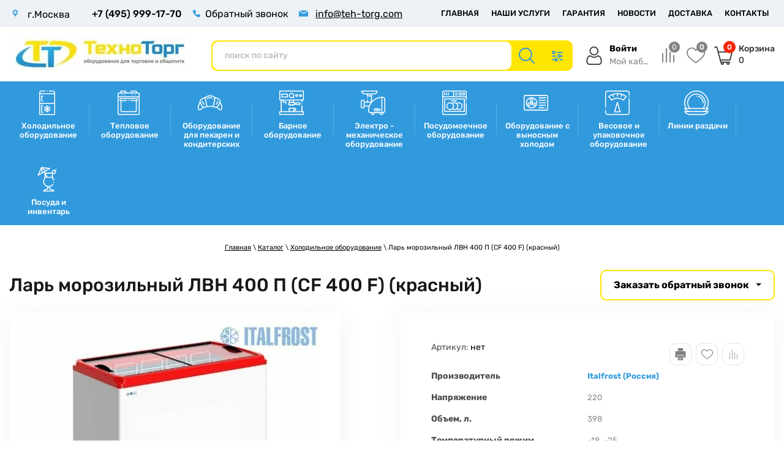

--- FILE ---
content_type: text/html; charset=utf-8
request_url: https://teh-torg.com/magazin-2/product/lar-morozilnyj-lvn-400-p-sf-400-f-5-kor-krasnyj-2
body_size: 42773
content:


			<!doctype html>
 
<html lang="ru">
	 
	<head>
		 
		<meta charset="utf-8">
		 
		<meta name="robots" content="all">
		 <title>Ларь морозильный ЛВН 400 П (СF 400 F) (красный)</title> 
		<meta name="description" content="Ларь морозильный ЛВН 400 П (СF 400 F) (красный)">
		 
		<meta name="keywords" content="Ларь морозильный ЛВН 400 П (СF 400 F) (красный)">
		 
		<meta name="SKYPE_TOOLBAR" content="SKYPE_TOOLBAR_PARSER_COMPATIBLE">
		<meta name="viewport" content="width=device-width, height=device-height, initial-scale=1.0, maximum-scale=1.0, user-scalable=no">
		 
		<meta name="msapplication-tap-highlight" content="no"/>
		 
		<meta name="format-detection" content="telephone=no">
		 
		<meta http-equiv="x-rim-auto-match" content="none">
		
		 
		 
		<link rel="stylesheet" href="/g/css/styles_articles_tpl.css">
		 
		<link rel="stylesheet" href="/t/v273/images/css/styles.css">
		 
		<link rel="stylesheet" href="/t/v273/images/css/designblock.scss.css">
		 
		<link rel="stylesheet" href="/t/v273/images/css/s3_styles.scss.css">
		 
		<script src="/g/libs/jquery/1.10.2/jquery.min.js"></script>
		 
		<script src="/g/s3/misc/adaptiveimage/1.0.0/adaptiveimage.js"></script>
				 
				
		
		<link href="/g/s3/anketa2/1.0.0/css/jquery-ui.css" rel="stylesheet" type="text/css"/>
		 
		<script src="/g/libs/jqueryui/1.10.0/jquery-ui.min.js" type="text/javascript"></script>
		 		<script src="/g/s3/anketa2/1.0.0/js/jquery.ui.datepicker-ru.js"></script>
		 
		<link rel="stylesheet" href="/g/libs/jquery-popover/0.0.3/jquery.popover.css">
		 
		<script src="/g/libs/jquery-popover/0.0.3/jquery.popover.min.js" type="text/javascript"></script>
		 
		<script src="/g/s3/misc/form/1.2.0/s3.form.js" type="text/javascript"></script>
		 
		<script src="/g/libs/jquery-bxslider/4.1.2/jquery.bxslider.min.js" type="text/javascript"></script>
		 
		<link rel="stylesheet" href="/g/libs/photoswipe/4.1.0/photoswipe.css">
		 
		<link rel="stylesheet" href="/g/libs/photoswipe/4.1.0/default-skin/default-skin.css">
		 
		<script type="text/javascript" src="/g/libs/photoswipe/4.1.0/photoswipe.min.js"></script>
		 
		<script type="text/javascript" src="/g/libs/photoswipe/4.1.0/photoswipe-ui-default.min.js"></script>
		  
		<script type="text/javascript" src="/t/v273/images/js/main.js"></script>
		
		
		<!--Shop-->  
		
            <!-- 46b9544ffa2e5e73c3c971fe2ede35a5 -->
            <script src='/shared/s3/js/lang/ru.js'></script>
            <script src='/shared/s3/js/common.min.js'></script>
        <link rel='stylesheet' type='text/css' href='/shared/s3/css/calendar.css' /><link rel='stylesheet' type='text/css' href='/shared/highslide-4.1.13/highslide.min.css'/>
<script type='text/javascript' src='/shared/highslide-4.1.13/highslide.packed.js'></script>
<script type='text/javascript'>
hs.graphicsDir = '/shared/highslide-4.1.13/graphics/';
hs.outlineType = null;
hs.showCredits = false;
hs.lang={cssDirection:'ltr',loadingText:'Загрузка...',loadingTitle:'Кликните чтобы отменить',focusTitle:'Нажмите чтобы перенести вперёд',fullExpandTitle:'Увеличить',fullExpandText:'Полноэкранный',previousText:'Предыдущий',previousTitle:'Назад (стрелка влево)',nextText:'Далее',nextTitle:'Далее (стрелка вправо)',moveTitle:'Передвинуть',moveText:'Передвинуть',closeText:'Закрыть',closeTitle:'Закрыть (Esc)',resizeTitle:'Восстановить размер',playText:'Слайд-шоу',playTitle:'Слайд-шоу (пробел)',pauseText:'Пауза',pauseTitle:'Приостановить слайд-шоу (пробел)',number:'Изображение %1/%2',restoreTitle:'Нажмите чтобы посмотреть картинку, используйте мышь для перетаскивания. Используйте клавиши вперёд и назад'};</script>
<link rel="icon" href="/favicon.png" type="image/png">

<link rel='stylesheet' type='text/css' href='/t/images/__csspatch/1/patch.css'/>

<!--s3_require-->
<link rel="stylesheet" href="/g/basestyle/1.0.1/user/user.css" type="text/css"/>
<link rel="stylesheet" href="/g/basestyle/1.0.1/user/user.blue.css" type="text/css"/>
<script type="text/javascript" src="/g/basestyle/1.0.1/user/user.js" async></script>
<!--/s3_require-->

<!--s3_goal-->
<script src="/g/s3/goal/1.0.0/s3.goal.js"></script>
<script>new s3.Goal({map:[], goals: [], ecommerce:[{"ecommerce":{"detail":{"products":[{"id":"107606104","name":"Ларь морозильный ЛВН 400 П (СF 400 F) (красный)","price":31480,"brand":"Italfrost (Россия)","category":"Холодильное оборудование/Лари морозильные/Морозильные лари с прямыми стеклами/Italfrost"}]}}}]});</script>
<!--/s3_goal-->
					
		
		
		
					
			<script type="text/javascript" src="/g/shop2v2/default/js/shop2v2-plugins.js"></script>
		
			<script type="text/javascript" src="/g/shop2v2/default/js/shop2.2.min.js"></script>
		
	<script type="text/javascript">shop2.init({"productRefs": {"90046304":{"parametry_104":{"73ae108a3195dcc5a090dd8f8d78c238":["107559304"],"ac505fe61330d829a65c11637b02526a":["107606104"]},"opisanie_429":{"6267e9ea385050065f985b9d46fece16":["107559304","107606104"]},"dostavka":{"053e4995a99e91c644be5c9137d3cfe7":["107559304","107606104"]},"naprazenie":{"82481904":["107559304","107606104"]},"ob_em_l_":{"398":["107559304","107606104"]},"temperaturnyj_rezim":{"82509104":["107559304","107606104"]},"gabaritnye_razmery":{"82401704":["107559304","107606104"]}}},"apiHash": {"getPromoProducts":"74ac5fe52384ac0a79ae68495024a8a9","getSearchMatches":"3dc19ac8e99d22f0601c1c03a093d1ae","getFolderCustomFields":"0ace3d8facc50d95defeda0b6cda0696","getProductListItem":"c0446ed5eba54fa6e7ad6f1a3ff6be28","cartAddItem":"6b5a1df753bad44795eac04d4b74efc6","cartRemoveItem":"ff8d843c80ba185b96843555f9698f88","cartUpdate":"ddffcd1ab1c45ffe0656f12884120ba8","cartRemoveCoupon":"8d6a600d4bc9f8a43f8ab2fe8af95b9a","cartAddCoupon":"ba426ed3defcce1bbdebd81d99125cd1","deliveryCalc":"f7cbb563508c4bf92a306757bdfdc363","printOrder":"e6300517491718c621e57f66284619ab","cancelOrder":"c78d0f2fbd069a4d816b8f463e234909","cancelOrderNotify":"ef344a04bb4ea151b86cdf2f80eddbad","repeatOrder":"6847776e0e7b876b64578ed5aef19395","paymentMethods":"512ec1d1a0858758d0fc580415bd83d2","compare":"7a4f196e1828fe6c43d1588a4f001d89"},"hash": null,"verId": 381424,"mode": "product","step": "","uri": "/magazin-2","IMAGES_DIR": "/d/","my": {"lazy_load_subpages":true,"show_sections":true,"gr_login_form_new_copy":true,"gr_2_2_75_cart_empty":0,"buy_alias":"\u041a\u0443\u043f\u0438\u0442\u044c","new_alias":"\u041d\u043e\u0432\u0438\u043d\u043a\u0430","special_alias":"\u0410\u043a\u0446\u0438\u044f","small_images_width":140,"collection_image_width":290,"collection_image_height":265,"price_fa_rouble_cart":false,"p_events_none_cart":true,"gr_copy_curr":true,"gr_slider_enable_blackout":true,"gr_pagelist_lazy_load":true,"gr_header_new_style":true,"gr_product_quick_view":false,"gr_shop2_msg":true,"gr_building_materials_product_page":true,"gr_buy_btn_data_url":true,"gr_hide_range_slider":true,"gr_filter_version":"global:shop2.2.75-building-materials-filter.tpl","gr_wrapper_new_style":true,"gr_logo_settings":true,"gr_cart_preview_version":"building-materials","gr_fast_cart_product":true,"gr_burger_add_style":true,"gr_img_lazyload":true,"fix_image_width":true,"gr_optimized":true,"show_rating_sort":true},"shop2_cart_order_payments": 1,"cf_margin_price_enabled": 0,"maps_yandex_key":"","maps_google_key":""});</script>
<style type="text/css">.product-item-thumb {width: 300px;}.product-item-thumb .product-image, .product-item-simple .product-image {height: 270px;width: 300px;}.product-item-thumb .product-amount .amount-title {width: 204px;}.product-item-thumb .product-price {width: 250px;}.shop2-product .product-side-l {width: 450px;}.shop2-product .product-image {height: 450px;width: 450px;}.shop2-product .product-thumbnails li {width: 140px;height: 140px;}</style>
		<link rel="stylesheet" href="/g/templates/shop2/2.75.2/building-materials/css/global_styles.css">
					<link rel="stylesheet" href="/g/templates/shop2/2.75.2/building-materials/additional_work/shop2_msg/shop2_msg.scss.css">
			<script src="/g/templates/shop2/2.75.2/building-materials/additional_work/shop2_msg/shop2_msg.js"></script>
				<script src="/t/v273/images/shop_files/js/flexFix.js"></script>
					<link rel="stylesheet" href="/g/templates/shop2/2.75.2/building-materials/css/plugins.css">
			<script src="/g/templates/shop2/2.75.2/building-materials/js/plugins.js"></script>
						<script src="/t/v273/images/js/shop_local.js"></script>
				<link rel="stylesheet" href="/g/templates/shop2/2.75.2/building-materials/themes/theme0/theme.min.css">
		<link rel="stylesheet" href="/t/v273/images/shop_files/theme0/theme.scss.css">
		<!--Shop end-->  
		
		  
		<!--[if lt IE 10]> <script src="/g/libs/ie9-svg-gradient/0.0.1/ie9-svg-gradient.min.js"></script> <script src="/g/libs/jquery-placeholder/2.0.7/jquery.placeholder.min.js"></script> <script src="/g/libs/jquery-textshadow/0.0.1/jquery.textshadow.min.js"></script> <script src="/g/s3/misc/ie/0.0.1/ie.js"></script> <![endif]-->
		<!--[if lt IE 9]> <script src="/g/libs/html5shiv/html5.js"></script> <![endif]-->
				
		<script src="/g/libs/jquery-cookie/1.4.0/jquery.cookie.js"></script>
					<script>
				let is_user = false;
				window._s3Lang.ADD_TO_FAVORITE = 'Добавить в избранное';
				window._s3Lang.FORUM_FAVORITES = 'Избранное';
				// Данные для всплывающего окна
			</script>
				 
		<link rel="stylesheet" href="/t/v273/images/css/custom_styles.scss.css">
		
		<script src="/t/v273/images/favorite.js"></script>
		<script src="/t/v273/images/site.addons.js"></script>
		<link rel="stylesheet" href="/t/v273/images/site.addons.scss.css">
		
				<script src="/g/printme.js"></script>
		<script src="/t/v273/images/site.print.js?ss=1768907828"></script> 
				<link rel="stylesheet" href="/t/v273/images/site.addons2.scss.css">
		<link rel="stylesheet" href="/t/v273/images/site.product.scss.css">
	</head>
	 
	<body>
		 
		<div class="wrapper editorElement layer-type-wrapper not_main_page" >
			  <div class="side-panel side-panel-23 widget-type-side_panel editorElement layer-type-widget widget-66" data-layers="['widget-93':['tablet-landscape':'inSide','tablet-portrait':'inSide','mobile-landscape':'inSide','mobile-portrait':'inSide'],'widget-9':['tablet-landscape':'inSide','tablet-portrait':'inSide','mobile-landscape':'inSide','mobile-portrait':'inSide'],'widget-87':['tablet-landscape':'inSide','tablet-portrait':'inSide','mobile-landscape':'inSide','mobile-portrait':'inSide'],'widget-104':['tablet-landscape':'inSide','tablet-portrait':'inSide','mobile-landscape':'inSide','mobile-portrait':'inSide']]" data-phantom="1" data-position="right">
	<div class="side-panel-top">
		<div class="side-panel-button">
			<span class="side-panel-button-icon">
				<span class="side-panel-button-icon-line"></span>
				<span class="side-panel-button-icon-line"></span>
				<span class="side-panel-button-icon-line"></span>
			</span>
		</div>
		<div class="side-panel-top-inner" ></div>
	</div>
	<div class="side-panel-mask"></div>
	<div class="side-panel-content">
		<div class="side-panel-close"></div>		<div class="side-panel-content-inner"></div>
	</div>
</div>   
			<div class="editorElement layer-type-block ui-droppable block-71" >
				<div class="editorElement layer-type-block ui-droppable block-72" >
					<div class="layout column layout_86" >
						<div class="editorElement layer-type-block ui-droppable block-87" >
							<div class="layout column layout_64" >
								      <div class="address-64 widget-90 address-block contacts-block widget-type-contacts_address editorElement layer-type-widget">
        <div class="inner">
            <label class="cell-icon" for="tg64">
                <div class="icon"></div>
            </label>
            <input id="tg64" class="tgl-but" type="checkbox">
            <div class="block-body-drop">
                <div class="cell-text">
                    <div class="title"><div class="align-elem">Адрес:</div></div>
                    <div class="text_body">
                        <div class="align-elem">г.Москва</div>
                    </div>
                </div>
            </div>
        </div>
    </div>
  
							</div>
							<div class="layout column layout_6" >
								  	<div class="phones-6 widget-3 phones-block contacts-block widget-type-contacts_phone editorElement layer-type-widget">
		<div class="inner">
			<label class="cell-icon" for="tg-phones-6">
				<div class="icon"></div>
			</label>
			<input id="tg-phones-6" class="tgl-but" type="checkbox">
			<div class="block-body-drop">
				<div class="cell-text">
					<div class="title"><div class="align-elem">Телефон:</div></div>
					<div class="text_body">
						<div class="align-elem">
															<div><a href="tel:+74959991770">+7 (495) 999-17-70</a></div>													</div>
					</div>
				</div>
			</div>
		</div>
	</div>
  
							</div>
							<div class="layout column layout_66" >
								  	<a class="button-66 widget-92 widget-type-button editorElement layer-type-widget" href="#"  data-api-type="popup-form" data-api-url="/-/x-api/v1/public/?method=form/postform&param[form_id]=1740806&param[tpl]=wm.form.popup.tpl&placeholder=placeholder&tit_en=1&sh_err_msg=0&ic_en=0&u_s=/users" data-wr-class="popover-wrap-66"><span>Обратный звонок</span></a>
  
							</div>
							<div class="layout column layout_65" >
								  	<div class="email-65 widget-91 email-block contacts-block widget-type-contacts_email editorElement layer-type-widget">
		<div class="inner">
			<label class="cell-icon" for="tg-email-65">
				<div class="icon"></div>
			</label>
			<input id="tg-email-65" class="tgl-but" type="checkbox">
			<div class="block-body-drop">
				<div class="cell-text">
					<div class="title"><div class="align-elem">Email:</div></div>
					<div class="text_body">
						<div class="align-elem"><a href="mailto:info@teh-torg.com">info@teh-torg.com</a></div>
					</div>
				</div>
			</div>
		</div>
	</div>
  
							</div>
						</div>
					</div>
					<div class="layout column layout_67" >
						<div class="widget-93 horizontal menu-67 wm-widget-menu widget-type-menu_horizontal editorElement layer-type-widget" data-screen-button="more" data-responsive-tl="button" data-responsive-tp="button" data-responsive-ml="columned" data-more-text="..." data-child-icons="0">
							 
							<div class="menu-button">
								Меню
							</div>
							 
							<div class="menu-scroll">
								   <ul><li class="menu-item"><a href="/" ><span class="menu-item-text">Главная</span></a></li><li class="menu-item"><a href="/nashi-uslugi" ><span class="menu-item-text">НАШИ УСЛУГИ</span></a></li><li class="menu-item"><a href="/garantiya" ><span class="menu-item-text">Гарантия</span></a></li><li class="menu-item"><a href="/news" ><span class="menu-item-text">НОВОСТИ</span></a></li><li class="menu-item"><a href="/dostavka" ><span class="menu-item-text">ДОСТАВКА</span></a></li><li class="menu-item"><a href="/kontakty1" ><span class="menu-item-text">КОНТАКТЫ</span></a></li></ul> 
							</div>
							 
						</div>
					</div>
				</div>
			</div>
			<div class="editorElement layer-type-block ui-droppable block-2" >
				<div class="editorElement layer-type-block ui-droppable block-3" >
					<div class="layout column layout_16" >
						<div class="editorElement layer-type-block ui-droppable block-8" >
							<div class="site-name-5 widget-2 widget-type-site_name editorElement layer-type-widget">
								 						 						 						<div class="sn-wrap">  
								 
								<a href="http://teh-torg.com">
								<div class="sn-logo">
									 
									<img src="/thumb/2/T0pflT3ZAeY5XUevXeWcmQ/300r/d/snimok_20.jpg" alt="">
									 
								</div>
								</a>
																   
																 
							</div>
							  
					</div>
				</div>
			</div>
			<div class="layout column layout_60" >
				<div class="editorElement layer-type-block ui-droppable block-70" >
					<div class="layout column layout_15" >
						  <div class="widget-8 search-15 wm-search widget-type-search editorElement layer-type-widget"
	 data-setting-type="fade"
	 data-setting-animate="0"
	 data-setting-animate_list="0,0,0,0,0"
		>
	<form class="wm-search-inner" method="get" action="/magazin-2/search" enctype="multipart/form-data">
		<input size="1" class="wm-input-default" placeholder="поиск по сайту" type="text" name="search_text" value="">
		<button class="wm-input-default" type="submit"></button>
	<re-captcha data-captcha="recaptcha"
     data-name="captcha"
     data-sitekey="6LfLhZ0UAAAAAEB4sGlu_2uKR2xqUQpOMdxygQnA"
     data-lang="ru"
     data-rsize="invisible"
     data-type="image"
     data-theme="light"></re-captcha></form>
</div>  
						  <div class="folders-panel__search-popup">Параметры</div>
						  <div class="site-wrapper wrapper_new_style site-wrapper_search">
								<div class="folders-panel shop-search-wrapper">
									<div class="search_block">
											
    
<div class="shop2-block search-form">
	<div class="block-body">
		<form action="/magazin-2/search" enctype="multipart/form-data">
			<input type="hidden" name="sort_by" value=""/>
			
							<div class="row">
					<div class="row-title">Цена (руб.):</div>
					<div class="row-price">
						<input name="s[price][min]" type="text" size="5" class="small" value="" placeholder="от" />
						<input name="s[price][max]" type="text" size="5" class="small" value="" placeholder="до" />
					</div>
				</div>
			
							<div class="row">
					<label class="row-title" for="shop2-name">Название:</label>
					<input type="text" name="s[name]" size="20" id="shop2-name" value="" />
				</div>
			
							<div class="row">
					<label class="row-title" for="shop2-article">Артикул:</label>
					<input type="text" name="s[article]" id="shop2-article" value="" />
				</div>
			
							<div class="row">
					<label class="row-title" for="shop2-text">Текст:</label>
					<input type="text" name="search_text" size="20" id="shop2-text"  value="" />
				</div>
			
			
							<div class="row">
					<div class="row-title">Выберите категорию:</div>
					<select name="s[folder_id]" id="s[folder_id]" data-placeholder="Все">
						<option value="">Все</option>
																											                            <option value="194540302"  class="first-folder">
	                                 Холодильное оборудование
	                            </option>
	                        														                            <option value="194575902" >
	                                &raquo; Лари морозильные
	                            </option>
	                        														                            <option value="8047904" >
	                                &raquo;&raquo; Морозильные лари с гнутыми стеклами
	                            </option>
	                        														                            <option value="194576102" >
	                                &raquo;&raquo;&raquo; Italfrost
	                            </option>
	                        														                            <option value="14366704" >
	                                &raquo;&raquo;&raquo; Снеж
	                            </option>
	                        														                            <option value="8048104" >
	                                &raquo;&raquo; Морозильные лари с прямыми стеклами
	                            </option>
	                        														                            <option value="8048304" >
	                                &raquo;&raquo;&raquo; Italfrost
	                            </option>
	                        														                            <option value="14422904" >
	                                &raquo;&raquo;&raquo; Снеж
	                            </option>
	                        														                            <option value="8986304" >
	                                &raquo;&raquo; Морозильные лари с глухой крышкой
	                            </option>
	                        														                            <option value="8986504" >
	                                &raquo;&raquo;&raquo; Italfrost
	                            </option>
	                        														                            <option value="14403104" >
	                                &raquo;&raquo;&raquo; Снеж
	                            </option>
	                        														                            <option value="194536902" >
	                                &raquo; Холодильные шкафы
	                            </option>
	                        														                            <option value="4872704" >
	                                &raquo;&raquo; Холодильные шкафы со стеклянной дверью
	                            </option>
	                        														                            <option value="4887704" >
	                                &raquo;&raquo;&raquo; Polair (Россия)
	                            </option>
	                        														                            <option value="5970104" >
	                                &raquo;&raquo;&raquo; Premier (Россия)
	                            </option>
	                        														                            <option value="21748304" >
	                                &raquo;&raquo;&raquo; Полюс (Россия)
	                            </option>
	                        														                            <option value="4873104" >
	                                &raquo;&raquo; Холодильные шкафы с глухой дверью
	                            </option>
	                        														                            <option value="34947304" >
	                                &raquo;&raquo;&raquo; Polair (Россия)
	                            </option>
	                        														                            <option value="35457904" >
	                                &raquo;&raquo;&raquo; Premier (Россия)
	                            </option>
	                        														                            <option value="194608702" >
	                                &raquo; Холодильные и морозильные столы
	                            </option>
	                        														                            <option value="194608902" >
	                                &raquo;&raquo; Polair (Россия)
	                            </option>
	                        														                            <option value="194609102" >
	                                &raquo;&raquo; CRYSPI (Россия)
	                            </option>
	                        														                            <option value="194609502" >
	                                &raquo;&raquo; Hicold (Россия)
	                            </option>
	                        														                            <option value="30969304" >
	                                &raquo;&raquo; Fagor (Испания)
	                            </option>
	                        														                            <option value="34463504" >
	                                &raquo;&raquo; COOLEQ (Китай)
	                            </option>
	                        														                            <option value="194623702" >
	                                &raquo; Шкафы шоковой заморозки
	                            </option>
	                        														                            <option value="40207504" >
	                                &raquo;&raquo; Polair (Россия)
	                            </option>
	                        														                            <option value="40472304" >
	                                &raquo;&raquo; COOLEQ (Китай)
	                            </option>
	                        														                            <option value="40654104" >
	                                &raquo;&raquo; Sagi (Италия)
	                            </option>
	                        														                            <option value="40772304" >
	                                &raquo;&raquo; Abat (Россия)
	                            </option>
	                        														                            <option value="194539502" >
	                                &raquo; Фризеры для мороженого
	                            </option>
	                        														                            <option value="194539702" >
	                                &raquo;&raquo; Bras
	                            </option>
	                        														                            <option value="194548502" >
	                                &raquo; Витрины для суши
	                            </option>
	                        														                            <option value="194548702" >
	                                &raquo;&raquo; Hoshizaki
	                            </option>
	                        														                            <option value="194552502" >
	                                &raquo; Холодильные витрины
	                            </option>
	                        														                            <option value="14499704" >
	                                &raquo;&raquo; Настольные витрины
	                            </option>
	                        														                            <option value="21612704" >
	                                &raquo;&raquo;&raquo; Полюс
	                            </option>
	                        														                            <option value="27830104" >
	                                &raquo;&raquo;&raquo; Roller Grill (Франция)
	                            </option>
	                        														                            <option value="194552702" >
	                                &raquo;&raquo; Напольные
	                            </option>
	                        														                            <option value="14501304" >
	                                &raquo;&raquo;&raquo; Полюс
	                            </option>
	                        														                            <option value="3686104" >
	                                &raquo;&raquo;&raquo; Интэко-Мастер
	                            </option>
	                        														                            <option value="7422304" >
	                                &raquo;&raquo;&raquo; CRYSPI
	                            </option>
	                        														                            <option value="124550704" >
	                                &raquo;&raquo;&raquo; Be BLOKS! (Россия)
	                            </option>
	                        														                            <option value="215807902" >
	                                &raquo; Морозильные витрины
	                            </option>
	                        														                            <option value="215861702" >
	                                &raquo;&raquo; Brandford
	                            </option>
	                        														                            <option value="7055304" >
	                                &raquo;&raquo; CRYSPI
	                            </option>
	                        														                            <option value="7586904" >
	                                &raquo;&raquo; Интэко-Мастер
	                            </option>
	                        														                            <option value="14523704" >
	                                &raquo;&raquo; Полюс
	                            </option>
	                        														                            <option value="7588904" >
	                                &raquo; Универсальные витрины
	                            </option>
	                        														                            <option value="7589304" >
	                                &raquo;&raquo; Интэко-Мастер
	                            </option>
	                        														                            <option value="7590104" >
	                                &raquo;&raquo; CRYSPI
	                            </option>
	                        														                            <option value="14518904" >
	                                &raquo;&raquo; Полюс
	                            </option>
	                        														                            <option value="203670102" >
	                                &raquo; Охлаждаемые стеллажи (Горки)
	                            </option>
	                        														                            <option value="203670702" >
	                                &raquo;&raquo; Brandford (Россия)
	                            </option>
	                        														                            <option value="217080102" >
	                                &raquo;&raquo; CHILZ (Россия)
	                            </option>
	                        														                            <option value="1412104" >
	                                &raquo;&raquo; Be BLOKS! (Россия)
	                            </option>
	                        														                            <option value="2321704" >
	                                &raquo;&raquo; CRYSPI (Россия)
	                            </option>
	                        														                            <option value="2681704" >
	                                &raquo;&raquo; Интэко-Мастер (Беларусь)
	                            </option>
	                        														                            <option value="21914104" >
	                                &raquo;&raquo; Полюс (Россия)
	                            </option>
	                        														                            <option value="116413504" >
	                                &raquo;&raquo; ПРЕМЬЕР (Россия)
	                            </option>
	                        														                            <option value="138895704" >
	                                &raquo;&raquo; МАРИХОЛОДМАШ (Россия)
	                            </option>
	                        														                            <option value="215489102" >
	                                &raquo; Бонеты
	                            </option>
	                        														                            <option value="215490502" >
	                                &raquo;&raquo; Brandford (Россия)
	                            </option>
	                        														                            <option value="2764904" >
	                                &raquo;&raquo; Интэко-Мастер (Беларусь)
	                            </option>
	                        														                            <option value="215861102" >
	                                &raquo; Морозильные шкафы
	                            </option>
	                        														                            <option value="215861302" >
	                                &raquo;&raquo; Brandford (Россия)
	                            </option>
	                        														                            <option value="36762704" >
	                                &raquo;&raquo; Premier (Россия)
	                            </option>
	                        														                            <option value="2256704" >
	                                &raquo; Кондитерские витрины
	                            </option>
	                        														                            <option value="21597704" >
	                                &raquo;&raquo; Напольные
	                            </option>
	                        														                            <option value="6456304" >
	                                &raquo;&raquo;&raquo; CRYSPI (Россия)
	                            </option>
	                        														                            <option value="2772304" >
	                                &raquo;&raquo;&raquo; Интэко-Мастер (Беларусь)
	                            </option>
	                        														                            <option value="2277904" >
	                                &raquo;&raquo;&raquo; Be BLOKS! (Россия)
	                            </option>
	                        														                            <option value="2270504" >
	                                &raquo;&raquo;&raquo; ПОЛЮС (Россия)
	                            </option>
	                        														                            <option value="25522704" >
	                                &raquo;&raquo;&raquo; CHILZ (Россия)
	                            </option>
	                        														                            <option value="27779104" >
	                                &raquo;&raquo;&raquo; HICOLD (Россия)
	                            </option>
	                        														                            <option value="125384504" >
	                                &raquo;&raquo;&raquo; KAYMAN (Россия)
	                            </option>
	                        														                            <option value="125392104" >
	                                &raquo;&raquo;&raquo; ПРЕМЬЕР (Россия)
	                            </option>
	                        														                            <option value="140831704" >
	                                &raquo;&raquo;&raquo; МАРИХОЛОДМАШ (Россия)
	                            </option>
	                        														                            <option value="21630504" >
	                                &raquo;&raquo; Настольные
	                            </option>
	                        														                            <option value="21630904" >
	                                &raquo;&raquo;&raquo; Полюс (Россия)
	                            </option>
	                        														                            <option value="26745704" >
	                                &raquo;&raquo;&raquo; CHILZ (Россия)
	                            </option>
	                        														                            <option value="137242504" >
	                                &raquo;&raquo;&raquo; COOLEQ (Китай)
	                            </option>
	                        														                            <option value="2782504" >
	                                &raquo; Витрины для мороженного
	                            </option>
	                        														                            <option value="2783304" >
	                                &raquo;&raquo; Интэко-Мастер
	                            </option>
	                        														                            <option value="21739704" >
	                                &raquo;&raquo; Полюс
	                            </option>
	                        														                            <option value="7619304" >
	                                &raquo; Прилавки нейтральные
	                            </option>
	                        														                            <option value="7619504" >
	                                &raquo;&raquo; CRYSPI
	                            </option>
	                        														                            <option value="25410504" >
	                                &raquo; Холодильные шкафы для мяса
	                            </option>
	                        														                            <option value="25410904" >
	                                &raquo;&raquo; Полюс (Россия)
	                            </option>
	                        														                            <option value="37038504" >
	                                &raquo; Моноблоки
	                            </option>
	                        														                            <option value="37038904" >
	                                &raquo;&raquo; Polair (Россия)
	                            </option>
	                        														                            <option value="37135704" >
	                                &raquo; Сплит-системы
	                            </option>
	                        														                            <option value="37135904" >
	                                &raquo;&raquo; Polair (Россия)
	                            </option>
	                        														                            <option value="38542104" >
	                                &raquo; Камеры холодильные
	                            </option>
	                        														                            <option value="38594304" >
	                                &raquo;&raquo; Polair (Россия)
	                            </option>
	                        														                            <option value="40924904" >
	                                &raquo; Льдогенераторы
	                            </option>
	                        														                            <option value="40960904" >
	                                &raquo;&raquo; COOLEQ (Китай)
	                            </option>
	                        														                            <option value="41068304" >
	                                &raquo;&raquo; Brema (Италия)
	                            </option>
	                        														                            <option value="44965704" >
	                                &raquo;&raquo; Scotsman (Италия)
	                            </option>
	                        														                            <option value="44965904" >
	                                &raquo;&raquo; ICEMAKE (Италия)
	                            </option>
	                        														                            <option value="9941904" >
	                                &raquo; Лари-бонеты
	                            </option>
	                        														                            <option value="9942104" >
	                                &raquo;&raquo; Italfrost (Россия)
	                            </option>
	                        														                            <option value="10017704" >
	                                &raquo;&raquo; Brandford (Россия)
	                            </option>
	                        														                            <option value="12130304" >
	                                &raquo;&raquo; Снеж (Россия)
	                            </option>
	                        														                            <option value="147883104" >
	                                &raquo;&raquo; LEVIN (Россия)
	                            </option>
	                        														                            <option value="148425104" >
	                                &raquo;&raquo; FROSTOR (Россия)
	                            </option>
	                        														                            <option value="194539902"  class="first-folder">
	                                 Тепловое оборудование
	                            </option>
	                        														                            <option value="194558102" >
	                                &raquo; Плиты электрические
	                            </option>
	                        														                            <option value="48464504" >
	                                &raquo;&raquo; ABAT (Россия)
	                            </option>
	                        														                            <option value="48466104" >
	                                &raquo;&raquo; KOGAST (Словения)
	                            </option>
	                        														                            <option value="48480104" >
	                                &raquo;&raquo; Марихолодмаш (Россия)
	                            </option>
	                        														                            <option value="48486304" >
	                                &raquo;&raquo; Tecnoinox (Италия)
	                            </option>
	                        														                            <option value="48487304" >
	                                &raquo;&raquo; Тулаторгтехника (Россия)
	                            </option>
	                        														                            <option value="194559502" >
	                                &raquo; Плиты газовые
	                            </option>
	                        														                            <option value="53806504" >
	                                &raquo;&raquo; Abat (Россия)
	                            </option>
	                        														                            <option value="194561102" >
	                                &raquo; Пароконвекционные печи
	                            </option>
	                        														                            <option value="194561302" >
	                                &raquo;&raquo; UNOX (Италия)
	                            </option>
	                        														                            <option value="194561502" >
	                                &raquo;&raquo; RATIONAL (Германия)
	                            </option>
	                        														                            <option value="194568502" >
	                                &raquo;&raquo; ABAT (Россия)
	                            </option>
	                        														                            <option value="306960307" >
	                                &raquo;&raquo; RADAX (Россия)
	                            </option>
	                        														                            <option value="194564302" >
	                                &raquo; Сковороды электрические
	                            </option>
	                        														                            <option value="194564502" >
	                                &raquo;&raquo; Abat (Россия)
	                            </option>
	                        														                            <option value="194560502" >
	                                &raquo; Котлы пищеварочные
	                            </option>
	                        														                            <option value="194563502" >
	                                &raquo;&raquo; Abat (Россия)
	                            </option>
	                        														                            <option value="61511104" >
	                                &raquo;&raquo;&raquo; Стационарные
	                            </option>
	                        														                            <option value="61512104" >
	                                &raquo;&raquo;&raquo; Опрокидывающиеся
	                            </option>
	                        														                            <option value="34816107" >
	                                &raquo;&raquo; МАРИХОЛОДМАШ (Россия)
	                            </option>
	                        														                            <option value="40126507" >
	                                &raquo;&raquo; KOGAST (Словения)
	                            </option>
	                        														                            <option value="161517309" >
	                                &raquo;&raquo; GABINO (Россия)
	                            </option>
	                        														                            <option value="161535309" >
	                                &raquo;&raquo; KAYMAN (Россия)
	                            </option>
	                        														                            <option value="194587702" >
	                                &raquo; Жарочные шкафы
	                            </option>
	                        														                            <option value="194587902" >
	                                &raquo;&raquo; Abat (Россия)
	                            </option>
	                        														                            <option value="194525302" >
	                                &raquo; Аппараты для варки гарниров (Электроварки)
	                            </option>
	                        														                            <option value="194525902" >
	                                &raquo;&raquo; Abat (Россия)
	                            </option>
	                        														                            <option value="194524102" >
	                                &raquo; Коптильни
	                            </option>
	                        														                            <option value="194524302" >
	                                &raquo;&raquo; Helia (Германия)
	                            </option>
	                        														                            <option value="194524502" >
	                                &raquo;&raquo; Alto Shaam (США)
	                            </option>
	                        														                            <option value="194524702" >
	                                &raquo;&raquo; ISTOMA (Россия)
	                            </option>
	                        														                            <option value="105935904" >
	                                &raquo;&raquo; СИКОМ (Россия)
	                            </option>
	                        														                            <option value="194589502" >
	                                &raquo; Грили Salamander
	                            </option>
	                        														                            <option value="194589702" >
	                                &raquo;&raquo; Fiamma
	                            </option>
	                        														                            <option value="194589902" >
	                                &raquo;&raquo; Jeju
	                            </option>
	                        														                            <option value="194590102" >
	                                &raquo;&raquo; Roller Grill
	                            </option>
	                        														                            <option value="194590502" >
	                                &raquo;&raquo; Tecnoinox
	                            </option>
	                        														                            <option value="194574702" >
	                                &raquo; Жарочные поверхности
	                            </option>
	                        														                            <option value="194576702" >
	                                &raquo;&raquo; Abat (Россия)
	                            </option>
	                        														                            <option value="194568702" >
	                                &raquo; Фритюрницы
	                            </option>
	                        														                            <option value="194578902" >
	                                &raquo;&raquo; Abat (Россия)
	                            </option>
	                        														                            <option value="171031304" >
	                                &raquo;&raquo; AIRHOT (Китай)
	                            </option>
	                        														                            <option value="194560102" >
	                                &raquo; Плиты индукционные
	                            </option>
	                        														                            <option value="54043304" >
	                                &raquo;&raquo; Abat (Россия)
	                            </option>
	                        														                            <option value="54059304" >
	                                &raquo;&raquo; Indokor (Ю.Корея)
	                            </option>
	                        														                            <option value="54057904" >
	                                &raquo;&raquo; Итерма (Россия)
	                            </option>
	                        														                            <option value="54059504" >
	                                &raquo;&raquo; AIRHOT (Китай)
	                            </option>
	                        														                            <option value="194517102" >
	                                &raquo; Рисоварки
	                            </option>
	                        														                            <option value="172101104" >
	                                &raquo;&raquo; Indokor (Ю.Корея)
	                            </option>
	                        														                            <option value="194524902" >
	                                &raquo; Многофункциональные устройства для приготовления пищи
	                            </option>
	                        														                            <option value="194525102" >
	                                &raquo;&raquo; Rational
	                            </option>
	                        														                            <option value="194515502" >
	                                &raquo; Тепловые витрины
	                            </option>
	                        														                            <option value="194515702" >
	                                &raquo;&raquo; Roller Grill
	                            </option>
	                        														                            <option value="194515902" >
	                                &raquo;&raquo; JEJU
	                            </option>
	                        														                            <option value="194516102" >
	                                &raquo;&raquo; Россия
	                            </option>
	                        														                            <option value="194516302" >
	                                &raquo;&raquo; Metalcarelli
	                            </option>
	                        														                            <option value="194532702" >
	                                &raquo; Дровяные печи
	                            </option>
	                        														                            <option value="194532902" >
	                                &raquo;&raquo; Josper
	                            </option>
	                        														                            <option value="78820104" >
	                                &raquo; Конвекционные печи
	                            </option>
	                        														                            <option value="78820504" >
	                                &raquo;&raquo; ABAT (Россия)
	                            </option>
	                        														                            <option value="78820704" >
	                                &raquo;&raquo; UNOX (Италия)
	                            </option>
	                        														                            <option value="78820904" >
	                                &raquo;&raquo; TECNOEKA (Италия)
	                            </option>
	                        														                            <option value="78821104" >
	                                &raquo;&raquo; WIESHEU (Германия)
	                            </option>
	                        														                            <option value="78821304" >
	                                &raquo;&raquo; APACH (Италия)
	                            </option>
	                        														                            <option value="249965109" >
	                                &raquo;&raquo; FM INDUSTRIAL (Испания)
	                            </option>
	                        														                            <option value="249967709" >
	                                &raquo;&raquo; SMEG (Италия)
	                            </option>
	                        														                            <option value="252497909" >
	                                &raquo;&raquo; RADAX (Россия)
	                            </option>
	                        														                            <option value="197148704" >
	                                &raquo; Сушилки (дегидраторы)
	                            </option>
	                        														                            <option value="197149504" >
	                                &raquo;&raquo; AIRHOT (Китай)
	                            </option>
	                        														                            <option value="185159105" >
	                                &raquo; Грили контактные
	                            </option>
	                        														                            <option value="185198305" >
	                                &raquo;&raquo; AIRHOT (Китай)
	                            </option>
	                        														                            <option value="197004108" >
	                                &raquo; Кипятильники
	                            </option>
	                        														                            <option value="197008108" >
	                                &raquo;&raquo; KSITEX (Россия)
	                            </option>
	                        														                            <option value="194557102"  class="first-folder">
	                                 Оборудование для пекарен и кондитерских
	                            </option>
	                        														                            <option value="194557902" >
	                                &raquo; Конвекционные печи
	                            </option>
	                        														                            <option value="194553302" >
	                                &raquo;&raquo; Интэко-Мастер
	                            </option>
	                        														                            <option value="67821904" >
	                                &raquo;&raquo; Abat (Россия)
	                            </option>
	                        														                            <option value="67822104" >
	                                &raquo;&raquo; UNOX (Италия)
	                            </option>
	                        														                            <option value="67825104" >
	                                &raquo;&raquo; TECNOEKA (Италия)
	                            </option>
	                        														                            <option value="67830304" >
	                                &raquo;&raquo; WIESHEU (Германия)
	                            </option>
	                        														                            <option value="67830704" >
	                                &raquo;&raquo; APACH (Италия)
	                            </option>
	                        														                            <option value="194593902" >
	                                &raquo; Тестомесы
	                            </option>
	                        														                            <option value="78001504" >
	                                &raquo;&raquo; ABAT (Россия)
	                            </option>
	                        														                            <option value="78001904" >
	                                &raquo;&raquo; GAM (Италия)
	                            </option>
	                        														                            <option value="78037104" >
	                                &raquo;&raquo; APACH (Италия)
	                            </option>
	                        														                            <option value="78039104" >
	                                &raquo;&raquo; ТОРГМАШ (Беларусь)
	                            </option>
	                        														                            <option value="78040304" >
	                                &raquo;&raquo; ПЕНЗМАШ (Россия)
	                            </option>
	                        														                            <option value="78070504" >
	                                &raquo;&raquo; Сарапульский ЭГЗ (Россия)
	                            </option>
	                        														                            <option value="172766309" >
	                                &raquo;&raquo; GASTROMIX (Китай)
	                            </option>
	                        														                            <option value="175435309" >
	                                &raquo;&raquo; ITPIZZA (Италия)
	                            </option>
	                        														                            <option value="189749509" >
	                                &raquo;&raquo; HURAKAN (Китай)
	                            </option>
	                        														                            <option value="194596902" >
	                                &raquo; Планетарные миксеры
	                            </option>
	                        														                            <option value="82481904" >
	                                &raquo;&raquo; APACH (Италия)
	                            </option>
	                        														                            <option value="82482104" >
	                                &raquo;&raquo; ТОРГМАШ (Беларусь)
	                            </option>
	                        														                            <option value="82501104" >
	                                &raquo;&raquo; KITCHENAID (США)
	                            </option>
	                        														                            <option value="82502704" >
	                                &raquo;&raquo; VARIMIXER (Дания)
	                            </option>
	                        														                            <option value="82506504" >
	                                &raquo;&raquo; GASTROMIX (Китай)
	                            </option>
	                        														                            <option value="194599302" >
	                                &raquo; Расстоечные шкафы
	                            </option>
	                        														                            <option value="194553502" >
	                                &raquo;&raquo; Enteco (Беларусь)
	                            </option>
	                        														                            <option value="88827304" >
	                                &raquo;&raquo; ABAT (Россия)
	                            </option>
	                        														                            <option value="88918904" >
	                                &raquo;&raquo; TECNOEKA (Италия)
	                            </option>
	                        														                            <option value="88919304" >
	                                &raquo;&raquo; UNOX (Италия)
	                            </option>
	                        														                            <option value="88919504" >
	                                &raquo;&raquo; APACH (Италия)
	                            </option>
	                        														                            <option value="194600502" >
	                                &raquo; Тестораскаточные машины
	                            </option>
	                        														                            <option value="194600702" >
	                                &raquo;&raquo; ABAT (Россия)
	                            </option>
	                        														                            <option value="194600902" >
	                                &raquo;&raquo; Rollmatic (Италия)
	                            </option>
	                        														                            <option value="194604302" >
	                                &raquo;&raquo; Imperia (Италия)
	                            </option>
	                        														                            <option value="194604502" >
	                                &raquo;&raquo; Станкостроитель (Россия)
	                            </option>
	                        														                            <option value="194543302" >
	                                &raquo;&raquo; WLbake (Италия)
	                            </option>
	                        														                            <option value="100565504" >
	                                &raquo;&raquo; GASTROMIX (Китай)
	                            </option>
	                        														                            <option value="102522304" >
	                                &raquo;&raquo; XINXIN (Китай)
	                            </option>
	                        														                            <option value="194604702" >
	                                &raquo; Тестозакаточные машины
	                            </option>
	                        														                            <option value="194604902" >
	                                &raquo;&raquo; Sinmag
	                            </option>
	                        														                            <option value="194605102" >
	                                &raquo;&raquo; Jac
	                            </option>
	                        														                            <option value="194605302" >
	                                &raquo;&raquo; Sottoriva
	                            </option>
	                        														                            <option value="194510902" >
	                                &raquo; Пекарские шкафы
	                            </option>
	                        														                            <option value="194511102" >
	                                &raquo;&raquo; ABAT (Россия)
	                            </option>
	                        														                            <option value="104169504" >
	                                &raquo;&raquo; Восход (Россия)
	                            </option>
	                        														                            <option value="194526502" >
	                                &raquo; Подовые печи
	                            </option>
	                        														                            <option value="194526702" >
	                                &raquo;&raquo; Moretti Forni
	                            </option>
	                        														                            <option value="194527302" >
	                                &raquo;&raquo; Miwe
	                            </option>
	                        														                            <option value="194527502" >
	                                &raquo; Ротационные печи
	                            </option>
	                        														                            <option value="194527702" >
	                                &raquo;&raquo; Forni Fiorini
	                            </option>
	                        														                            <option value="194528102" >
	                                &raquo;&raquo; Bassanina
	                            </option>
	                        														                            <option value="194528302" >
	                                &raquo; Расстоечные камеры
	                            </option>
	                        														                            <option value="194528502" >
	                                &raquo;&raquo; Moretti Forni
	                            </option>
	                        														                            <option value="194528702" >
	                                &raquo;&raquo; Forni Fiorini
	                            </option>
	                        														                            <option value="194528902" >
	                                &raquo;&raquo; Bassanina
	                            </option>
	                        														                            <option value="194529102" >
	                                &raquo; Тестоделители
	                            </option>
	                        														                            <option value="194529302" >
	                                &raquo;&raquo; Sottoriva
	                            </option>
	                        														                            <option value="194529502" >
	                                &raquo;&raquo; Vitella
	                            </option>
	                        														                            <option value="194529702" >
	                                &raquo;&raquo; Jac
	                            </option>
	                        														                            <option value="194529902" >
	                                &raquo;&raquo; Sinmag
	                            </option>
	                        														                            <option value="194530102" >
	                                &raquo;&raquo; Jeju
	                            </option>
	                        														                            <option value="194530302" >
	                                &raquo;&raquo; Россия
	                            </option>
	                        														                            <option value="194530502" >
	                                &raquo; Тестоокруглители
	                            </option>
	                        														                            <option value="194530702" >
	                                &raquo;&raquo; Sottoriva
	                            </option>
	                        														                            <option value="194530902" >
	                                &raquo;&raquo; Vitella
	                            </option>
	                        														                            <option value="194531102" >
	                                &raquo;&raquo; Sinmag
	                            </option>
	                        														                            <option value="194531302" >
	                                &raquo;&raquo; Jeju
	                            </option>
	                        														                            <option value="194531502" >
	                                &raquo;&raquo; Россия
	                            </option>
	                        														                            <option value="194531702" >
	                                &raquo; Машины для внесения начинок
	                            </option>
	                        														                            <option value="194531902" >
	                                &raquo;&raquo; Pavoni
	                            </option>
	                        														                            <option value="194532102" >
	                                &raquo; Машины для нанесения глазури
	                            </option>
	                        														                            <option value="194532302" >
	                                &raquo;&raquo; Pavoni
	                            </option>
	                        														                            <option value="194533302" >
	                                &raquo; Машины для отливки бисквита
	                            </option>
	                        														                            <option value="194533502" >
	                                &raquo;&raquo; Pavoni
	                            </option>
	                        														                            <option value="194533702" >
	                                &raquo; Машины для  приготовления тарталеток
	                            </option>
	                        														                            <option value="194533902" >
	                                &raquo;&raquo; Pavoni
	                            </option>
	                        														                            <option value="194534102" >
	                                &raquo; Машины для нарезки кондитерских изделий
	                            </option>
	                        														                            <option value="194534302" >
	                                &raquo;&raquo; Pavoni
	                            </option>
	                        														                            <option value="194544102" >
	                                &raquo; Мукопросеиватели
	                            </option>
	                        														                            <option value="194544302" >
	                                &raquo;&raquo; Россия
	                            </option>
	                        														                            <option value="103812904" >
	                                &raquo; Тестомесы для крутого теста
	                            </option>
	                        														                            <option value="103813104" >
	                                &raquo;&raquo; XINXIN (Китай)
	                            </option>
	                        														                            <option value="143027304" >
	                                &raquo; Печи для пиццы
	                            </option>
	                        														                            <option value="143047904" >
	                                &raquo;&raquo; ITPIZZA (Италия)
	                            </option>
	                        														                            <option value="143048304" >
	                                &raquo;&raquo; GAM (Италия)
	                            </option>
	                        														                            <option value="143062104" >
	                                &raquo;&raquo; APACH (Италия)
	                            </option>
	                        														                            <option value="143089104" >
	                                &raquo;&raquo; ABAT (Россия)
	                            </option>
	                        														                            <option value="143100904" >
	                                &raquo;&raquo; CUPPONE (Италия)
	                            </option>
	                        														                            <option value="194612302"  class="first-folder">
	                                 Барное оборудование
	                            </option>
	                        														                            <option value="194612502" >
	                                &raquo; Блендеры
	                            </option>
	                        														                            <option value="194612702" >
	                                &raquo;&raquo; Hamilton Beach (США)
	                            </option>
	                        														                            <option value="194612902" >
	                                &raquo;&raquo; Macap (Италия)
	                            </option>
	                        														                            <option value="118884104" >
	                                &raquo;&raquo; JAU (Китай)
	                            </option>
	                        														                            <option value="118884304" >
	                                &raquo;&raquo; SIRMAN (Италия)
	                            </option>
	                        														                            <option value="194613102" >
	                                &raquo; Соковыжималки
	                            </option>
	                        														                            <option value="194613302" >
	                                &raquo;&raquo; Macap
	                            </option>
	                        														                            <option value="194613502" >
	                                &raquo;&raquo; Santos
	                            </option>
	                        														                            <option value="194613702" >
	                                &raquo;&raquo; Jeju
	                            </option>
	                        														                            <option value="194549302" >
	                                &raquo;&raquo; ROBOT COUPE (Франция)
	                            </option>
	                        														                            <option value="194613902" >
	                                &raquo; Миксеры для коктейлей
	                            </option>
	                        														                            <option value="194614102" >
	                                &raquo;&raquo; Hamilton Beach (США)
	                            </option>
	                        														                            <option value="194614302" >
	                                &raquo;&raquo; Macap
	                            </option>
	                        														                            <option value="194614502" >
	                                &raquo;&raquo; Jeju
	                            </option>
	                        														                            <option value="194614702" >
	                                &raquo;&raquo; Россия
	                            </option>
	                        														                            <option value="194614902" >
	                                &raquo; Льдогенераторы
	                            </option>
	                        														                            <option value="194615102" >
	                                &raquo;&raquo; Brema
	                            </option>
	                        														                            <option value="194615302" >
	                                &raquo;&raquo; Jeju
	                            </option>
	                        														                            <option value="194615502" >
	                                &raquo; Сокоохладители и граниторы
	                            </option>
	                        														                            <option value="194615702" >
	                                &raquo;&raquo; BRAS
	                            </option>
	                        														                            <option value="194615902" >
	                                &raquo; Кофемашины
	                            </option>
	                        														                            <option value="194616102" >
	                                &raquo;&raquo; La Cimbali
	                            </option>
	                        														                            <option value="194616302" >
	                                &raquo;&raquo; CMA
	                            </option>
	                        														                            <option value="194616502" >
	                                &raquo;&raquo; Fiamma
	                            </option>
	                        														                            <option value="194616702" >
	                                &raquo;&raquo; Saeco
	                            </option>
	                        														                            <option value="283516705" >
	                                &raquo;&raquo; Nuova Simonelli (Италия)
	                            </option>
	                        														                            <option value="194618502" >
	                                &raquo; Кофемолки
	                            </option>
	                        														                            <option value="194619102" >
	                                &raquo;&raquo; Macap
	                            </option>
	                        														                            <option value="194619702" >
	                                &raquo; Холодильные витрины
	                            </option>
	                        														                            <option value="194619902" >
	                                &raquo;&raquo; Scaiola
	                            </option>
	                        														                            <option value="194621302" >
	                                &raquo;&raquo; Roller Grill
	                            </option>
	                        														                            <option value="194622102" >
	                                &raquo;&raquo; Fagor
	                            </option>
	                        														                            <option value="194622502" >
	                                &raquo;&raquo; Tecfrigo
	                            </option>
	                        														                            <option value="194549702" >
	                                &raquo;&raquo; Hicold
	                            </option>
	                        														                            <option value="194542502" >
	                                &raquo; Автоматические соковыжималки
	                            </option>
	                        														                            <option value="194542702" >
	                                &raquo;&raquo; Zumoval
	                            </option>
	                        														                            <option value="194546902" >
	                                &raquo; Измельчители льда
	                            </option>
	                        														                            <option value="194547102" >
	                                &raquo;&raquo; Sirman
	                            </option>
	                        														                            <option value="4895504" >
	                                &raquo; Барные холодильники
	                            </option>
	                        														                            <option value="194540102"  class="first-folder">
	                                 Электро - механическое оборудование
	                            </option>
	                        														                            <option value="194579302" >
	                                &raquo; Слайсеры
	                            </option>
	                        														                            <option value="194579502" >
	                                &raquo;&raquo; RGV (Италия)
	                            </option>
	                        														                            <option value="194579702" >
	                                &raquo;&raquo; AIRHOT (Китай)
	                            </option>
	                        														                            <option value="194580302" >
	                                &raquo;&raquo; LILOMA (Италия)
	                            </option>
	                        														                            <option value="194550102" >
	                                &raquo;&raquo; BECKERS (Италия)
	                            </option>
	                        														                            <option value="21441307" >
	                                &raquo;&raquo; VORTMAX (Италия)
	                            </option>
	                        														                            <option value="21443507" >
	                                &raquo;&raquo; APACH (Италия)
	                            </option>
	                        														                            <option value="21956507" >
	                                &raquo;&raquo; HURAKAN (Китай)
	                            </option>
	                        														                            <option value="26668707" >
	                                &raquo;&raquo; SIRMAN (Италия)
	                            </option>
	                        														                            <option value="27931308" >
	                                &raquo;&raquo; VIATTO (Китай)
	                            </option>
	                        														                            <option value="215988709" >
	                                &raquo;&raquo; ROSSO (Китай)
	                            </option>
	                        														                            <option value="282910309" >
	                                &raquo;&raquo; EKSI (Китай)
	                            </option>
	                        														                            <option value="194610902" >
	                                &raquo; Мясорубки
	                            </option>
	                        														                            <option value="194611102" >
	                                &raquo;&raquo; FAMA (Италия)
	                            </option>
	                        														                            <option value="194611302" >
	                                &raquo;&raquo; KONCAR (Хорватия)
	                            </option>
	                        														                            <option value="194611502" >
	                                &raquo;&raquo; GASTROMIX (Китай)
	                            </option>
	                        														                            <option value="194611702" >
	                                &raquo;&raquo; KT (Финляндия)
	                            </option>
	                        														                            <option value="194611902" >
	                                &raquo;&raquo; ТОРГМАШ (Беларусь)
	                            </option>
	                        														                            <option value="194612102" >
	                                &raquo;&raquo; ТОРГТЕХМАШ (Беларусь)
	                            </option>
	                        														                            <option value="194547902" >
	                                &raquo;&raquo; SIRMAN (Италия)
	                            </option>
	                        														                            <option value="194561902" >
	                                &raquo; Овощерезки
	                            </option>
	                        														                            <option value="194562102" >
	                                &raquo;&raquo; ROBOT COUPE (Франция)
	                            </option>
	                        														                            <option value="194577702" >
	                                &raquo;&raquo; ТОРГМАШ (Беларусь)
	                            </option>
	                        														                            <option value="116173504" >
	                                &raquo;&raquo; AIRHOT (Китай)
	                            </option>
	                        														                            <option value="116212104" >
	                                &raquo;&raquo; HALLDE (Швеция)
	                            </option>
	                        														                            <option value="116270104" >
	                                &raquo;&raquo; ТОРГМАШ Пермь (Россия)
	                            </option>
	                        														                            <option value="194517502" >
	                                &raquo; Рыбочистки
	                            </option>
	                        														                            <option value="194517702" >
	                                &raquo;&raquo; KT
	                            </option>
	                        														                            <option value="194517902" >
	                                &raquo;&raquo; Россия
	                            </option>
	                        														                            <option value="194516702" >
	                                &raquo; Куттеры
	                            </option>
	                        														                            <option value="194516902" >
	                                &raquo;&raquo; Robot Coupe
	                            </option>
	                        														                            <option value="194517302" >
	                                &raquo;&raquo; Electrolux
	                            </option>
	                        														                            <option value="194546102" >
	                                &raquo;&raquo; Sirman
	                            </option>
	                        														                            <option value="194512902" >
	                                &raquo; Кухонные процессоры 
	                            </option>
	                        														                            <option value="194513102" >
	                                &raquo;&raquo; Robot Coupe
	                            </option>
	                        														                            <option value="194513502" >
	                                &raquo;&raquo; Electrolux
	                            </option>
	                        														                            <option value="194511302" >
	                                &raquo; Картофелечистки
	                            </option>
	                        														                            <option value="194511502" >
	                                &raquo;&raquo; Pasquini
	                            </option>
	                        														                            <option value="194511702" >
	                                &raquo;&raquo; Торгмаш Барановичи
	                            </option>
	                        														                            <option value="194511902" >
	                                &raquo;&raquo; Fimar
	                            </option>
	                        														                            <option value="194546702" >
	                                &raquo;&raquo; Sirman
	                            </option>
	                        														                            <option value="194610502" >
	                                &raquo; Миксеры ручные
	                            </option>
	                        														                            <option value="194610702" >
	                                &raquo;&raquo; ROBOT COUPE (Франция)
	                            </option>
	                        														                            <option value="163498509" >
	                                &raquo;&raquo; JAU (Китай)
	                            </option>
	                        														                            <option value="194518102" >
	                                &raquo; Мясорыхлители (тендерайзеры)
	                            </option>
	                        														                            <option value="194518302" >
	                                &raquo;&raquo; KT
	                            </option>
	                        														                            <option value="194518702" >
	                                &raquo;&raquo; JEJU
	                            </option>
	                        														                            <option value="194532502" >
	                                &raquo;&raquo; SAP
	                            </option>
	                        														                            <option value="194518902" >
	                                &raquo;&raquo; Россия
	                            </option>
	                        														                            <option value="194547302" >
	                                &raquo;&raquo; Feuma
	                            </option>
	                        														                            <option value="194518502" >
	                                &raquo; Пилы для мяса
	                            </option>
	                        														                            <option value="194519102" >
	                                &raquo;&raquo; KT
	                            </option>
	                        														                            <option value="194520102" >
	                                &raquo;&raquo; Россия
	                            </option>
	                        														                            <option value="194533102" >
	                                &raquo;&raquo; SAP
	                            </option>
	                        														                            <option value="194547502" >
	                                &raquo; Аппараты для гамбургеров
	                            </option>
	                        														                            <option value="194547702" >
	                                &raquo;&raquo; Sirman
	                            </option>
	                        														                            <option value="194540502"  class="first-folder">
	                                 Посудомоечное оборудование
	                            </option>
	                        														                            <option value="194609702" >
	                                &raquo; Посудомоечные машины
	                            </option>
	                        														                            <option value="194609902" >
	                                &raquo;&raquo; Fagor
	                            </option>
	                        														                            <option value="194610102" >
	                                &raquo;&raquo; Elframo
	                            </option>
	                        														                            <option value="194610302" >
	                                &raquo;&raquo; Zanussi
	                            </option>
	                        														                            <option value="194512102" >
	                                &raquo;&raquo; Россия
	                            </option>
	                        														                            <option value="194543902" >
	                                &raquo;&raquo; Winterhalter
	                            </option>
	                        														                            <option value="194550902" >
	                                &raquo;&raquo; Comenda
	                            </option>
	                        														                            <option value="180680306" >
	                                &raquo;&raquo; ABAT (Россия)
	                            </option>
	                        														                            <option value="194542902" >
	                                &raquo; Котломоечные машины
	                            </option>
	                        														                            <option value="194543102" >
	                                &raquo;&raquo; Elframo
	                            </option>
	                        														                            <option value="194543502" >
	                                &raquo;&raquo; Zanussi
	                            </option>
	                        														                            <option value="194543702" >
	                                &raquo;&raquo; Winterhalter
	                            </option>
	                        														                            <option value="194540702" >
	                                &raquo; Аксессуары
	                            </option>
	                        														                            <option value="194540902" >
	                                &raquo;&raquo; Fagor
	                            </option>
	                        														                            <option value="194541102" >
	                                &raquo;&raquo; Zanussi
	                            </option>
	                        														                            <option value="194557302"  class="first-folder">
	                                 Оборудование с выносным холодом
	                            </option>
	                        														                            <option value="194573502" >
	                                &raquo; Охлаждаемые стеллажи (Горки)
	                            </option>
	                        														                            <option value="194595302" >
	                                &raquo;&raquo; Brandford
	                            </option>
	                        														                            <option value="194573702" >
	                                &raquo;&raquo; МХМ
	                            </option>
	                        														                            <option value="194595902" >
	                                &raquo;&raquo; Costan
	                            </option>
	                        														                            <option value="194596102" >
	                                &raquo;&raquo; Symphony
	                            </option>
	                        														                            <option value="194555302" >
	                                &raquo;&raquo; Arneg
	                            </option>
	                        														                            <option value="194593502" >
	                                &raquo; Бонеты
	                            </option>
	                        														                            <option value="194593702" >
	                                &raquo;&raquo; Brandford
	                            </option>
	                        														                            <option value="194594302" >
	                                &raquo;&raquo; Costan
	                            </option>
	                        														                            <option value="194594702" >
	                                &raquo;&raquo; Symphony
	                            </option>
	                        														                            <option value="194595102" >
	                                &raquo;&raquo; МХМ
	                            </option>
	                        														                            <option value="194555902" >
	                                &raquo;&raquo; Arneg
	                            </option>
	                        														                            <option value="27765704" >
	                                &raquo;&raquo; Морозильные шкафы
	                            </option>
	                        														                            <option value="194597302" >
	                                &raquo; Витрины
	                            </option>
	                        														                            <option value="194597502" >
	                                &raquo;&raquo; Brandford
	                            </option>
	                        														                            <option value="194597702" >
	                                &raquo;&raquo; Costan
	                            </option>
	                        														                            <option value="194597902" >
	                                &raquo;&raquo; МХМ
	                            </option>
	                        														                            <option value="194598102" >
	                                &raquo;&raquo; Symphony
	                            </option>
	                        														                            <option value="194552302" >
	                                &raquo;&raquo; Enteco Master
	                            </option>
	                        														                            <option value="194554702" >
	                                &raquo;&raquo; Arneg
	                            </option>
	                        														                            <option value="194553902" >
	                                &raquo; Холодильные агрегаты
	                            </option>
	                        														                            <option value="6485504" >
	                                &raquo;&raquo; Компрессорно-конденсаторные блоки
	                            </option>
	                        														                            <option value="7221504" >
	                                &raquo;&raquo;&raquo; Агрегаты на открытой раме
	                            </option>
	                        														                            <option value="8425104" >
	                                &raquo; Конденсаторы воздушного охлаждения
	                            </option>
	                        														                            <option value="11371704" >
	                                &raquo; Воздухоохладители
	                            </option>
	                        														                            <option value="194556702"  class="first-folder">
	                                 Весовое и упаковочное оборудование
	                            </option>
	                        														                            <option value="194599702" >
	                                &raquo; Вакуумные упаковщики
	                            </option>
	                        														                            <option value="194599902" >
	                                &raquo;&raquo; INDOKOR (ЮЖНАЯ КОРЕЯ)
	                            </option>
	                        														                            <option value="194556902" >
	                                &raquo;&raquo; HUALIAN MACHINERY (КИТАЙ)
	                            </option>
	                        														                            <option value="265786909" >
	                                &raquo;&raquo; VORTMAX (ИТАЛИЯ)
	                            </option>
	                        														                            <option value="266023309" >
	                                &raquo;&raquo; TURBOVAC (НИДЕРЛАНДЫ)
	                            </option>
	                        														                            <option value="194601102" >
	                                &raquo; Упаковочные столы
	                            </option>
	                        														                            <option value="172304104" >
	                                &raquo;&raquo; CAS (Южная Корея)
	                            </option>
	                        														                            <option value="194601302" >
	                                &raquo; Запайка лотков
	                            </option>
	                        														                            <option value="194601502" >
	                                &raquo; Сварщики ручные
	                            </option>
	                        														                            <option value="194601702" >
	                                &raquo;&raquo; CAS
	                            </option>
	                        														                            <option value="194601902" >
	                                &raquo;&raquo; JEJU
	                            </option>
	                        														                            <option value="204304104" >
	                                &raquo; Весы напольные
	                            </option>
	                        														                            <option value="204305104" >
	                                &raquo;&raquo; CAS (Южная Корея)
	                            </option>
	                        														                            <option value="194513902"  class="first-folder">
	                                 Линии раздачи
	                            </option>
	                        														                            <option value="194526902" >
	                                &raquo; Салат-бары
	                            </option>
	                        														                            <option value="194527102" >
	                                &raquo;&raquo; Tecfrigo
	                            </option>
	                        														                            <option value="194527902" >
	                                &raquo;&raquo; Enofrigo
	                            </option>
	                        														                            <option value="194514102" >
	                                &raquo; Линии раздачи
	                            </option>
	                        														                            <option value="194514302" >
	                                &raquo;&raquo; Аста
	                            </option>
	                        														                            <option value="194515102" >
	                                &raquo;&raquo; Патша
	                            </option>
	                        														                            <option value="194625102"  class="first-folder">
	                                 Посуда и инвентарь
	                            </option>
	                        														                            <option value="194625302" >
	                                &raquo; Гастроемкости
	                            </option>
	                        														                            <option value="194625502" >
	                                &raquo;&raquo; Нержавеющая сталь
	                            </option>
	                        														                            <option value="194625702" >
	                                &raquo;&raquo;&raquo; Kovinoplastika
	                            </option>
	                        														                            <option value="194625902" >
	                                &raquo;&raquo;&raquo; Mori
	                            </option>
	                        														                            <option value="194626102" >
	                                &raquo;&raquo; Поликарбонат
	                            </option>
	                        														                            <option value="194626302" >
	                                &raquo;&raquo; Полипропилен
	                            </option>
	                        														                            <option value="194626502" >
	                                &raquo; Доски разделочные
	                            </option>
	                        														                            <option value="194626702" >
	                                &raquo;&raquo; Деревянные
	                            </option>
	                        														                            <option value="194626902" >
	                                &raquo;&raquo; Пластиковые
	                            </option>
	                        														                            <option value="194627102" >
	                                &raquo; Мерные емкости, лотки для теста
	                            </option>
	                        														                            <option value="194627302" >
	                                &raquo; Подносы пластиковые
	                            </option>
	                        														                            <option value="194512302" >
	                                &raquo; Кондитерский инвентарь
	                            </option>
	                        														                            <option value="194512502" >
	                                &raquo; Щипцы, ложки, совки из поликарбоната
	                            </option>
	                        														                            <option value="194512702" >
	                                &raquo; Наплитная посуда
	                            </option>
	                        														                            <option value="197130108" >
	                                &raquo; Сушилки для рук
	                            </option>
	                        														                            <option value="197131308" >
	                                &raquo;&raquo; KSITEX (Россия)
	                            </option>
	                        														                            <option value="278628909" >
	                                &raquo; Листы пекарские
	                            </option>
	                        														                            <option value="278629909" >
	                                &raquo;&raquo; UNOX (Италия)
	                            </option>
	                        											</select>
				</div>

				<div id="shop2_search_custom_fields"></div>
			
						<div id="shop2_search_global_fields">
				
																															</div>
						
							<div class="row">
					<div class="row-title">Производитель:</div>
					<select name="s[vendor_id]" data-placeholder="Все">
						<option value="">Все</option>          
	                    	                        <option value="51118702" >AHT (Австрия)</option>
	                    	                        <option value="14028904" >AIRHOT (Китай)</option>
	                    	                        <option value="51118902" >Alliance (США)</option>
	                    	                        <option value="51119102" >Alto Shaam (США)</option>
	                    	                        <option value="51119302" >Anvil (ЮАР)</option>
	                    	                        <option value="51119502" >Apach (Италия)</option>
	                    	                        <option value="51119702" >Arneg</option>
	                    	                        <option value="51119902" >Aucma (Китай)</option>
	                    	                        <option value="51120102" >Avancini (Италия)</option>
	                    	                        <option value="51120302" >Bassanina (Италия)</option>
	                    	                        <option value="208504" >BE BLOKS!</option>
	                    	                        <option value="51504" >Be COLD!</option>
	                    	                        <option value="51120502" >Bear Varimixer (Дания)</option>
	                    	                        <option value="51120702" >Beckers (Италия)</option>
	                    	                        <option value="51120902" >Brandford (Россия)</option>
	                    	                        <option value="51121102" >BRAS (Италия)</option>
	                    	                        <option value="51121302" >Brema (Италия)</option>
	                    	                        <option value="51121502" >Caddie (Франция)</option>
	                    	                        <option value="51121702" >Cambro (США)</option>
	                    	                        <option value="51121902" >Carboma (Россия)</option>
	                    	                        <option value="51122102" >CAS (Южная Корея)</option>
	                    	                        <option value="51122302" >Celme (Италия)</option>
	                    	                        <option value="57286702" >CHILZ (Россия)</option>
	                    	                        <option value="51122502" >CMA (Италия)</option>
	                    	                        <option value="51122702" >Comenda (Италия)</option>
	                    	                        <option value="51122902" >Convotherm (Германия)</option>
	                    	                        <option value="8467104" >COOLEQ (Китай)</option>
	                    	                        <option value="51123102" >Costan (Италия)</option>
	                    	                        <option value="51123302" >Cryspi (Россия)</option>
	                    	                        <option value="51123502" >Cuppone (Италия)</option>
	                    	                        <option value="51123702" >Eco Line (Россия)</option>
	                    	                        <option value="51123902" >EKSI (Италия)</option>
	                    	                        <option value="50690109" >EKSI (Китай)</option>
	                    	                        <option value="51124102" >Electrolux (Италия)</option>
	                    	                        <option value="51124302" >Elframo (Италия)</option>
	                    	                        <option value="51124502" >Enofrigo (Италия)</option>
	                    	                        <option value="51124702" >Euromatic (Италия)</option>
	                    	                        <option value="51124902" >Fagor (Испания)</option>
	                    	                        <option value="51125102" >Fama (Италия)</option>
	                    	                        <option value="51125302" >Feuma (Германия)</option>
	                    	                        <option value="51125502" >Fiamma (Португалия)</option>
	                    	                        <option value="51125702" >Fimar (Италия)</option>
	                    	                        <option value="45163709" >FM INDUSTRIAL (Испания)</option>
	                    	                        <option value="51125902" >Forni Fiorini (Италия)</option>
	                    	                        <option value="34903504" >FROSTOR (Россия)</option>
	                    	                        <option value="29677109" >GABINO (Россия)</option>
	                    	                        <option value="51126102" >GAM (Италия)</option>
	                    	                        <option value="51126302" >Garbin (Италия)</option>
	                    	                        <option value="20388904" >GASTROMIX (Китай)</option>
	                    	                        <option value="51126502" >GGF (Италия)</option>
	                    	                        <option value="51126702" >GMP (Италия)</option>
	                    	                        <option value="51126902" >Golfstream (Росссия)</option>
	                    	                        <option value="51127102" >Hakka (Китай)</option>
	                    	                        <option value="27596504" >HALLDE (Швеция)</option>
	                    	                        <option value="51127302" >Hamilton Beach (США)</option>
	                    	                        <option value="51127502" >Hankelman (Голандия)</option>
	                    	                        <option value="51127702" >Helia (Германия)</option>
	                    	                        <option value="51127902" >Hendi (Голландия)</option>
	                    	                        <option value="51128102" >Hicold (Россия)</option>
	                    	                        <option value="51128302" >Hoshizaki (Япония)</option>
	                    	                        <option value="46592509" >HUALIAN MACHINERY (КИТАЙ)</option>
	                    	                        <option value="3406307" >HURAKAN (Китай)</option>
	                    	                        <option value="11873904" >ICEMAKE (Италия)</option>
	                    	                        <option value="51128502" >IMESA (Италия)</option>
	                    	                        <option value="51128702" >Imperia (Италия)</option>
	                    	                        <option value="12807904" >INDOKOR (ЮЖНАЯ КОРЕЯ)</option>
	                    	                        <option value="25322504" >ISTOMA (Россия)</option>
	                    	                        <option value="51128902" >Italfrost (Россия)</option>
	                    	                        <option value="51129102" >Itpizza</option>
	                    	                        <option value="33891704" >ITPIZZA (Италия)</option>
	                    	                        <option value="29044104" >JAU (Китай)</option>
	                    	                        <option value="51129302" >Jaс (Франция)</option>
	                    	                        <option value="51129502" >Jeju (Китай)</option>
	                    	                        <option value="51129702" >Josper (Испания)</option>
	                    	                        <option value="29647704" >KAYMAN (Росcия)</option>
	                    	                        <option value="51129902" >Kemplex (Италия)</option>
	                    	                        <option value="20195104" >KITCHENAID (США)</option>
	                    	                        <option value="51130102" >Koncar (Хорватия)</option>
	                    	                        <option value="51130302" >Kovinastroj (Словения)</option>
	                    	                        <option value="51130502" >Kovinoplastika (Словения)</option>
	                    	                        <option value="34598108" >KSITEX (РОССИЯ)</option>
	                    	                        <option value="51130702" >KT (Финляндия)</option>
	                    	                        <option value="51130902" >La Cimbali (Италия)</option>
	                    	                        <option value="51131102" >Levin (Россия)</option>
	                    	                        <option value="25477104" >LILOMA (Италия)</option>
	                    	                        <option value="51131302" >Macap (Италия)</option>
	                    	                        <option value="51131502" >Mainca (Испания)</option>
	                    	                        <option value="51131702" >MECNOSUD (Италия)</option>
	                    	                        <option value="51131902" >Metalcarelli (Италия)</option>
	                    	                        <option value="51132102" >Miwe (Германия)</option>
	                    	                        <option value="51132302" >Moretti Forni (Италия)</option>
	                    	                        <option value="51132502" >Mori (Италия)</option>
	                    	                        <option value="58811305" >Nuova Simonelli (Италия)</option>
	                    	                        <option value="51132702" >Pasquini (Италия)</option>
	                    	                        <option value="51132902" >Pavoni (Италия)</option>
	                    	                        <option value="51133102" >Piron (Италия)</option>
	                    	                        <option value="51133302" >Pojadas (Испания)</option>
	                    	                        <option value="51133502" >Polair (Россия)</option>
	                    	                        <option value="51133702" >PONY (Италия)</option>
	                    	                        <option value="51133902" >PSS/Svidnic (Словакия)</option>
	                    	                        <option value="45575309" >RADAX (Россия)</option>
	                    	                        <option value="51134102" >Rational (Германия)</option>
	                    	                        <option value="51134302" >RGV (Италия)</option>
	                    	                        <option value="51134502" >Rheninghaus (Италия)</option>
	                    	                        <option value="51134702" >Robot Coupe (Франция)</option>
	                    	                        <option value="51134902" >Roller Grill (Франция)</option>
	                    	                        <option value="51135102" >Rollmatic (Италия)</option>
	                    	                        <option value="38647109" >ROSSO (Китай)</option>
	                    	                        <option value="51135302" >RU.TO (Россия)</option>
	                    	                        <option value="51135502" >Saeco (Италия)</option>
	                    	                        <option value="9947104" >Sagi (Италия)</option>
	                    	                        <option value="51135702" >Santos (Франция)</option>
	                    	                        <option value="51135902" >SAP (Италия)</option>
	                    	                        <option value="51136102" >Scaiola (Италия)</option>
	                    	                        <option value="11865104" >Scotsman (Италия)</option>
	                    	                        <option value="51136302" >Sigma (Италия)</option>
	                    	                        <option value="3153904" >Silensys (Франция)</option>
	                    	                        <option value="51136502" >Sinmag (Тайвань)</option>
	                    	                        <option value="51136702" >Sirman (Италия)</option>
	                    	                        <option value="51136902" >Smeg (Италия)</option>
	                    	                        <option value="51137102" >Sottoriva (Италия)</option>
	                    	                        <option value="51137302" >Stalgast (Польша)</option>
	                    	                        <option value="51137502" >Starmix (Италия)</option>
	                    	                        <option value="51137702" >Steno (Италия)</option>
	                    	                        <option value="51137902" >Talsa (Испания)</option>
	                    	                        <option value="51138102" >Tecfrigo (Италия)</option>
	                    	                        <option value="18742704" >Tecnoeka (Италия)</option>
	                    	                        <option value="51138302" >Tecnoinox (Италия)</option>
	                    	                        <option value="51138502" >Teknostamap (Италия)</option>
	                    	                        <option value="48187109" >TURBOVAC (НИДЕРЛАНДЫ)</option>
	                    	                        <option value="51138702" >Turbovak (Голандия)</option>
	                    	                        <option value="51138902" >Unit (Россия)</option>
	                    	                        <option value="2142904" >Unitcold</option>
	                    	                        <option value="51139102" >Unox (Италия)</option>
	                    	                        <option value="20259704" >VARIMIXER (Дания)</option>
	                    	                        <option value="4480308" >VATTO (КИТАЙ)</option>
	                    	                        <option value="51139302" >Vitella (Италия)</option>
	                    	                        <option value="21899104" >VORTMAX (Италия)</option>
	                    	                        <option value="18756504" >WIESHEU (Германия)</option>
	                    	                        <option value="51139502" >Winterhalter (Германия)</option>
	                    	                        <option value="24647104" >WLbake (Италия)</option>
	                    	                        <option value="24721904" >XINXIN (Китай)</option>
	                    	                        <option value="51139702" >Zanussi (Италия)</option>
	                    	                        <option value="51139902" >Zumoval (Испания)</option>
	                    	                        <option value="1310504" >Авангардхолод</option>
	                    	                        <option value="51140102" >Атеси (Россия)</option>
	                    	                        <option value="51140302" >БСИ (Китай)</option>
	                    	                        <option value="24980104" >Восход (Россия)</option>
	                    	                        <option value="51140502" >Гомельторгмаш (Беларусь)</option>
	                    	                        <option value="342904" >Интэко-Мастер (Беларусь)</option>
	                    	                        <option value="13923504" >ИТЕРМА (Россия)</option>
	                    	                        <option value="51140902" >Лепсе (Россия)</option>
	                    	                        <option value="51141102" >МХМ (Россия)</option>
	                    	                        <option value="51141302" >Пензмаш (Россия)</option>
	                    	                        <option value="3731704" >Полюс (Россия)</option>
	                    	                        <option value="51141502" >Прайд (Россия)</option>
	                    	                        <option value="51141702" >Премьер (Россия)</option>
	                    	                        <option value="51141902" >Проммаш (Россия)</option>
	                    	                        <option value="51142102" >Россия</option>
	                    	                        <option value="51142302" >Россия </option>
	                    	                        <option value="51142502" >Ростеврострой (Россия)</option>
	                    	                        <option value="51142702" >Русь (Россия)</option>
	                    	                        <option value="19059704" >Сарапульский ЭГЗ (Россия)</option>
	                    	                        <option value="51142902" >Сиком (Россия)</option>
	                    	                        <option value="51143102" >Снеж (Россия)</option>
	                    	                        <option value="26488704" >ТОРГМАШ (Беларусь)</option>
	                    	                        <option value="51143302" >Торгмаш Барановичи (Беларусь)</option>
	                    	                        <option value="51143502" >Торгмаш Люберцы (Россия)</option>
	                    	                        <option value="51143702" >Торгмаш Пермь (Россия)</option>
	                    	                        <option value="26498304" >ТОРГТЕХМАШ (Беларусь)</option>
	                    	                        <option value="51143902" >Тулаторгтехника (Россия)</option>
	                    	                        <option value="51144102" >Чувашторгтехника (Россия)</option>
	                    	                        <option value="51144302" >Штрих-М (Россия)</option>
	                    					</select>
				</div>
			
											    <div class="row">
				        <div class="row-title">Под заказ:</div>
			            			            <select name="s[flags][51908]" data-placeholder="Все">
				            <option value="">Все</option>
				            <option value="1">да</option>
				            <option value="0">нет</option>
				        </select>
				    </div>
		    												    <div class="row">
				        <div class="row-title">Проверенная модель:</div>
			            			            <select name="s[flags][219309]" data-placeholder="Все">
				            <option value="">Все</option>
				            <option value="1">да</option>
				            <option value="0">нет</option>
				        </select>
				    </div>
		    												    <div class="row">
				        <div class="row-title">Цена - качество:</div>
			            			            <select name="s[flags][219509]" data-placeholder="Все">
				            <option value="">Все</option>
				            <option value="1">да</option>
				            <option value="0">нет</option>
				        </select>
				    </div>
		    												    <div class="row">
				        <div class="row-title">Оригинальный товар:</div>
			            			            <select name="s[flags][219709]" data-placeholder="Все">
				            <option value="">Все</option>
				            <option value="1">да</option>
				            <option value="0">нет</option>
				        </select>
				    </div>
		    												    <div class="row">
				        <div class="row-title">Бесплатная доставка по МО:</div>
			            			            <select name="s[flags][243307]" data-placeholder="Все">
				            <option value="">Все</option>
				            <option value="1">да</option>
				            <option value="0">нет</option>
				        </select>
				    </div>
		    												    <div class="row">
				        <div class="row-title">Хит продаж:</div>
			            			            <select name="s[flags][519109]" data-placeholder="Все">
				            <option value="">Все</option>
				            <option value="1">да</option>
				            <option value="0">нет</option>
				        </select>
				    </div>
		    												    <div class="row">
				        <div class="row-title">-5% на второй товар:</div>
			            			            <select name="s[flags][539704]" data-placeholder="Все">
				            <option value="">Все</option>
				            <option value="1">да</option>
				            <option value="0">нет</option>
				        </select>
				    </div>
		    												    <div class="row">
				        <div class="row-title">Бесплатная доставка:</div>
			            			            <select name="s[flags][544704]" data-placeholder="Все">
				            <option value="">Все</option>
				            <option value="1">да</option>
				            <option value="0">нет</option>
				        </select>
				    </div>
		    												    <div class="row">
				        <div class="row-title">Цена при покупке от 2 шт.:</div>
			            			            <select name="s[flags][576104]" data-placeholder="Все">
				            <option value="">Все</option>
				            <option value="1">да</option>
				            <option value="0">нет</option>
				        </select>
				    </div>
		    												    <div class="row">
				        <div class="row-title">От 2 шт. дешевле !:</div>
			            			            <select name="s[flags][578704]" data-placeholder="Все">
				            <option value="">Все</option>
				            <option value="1">да</option>
				            <option value="0">нет</option>
				        </select>
				    </div>
		    												    <div class="row">
				        <div class="row-title">Новинка:</div>
			            			            <select name="s[flags][2]" data-placeholder="Все">
				            <option value="">Все</option>
				            <option value="1">да</option>
				            <option value="0">нет</option>
				        </select>
				    </div>
		    												    <div class="row">
				        <div class="row-title">Спецпредложение:</div>
			            			            <select name="s[flags][1]" data-placeholder="Все">
				            <option value="">Все</option>
				            <option value="1">да</option>
				            <option value="0">нет</option>
				        </select>
				    </div>
		    				
							<div class="row">
					<div class="row-title">Результатов на странице:</div>
					<select name="s[products_per_page]">
									            				            				            <option value="5">5</option>
			            				            				            <option value="20">20</option>
			            				            				            <option value="35">35</option>
			            				            				            <option value="50">50</option>
			            				            				            <option value="65">65</option>
			            				            				            <option value="80">80</option>
			            				            				            <option value="95">95</option>
			            					</select>
				</div>
			
			<div class="clear-container"></div>
			<div class="row button">
				<button type="submit" class="search-btn">Найти</button>
			</div>
		<re-captcha data-captcha="recaptcha"
     data-name="captcha"
     data-sitekey="6LfLhZ0UAAAAAEB4sGlu_2uKR2xqUQpOMdxygQnA"
     data-lang="ru"
     data-rsize="invisible"
     data-type="image"
     data-theme="light"></re-captcha></form>
		<div class="clear-container"></div>
	</div>
</div><!-- Search Form -->									</div>
								</div>
							</div>
					</div>
					<div class="layout column layout_13" >
						<div class="editorElement layer-type-block ui-droppable block-7" >
							<div class="layout column layout_14" >
								   
								  <div class="horizontal_blocklist-14">
									<div class="item_body">
										<span class="search_btn_mobile"></span>
										<div class="item_figure">
											<div class="image">
												<span class="img-convert img-contain">
													<img src="/t/v273/images/images/svg_image_1.svg" alt="Войти&nbsp;" style="max-width: 100%; max-height: 100%;">
												</span>
											</div>
										</div>
										<div class="item_detail">
											<div class="login login-block-wrapper js_popup_login">
												<span class="title">	
												
																									<a href="/users/login" class="login__link align-elem">Войти</a>
																								</span>
												<div class="login-form login-form_popup-js">
													
													<div class="">
	<div class="block-body">
					<form method="post" action="/users">
				<input type="hidden" name="mode" value="login" />
				<div class="row">
					<label for="login" class="row-title">Логин или e-mail:</label>
					<label class="field text"><input type="text" name="login" id="login" tabindex="1" value="" /></label>
				</div>
				<div class="row">
					<label for="password" class="row-title">Пароль:</label>
					<label class="field password"><input type="password" name="password" id="password" tabindex="2" value="" /></label>
					<button type="submit" class="signin-btn" tabindex="3">Войти</button>
				</div>
			<re-captcha data-captcha="recaptcha"
     data-name="captcha"
     data-sitekey="6LfLhZ0UAAAAAEB4sGlu_2uKR2xqUQpOMdxygQnA"
     data-lang="ru"
     data-rsize="invisible"
     data-type="image"
     data-theme="light"></re-captcha></form>
			<div class="link-login">
				<a href="/users/register" class="register"><span>Регистрация</span></a>
			</div>
			<div class="link-login">
				<a href="/users/forgot_password"><span>Забыли пароль?</span></a>
			</div>
		
	</div>
</div>													
												</div>
												
											</div>
											<div class="text">
												<div class="align-elem">
													<p>Мой кабинет</p>
												</div>
											</div>
										</div>
									</div>
								</div>
							</div>
							<div class="layout column layout_11" >
								    
							  										<div class="compare-block">
										<a href="/magazin-2/compare" class="compare-block__link" target="_blank">&nbsp;</a>
										<div class="compare-block__amount">0</div>
									</div>
				                							</div>
							
							
													
							<div class="layout column layout_12">
								<div class="editorElement layer-type-block ui-droppable block-6">
									<div class="editable_block-10 widget-5 editorElement layer-type-widget">
										<div class="body">
											<div class="image">
												<div class="favorite_top not-user  is-null">
													<a href="/magazin-2/favorites" class="favorite_link"><span>0</span></a>
												</div>
											</div>
										
																										
										</div>
									</div>
								</div>
							</div>
							
							
							<div class="layout column layout_7" >
								  								  
								<div class="gr-cart-preview">
										
			
	<div id="shop2-cart-preview">
		<a href="/magazin-2/cart">
			<div class="card_tit">Корзина</div>
			<span class="gr-cart-total-amount hide">0</span>
			<span class="gr-cart-total-sum"><span class="curr_sum">0</span>
										
				<span class=" hide">
					 руб.				</span>
			
			</span>
			
		</a>
	</div><!-- Cart Preview -->
	
								</div>
							</div>
							
							
							
						</div>
					</div>
				</div>
			</div>
		</div>
	</div>
	<div class="editorElement layer-type-block ui-droppable block-4" >
		<div class="editorElement layer-type-block ui-droppable block-5" >
			<div class="widget-9 horizontal menu-17 wm-widget-menu widget-type-menu_horizontal editorElement layer-type-widget" data-screen-button="none" data-responsive-tl="button" data-responsive-tp="button" data-responsive-ml="columned" data-more-text="..." data-child-icons="0">
				 
				<div class="menu-button">
					Меню
				</div>
				 
				<div class="menu-scroll">
					     <ul class="folders-top"><li class="opened active menu-item" data-name="Холодильное оборудование" data-letter=""><a href="/magazin/folder/12181006" ><span class="menu-item-image"><span class="img-convert img-contain"><img src="/thumb/2/S8ecbMHKwK0ofqCv-_P_Nw/40r40/d/freezer_1.svg" alt="Холодильное оборудование"></span></span><span class="menu-item-text">Холодильное оборудование</span></a><ul class="level-2"><li data-name="Лари морозильные" data-letter="Л"><a href="/magazin/folder/888480201" >Лари морозильные</a><ul class="level-3"><li data-name="Морозильные лари с гнутыми стеклами" data-letter="М"><a href="/magazin-2/folder/morozilnye-lari-s-gnutymi-steklami" >Морозильные лари с гнутыми стеклами</a><ul class="level-4"><li data-name="Italfrost" data-letter="I"><a href="/magazin/folder/888480401" >Italfrost</a></li><li data-name="Снеж" data-letter="С"><a href="/magazin-2/folder/snezh-1" >Снеж</a></li></ul></li><li data-name="Морозильные лари с прямыми стеклами" data-letter="М"><a href="/magazin-2/folder/morozilnye-lari-s-pryamymi-steklami" >Морозильные лари с прямыми стеклами</a><ul class="level-4"><li data-name="Italfrost" data-letter="I"><a href="/magazin-2/folder/italfrost" >Italfrost</a></li><li data-name="Снеж" data-letter="С"><a href="/magazin-2/folder/snezh-3" >Снеж</a></li></ul></li><li data-name="Морозильные лари с глухой крышкой" data-letter="М"><a href="/magazin-2/folder/morozilnye-lari-s-gluhoj-kryshkoj" >Морозильные лари с глухой крышкой</a><ul class="level-4"><li data-name="Italfrost" data-letter="I"><a href="/magazin-2/folder/italfrost-1" >Italfrost</a></li><li data-name="Снеж" data-letter="С"><a href="/magazin-2/folder/snezh-2" >Снеж</a></li></ul></li></ul></li><li data-name="Холодильные шкафы" data-letter="Х"><a href="/magazin/folder/11443806" >Холодильные шкафы</a><ul class="level-3"><li data-name="Холодильные шкафы со стеклянной дверью" data-letter="Х"><a href="/magazin-2/folder/holodilnye-shkafy-so-steklyannoj-dveryu" >Холодильные шкафы со стеклянной дверью</a><ul class="level-4"><li data-name="Polair (Россия)" data-letter="P"><a href="/magazin-2/folder/polair" >Polair (Россия)</a></li><li data-name="Premier (Россия)" data-letter="P"><a href="/magazin-2/folder/premier" >Premier (Россия)</a></li><li data-name="Полюс (Россия)" data-letter="П"><a href="/magazin-2/folder/polyus-6" >Полюс (Россия)</a></li></ul></li><li data-name="Холодильные шкафы с глухой дверью" data-letter="Х"><a href="/magazin-2/folder/holodilnye-shkafy-s-gluhoj-dveryu" >Холодильные шкафы с глухой дверью</a><ul class="level-4"><li data-name="Polair (Россия)" data-letter="P"><a href="/magazin-2/folder/polair-rossiya" >Polair (Россия)</a></li><li data-name="Premier (Россия)" data-letter="P"><a href="/magazin-2/folder/premier-rossiya" >Premier (Россия)</a></li></ul></li></ul></li><li data-name="Холодильные и морозильные столы" data-letter="Х"><a href="/magazin/folder/holodilnye-i-morozilnye-stoly" >Холодильные и морозильные столы</a><ul class="level-3"><li data-name="Polair (Россия)" data-letter="P"><a href="/magazin/folder/902993601" >Polair (Россия)</a></li><li data-name="CRYSPI (Россия)" data-letter="C"><a href="/magazin/folder/903004601" >CRYSPI (Россия)</a></li><li data-name="Hicold (Россия)" data-letter="H"><a href="/magazin/folder/holodilnye-stoly-hicold" >Hicold (Россия)</a></li><li data-name="Fagor (Испания)" data-letter="F"><a href="/magazin-2/folder/fagor-ispaniya-1" >Fagor (Испания)</a></li><li data-name="COOLEQ (Китай)" data-letter="C"><a href="/magazin-2/folder/cooleq-kitaj" >COOLEQ (Китай)</a></li></ul></li><li data-name="Шкафы шоковой заморозки" data-letter="Ш"><a href="/magazin/folder/908654601" >Шкафы шоковой заморозки</a><ul class="level-3"><li data-name="Polair (Россия)" data-letter="P"><a href="/magazin-2/folder/polair-rossiya-4" >Polair (Россия)</a></li><li data-name="COOLEQ (Китай)" data-letter="C"><a href="/magazin-2/folder/cooleq" >COOLEQ (Китай)</a></li><li data-name="Sagi (Италия)" data-letter="S"><a href="/magazin-2/folder/sagi-italiya" >Sagi (Италия)</a></li><li data-name="Abat (Россия)" data-letter="A"><a href="/magazin-2/folder/abat-rossiya" >Abat (Россия)</a></li></ul></li><li data-name="Фризеры для мороженого" data-letter="Ф"><a href="/magazin/folder/12071606" >Фризеры для мороженого</a><ul class="level-3"><li data-name="Bras" data-letter="B"><a href="/magazin/folder/12071806" >Bras</a></li></ul></li><li data-name="Витрины для суши" data-letter="В"><a href="/magazin/folder/vitriny-dlya-sushi" >Витрины для суши</a><ul class="level-3"><li data-name="Hoshizaki" data-letter="H"><a href="/magazin/folder/hoshizaki" >Hoshizaki</a></li></ul></li><li data-name="Холодильные витрины" data-letter="Х"><a href="/magazin/folder/holodilnye-vitriny-1" >Холодильные витрины</a><ul class="level-3"><li data-name="Настольные витрины" data-letter="Н"><a href="/magazin-2/folder/nastolnye-vitriny" >Настольные витрины</a><ul class="level-4"><li data-name="Полюс" data-letter="П"><a href="/magazin-2/folder/polyus-3" >Полюс</a></li><li data-name="Roller Grill (Франция)" data-letter="R"><a href="/magazin-2/folder/roller-grill-franciya" >Roller Grill (Франция)</a></li></ul></li><li data-name="Напольные" data-letter="Н"><a href="/magazin/folder/carboma" >Напольные</a><ul class="level-4"><li data-name="Полюс" data-letter="П"><a href="/magazin-2/folder/napolnye-vitriny" >Полюс</a></li><li data-name="Интэко-Мастер" data-letter="И"><a href="/magazin-2/folder/inteko-master-4" >Интэко-Мастер</a></li><li data-name="CRYSPI" data-letter="C"><a href="/magazin-2/folder/cryspi-3" >CRYSPI</a></li><li data-name="Be BLOKS! (Россия)" data-letter="B"><a href="/magazin-2/folder/be-bloks-rossiya" >Be BLOKS! (Россия)</a></li></ul></li></ul></li><li data-name="Морозильные витрины" data-letter="М"><a href="/magazin-2/folder/morozilnye-vitriny" >Морозильные витрины</a><ul class="level-3"><li data-name="Brandford" data-letter="B"><a href="/magazin-2/folder/brandford-rossiya-3" >Brandford</a></li><li data-name="CRYSPI" data-letter="C"><a href="/magazin-2/folder/cryspi-2" >CRYSPI</a></li><li data-name="Интэко-Мастер" data-letter="И"><a href="/magazin-2/folder/inteko-master-5" >Интэко-Мастер</a></li><li data-name="Полюс" data-letter="П"><a href="/magazin-2/folder/polyus-2" >Полюс</a></li></ul></li><li data-name="Универсальные витрины" data-letter="У"><a href="/magazin-2/folder/universalnye-vitriny" >Универсальные витрины</a><ul class="level-3"><li data-name="Интэко-Мастер" data-letter="И"><a href="/magazin-2/folder/inteko-master-6" >Интэко-Мастер</a></li><li data-name="CRYSPI" data-letter="C"><a href="/magazin-2/folder/cryspi-4" >CRYSPI</a></li><li data-name="Полюс" data-letter="П"><a href="/magazin-2/folder/polyus-1" >Полюс</a></li></ul></li><li data-name="Охлаждаемые стеллажи (Горки)" data-letter="О"><a href="/magazin-2/folder/ohlazhdaemye-stellazhi-gorki" >Охлаждаемые стеллажи (Горки)</a><ul class="level-3"><li data-name="Brandford (Россия)" data-letter="B"><a href="/magazin-2/folder/brandford-rossiya" >Brandford (Россия)</a></li><li data-name="CHILZ (Россия)" data-letter="C"><a href="/magazin-2/folder/chilz-rossiya" >CHILZ (Россия)</a></li><li data-name="Be BLOKS! (Россия)" data-letter="B"><a href="/magazin-2/folder/be-bloks" >Be BLOKS! (Россия)</a></li><li data-name="CRYSPI (Россия)" data-letter="C"><a href="/magazin-2/folder/cryspi" >CRYSPI (Россия)</a></li><li data-name="Интэко-Мастер (Беларусь)" data-letter="И"><a href="/magazin-2/folder/inteko-master" >Интэко-Мастер (Беларусь)</a></li><li data-name="Полюс (Россия)" data-letter="П"><a href="/magazin-2/folder/polyus-7" >Полюс (Россия)</a></li><li data-name="ПРЕМЬЕР (Россия)" data-letter="П"><a href="/magazin-2/folder/premer-rossiya" >ПРЕМЬЕР (Россия)</a></li><li data-name="МАРИХОЛОДМАШ (Россия)" data-letter="М"><a href="/magazin-2/folder/mariholodmash-rossiya-1" >МАРИХОЛОДМАШ (Россия)</a></li></ul></li><li data-name="Бонеты" data-letter="Б"><a href="/magazin-2/folder/bonnety" >Бонеты</a><ul class="level-3"><li data-name="Brandford (Россия)" data-letter="B"><a href="/magazin-2/folder/brandford-rossiya-1" >Brandford (Россия)</a></li><li data-name="Интэко-Мастер (Беларусь)" data-letter="И"><a href="/magazin-2/folder/inteko-master-1" >Интэко-Мастер (Беларусь)</a></li></ul></li><li data-name="Морозильные шкафы" data-letter="М"><a href="/magazin-2/folder/morozilnye-shkafy" >Морозильные шкафы</a><ul class="level-3"><li data-name="Brandford (Россия)" data-letter="B"><a href="/magazin-2/folder/brandford-rossiya-2" >Brandford (Россия)</a></li><li data-name="Premier (Россия)" data-letter="P"><a href="/magazin-2/folder/premier-rossiya-1" >Premier (Россия)</a></li></ul></li><li data-name="Кондитерские витрины" data-letter="К"><a href="/magazin-2/folder/konditerskie-vitriny" >Кондитерские витрины</a><ul class="level-3"><li data-name="Напольные" data-letter="Н"><a href="/magazin-2/folder/napolnye" >Напольные</a><ul class="level-4"><li data-name="CRYSPI (Россия)" data-letter="C"><a href="/magazin-2/folder/cryspi-1" >CRYSPI (Россия)</a></li><li data-name="Интэко-Мастер (Беларусь)" data-letter="И"><a href="/magazin-2/folder/inteko-master-2" >Интэко-Мастер (Беларусь)</a></li><li data-name="Be BLOKS! (Россия)" data-letter="B"><a href="/magazin-2/folder/be-bloks-1" >Be BLOKS! (Россия)</a></li><li data-name="ПОЛЮС (Россия)" data-letter="П"><a href="/magazin-2/folder/polyus" >ПОЛЮС (Россия)</a></li><li data-name="CHILZ (Россия)" data-letter="C"><a href="/magazin-2/folder/chilz-rossiya-1" >CHILZ (Россия)</a></li><li data-name="HICOLD (Россия)" data-letter="H"><a href="/magazin-2/folder/hicold-rossiya" >HICOLD (Россия)</a></li><li data-name="KAYMAN (Россия)" data-letter="K"><a href="/magazin-2/folder/kayman-rossiya" >KAYMAN (Россия)</a></li><li data-name="ПРЕМЬЕР (Россия)" data-letter="П"><a href="/magazin-2/folder/premer-rossiya-1" >ПРЕМЬЕР (Россия)</a></li><li data-name="МАРИХОЛОДМАШ (Россия)" data-letter="М"><a href="/magazin-2/folder/mariholodmash-rossiya-2" >МАРИХОЛОДМАШ (Россия)</a></li></ul></li><li data-name="Настольные" data-letter="Н"><a href="/magazin-2/folder/nastolnye" >Настольные</a><ul class="level-4"><li data-name="Полюс (Россия)" data-letter="П"><a href="/magazin-2/folder/polyus-4" >Полюс (Россия)</a></li><li data-name="CHILZ (Россия)" data-letter="C"><a href="/magazin-2/folder/chilz-rossiya-2" >CHILZ (Россия)</a></li><li data-name="COOLEQ (Китай)" data-letter="C"><a href="/magazin-2/folder/cooleq-kitaj-2" >COOLEQ (Китай)</a></li></ul></li></ul></li><li data-name="Витрины для мороженного" data-letter="В"><a href="/magazin-2/folder/vitriny-dlya-morozhennogo" >Витрины для мороженного</a><ul class="level-3"><li data-name="Интэко-Мастер" data-letter="И"><a href="/magazin-2/folder/inteko-master-3" >Интэко-Мастер</a></li><li data-name="Полюс" data-letter="П"><a href="/magazin-2/folder/polyus-5" >Полюс</a></li></ul></li><li data-name="Прилавки нейтральные" data-letter="П"><a href="/magazin-2/folder/prilavki-nejtralnye" >Прилавки нейтральные</a><ul class="level-3"><li data-name="CRYSPI" data-letter="C"><a href="/magazin-2/folder/cryspi-5" >CRYSPI</a></li></ul></li><li data-name="Холодильные шкафы для мяса" data-letter="Х"><a href="/magazin-2/folder/holodilnye-shkafy-dlya-myasa" >Холодильные шкафы для мяса</a><ul class="level-3"><li data-name="Полюс (Россия)" data-letter="П"><a href="/magazin-2/folder/polyus-8" >Полюс (Россия)</a></li></ul></li><li data-name="Моноблоки" data-letter="М"><a href="/magazin-2/folder/monobloki" >Моноблоки</a><ul class="level-3"><li data-name="Polair (Россия)" data-letter="P"><a href="/magazin-2/folder/polair-rossiya-1" >Polair (Россия)</a></li></ul></li><li data-name="Сплит-системы" data-letter="С"><a href="/magazin-2/folder/split-sistemy" >Сплит-системы</a><ul class="level-3"><li data-name="Polair (Россия)" data-letter="P"><a href="/magazin-2/folder/polair-rossiya-2" >Polair (Россия)</a></li></ul></li><li data-name="Камеры холодильные" data-letter="К"><a href="/magazin-2/folder/kamery-holodilnye" >Камеры холодильные</a><ul class="level-3"><li data-name="Polair (Россия)" data-letter="P"><a href="/magazin-2/folder/polair-rossiya-3" >Polair (Россия)</a></li></ul></li><li data-name="Льдогенераторы" data-letter="Л"><a href="/magazin-2/folder/ldogeneratory" >Льдогенераторы</a><ul class="level-3"><li data-name="COOLEQ (Китай)" data-letter="C"><a href="/magazin-2/folder/cooleq-kitaj-1" >COOLEQ (Китай)</a></li><li data-name="Brema (Италия)" data-letter="B"><a href="/magazin-2/folder/brema-italiya" >Brema (Италия)</a></li><li data-name="Scotsman (Италия)" data-letter="S"><a href="/magazin-2/folder/scotsman-italiya" >Scotsman (Италия)</a></li><li data-name="ICEMAKE (Италия)" data-letter="I"><a href="/magazin-2/folder/icemake-italiya" >ICEMAKE (Италия)</a></li></ul></li><li data-name="Лари-бонеты" data-letter="Л"><a href="/magazin-2/folder/lar-vitrina" >Лари-бонеты</a><ul class="level-3"><li data-name="Italfrost (Россия)" data-letter="I"><a href="/magazin-2/folder/italfrost-2" >Italfrost (Россия)</a></li><li data-name="Brandford (Россия)" data-letter="B"><a href="/magazin-2/folder/brandford" >Brandford (Россия)</a></li><li data-name="Снеж (Россия)" data-letter="С"><a href="/magazin-2/folder/snezh" >Снеж (Россия)</a></li><li data-name="LEVIN (Россия)" data-letter="L"><a href="/magazin-2/folder/levin-rossiya" >LEVIN (Россия)</a></li><li data-name="FROSTOR (Россия)" data-letter="F"><a href="/magazin-2/folder/frostor-rossiya" >FROSTOR (Россия)</a></li></ul></li></ul></li><li class="delimiter"></li><li class="menu-item" data-name="Тепловое оборудование" data-letter="F"><a href="/magazin/folder/12180206" ><span class="menu-item-image"><span class="img-convert img-contain"><img src="/thumb/2/o56mzKLzF1MKhlWoxr5-nQ/40r40/d/svg_image_4.svg" alt="Тепловое оборудование"></span></span><span class="menu-item-text">Тепловое оборудование</span></a><ul class="level-2"><li data-name="Плиты электрические" data-letter="П"><a href="/magazin/folder/plity" >Плиты электрические</a><ul class="level-3"><li data-name="ABAT (Россия)" data-letter="A"><a href="/magazin-2/folder/abat-rossiya-1" >ABAT (Россия)</a></li><li data-name="KOGAST (Словения)" data-letter="K"><a href="/magazin-2/folder/kogast-sloveniya" >KOGAST (Словения)</a></li><li data-name="Марихолодмаш (Россия)" data-letter="М"><a href="/magazin-2/folder/mariholodmash-rossiya" >Марихолодмаш (Россия)</a></li><li data-name="Tecnoinox (Италия)" data-letter="T"><a href="/magazin-2/folder/tecnoinox-italiya-1" >Tecnoinox (Италия)</a></li><li data-name="Тулаторгтехника (Россия)" data-letter="Т"><a href="/magazin-2/folder/tulatorgtehnika-rossiya" >Тулаторгтехника (Россия)</a></li></ul></li><li data-name="Плиты газовые" data-letter="П"><a href="/magazin/folder/856834801" >Плиты газовые</a><ul class="level-3"><li data-name="Abat (Россия)" data-letter="A"><a href="/magazin-2/folder/abat-rossiya-2" >Abat (Россия)</a></li></ul></li><li data-name="Пароконвекционные печи" data-letter="П"><a href="/magazin/folder/parokonvekcionnye-pechi" >Пароконвекционные печи</a><ul class="level-3"><li data-name="UNOX (Италия)" data-letter="U"><a href="/magazin/folder/parokonvektomat-unox" >UNOX (Италия)</a></li><li data-name="RATIONAL (Германия)" data-letter="R"><a href="/magazin/folder/parokonvektomat-rational" >RATIONAL (Германия)</a></li><li data-name="ABAT (Россия)" data-letter="A"><a href="/magazin/folder/872819601" >ABAT (Россия)</a></li><li data-name="RADAX (Россия)" data-letter="R"><a href="/folder/unox-italiya" >RADAX (Россия)</a></li></ul></li><li data-name="Сковороды электрические" data-letter="С"><a href="/magazin/folder/871272401" >Сковороды электрические</a><ul class="level-3"><li data-name="Abat (Россия)" data-letter="A"><a href="/magazin/folder/871272601" >Abat (Россия)</a></li></ul></li><li data-name="Котлы пищеварочные" data-letter="К"><a href="/magazin/folder/861483601" >Котлы пищеварочные</a><ul class="level-3"><li data-name="Abat (Россия)" data-letter="A"><a href="/magazin/folder/870295001" >Abat (Россия)</a><ul class="level-4"><li data-name="Стационарные" data-letter="С"><a href="/magazin-2/folder/stacionarnye" >Стационарные</a></li><li data-name="Опрокидывающиеся" data-letter="О"><a href="/magazin-2/folder/oprokidyvayushchiesya" >Опрокидывающиеся</a></li></ul></li><li data-name="МАРИХОЛОДМАШ (Россия)" data-letter="М"><a href="/magazin-2/folder/mariholodmash-rossiya-3" >МАРИХОЛОДМАШ (Россия)</a></li><li data-name="KOGAST (Словения)" data-letter="K"><a href="/magazin-2/folder/kogast-sloveniya-1" >KOGAST (Словения)</a></li><li data-name="GABINO (Россия)" data-letter="G"><a href="/magazin-2/folder/mariholodmash-rossiya-4" >GABINO (Россия)</a></li><li data-name="KAYMAN (Россия)" data-letter="K"><a href="/magazin-2/folder/gabino-rossiya" >KAYMAN (Россия)</a></li></ul></li><li data-name="Жарочные шкафы" data-letter="Ж"><a href="/magazin/folder/zharochnye-shkafy" >Жарочные шкафы</a><ul class="level-3"><li data-name="Abat (Россия)" data-letter="A"><a href="/magazin/folder/889494201" >Abat (Россия)</a></li></ul></li><li data-name="Аппараты для варки гарниров (Электроварки)" data-letter="А"><a href="/magazin/folder/10132406" >Аппараты для варки гарниров (Электроварки)</a><ul class="level-3"><li data-name="Abat (Россия)" data-letter="A"><a href="/magazin/folder/10134006" >Abat (Россия)</a></li></ul></li><li data-name="Коптильни" data-letter="К"><a href="/magazin/folder/10115406" >Коптильни</a><ul class="level-3"><li data-name="Helia (Германия)" data-letter="H"><a href="/magazin/folder/10115606" >Helia (Германия)</a></li><li data-name="Alto Shaam (США)" data-letter="A"><a href="/magazin/folder/10116006" >Alto Shaam (США)</a></li><li data-name="ISTOMA (Россия)" data-letter="I"><a href="/magazin/folder/10119806" >ISTOMA (Россия)</a></li><li data-name="СИКОМ (Россия)" data-letter="С"><a href="/magazin-2/folder/sikom-rossiya" >СИКОМ (Россия)</a></li></ul></li><li data-name="Грили Salamander" data-letter="Г"><a href="/magazin/folder/890062801" >Грили Salamander</a><ul class="level-3"><li data-name="Fiamma" data-letter="F"><a href="/magazin/folder/890063001" >Fiamma</a></li><li data-name="Jeju" data-letter="J"><a href="/magazin/folder/890076601" >Jeju</a></li><li data-name="Roller Grill" data-letter="R"><a href="/magazin/folder/890083801" >Roller Grill</a></li><li data-name="Tecnoinox" data-letter="T"><a href="/magazin/folder/890088801" >Tecnoinox</a></li></ul></li><li data-name="Жарочные поверхности" data-letter="Ж"><a href="/magazin/folder/888360401" >Жарочные поверхности</a><ul class="level-3"><li data-name="Abat (Россия)" data-letter="A"><a href="/magazin/folder/888553601" >Abat (Россия)</a></li></ul></li><li data-name="Фритюрницы" data-letter="Ф"><a href="/magazin/folder/872830601" >Фритюрницы</a><ul class="level-3"><li data-name="Abat (Россия)" data-letter="A"><a href="/magazin/folder/888659801" >Abat (Россия)</a></li><li data-name="AIRHOT (Китай)" data-letter="A"><a href="/magazin-2/folder/airhot-kitaj-2" >AIRHOT (Китай)</a></li></ul></li><li data-name="Плиты индукционные" data-letter="П"><a href="/magazin/folder/856841201" >Плиты индукционные</a><ul class="level-3"><li data-name="Abat (Россия)" data-letter="A"><a href="/magazin-2/folder/abat-rossiya-3" >Abat (Россия)</a></li><li data-name="Indokor (Ю.Корея)" data-letter="I"><a href="/magazin-2/folder/indokor-yu-koreya" >Indokor (Ю.Корея)</a></li><li data-name="Итерма (Россия)" data-letter="И"><a href="/magazin-2/folder/iterma-rossiya" >Итерма (Россия)</a></li><li data-name="AIRHOT (Китай)" data-letter="A"><a href="/magazin-2/folder/airhot-kitaj" >AIRHOT (Китай)</a></li></ul></li><li data-name="Рисоварки" data-letter="Р"><a href="/magazin/folder/9637406" >Рисоварки</a><ul class="level-3"><li data-name="Indokor (Ю.Корея)" data-letter="I"><a href="/magazin-2/folder/indokor-yu-koreya-1" >Indokor (Ю.Корея)</a></li></ul></li><li data-name="Многофункциональные устройства для приготовления пищи" data-letter="М"><a href="/magazin/folder/10129606" >Многофункциональные устройства для приготовления пищи</a><ul class="level-3"><li data-name="Rational" data-letter="R"><a href="/magazin/folder/10129806" >Rational</a></li></ul></li><li data-name="Тепловые витрины" data-letter="Т"><a href="/magazin/folder/9601006" >Тепловые витрины</a><ul class="level-3"><li data-name="Roller Grill" data-letter="R"><a href="/magazin/folder/9601206" >Roller Grill</a></li><li data-name="JEJU" data-letter="J"><a href="/magazin/folder/9602006" >JEJU</a></li><li data-name="Россия" data-letter="Р"><a href="/magazin/folder/9604006" >Россия</a></li><li data-name="Metalcarelli" data-letter="M"><a href="/magazin/folder/9604806" >Metalcarelli</a></li></ul></li><li data-name="Дровяные печи" data-letter="Д"><a href="/magazin/folder/10610006" >Дровяные печи</a><ul class="level-3"><li data-name="Josper" data-letter="J"><a href="/magazin/folder/10610206" >Josper</a></li></ul></li><li data-name="Конвекционные печи" data-letter="К"><a href="/magazin-2/folder/konvekcionnye-pechi" >Конвекционные печи</a><ul class="level-3"><li data-name="ABAT (Россия)" data-letter="A"><a href="/magazin-2/folder/abat-rossiya-6" >ABAT (Россия)</a></li><li data-name="UNOX (Италия)" data-letter="U"><a href="/magazin-2/folder/unox-italiya-1" >UNOX (Италия)</a></li><li data-name="TECNOEKA (Италия)" data-letter="T"><a href="/magazin-2/folder/tecnoeka-italiya-1" >TECNOEKA (Италия)</a></li><li data-name="WIESHEU (Германия)" data-letter="W"><a href="/magazin-2/folder/wiesheu-germaniya-1" >WIESHEU (Германия)</a></li><li data-name="APACH (Италия)" data-letter="A"><a href="/magazin-2/folder/apach-italiya-1" >APACH (Италия)</a></li><li data-name="FM INDUSTRIAL (Испания)" data-letter="F"><a href="/magazin-2/folder/fm-industrial-ispaniya" >FM INDUSTRIAL (Испания)</a></li><li data-name="SMEG (Италия)" data-letter="S"><a href="/magazin-2/folder/smeg-italiya" >SMEG (Италия)</a></li><li data-name="RADAX (Россия)" data-letter="R"><a href="/magazin-2/folder/radax-rossiya" >RADAX (Россия)</a></li></ul></li><li data-name="Сушилки (дегидраторы)" data-letter="С"><a href="/magazin-2/folder/sushilki-degidratory" >Сушилки (дегидраторы)</a><ul class="level-3"><li data-name="AIRHOT (Китай)" data-letter="A"><a href="/magazin-2/folder/airhot-kitaj-3" >AIRHOT (Китай)</a></li></ul></li><li data-name="Грили контактные" data-letter="Г"><a href="/magazin-2/folder/grili-kontaktnye" >Грили контактные</a><ul class="level-3"><li data-name="AIRHOT (Китай)" data-letter="A"><a href="/magazin-2/folder/airhot-kitaj-4" >AIRHOT (Китай)</a></li></ul></li><li data-name="Кипятильники" data-letter="К"><a href="/magazin-2/folder/kipyatilniki" >Кипятильники</a><ul class="level-3"><li data-name="KSITEX (Россия)" data-letter="K"><a href="/magazin-2/folder/ksitex-rossiya" >KSITEX (Россия)</a></li></ul></li></ul></li><li class="delimiter"></li><li class="menu-item" data-name="Оборудование для пекарен и кондитерских" data-letter="K"><a href="/magazin/folder/oborudovanie-dlya-pekaren-i-konditerskih" ><span class="menu-item-image"><span class="img-convert img-contain"><img src="/thumb/2/LvvruELepXCmtb7bCmj1fw/40r40/d/croissant.svg" alt="Оборудование для пекарен и кондитерских"></span></span><span class="menu-item-text">Оборудование для пекарен и кондитерских</span></a><ul class="level-2"><li data-name="Конвекционные печи" data-letter="К"><a href="/magazin/folder/konvekcionnye-pechi" >Конвекционные печи</a><ul class="level-3"><li data-name="Интэко-Мастер" data-letter="И"><a href="/magazin/folder/enteco" >Интэко-Мастер</a></li><li data-name="Abat (Россия)" data-letter="A"><a href="/magazin-2/folder/abat-rossiya-4" >Abat (Россия)</a></li><li data-name="UNOX (Италия)" data-letter="U"><a href="/magazin-2/folder/unox-italiya" >UNOX (Италия)</a></li><li data-name="TECNOEKA (Италия)" data-letter="T"><a href="/magazin-2/folder/tecnoeka-italiya" >TECNOEKA (Италия)</a></li><li data-name="WIESHEU (Германия)" data-letter="W"><a href="/magazin-2/folder/wiesheu-germaniya" >WIESHEU (Германия)</a></li><li data-name="APACH (Италия)" data-letter="A"><a href="/magazin-2/folder/apach-italiya" >APACH (Италия)</a></li></ul></li><li data-name="Тестомесы" data-letter="Т"><a href="/magazin/folder/testomesy" >Тестомесы</a><ul class="level-3"><li data-name="ABAT (Россия)" data-letter="A"><a href="/magazin-2/folder/abat-rossiya-5" >ABAT (Россия)</a></li><li data-name="GAM (Италия)" data-letter="G"><a href="/magazin-2/folder/gam-italiya" >GAM (Италия)</a></li><li data-name="APACH (Италия)" data-letter="A"><a href="/magazin-2/folder/apach-italiya-5" >APACH (Италия)</a></li><li data-name="ТОРГМАШ (Беларусь)" data-letter="Т"><a href="/magazin-2/folder/torgmash-belarus" >ТОРГМАШ (Беларусь)</a></li><li data-name="ПЕНЗМАШ (Россия)" data-letter="П"><a href="/magazin-2/folder/penzmash-rossiya" >ПЕНЗМАШ (Россия)</a></li><li data-name="Сарапульский ЭГЗ (Россия)" data-letter="С"><a href="/magazin-2/folder/sarapulskij-egz-rossiya" >Сарапульский ЭГЗ (Россия)</a></li><li data-name="GASTROMIX (Китай)" data-letter="G"><a href="/magazin-2/folder/abat-rossiya-11" >GASTROMIX (Китай)</a></li><li data-name="ITPIZZA (Италия)" data-letter="I"><a href="/magazin-2/folder/itpizza-italiya-1" >ITPIZZA (Италия)</a></li><li data-name="HURAKAN (Китай)" data-letter="H"><a href="/magazin-2/folder/hurakan-kitaj-1" >HURAKAN (Китай)</a></li></ul></li><li data-name="Планетарные миксеры" data-letter="П"><a href="/magazin/folder/planetarnye-miksery" >Планетарные миксеры</a><ul class="level-3"><li data-name="APACH (Италия)" data-letter="A"><a href="/magazin-2/folder/apach-italiya-2" >APACH (Италия)</a></li><li data-name="ТОРГМАШ (Беларусь)" data-letter="Т"><a href="/magazin-2/folder/torgmash-belarus-1" >ТОРГМАШ (Беларусь)</a></li><li data-name="KITCHENAID (США)" data-letter="K"><a href="/magazin-2/folder/kitchenaid-ssha" >KITCHENAID (США)</a></li><li data-name="VARIMIXER (Дания)" data-letter="V"><a href="/magazin-2/folder/varimixer-daniya" >VARIMIXER (Дания)</a></li><li data-name="GASTROMIX (Китай)" data-letter="G"><a href="/magazin-2/folder/gastromix-kitaj" >GASTROMIX (Китай)</a></li></ul></li><li data-name="Расстоечные шкафы" data-letter="Р"><a href="/magazin/folder/rasstoechnye-kamery" >Расстоечные шкафы</a><ul class="level-3"><li data-name="Enteco (Беларусь)" data-letter="E"><a href="/magazin/folder/enteco-1" >Enteco (Беларусь)</a></li><li data-name="ABAT (Россия)" data-letter="A"><a href="/magazin-2/folder/abat-rossiya-7" >ABAT (Россия)</a></li><li data-name="TECNOEKA (Италия)" data-letter="T"><a href="/magazin-2/folder/tecnoeka-italiya-2" >TECNOEKA (Италия)</a></li><li data-name="UNOX (Италия)" data-letter="U"><a href="/magazin-2/folder/unox-italiya-2" >UNOX (Италия)</a></li><li data-name="APACH (Италия)" data-letter="A"><a href="/magazin-2/folder/apach-italiya-3" >APACH (Италия)</a></li></ul></li><li data-name="Тестораскаточные машины" data-letter="Т"><a href="/magazin/folder/testoraskatochnye-mashiny" >Тестораскаточные машины</a><ul class="level-3"><li data-name="ABAT (Россия)" data-letter="A"><a href="/magazin/folder/895832601" >ABAT (Россия)</a></li><li data-name="Rollmatic (Италия)" data-letter="R"><a href="/magazin/folder/895845001" >Rollmatic (Италия)</a></li><li data-name="Imperia (Италия)" data-letter="I"><a href="/magazin/folder/900339001" >Imperia (Италия)</a></li><li data-name="Станкостроитель (Россия)" data-letter="С"><a href="/magazin/folder/900341401" >Станкостроитель (Россия)</a></li><li data-name="WLbake (Италия)" data-letter="W"><a href="/magazin/folder/13369006" >WLbake (Италия)</a></li><li data-name="GASTROMIX (Китай)" data-letter="G"><a href="/magazin-2/folder/gastromix-kitaj-1" >GASTROMIX (Китай)</a></li><li data-name="XINXIN (Китай)" data-letter="X"><a href="/magazin-2/folder/xinxin-kitaj" >XINXIN (Китай)</a></li></ul></li><li data-name="Тестозакаточные машины" data-letter="Т"><a href="/magazin/folder/900431601" >Тестозакаточные машины</a><ul class="level-3"><li data-name="Sinmag" data-letter="S"><a href="/magazin/folder/testozakatochnye-mashiny-sinmag" >Sinmag</a></li><li data-name="Jac" data-letter="J"><a href="/magazin/folder/900827001" >Jac</a></li><li data-name="Sottoriva" data-letter="S"><a href="/magazin/folder/900836401" >Sottoriva</a></li></ul></li><li data-name="Пекарские шкафы" data-letter="П"><a href="/magazin/folder/pekarskie-shkafy" >Пекарские шкафы</a><ul class="level-3"><li data-name="ABAT (Россия)" data-letter="A"><a href="/magazin/folder/9187006" >ABAT (Россия)</a></li><li data-name="Восход (Россия)" data-letter="В"><a href="/magazin-2/folder/voshod-rossiya" >Восход (Россия)</a></li></ul></li><li data-name="Подовые печи" data-letter="П"><a href="/magazin/folder/10329206" >Подовые печи</a><ul class="level-3"><li data-name="Moretti Forni" data-letter="M"><a href="/magazin/folder/10329406" >Moretti Forni</a></li><li data-name="Miwe" data-letter="M"><a href="/magazin/folder/10333606" >Miwe</a></li></ul></li><li data-name="Ротационные печи" data-letter="Р"><a href="/magazin/folder/rotacionnye-pechi" >Ротационные печи</a><ul class="level-3"><li data-name="Forni Fiorini" data-letter="F"><a href="/magazin/folder/10336806" >Forni Fiorini</a></li><li data-name="Bassanina" data-letter="B"><a href="/magazin/folder/10341206" >Bassanina</a></li></ul></li><li data-name="Расстоечные камеры" data-letter="Р"><a href="/magazin/folder/10419206" >Расстоечные камеры</a><ul class="level-3"><li data-name="Moretti Forni" data-letter="M"><a href="/magazin/folder/10419806" >Moretti Forni</a></li><li data-name="Forni Fiorini" data-letter="F"><a href="/magazin/folder/10421006" >Forni Fiorini</a></li><li data-name="Bassanina" data-letter="B"><a href="/magazin/folder/10422806" >Bassanina</a></li></ul></li><li data-name="Тестоделители" data-letter="Т"><a href="/magazin/folder/10519006" >Тестоделители</a><ul class="level-3"><li data-name="Sottoriva" data-letter="S"><a href="/magazin/folder/10519206" >Sottoriva</a></li><li data-name="Vitella" data-letter="V"><a href="/magazin/folder/10519606" >Vitella</a></li><li data-name="Jac" data-letter="J"><a href="/magazin/folder/10519806" >Jac</a></li><li data-name="Sinmag" data-letter="S"><a href="/magazin/folder/10520006" >Sinmag</a></li><li data-name="Jeju" data-letter="J"><a href="/magazin/folder/10520606" >Jeju</a></li><li data-name="Россия" data-letter="Р"><a href="/magazin/folder/10522806" >Россия</a></li></ul></li><li data-name="Тестоокруглители" data-letter="Т"><a href="/magazin/folder/10523006" >Тестоокруглители</a><ul class="level-3"><li data-name="Sottoriva" data-letter="S"><a href="/magazin/folder/10523206" >Sottoriva</a></li><li data-name="Vitella" data-letter="V"><a href="/magazin/folder/10523806" >Vitella</a></li><li data-name="Sinmag" data-letter="S"><a href="/magazin/folder/10524006" >Sinmag</a></li><li data-name="Jeju" data-letter="J"><a href="/magazin/folder/10524406" >Jeju</a></li><li data-name="Россия" data-letter="Р"><a href="/magazin/folder/10524606" >Россия</a></li></ul></li><li data-name="Машины для внесения начинок" data-letter="М"><a href="/magazin/folder/10527606" >Машины для внесения начинок</a><ul class="level-3"><li data-name="Pavoni" data-letter="P"><a href="/magazin/folder/10527806" >Pavoni</a></li></ul></li><li data-name="Машины для нанесения глазури" data-letter="М"><a href="/magazin/folder/10529606" >Машины для нанесения глазури</a><ul class="level-3"><li data-name="Pavoni" data-letter="P"><a href="/magazin/folder/10529806" >Pavoni</a></li></ul></li><li data-name="Машины для отливки бисквита" data-letter="М"><a href="/magazin/folder/10611406" >Машины для отливки бисквита</a><ul class="level-3"><li data-name="Pavoni" data-letter="P"><a href="/magazin/folder/10611606" >Pavoni</a></li></ul></li><li data-name="Машины для  приготовления тарталеток" data-letter="М"><a href="/magazin/folder/10612606" >Машины для  приготовления тарталеток</a><ul class="level-3"><li data-name="Pavoni" data-letter="P"><a href="/magazin/folder/10612806" >Pavoni</a></li></ul></li><li data-name="Машины для нарезки кондитерских изделий" data-letter="М"><a href="/magazin/folder/10619806" >Машины для нарезки кондитерских изделий</a><ul class="level-3"><li data-name="Pavoni" data-letter="P"><a href="/magazin/folder/10620006" >Pavoni</a></li></ul></li><li data-name="Мукопросеиватели" data-letter="М"><a href="/magazin/folder/23572806" >Мукопросеиватели</a><ul class="level-3"><li data-name="Россия" data-letter="Р"><a href="/magazin/folder/23573006" >Россия</a></li></ul></li><li data-name="Тестомесы для крутого теста" data-letter="Т"><a href="/magazin-2/folder/testomesy-dlya-krutogo-testa" >Тестомесы для крутого теста</a><ul class="level-3"><li data-name="XINXIN (Китай)" data-letter="X"><a href="/magazin-2/folder/xinxin-kitaj-1" >XINXIN (Китай)</a></li></ul></li><li data-name="Печи для пиццы" data-letter="П"><a href="/magazin-2/folder/pechi-dlya-piccy-1" >Печи для пиццы</a><ul class="level-3"><li data-name="ITPIZZA (Италия)" data-letter="I"><a href="/magazin-2/folder/itpizza-italiya" >ITPIZZA (Италия)</a></li><li data-name="GAM (Италия)" data-letter="G"><a href="/magazin-2/folder/gam-italiya-1" >GAM (Италия)</a></li><li data-name="APACH (Италия)" data-letter="A"><a href="/magazin-2/folder/apach-italiya-6" >APACH (Италия)</a></li><li data-name="ABAT (Россия)" data-letter="A"><a href="/magazin-2/folder/abat-rossiya-9" >ABAT (Россия)</a></li><li data-name="CUPPONE (Италия)" data-letter="C"><a href="/magazin-2/folder/cuppone-italiya" >CUPPONE (Италия)</a></li></ul></li></ul></li><li class="delimiter"></li><li class="menu-item" data-name="Барное оборудование" data-letter="C"><a href="/magazin/folder/barnoe-oborudovanie" ><span class="menu-item-image"><span class="img-convert img-contain"><img src="/thumb/2/cd74ml4VkmT21eG06lIITQ/40r40/d/svg_image_5.svg" alt="Барное оборудование"></span></span><span class="menu-item-text">Барное оборудование</span></a><ul class="level-2"><li data-name="Блендеры" data-letter="Б"><a href="/magazin/folder/908266001" >Блендеры</a><ul class="level-3"><li data-name="Hamilton Beach (США)" data-letter="H"><a href="/magazin/folder/blender-hamilton-beach" >Hamilton Beach (США)</a></li><li data-name="Macap (Италия)" data-letter="M"><a href="/magazin/folder/908429601" >Macap (Италия)</a></li><li data-name="JAU (Китай)" data-letter="J"><a href="/magazin-2/folder/118884104" >JAU (Китай)</a></li><li data-name="SIRMAN (Италия)" data-letter="S"><a href="/magazin-2/folder/118884304" >SIRMAN (Италия)</a></li></ul></li><li data-name="Соковыжималки" data-letter="С"><a href="/magazin/folder/908429801" >Соковыжималки</a><ul class="level-3"><li data-name="Macap" data-letter="M"><a href="/magazin/folder/908430001" >Macap</a></li><li data-name="Santos" data-letter="S"><a href="/magazin/folder/908430201" >Santos</a></li><li data-name="Jeju" data-letter="J"><a href="/magazin/folder/908430601" >Jeju</a></li><li data-name="ROBOT COUPE (Франция)" data-letter="R"><a href="/magazin/folder/robot-coupe" >ROBOT COUPE (Франция)</a></li></ul></li><li data-name="Миксеры для коктейлей" data-letter="М"><a href="/magazin/folder/908430801" >Миксеры для коктейлей</a><ul class="level-3"><li data-name="Hamilton Beach (США)" data-letter="H"><a href="/magazin/folder/miksery-dlya-kokteyley-hamilton-beach" >Hamilton Beach (США)</a></li><li data-name="Macap" data-letter="M"><a href="/magazin/folder/908431201" >Macap</a></li><li data-name="Jeju" data-letter="J"><a href="/magazin/folder/908431401" >Jeju</a></li><li data-name="Россия" data-letter="Р"><a href="/magazin/folder/908431601" >Россия</a></li></ul></li><li data-name="Льдогенераторы" data-letter="Л"><a href="/magazin/folder/ldogeneratory" >Льдогенераторы</a><ul class="level-3"><li data-name="Brema" data-letter="B"><a href="/magazin/folder/ldogenerator-brema" >Brema</a></li><li data-name="Jeju" data-letter="J"><a href="/magazin/folder/908440201" >Jeju</a></li></ul></li><li data-name="Сокоохладители и граниторы" data-letter="С"><a href="/magazin/folder/908441201" >Сокоохладители и граниторы</a><ul class="level-3"><li data-name="BRAS" data-letter="B"><a href="/magazin/folder/908441801" >BRAS</a></li></ul></li><li data-name="Кофемашины" data-letter="К"><a href="/magazin/folder/908496801" >Кофемашины</a><ul class="level-3"><li data-name="La Cimbali" data-letter="L"><a href="/magazin/folder/908497001" >La Cimbali</a></li><li data-name="CMA" data-letter="C"><a href="/magazin/folder/908497601" >CMA</a></li><li data-name="Fiamma" data-letter="F"><a href="/magazin/folder/908497801" >Fiamma</a></li><li data-name="Saeco" data-letter="S"><a href="/magazin/folder/908498001" >Saeco</a></li><li data-name="Nuova Simonelli (Италия)" data-letter="N"><a href="/magazin-2/folder/nuova-simonelli-italiya" >Nuova Simonelli (Италия)</a></li></ul></li><li data-name="Кофемолки" data-letter="К"><a href="/magazin/folder/908602801" >Кофемолки</a><ul class="level-3"><li data-name="Macap" data-letter="M"><a href="/magazin/folder/908603401" >Macap</a></li></ul></li><li data-name="Холодильные витрины" data-letter="Х"><a href="/magazin/folder/908615201" >Холодильные витрины</a><ul class="level-3"><li data-name="Scaiola" data-letter="S"><a href="/magazin/folder/holodilnye-vitriny-scaiola" >Scaiola</a></li><li data-name="Roller Grill" data-letter="R"><a href="/magazin/folder/908627601" >Roller Grill</a></li><li data-name="Fagor" data-letter="F"><a href="/magazin/folder/908637401" >Fagor</a></li><li data-name="Tecfrigo" data-letter="T"><a href="/magazin/folder/908645801" >Tecfrigo</a></li><li data-name="Hicold" data-letter="H"><a href="/magazin/folder/konditerskaya-vitrina-hicold" >Hicold</a></li></ul></li><li data-name="Автоматические соковыжималки" data-letter="А"><a href="/magazin/folder/13336006" >Автоматические соковыжималки</a><ul class="level-3"><li data-name="Zumoval" data-letter="Z"><a href="/magazin/folder/13336206" >Zumoval</a></li></ul></li><li data-name="Измельчители льда" data-letter="И"><a href="/magazin/folder/izmelchiteli-lda" >Измельчители льда</a><ul class="level-3"><li data-name="Sirman" data-letter="S"><a href="/magazin/folder/sirman-3" >Sirman</a></li></ul></li><li data-name="Барные холодильники" data-letter="Б"><a href="/magazin-2/folder/barnye-holodilniki" >Барные холодильники</a></li></ul></li><li class="delimiter"></li><li class="menu-item" data-name="Электро - механическое оборудование" data-letter="Б"><a href="/magazin/folder/12180606" ><span class="menu-item-image"><span class="img-convert img-contain"><img src="/thumb/2/NYRbCnOLYHFHwxVqHStRdg/40r40/d/svg_image_6.svg" alt="Электро - механическое оборудование"></span></span><span class="menu-item-text">Электро - механическое оборудование</span></a><ul class="level-2"><li data-name="Слайсеры" data-letter="С"><a href="/magazin/folder/slaysery" >Слайсеры</a><ul class="level-3"><li data-name="RGV (Италия)" data-letter="R"><a href="/magazin/folder/slayser-promyshlennyy-rgv" >RGV (Италия)</a></li><li data-name="AIRHOT (Китай)" data-letter="A"><a href="/magazin/folder/889000401" >AIRHOT (Китай)</a></li><li data-name="LILOMA (Италия)" data-letter="L"><a href="/magazin/folder/889025201" >LILOMA (Италия)</a></li><li data-name="BECKERS (Италия)" data-letter="B"><a href="/magazin-2/folder/beckers-italiya" >BECKERS (Италия)</a></li><li data-name="VORTMAX (Италия)" data-letter="V"><a href="/magazin-2/folder/vortmax-italiya-1" >VORTMAX (Италия)</a></li><li data-name="APACH (Италия)" data-letter="A"><a href="/magazin-2/folder/apach-italiya-7" >APACH (Италия)</a></li><li data-name="HURAKAN (Китай)" data-letter="H"><a href="/magazin-2/folder/hurakan-kitaj" >HURAKAN (Китай)</a></li><li data-name="SIRMAN (Италия)" data-letter="S"><a href="/magazin-2/folder/sirman-italiya" >SIRMAN (Италия)</a></li><li data-name="VIATTO (Китай)" data-letter="V"><a href="/folder/viatto-kitaj" >VIATTO (Китай)</a></li><li data-name="ROSSO (Китай)" data-letter="R"><a href="/magazin-2/folder/liloma-italiya" >ROSSO (Китай)</a></li><li data-name="EKSI (Китай)" data-letter="E"><a href="/magazin-2/folder/eksi-kitaj-1" >EKSI (Китай)</a></li></ul></li><li data-name="Мясорубки" data-letter="М"><a href="/magazin/folder/908251801" >Мясорубки</a><ul class="level-3"><li data-name="FAMA (Италия)" data-letter="F"><a href="/magazin/folder/908252001" >FAMA (Италия)</a></li><li data-name="KONCAR (Хорватия)" data-letter="K"><a href="/magazin/folder/908254401" >KONCAR (Хорватия)</a></li><li data-name="GASTROMIX (Китай)" data-letter="G"><a href="/magazin/folder/908254601" >GASTROMIX (Китай)</a></li><li data-name="KT (Финляндия)" data-letter="K"><a href="/magazin/folder/908257001" >KT (Финляндия)</a></li><li data-name="ТОРГМАШ (Беларусь)" data-letter="Т"><a href="/magazin/folder/908257201" >ТОРГМАШ (Беларусь)</a></li><li data-name="ТОРГТЕХМАШ (Беларусь)" data-letter="Т"><a href="/magazin/folder/908265401" >ТОРГТЕХМАШ (Беларусь)</a></li><li data-name="SIRMAN (Италия)" data-letter="S"><a href="/magazin/folder/feuma-1" >SIRMAN (Италия)</a></li></ul></li><li data-name="Овощерезки" data-letter="О"><a href="/magazin/folder/865486001" >Овощерезки</a><ul class="level-3"><li data-name="ROBOT COUPE (Франция)" data-letter="R"><a href="/magazin/folder/ovoscherezka-robot-coupe" >ROBOT COUPE (Франция)</a></li><li data-name="ТОРГМАШ (Беларусь)" data-letter="Т"><a href="/magazin/folder/888633401" >ТОРГМАШ (Беларусь)</a></li><li data-name="AIRHOT (Китай)" data-letter="A"><a href="/magazin-2/folder/airhot-kitaj-1" >AIRHOT (Китай)</a></li><li data-name="HALLDE (Швеция)" data-letter="H"><a href="/magazin-2/folder/hallde-shveciya" >HALLDE (Швеция)</a></li><li data-name="ТОРГМАШ Пермь (Россия)" data-letter="Т"><a href="/magazin-2/folder/torgmash-perm-rossiya" >ТОРГМАШ Пермь (Россия)</a></li></ul></li><li data-name="Рыбочистки" data-letter="Р"><a href="/magazin/folder/9640806" >Рыбочистки</a><ul class="level-3"><li data-name="KT" data-letter="K"><a href="/magazin/folder/9641606" >KT</a></li><li data-name="Россия" data-letter="Р"><a href="/magazin/folder/9641806" >Россия</a></li></ul></li><li data-name="Куттеры" data-letter="К"><a href="/magazin/folder/9606806" >Куттеры</a><ul class="level-3"><li data-name="Robot Coupe" data-letter="R"><a href="/magazin/folder/9607006" >Robot Coupe</a></li><li data-name="Electrolux" data-letter="E"><a href="/magazin/folder/9638206" >Electrolux</a></li><li data-name="Sirman" data-letter="S"><a href="/magazin/folder/sirman" >Sirman</a></li></ul></li><li data-name="Кухонные процессоры " data-letter="К"><a href="/magazin/folder/9540006" >Кухонные процессоры </a><ul class="level-3"><li data-name="Robot Coupe" data-letter="R"><a href="/magazin/folder/9540206" >Robot Coupe</a></li><li data-name="Electrolux" data-letter="E"><a href="/magazin/folder/9542206" >Electrolux</a></li></ul></li><li data-name="Картофелечистки" data-letter="К"><a href="/magazin/folder/9193006" >Картофелечистки</a><ul class="level-3"><li data-name="Pasquini" data-letter="P"><a href="/magazin/folder/kartofelechistki-pasquini" >Pasquini</a></li><li data-name="Торгмаш Барановичи" data-letter="Т"><a href="/magazin/folder/9206606" >Торгмаш Барановичи</a></li><li data-name="Fimar" data-letter="F"><a href="/magazin/folder/9208806" >Fimar</a></li><li data-name="Sirman" data-letter="S"><a href="/magazin/folder/sirman-2" >Sirman</a></li></ul></li><li data-name="Миксеры ручные" data-letter="М"><a href="/magazin/folder/905339801" >Миксеры ручные</a><ul class="level-3"><li data-name="ROBOT COUPE (Франция)" data-letter="R"><a href="/magazin/folder/miksery-ruchnye-robot-coupe" >ROBOT COUPE (Франция)</a></li><li data-name="JAU (Китай)" data-letter="J"><a href="/magazin-2/folder/robot-coupe-franciya-1" >JAU (Китай)</a></li></ul></li><li data-name="Мясорыхлители (тендерайзеры)" data-letter="М"><a href="/magazin/folder/9647606" >Мясорыхлители (тендерайзеры)</a><ul class="level-3"><li data-name="KT" data-letter="K"><a href="/magazin/folder/9648006" >KT</a></li><li data-name="JEJU" data-letter="J"><a href="/magazin/folder/9650806" >JEJU</a></li><li data-name="SAP" data-letter="S"><a href="/magazin/folder/10609806" >SAP</a></li><li data-name="Россия" data-letter="Р"><a href="/magazin/folder/9652606" >Россия</a></li><li data-name="Feuma" data-letter="F"><a href="/magazin/folder/feuma" >Feuma</a></li></ul></li><li data-name="Пилы для мяса" data-letter="П"><a href="/magazin/folder/9650406" >Пилы для мяса</a><ul class="level-3"><li data-name="KT" data-letter="K"><a href="/magazin/folder/9653206" >KT</a></li><li data-name="Россия" data-letter="Р"><a href="/magazin/folder/9658206" >Россия</a></li><li data-name="SAP" data-letter="S"><a href="/magazin/folder/10610606" >SAP</a></li></ul></li><li data-name="Аппараты для гамбургеров" data-letter="А"><a href="/magazin/folder/apparaty-dlya-gamburgerov" >Аппараты для гамбургеров</a><ul class="level-3"><li data-name="Sirman" data-letter="S"><a href="/magazin/folder/sirman-4" >Sirman</a></li></ul></li></ul></li><li class="delimiter"></li><li class="menu-item" data-name="Посудомоечное оборудование" data-letter="S"><a href="/magazin/folder/posudomoechnoe-oborudovanie" ><span class="menu-item-image"><span class="img-convert img-contain"><img src="/thumb/2/t9NK_tD5a8sMVTpzYzskEA/40r40/d/svg_image_7.svg" alt="Посудомоечное оборудование"></span></span><span class="menu-item-text">Посудомоечное оборудование</span></a><ul class="level-2"><li data-name="Посудомоечные машины" data-letter="П"><a href="/magazin/folder/903172601" >Посудомоечные машины</a><ul class="level-3"><li data-name="Fagor" data-letter="F"><a href="/magazin/folder/903172801" >Fagor</a></li><li data-name="Elframo" data-letter="E"><a href="/magazin/folder/903176201" >Elframo</a></li><li data-name="Zanussi" data-letter="Z"><a href="/magazin/folder/903179001" >Zanussi</a></li><li data-name="Россия" data-letter="Р"><a href="/magazin/folder/9215606" >Россия</a></li><li data-name="Winterhalter" data-letter="W"><a href="/magazin/folder/13389006" >Winterhalter</a></li><li data-name="Comenda" data-letter="C"><a href="/magazin/folder/posudomoechnye-mashiny-comenda" >Comenda</a></li><li data-name="ABAT (Россия)" data-letter="A"><a href="/magazin-2/folder/abat-rossiya-10" >ABAT (Россия)</a></li></ul></li><li data-name="Котломоечные машины" data-letter="К"><a href="/magazin/folder/13367806" >Котломоечные машины</a><ul class="level-3"><li data-name="Elframo" data-letter="E"><a href="/magazin/folder/13368006" >Elframo</a></li><li data-name="Zanussi" data-letter="Z"><a href="/magazin/folder/13372406" >Zanussi</a></li><li data-name="Winterhalter" data-letter="W"><a href="/magazin/folder/13377606" >Winterhalter</a></li></ul></li><li data-name="Аксессуары" data-letter="А"><a href="/magazin/folder/12787006" >Аксессуары</a><ul class="level-3"><li data-name="Fagor" data-letter="F"><a href="/magazin/folder/12787206" >Fagor</a></li><li data-name="Zanussi" data-letter="Z"><a href="/magazin/folder/12798206" >Zanussi</a></li></ul></li></ul></li><li class="delimiter"></li><li class="menu-item" data-name="Оборудование с выносным холодом" data-letter="Z"><a href="/magazin/folder/823264201" ><span class="menu-item-image"><span class="img-convert img-contain"><img src="/thumb/2/pPxMLRO1bJQryuhXbW6uUQ/40r40/d/air-conditioner.svg" alt="Оборудование с выносным холодом"></span></span><span class="menu-item-text">Оборудование с выносным холодом</span></a><ul class="level-2"><li data-name="Охлаждаемые стеллажи (Горки)" data-letter="О"><a href="/magazin/folder/ohlazhdaemye-stellazhi-gorki" >Охлаждаемые стеллажи (Горки)</a><ul class="level-3"><li data-name="Brandford" data-letter="B"><a href="/magazin/folder/891008001" >Brandford</a></li><li data-name="МХМ" data-letter="М"><a href="/magazin/folder/873392401" >МХМ</a></li><li data-name="Costan" data-letter="C"><a href="/magazin/folder/891041401" >Costan</a></li><li data-name="Symphony" data-letter="S"><a href="/magazin/folder/891049001" >Symphony</a></li><li data-name="Arneg" data-letter="A"><a href="/magazin/folder/arneg-2" >Arneg</a></li></ul></li><li data-name="Бонеты" data-letter="Б"><a href="/magazin/folder/890961801" >Бонеты</a><ul class="level-3"><li data-name="Brandford" data-letter="B"><a href="/magazin/folder/890962001" >Brandford</a></li><li data-name="Costan" data-letter="C"><a href="/magazin/folder/890993601" >Costan</a></li><li data-name="Symphony" data-letter="S"><a href="/magazin/folder/890997201" >Symphony</a></li><li data-name="МХМ" data-letter="М"><a href="/magazin/folder/891007401" >МХМ</a></li><li data-name="Arneg" data-letter="A"><a href="/magazin/folder/arneg-5" >Arneg</a></li><li data-name="Морозильные шкафы" data-letter="М"><a href="/magazin-2/folder/morozilnye-shkafy-1" >Морозильные шкафы</a></li></ul></li><li data-name="Витрины" data-letter="В"><a href="/magazin/folder/891974001" >Витрины</a><ul class="level-3"><li data-name="Brandford" data-letter="B"><a href="/magazin/folder/891974601" >Brandford</a></li><li data-name="Costan" data-letter="C"><a href="/magazin/folder/891998001" >Costan</a></li><li data-name="МХМ" data-letter="М"><a href="/magazin/folder/891998201" >МХМ</a></li><li data-name="Symphony" data-letter="S"><a href="/magazin/folder/892012801" >Symphony</a></li><li data-name="Enteco Master" data-letter="E"><a href="/magazin/folder/vitriny-enteco-master" >Enteco Master</a></li><li data-name="Arneg" data-letter="A"><a href="/magazin/folder/arneg-1" >Arneg</a></li></ul></li><li data-name="Холодильные агрегаты" data-letter="Х"><a href="/magazin/folder/kholodilnye-agregaty" >Холодильные агрегаты</a><ul class="level-3"><li data-name="Компрессорно-конденсаторные блоки" data-letter="К"><a href="/magazin-2/folder/srednetemperaturnye" >Компрессорно-конденсаторные блоки</a><ul class="level-4"><li data-name="Агрегаты на открытой раме" data-letter="А"><a href="/magazin-2/folder/agregaty-na-otkrytoj-rame" >Агрегаты на открытой раме</a></li></ul></li></ul></li><li data-name="Конденсаторы воздушного охлаждения" data-letter="К"><a href="/magazin-2/folder/kondensatory-vozdushnogo-ohlazhdeniya" >Конденсаторы воздушного охлаждения</a></li><li data-name="Воздухоохладители" data-letter="В"><a href="/magazin-2/folder/vozduhoohladiteli" >Воздухоохладители</a></li></ul></li><li class="delimiter"></li><li class="menu-item" data-name="Весовое и упаковочное оборудование" data-letter="В"><a href="/magazin/folder/upakovochnoe-oborudovanie" ><span class="menu-item-image"><span class="img-convert img-contain"><img src="/thumb/2/9d5ki-IElbFWiaU1iEkD6Q/40r40/d/svg_image_8.svg" alt="Весовое и упаковочное оборудование"></span></span><span class="menu-item-text">Весовое и упаковочное оборудование</span></a><ul class="level-2"><li data-name="Вакуумные упаковщики" data-letter="В"><a href="/magazin/folder/vakuumnye-upakovschiki" >Вакуумные упаковщики</a><ul class="level-3"><li data-name="INDOKOR (ЮЖНАЯ КОРЕЯ)" data-letter="I"><a href="/magazin/folder/vakuumnye-upakovschiki-euromatic" >INDOKOR (ЮЖНАЯ КОРЕЯ)</a></li><li data-name="HUALIAN MACHINERY (КИТАЙ)" data-letter="H"><a href="/magazin/folder/vakuumnye-upakovschiki-jeju" >HUALIAN MACHINERY (КИТАЙ)</a></li><li data-name="VORTMAX (ИТАЛИЯ)" data-letter="V"><a href="/magazin-2/folder/hualian-machinery-kitaj" >VORTMAX (ИТАЛИЯ)</a></li><li data-name="TURBOVAC (НИДЕРЛАНДЫ)" data-letter="T"><a href="/magazin-2/folder/turbovac-niderlandy" >TURBOVAC (НИДЕРЛАНДЫ)</a></li></ul></li><li data-name="Упаковочные столы" data-letter="У"><a href="/magazin/folder/895853801" >Упаковочные столы</a><ul class="level-3"><li data-name="CAS (Южная Корея)" data-letter="C"><a href="/magazin-2/folder/cas-yuzhnaya-koreya" >CAS (Южная Корея)</a></li></ul></li><li data-name="Запайка лотков" data-letter="З"><a href="/magazin/folder/895854601" >Запайка лотков</a></li><li data-name="Сварщики ручные" data-letter="С"><a href="/magazin/folder/svarschiki-ruchnye" >Сварщики ручные</a><ul class="level-3"><li data-name="CAS" data-letter="C"><a href="/magazin/folder/895863801" >CAS</a></li><li data-name="JEJU" data-letter="J"><a href="/magazin/folder/895865601" >JEJU</a></li></ul></li><li data-name="Весы напольные" data-letter="В"><a href="/magazin-2/folder/vesy-napolnye" >Весы напольные</a><ul class="level-3"><li data-name="CAS (Южная Корея)" data-letter="C"><a href="/magazin-2/folder/cas-yuzhnaya-koreya-1" >CAS (Южная Корея)</a></li></ul></li></ul></li><li class="delimiter"></li><li class="menu-item" data-name="Линии раздачи" data-letter="C"><a href="/magazin/folder/9546406" ><span class="menu-item-image"><span class="img-convert img-contain"><img src="/thumb/2/TGEGZ17iYEaDOeoYWzeXEQ/40r40/d/plate_1.png" alt="Линии раздачи"></span></span><span class="menu-item-text">Линии раздачи</span></a><ul class="level-2"><li data-name="Салат-бары" data-letter="С"><a href="/magazin/folder/10329806" >Салат-бары</a><ul class="level-3"><li data-name="Tecfrigo" data-letter="T"><a href="/magazin/folder/10330006" >Tecfrigo</a></li><li data-name="Enofrigo" data-letter="E"><a href="/magazin/folder/10338606" >Enofrigo</a></li></ul></li><li data-name="Линии раздачи" data-letter="Л"><a href="/magazin/folder/9546606" >Линии раздачи</a><ul class="level-3"><li data-name="Аста" data-letter="А"><a href="/magazin/folder/9546806" >Аста</a></li><li data-name="Патша" data-letter="П"><a href="/magazin/folder/9599206" >Патша</a></li></ul></li></ul></li><li class="delimiter"></li><li class="menu-item" data-name="Посуда и инвентарь" data-letter="П"><a href="/magazin/folder/posuda" ><span class="menu-item-image"><span class="img-convert img-contain"><img src="/thumb/2/Zk5gi6KbC6cnEnA_otUUeQ/40r40/d/cocktail_1.svg" alt="Посуда и инвентарь"></span></span><span class="menu-item-text">Посуда и инвентарь</span></a><ul class="level-2"><li data-name="Гастроемкости" data-letter="Г"><a href="/magazin/folder/909121601" >Гастроемкости</a><ul class="level-3"><li data-name="Нержавеющая сталь" data-letter="Н"><a href="/magazin/folder/gastroemkosti-iz-nerzhaveyuschey-stali" >Нержавеющая сталь</a><ul class="level-4"><li data-name="Kovinoplastika" data-letter="K"><a href="/magazin/folder/909122601" >Kovinoplastika</a></li><li data-name="Mori" data-letter="M"><a href="/magazin/folder/909177001" >Mori</a></li></ul></li><li data-name="Поликарбонат" data-letter="П"><a href="/magazin/folder/gastroemkosti-iz-polikarbonata" >Поликарбонат</a></li><li data-name="Полипропилен" data-letter="П"><a href="/magazin/folder/910373601" >Полипропилен</a></li></ul></li><li data-name="Доски разделочные" data-letter="Д"><a href="/magazin/folder/910377801" >Доски разделочные</a><ul class="level-3"><li data-name="Деревянные" data-letter="Д"><a href="/magazin/folder/910378001" >Деревянные</a></li><li data-name="Пластиковые" data-letter="П"><a href="/magazin/folder/910378201" >Пластиковые</a></li></ul></li><li data-name="Мерные емкости, лотки для теста" data-letter="М"><a href="/magazin/folder/910387601" >Мерные емкости, лотки для теста</a></li><li data-name="Подносы пластиковые" data-letter="П"><a href="/magazin/folder/910490401" >Подносы пластиковые</a></li><li data-name="Кондитерский инвентарь" data-letter="К"><a href="/magazin/folder/9518806" >Кондитерский инвентарь</a></li><li data-name="Щипцы, ложки, совки из поликарбоната" data-letter="Щ"><a href="/magazin/folder/9537206" >Щипцы, ложки, совки из поликарбоната</a></li><li data-name="Наплитная посуда" data-letter="Н"><a href="/magazin/folder/9538006" >Наплитная посуда</a></li><li data-name="Сушилки для рук" data-letter="С"><a href="/magazin-2/folder/sushilki-dlya-ruk" >Сушилки для рук</a><ul class="level-3"><li data-name="KSITEX (Россия)" data-letter="K"><a href="/magazin-2/folder/ksitex-rossiya-1" >KSITEX (Россия)</a></li></ul></li><li data-name="Листы пекарские" data-letter="Л"><a href="/magazin-2/folder/listy-pekarskie" >Листы пекарские</a><ul class="level-3"><li data-name="UNOX (Италия)" data-letter="U"><a href="/magazin-2/folder/unox-italiya-4" >UNOX (Италия)</a></li></ul></li></ul></li></ul> 
				</div>
				 
			</div>
		</div>
	</div>
	<div class="editorElement layer-type-block ui-droppable block-73" >
		<div class="editorElement layer-type-block ui-droppable block-74" >
			 
<div class="widget-102 path widget-type-path editorElement layer-type-widget" data-url="/magazin-2"><a href="/">Главная</a> \ <a href="/magazin-2">Каталог</a> \ <a href="/magazin/folder/12181006">Холодильное оборудование</a> \ Ларь морозильный ЛВН 400 П (СF 400 F) (красный)</div> 
			<div class="editorElement layer-type-block ui-droppable block-91 not_filter" >
									<div id="printMe">
<haeder class="print_header">
	<div class="print_header__inner" style="display: flex; justify-content: space-between; width: 100%; padding: 20px 20px 0;">
		<div class="print_header__left">
			<div class="print_header__logo">
							 		<img src="/thumb/2/T0pflT3ZAeY5XUevXeWcmQ/300r/d/snimok_20.jpg" alt="">
 			 				</div>
		</div>
		<div class="print_header__right">
										<div class="print_header__phones">
											<div class="print_header__phone">+7 (495) 999-17-70</div>
									</div>
						<div class="print_header__address">г.Москва</div>			<div class="print_header__address">info@teh-torg.com</div>		</div>
	</div>
</haeder>
	<div class="print">
		<div class="print-left asd">
			<div class="print-image">
									<img src="/thumb/2/lIZ-pg7iJbbSdShErHn5bQ/540r540/d/yayaya5.jpg" alt="Ларь морозильный ЛВН 400 П (СF 400 F) (красный)" title="Ларь морозильный ЛВН 400 П (СF 400 F) (красный)" />
							</div>
					</div>
		<div class="print-right">
			
	
					
	
	
					<div class="shop2-product-article"><span>Артикул:</span> нет</div>
	
				            

 
	
	
		
			<div class="shop-product-options"><div class="even"><div class="option-title">Производитель</div><div class="option-value"><a href="/magazin/vendor/13407401">Italfrost (Россия)</a></div></div><div class="odd type-select"><div class="option-title">Напряжение</div><div class="option-value">220</div></div><div class="even"><div class="option-title">Объем, л.</div><div class="option-value">398 </div></div><div class="odd type-select"><div class="option-title">Температурный режим</div><div class="option-value">-18...-25</div></div><div class="even type-select"><div class="option-title">Габаритные размеры</div><div class="option-value">1217х662х925</div></div></div>
			
            <div class="product-price">
					
				
	<div class="price-current">
		<strong>31&nbsp;480</strong> руб.			</div>
			</div>
		</div>
	</div>
	</div>												<div class="layout column layout_99" >
					<div class="editorElement layer-type-block ui-droppable block-92" >
													<div class="product-form-wrap">
												<h1 class="h1 widget-103 widget-type-h1 editorElement layer-type-widget not_folders product_name_h1">
							Ларь морозильный ЛВН 400 П (СF 400 F) (красный)
						</h1>
														<div class="product-form">
									<div class="product-form-title">Заказать обратный звонок</div>
									<div class="product-form-block">
										        <div class="tpl-anketa" data-api-url="/-/x-api/v1/public/?method=form/postform&param[form_id]=30760702" data-api-type="form">
                	<div class="title">Обратный звонок</div>
                            <form method="post" action="/magazin-2" data-s3-anketa-id="30760702">
                <input type="hidden" name="params[placeholdered_fields]" value="" />
                <input type="hidden" name="form_id" value="30760702">
                <input type="hidden" name="tpl" value="global:form.minimal.tpl">
                	                	                    	                        <div class="tpl-field type-text field-required">
	                            	                                <div class="field-title">Ваше имя: <span class="field-required-mark">*</span></div>
	                            	                            	                            <div class="field-value">
	                                	                                	                                    <input type="text" 
	                                    	required		                                    size="30" 
		                                    maxlength="100" 
		                                    value="" 
		                                    name="d[0]" 
	                                    />
	                                	                                
	                                	                            </div>
	                        </div>
	                    	                	                    	                        <div class="tpl-field type-phone field-required">
	                            	                                <div class="field-title">Телефон: <span class="field-required-mark">*</span></div>
	                            	                            	                            <div class="field-value">
	                                	                                	                                    <input type="text" 
	                                    	required		                                    size="30" 
		                                    maxlength="100" 
		                                    value="" 
		                                    name="d[1]" 
	                                    />
	                                	                                
	                                	                            </div>
	                        </div>
	                    	                	                    	                        <div class="tpl-field type-text">
	                            	                                <div class="field-title">Название товара:</div>
	                            	                            	                            <div class="field-value">
	                                	                                	                                    <input type="text" 
	                                    			                                    size="30" 
		                                    maxlength="100" 
		                                    value="" 
		                                    name="d[2]" 
	                                    />
	                                	                                
	                                	                            </div>
	                        </div>
	                    	                
        		        		
                
                <div class="tpl-field tpl-field-button">
                    <button type="submit" class="tpl-form-button">Отправить</button>
                </div>

            <re-captcha data-captcha="recaptcha"
     data-name="captcha"
     data-sitekey="6LfLhZ0UAAAAAEB4sGlu_2uKR2xqUQpOMdxygQnA"
     data-lang="ru"
     data-rsize="invisible"
     data-type="image"
     data-theme="light"></re-captcha></form>
            
        	        	
            </div>
									</div>
								</div>
							</div>
												<article class="content-102 content widget-107 widget-type-content editorElement layer-type-widget">	
		<div class="shop2-cookies-disabled shop2-warning hide"></div>
			
	
	
		
							
			
							
			
							
			
		
				
						



<form 
	method="post" 
	action="/magazin-2?mode=cart&amp;action=add" 
	accept-charset="utf-8"
	class="shop-product">

	<input type="hidden" name="kind_id" value="107606104"/>
	<input type="hidden" name="product_id" value="90046304"/>
	<input type="hidden" name="meta" value='{&quot;naprazenie&quot;:82481904,&quot;ob_em_l_&quot;:&quot;398&quot;,&quot;temperaturnyj_rezim&quot;:82509104,&quot;gabaritnye_razmery&quot;:82401704}'/>

				
	<div class="product-side-l">
		<div class="product-image"  >
							<div class="slider-big-images">
					<div class="thumb-item">
						<a class="gr-image-zoom gr_product_image_link" href="/thumb/2/16S8h22weNEhwOqyG5s5zw/r/d/yayaya5.jpg">
							<img src="/thumb/2/lIZ-pg7iJbbSdShErHn5bQ/540r540/d/yayaya5.jpg" alt="Ларь морозильный ЛВН 400 П (СF 400 F) (красный)" title="Ларь морозильный ЛВН 400 П (СF 400 F) (красный)" />
						</a>
					</div>
									</div>
						<div class="product-label">
							</div>
		</div>
					</div>
	<div class="product-side-r">
		<div class="product-side-r-inner">
			<div class="top_prod_wrap">
			
	
					
	
	
					<div class="shop2-product-article"><span>Артикул:</span> нет</div>
	
				<div class="product-copare_wrapper">
				<div class="print-but">
					<a href="javascript: printMe('printMe')">
						<span></span>
					</a>
				</div>
	    			<div class="favorite_btn_wrapper product">
		<label class="favorite_btn ">
			<span class="icon"></span>
							<span class="text-favorite">Добавить в избранное</span>
					</label>
   </div>
	    		<div class="qwe"></div>
	    		
			<div class="product-compare">
			<label>
				<input type="checkbox" value="107606104"/>
				Добавить к сравнению
			</label>
		</div>
		
	    	</div>
			</div>
			
            

 
	
	
		
			<div class="shop-product-options"><div class="even"><div class="option-title">Производитель</div><div class="option-value"><a href="/magazin/vendor/13407401">Italfrost (Россия)</a></div></div><div class="odd type-select"><div class="option-title">Напряжение</div><div class="option-value">220</div></div><div class="even"><div class="option-title">Объем, л.</div><div class="option-value">398 </div></div><div class="odd type-select"><div class="option-title">Температурный режим</div><div class="option-value">-18...-25</div></div><div class="even type-select"><div class="option-title">Габаритные размеры</div><div class="option-value">1217х662х925</div></div></div>
			

							
			
							<div class="form-add">
					<div class="form-add-top">
						<div class="product-price">
								
							
	<div class="price-current">
		<strong>31&nbsp;480</strong> руб.			</div>
						</div>
						<a class="find_chip-button" href="#">Нашли дешевле?</a>
											</div>
										<div class="form-add-bottom">
							<div class="product-amount">
					<div class="amount-title">Кол-во:</div>
							<div class="shop2-product-amount">
				<button type="button" class="amount-minus">&#8722;</button><input type="text" name="amount" data-min="1" data-multiplicity="0" maxlength="4" value="1" /><button type="button" class="amount-plus">&#43;</button>
			</div>
						</div>

						
			<button class="shop2-product-btn type-3 buy" type="submit" data-url="/magazin-2/product/lar-morozilnyj-lvn-400-p-sf-400-f-5-kor-krasnyj-2" >
			<span>Купить</span>
		</button>
	

<input type="hidden" value="Ларь морозильный ЛВН 400 П (СF 400 F) (красный)" name="product_name" />
<input type="hidden" value="https://teh-torg.com/magazin-2/product/lar-morozilnyj-lvn-400-p-sf-400-f-5-kor-krasnyj-2" name="product_link" />						<a class="buy-one-click-button" href="#">Купить в один клик</a>
					</div>
					<a class="prod_delivery-button" href="#">Срочная доставка</a>
										
				</div>
					</div>
		
					<div class="yashare-wr">
				<div class="yashare-head">поделиться:</div>
				<div class="yashare">
					<script type="text/javascript" src="https://yandex.st/share/share.js" charset="utf-8"></script>
					
					<style type="text/css">
						div.yashare span.b-share a.b-share__handle img,
						div.yashare span.b-share a.b-share__handle span {
							background-image: url("https://yandex.st/share/static/b-share-icon.png");
						}
					</style>
					<script src="//yastatic.net/es5-shims/0.0.2/es5-shims.min.js"></script>
					<script src="//yastatic.net/share2/share.js"></script>
					
					<div class="ya-share2" data-yashareL10n="ru" data-services="vkontakte,facebook,gplus,twitter"></div>
				</div>
			</div>
			</div>
<re-captcha data-captcha="recaptcha"
     data-name="captcha"
     data-sitekey="6LfLhZ0UAAAAAEB4sGlu_2uKR2xqUQpOMdxygQnA"
     data-lang="ru"
     data-rsize="invisible"
     data-type="image"
     data-theme="light"></re-captcha></form><!-- Product -->

	



	<div class="shop-product-data" id="initProductTabs">
					<ul class="shop-product-tabs">
				<li class="active-tab"><a href="#shop2-tabs-3">Модификации</a></li><li ><a href="#shop2-tabs-14">Параметры</a></li><li ><a href="#shop2-tabs-20">Описание</a></li><li ><a href="#shop2-tabs-21">Доставка</a></li>
			</ul>

						<div class="shop2-product-desc">
				
				
								
								<div class="desc-area active-area" id="shop2-tabs-3">
					<div class="shop-group-kinds">
							
<div class="shop-kind-item flex">
	
			<div class="kind-image">
				<div class="product-label">
					<div class="flags_wrapper">
										</div>
					<div class="product-copare_wrapper">
			    			<div class="favorite_btn_wrapper list">
		<label class="favorite_btn ">
			<span class="icon"></span>
							<span class="text-favorite">Добавить в избранное</span>
					</label>
   </div>
			    									
			<div class="product-compare 123">
			<label>
				<input type="checkbox" value="107559304"/>
				Добавить к сравнению
			</label>
		</div>
		
									    	</div>
				</div>
				
								<a href="/magazin-2/product/lar-morozilnyj-lvn-400-p-sf-400-f-5-kor-krasnyj"><img src="/thumb/2/uZmocQzfz0-84O1X-YvfQA/290r265/d/yayaya5.jpg" alt="Ларь морозильный ЛВН 400 П (СF 400 F) 5 кор (красный)" title="Ларь морозильный ЛВН 400 П (СF 400 F) 5 кор (красный)" /></a>
		            							</div>
			<div class="kind-details">
				<div class="kind-name"><a href="/magazin-2/product/lar-morozilnyj-lvn-400-p-sf-400-f-5-kor-krasnyj">Ларь морозильный ЛВН 400 П (СF 400 F) 5 кор (красный)</a></div>
								<div class="kind-note">
				
				</div>
							</div>
						<div class="kind-bottom-wr">
				<div class="kind-price">
						
					
	<div class="price-current">
		<strong>33&nbsp;514</strong> руб.			</div>
				</div>
							</div>
						
	</div>
					</div><!-- Group Products -->
					<div class="shop2-clear-container"></div>
				</div>
								
				
				

					            <div class="desc-area " id="shop2-tabs-14"><ul>
	<li>Рабочий объем, л398</li>
	<li>Температурный режим, ˚С-18...-25</li>
	<li>Габаритные размеры, мм (Д/Ш/В)1217х662х925</li>
	<li>Суточное энергопотребление, кВт/ч3,66</li>
	<li>ХладагентR 134</li>
	<li>Регулировкаручная</li>
	<li>Климатический класс4</li>
	<li>Вес нетто, кг65</li>
</ul>

<p>&nbsp;</p><div class="shop2-clear-container"></div></div><div class="desc-area " id="shop2-tabs-20"><p>Морозильные лари серии &laquo;F&raquo; с прямыми раздвижными стеклами&nbsp;совмещают удобство продажи,&nbsp;демонстрации и хранения продукта. Конструкция ларя обеспечивает легкий и быстрый&nbsp;доступ к продуктам с любой стороны, эффективно использовать в магазинах с формой обслуживания &ndash; через прилавок.&nbsp;Разнообразная цветовая палитра прекрасно дополняет современный дизайн.&nbsp;Изделие просто в эксплуатации и рассчитано на длительный срок службы.</p>

<h3>ЦВЕТОВОЕ ИСПОЛНЕНИЕ КОРОНЫ:</h3>

<p>В стандартном исполнении корона&nbsp;морозильного ларя производится&nbsp;<b>в красном цвете</b>. Возможность и условия изготовления ларей с другим цветом короны обсуждается дополнительно.&nbsp;&nbsp;</p>

<h3>ХАРАКТЕРИСТИКИ:</h3>

<ul>
	<li>Оригинальный энергосберегающий компрессор Danfoss/Aspera с большим запасом мощности и надежной защитой от скачков напряжения в сети</li>
	<li>В конструкции применена наиболее прогрессивная схема холодильного контура с поверхностным конденсатором (skin condenser)</li>
	<li>Экологически безопасный хладагент R134a</li>
	<li>Корпус ларя выполнен из оцинкованной стали с пенополиуретановой теплоизоляцией. Внутреннее покрытые из буклированного алюминия</li>
	<li>Высокая загрузочная линия ларя (680 мм)</li>
	<li>Используются низкоэмиссионные закаленные стекла с применением шелкографии, отражающие тепловое излучение</li>
	<li>Окантовка стекол выполнена из ударопрочного, морозостойкого АБС пластика устойчивого к ультрафиолетовому излучению</li>
	<li>&laquo;Корона&raquo; не имеет стыков, поэтому cохраняет превосходный внешний вид даже после длительной экплуатации</li>
	<li>Эргономичная ручка из пластика с усовершенствованной конструкцией крепления&nbsp;</li>
	<li>Роликовые колеса (&Oslash; - 50 мм) с усиленным подшипником выдерживают 60 кг. каждое. Покрытие выполнено из специальной резины, которая не оставляет черных следов на полу&nbsp;</li>
	<li>Лари с климатическим классом 4+ (влажность до 65%), имеют более мощный компрессор и&nbsp;&nbsp;предконденсатор. Они могут применяться в летних кафе, в магазинах ларечного типа, на продовольственных рынках</li>
</ul>

<h3>В КОМПЛЕКТЕ:</h3>

<ul>
	<li>Замок</li>
	<li>Роликовые опоры</li>
</ul>

<h3>ЗАКАЗНЫЕ ОПЦИИ:</h3>

<ul>
	<li>Нанесение бренда на корпус ларя</li>
	<li>&laquo;Корона&raquo; ларя любого цвета</li>
	<li>Корзины : 560х220х310 мм</li>
</ul><div class="shop2-clear-container"></div></div><div class="desc-area " id="shop2-tabs-21"><p align="center" style="text-align:center; margin-bottom:13px"><span style="font-size:11pt"><span style="line-height:115%"><span style="font-family:Calibri,sans-serif">Условия доставки по Москве и Московской области</span></span></span></p>

<p style="margin-bottom:13px">&nbsp;</p>

<p style="margin-bottom:13px"><span style="font-size:11pt"><span style="line-height:115%"><span style="font-family:Calibri,sans-serif">&nbsp;&nbsp; Стандартная доставка осуществляется в течение 3-х рабочих дней. Стоимость стандартной доставки составляет 700 руб. для крупногабаритного оборудования и 400 руб. для мелкогабаритного. <b>Доставка до транспортной компании по г.Москве &ndash; бесплатно</b>. Обращаем Ваше внимание, что, доставка осуществляется в рабочие дни с 11:00 до 18:00. О возможности доставки после 18:00 уточняйте у менеджеров компании.</span></span></span></p>

<p style="margin-bottom:13px">&nbsp;</p>

<p style="margin-bottom:13px"><span style="font-size:11pt"><span style="line-height:115%"><span style="font-family:Calibri,sans-serif">&nbsp; Срочная доставка осуществляется в течение 1 рабочего дня. Стоимость срочной доставки 2300 руб. для крупногабаритного оборудования и 1200 руб. &nbsp;для мелкогабаритного. Чтобы оформить срочную доставку необходимо предоставить подтверждение оплаты товара и доставки до 15:00 текущего дня . Обращаем Ваше внимание на то, что, срочная доставка осуществляется только при наличии свободного транспорта на желаемую дату доставки.</span></span></span></p>

<p style="margin-bottom:13px"><span style="font-size:11pt"><span style="line-height:115%"><span style="font-family:Calibri,sans-serif">Условия доставки в другие регионы.</span></span></span></p>

<p style="margin-bottom:13px"><span style="font-size:11pt"><span style="line-height:115%"><span style="font-family:Calibri,sans-serif">Доставка оборудования в другие регионы РФ осуществляется сборным грузом любой удобной Вам транспортной компании, либо прямой машиной со склада. Стоимость доставки зависит от тарифов выбранной транспортной компании. Более точную информацию о стоимости и сроках доставки до Вашего города уточняйте у менеджеров.</span></span></span></p>

<p style="margin-bottom:13px">&nbsp;</p>

<p style="margin-bottom:13px"><span style="font-size:11pt"><span style="line-height:115%"><span style="font-family:Calibri,sans-serif">СТОИМОСТЬ РАЗГРУЗОЧНЫХ РАБОТ В СТОИМОСТЬ ДОСТАВКИ НЕ ВХОДИТ.</span></span></span></p>

<p style="margin-bottom:13px">&nbsp;</p>

<p style="margin-bottom:13px"><span style="font-size:11pt"><span style="line-height:115%"><span style="font-family:Calibri,sans-serif">Разгрузка и установка по месту .</span></span></span></p>

<p style="margin-bottom:13px"><span style="font-size:11pt"><span style="line-height:115%"><span style="font-family:Calibri,sans-serif">&nbsp; Уважаемые клиенты, мы предоставляем услугу разгрузки, распаковки и установки по месту оборудования. Обязательным условием является предоставление беспрепятственного подъезда к месту выгрузки , а также к месту непосредственной установки оборудования. Упаковку, обрешетку и другие элементы, мы не утилизируем. &nbsp;Все затраты связанные с парковкой (оплата парковки или штраф за неоплату) клиент берет на себя.</span></span></span></p>

<p style="margin-bottom:13px"><span style="font-size:11pt"><span style="line-height:115%"><span style="font-family:Calibri,sans-serif">&nbsp; Стоимость разгрузки и установки по месту уточняйте у менеджеров.</span></span></span></p><div class="shop2-clear-container"></div></div>
			</div><!-- Product Desc -->
		
				
		<div class="shop2-clear-container"></div>
	</div>

	

		

<div class="buy-one-click-form-wr">
	<div class="buy-one-click-form-in" >
		<a href="#" class="close-form"></a>
        <div class="tpl-anketa" data-api-url="/-/x-api/v1/public/?method=form/postform&param[form_id]=30755902" data-api-type="form">
			<div class="title">Купить в один клик</div>				<form method="post" action="/magazin-2">
		<input type="hidden" name="params[placeholdered_fields]" value="1" />
		<input type="hidden" name="form_id" value="30755902">
		<input type="hidden" name="tpl" value="db:form.minimal.2.2.75.tpl">
									        <div class="tpl-field type-text blockHidden">
	          	          	          <div class="field-value">
	          		          	<input  type="hidden" size="30" maxlength="100" value="18.216.12.194" name="d[0]" placeholder="IP адрес заказчика" />
	            	            	          </div>
	        </div>
	        						        <div class="tpl-field type-text blockHidden">
	          	          	          <div class="field-value">
	          		          	<input  type="hidden" size="30" maxlength="100" value="" name="d[1]" placeholder="Название товара"class="productName" />
	            	            	          </div>
	        </div>
	        						        <div class="tpl-field type-text blockHidden">
	          	          	          <div class="field-value">
	          		          	<input  type="hidden" size="30" maxlength="100" value="" name="d[2]" placeholder="Ссылка на страницу товара"class="productLink" />
	            	            	          </div>
	        </div>
	        						        <div class="tpl-field type-text field-required">
	          	          	          <div class="field-value">
	          		          	<input required  type="text" size="30" maxlength="100" value="" name="d[3]" placeholder="Ваше имя *" />
	            	            	          </div>
	        </div>
	        						        <div class="tpl-field type-phone field-required">
	          	          	          <div class="field-value">
	          		          	<input required  type="text" size="30" maxlength="100" value="" name="d[4]" placeholder="Ваш контактный телефон *" />
	            	            	          </div>
	        </div>
	        						        <div class="tpl-field type-textarea">
	          	          	          <div class="field-value">
	          		            	<textarea  cols="50" rows="7" name="d[5]" placeholder="Комментарий"></textarea>
	            	            	          </div>
	        </div>
	        		
		
		<div class="tpl-field tpl-field-button">
			<button type="submit" class="tpl-form-button">Отправить</button>
		</div>

		<re-captcha data-captcha="recaptcha"
     data-name="captcha"
     data-sitekey="6LfLhZ0UAAAAAEB4sGlu_2uKR2xqUQpOMdxygQnA"
     data-lang="ru"
     data-rsize="invisible"
     data-type="image"
     data-theme="light"></re-captcha></form>
					</div>
	</div>
</div>
<div class="find_chip-form-wr">
	<div class="buy-one-click-form-in" >
		<a href="#" class="close-form"></a>
        <div class="tpl-anketa" data-api-url="/-/x-api/v1/public/?method=form/postform&param[form_id]=30758502" data-api-type="form">
			<div class="title">Нашли дешевле?</div>				<form method="post" action="/magazin-2">
		<input type="hidden" name="params[placeholdered_fields]" value="1" />
		<input type="hidden" name="form_id" value="30758502">
		<input type="hidden" name="tpl" value="db:form.minimal.2.2.75.tpl">
									        <div class="tpl-field type-text">
	          	          	          <div class="field-value">
	          		          	<input   type="text" size="30" maxlength="100" value="" name="d[0]" placeholder="Ваше имя" />
	            	            	          </div>
	        </div>
	        						        <div class="tpl-field type-text">
	          	          	          <div class="field-value">
	          		          	<input   type="text" size="30" maxlength="100" value="" name="d[1]" placeholder="Ваш телефон" />
	            	            	          </div>
	        </div>
	        						        <div class="tpl-field type-text">
	          	          	          <div class="field-value">
	          		          	<input   type="text" size="30" maxlength="100" value="" name="d[2]" placeholder="Ваша эл. почта" />
	            	            	          </div>
	        </div>
	        						        <div class="tpl-field type-text">
	          	          	          <div class="field-value">
	          		          	<input   type="text" size="30" maxlength="100" value="" name="d[3]" placeholder="Название товара" />
	            	            	          </div>
	        </div>
	        						        <div class="tpl-field type-text">
	          	          	          <div class="field-value">
	          		          	<input   type="text" size="30" maxlength="100" value="" name="d[4]" placeholder="Ссылки на товар другого магазина" />
	            	            	          </div>
	        </div>
	        						        <div class="tpl-field type-textarea">
	          	          	          <div class="field-value">
	          		            	<textarea  cols="50" rows="7" name="d[5]" placeholder="Сообщение"></textarea>
	            	            	          </div>
	        </div>
	        		
		
		<div class="tpl-field tpl-field-button">
			<button type="submit" class="tpl-form-button">Отправить</button>
		</div>

		<re-captcha data-captcha="recaptcha"
     data-name="captcha"
     data-sitekey="6LfLhZ0UAAAAAEB4sGlu_2uKR2xqUQpOMdxygQnA"
     data-lang="ru"
     data-rsize="invisible"
     data-type="image"
     data-theme="light"></re-captcha></form>
					</div>
	</div>
</div>
<div class="prod_delivery-form-wr">
	<div class="buy-one-click-form-in" >
		<a href="#" class="close-form"></a>
        <div class="prod_delivery_wrap">
        	<div class="title">Срочная доставка</div>
        	<div class="text"><p>&nbsp; &nbsp;Уважаемые клиенты, Вы можете заказать услугу срочная доставка оборудования. В этом случае оплаченные Вами товары будут доставлены в течение одного рабочего дня. Для этого, необходимо подтвердить оплату, скинув платежное поручение с отметкой банка о проведении платежа. Стоимость срочной доставки составляет 2300 руб. для крупногабаритного товара (авто типа &quot;Газель&quot; или &quot;Портер&quot; ), и 1200 руб. для мелкогабаритного.</p>

<p>Прием заявок на срочную доставку осуществляется до 15-00 текущего дня.</p>

<p>Услуга оказывается только при наличии свободного транспорта на дату доставки.</p>

<p>Дополнительную информацию Вы можете получить у менеджеров компании.</p>

<p>&nbsp;&nbsp;</p></div>
        </div>
	</div>
</div>
							<p><a href="javascript:shop2.back()" class="shop2-btn shop2-btn-back">Назад</a></p>
					
	

	
	
	
	
	<div class="shop2-panel 123" id="shop2-panel">
		<div class="shop-panel-content">
			 				<div class="favorite_panel not-null">
					<a href="/magazin-2/favorites" class="shop2_favorite_cart_link">
						<span>0</span>
						Избранное 
					</a>
				</div>
						
							<div class="shop-panel-compare">
					<div class="compare_icon"></div>
					<div class="shop2-panel-count">0</div>
					<a target="_blank" class="shop2-panel-link-disabled">
						Сравнение
					</a>
				</div>
					</div>
	</div>

	
	
			</article>
					</div>
				</div>
			</div>
		</div>
	</div>
		<div class="editorElement layer-type-block ui-droppable block-88" >
		<div class="editorElement layer-type-block ui-droppable block-65" >
			<div class="editorElement layer-type-block ui-droppable block-66" >
				<div class="layout column layout_54" >
					<div class="editorElement layer-type-block ui-droppable block-69" >
						<div class="site-name-57 widget-86 widget-type-site_name editorElement layer-type-widget">
							 <a href="http://teh-torg.com"> 						 						 						<div class="sn-wrap">  
							<div class="sn-logo">
								 
								<img src="/d/snimok_20.jpg" alt="">
								 
							</div>
							   
						</div>
						 </a> 
				</div>
				<div class="site-copyright widget-85 widget-type-site_copyright editorElement layer-type-widget">
					 
					<div class="align-elem">
						 						Copyright © 2010 - 2025 
					</div>
					 
				</div>
			</div>
		</div>
		<div class="layout column layout_52" >
			<div class="editorElement layer-type-block ui-droppable block-68" >
				<nav class="menu-columns-wrap menuColumns menu-col-58 widget-87 wm-widget-menu widget-type-menu_columns editorElement layer-type-widget" data-columns="3,1,3,2,1" data-has_delimiters="0,0">
					    <ul class="menu-columns-items"><li class="menu-item"><a href="/users" ><span class="menu-item-text">Пользователи</span></a></li></ul> 
					<div class="menu-columns-content"></div>
					 
				</nav>
			</div>
		</div>
		<div class="layout column layout_47" >
			<div class="editorElement layer-type-block ui-droppable block-67" >
				  				  <div class="editable_block-59 widget-88 editorElement layer-type-widget">
						<div class="body">
							<div class="title"><div class="align-elem">Контакты</div></div>
						</div>
					</div>
				  
				      <div class="address-51 widget-82 address-block contacts-block widget-type-contacts_address editorElement layer-type-widget">
        <div class="inner">
            <label class="cell-icon" for="tg51">
                <div class="icon"></div>
            </label>
            <input id="tg51" class="tgl-but" type="checkbox">
            <div class="block-body-drop">
                <div class="cell-text">
                    <div class="title"><div class="align-elem">Адрес:</div></div>
                    <div class="text_body">
                        <div class="align-elem">105118, г.Москва, М. Семеновская,<br />
ул.Кирпичная д.20 с.5, оф 4/6</div>
                    </div>
                </div>
            </div>
        </div>
    </div>
    	<div class="email-50 widget-81 email-block contacts-block widget-type-contacts_email editorElement layer-type-widget">
		<div class="inner">
			<label class="cell-icon" for="tg-email-50">
				<div class="icon"></div>
			</label>
			<input id="tg-email-50" class="tgl-but" type="checkbox">
			<div class="block-body-drop">
				<div class="cell-text">
					<div class="title"><div class="align-elem">Email:</div></div>
					<div class="text_body">
						<div class="align-elem"><a href="mailto:info@teh-torg.com">info@teh-torg.com</a></div>
					</div>
				</div>
			</div>
		</div>
	</div>
    	<div class="phones-49 widget-80 phones-block contacts-block widget-type-contacts_phone editorElement layer-type-widget">
		<div class="inner">
			<label class="cell-icon" for="tg-phones-49">
				<div class="icon"></div>
			</label>
			<input id="tg-phones-49" class="tgl-but" type="checkbox">
			<div class="block-body-drop">
				<div class="cell-text">
					<div class="title"><div class="align-elem">Телефон:</div></div>
					<div class="text_body">
						<div class="align-elem">
															<div><a href="tel:+74959991770">+7 (495) 999-17-70</a></div>													</div>
					</div>
				</div>
			</div>
		</div>
	</div>
  
				<div class="widget-101 widgetsocial-94 widget-type-social_links editorElement layer-type-widget">
					 <div class="soc-content">  <div class="soc-item vk"><a href="#" class="soc" target="_blank"><span class="wg-soc-icon"><img src="/thumb/2/-BcPA8JazWgv9n-XRsDxeA/r/d/wm_social_links_vk.png"></span></a></div><div class="soc-item vk"><a href="#" class="soc" target="_blank"><span class="wg-soc-icon"><img src="/thumb/2/MXOo9IOsLcdir3NjkbRDqQ/r/d/wm_social_links_fb.png"></span></a></div><div class="soc-item vk"><a href="#" class="soc" target="_blank"><span class="wg-soc-icon"><img src="/thumb/2/59jog_HbZ1BOI2T-IxfXrg/r/d/wm_social_links_ins.png"></span></a></div><div class="soc-item vk"><a href="#" class="soc" target="_blank"><span class="wg-soc-icon"><img src="/thumb/2/OJXDp4nm5k1posbhxKsxQw/r/d/wm_social_links_youtube.png"></span></a></div></div>
</div>
</div>
</div>
</div>
		<div class="text_bot">
		<span style="font-size:13pt;"><span style="color:#7f8c8d;">Производитель может изменять технические характеристики товара без предварительного уведомления. Вся информация на сайте о товарах носит справочный характер и не является публичной офертой, в соответствии с пунктом 2 статьи 437 ГК РФ. При покупке, просим уточнять о наличии желаемых функций и характеристик товара.</span></span>
	</div>
	</div>
</div>
<div class="editorElement layer-type-block ui-droppable block-90" >
	<div class="editorElement layer-type-block ui-droppable block-63" >
		<div class="editorElement layer-type-block ui-droppable block-64" >
			<div class="layout column layout_44" >
				  <div class="mega-copyright widget-78  widget-type-mega_copyright editorElement layer-type-widget"><span style='font-size:14px;' class='copyright'><!--noindex--><span style="text-decoration:underline; cursor: pointer;" onclick="javascript:window.open('https://megagr'+'oup.ru/?utm_referrer='+location.hostname)" class="copyright">Создание сайтов</span> в студии Мегагрупп<!--/noindex--></span></div>  
			</div>
			<div class="layout column layout_110" >
				<div class="site-counters widget-109 widget-type-site_counters editorElement layer-type-widget">
					 <!-- Yandex.Metrika informer -->
<a href="https://metrika.yandex.ru/stat/?id=18790198&amp;from=informer"
target="_blank" rel="nofollow"><img src="https://informer.yandex.ru/informer/18790198/3_1_FFFFFFFF_EFEFEFFF_0_pageviews"
style="width:88px; height:31px; border:0;" alt="Яндекс.Метрика" title="Яндекс.Метрика: данные за сегодня (просмотры, визиты и уникальные посетители)" class="ym-advanced-informer" data-cid="18790198" data-lang="ru" /></a>
<!-- /Yandex.Metrika informer -->

<!-- Yandex.Metrika counter -->
<script type="text/javascript" >
   (function(m,e,t,r,i,k,a){m[i]=m[i]||function(){(m[i].a=m[i].a||[]).push(arguments)};
   m[i].l=1*new Date();
   for (var j = 0; j < document.scripts.length; j++) {if (document.scripts[j].src === r) { return; }}
   k=e.createElement(t),a=e.getElementsByTagName(t)[0],k.async=1,k.src=r,a.parentNode.insertBefore(k,a)})
   (window, document, "script", "https://mc.yandex.ru/metrika/tag.js", "ym");

   ym(18790198, "init", {
        clickmap:true,
        trackLinks:true,
        accurateTrackBounce:true,
        webvisor:true,
        ecommerce:"dataLayer"
   });
</script>
<noscript><div><img src="https://mc.yandex.ru/watch/18790198" style="position:absolute; left:-9999px;" alt="" /></div></noscript>
<!-- /Yandex.Metrika counter -->
<!--__INFO2026-01-20 01:16:48INFO__-->
 
				</div>
			</div>
			<div class="layout column layout_43" >
				              <div class="up-43 widget-77 up_button widget-type-button_up editorElement layer-type-widget" data-speed="900">
			<div class="icon"></div>
		</div>          
			</div>
		</div>
	</div>
</div>
</div>

<!-- assets.bottom -->
<!-- </noscript></script></style> -->
<script src="/my/s3/js/site.min.js?1768462484" ></script>
<script src="/my/s3/js/site/defender.min.js?1768462484" ></script>
<script src="https://cp.onicon.ru/loader/6166aa37b887eedb7a8b456a.js" data-auto async></script>
<script >/*<![CDATA[*/
var megacounter_key="2c41255210cadd1b28284f71bd679fb0";
(function(d){
    var s = d.createElement("script");
    s.src = "//counter.megagroup.ru/loader.js?"+new Date().getTime();
    s.async = true;
    d.getElementsByTagName("head")[0].appendChild(s);
})(document);
/*]]>*/</script>
<script >/*<![CDATA[*/
$ite.start({"sid":380452,"vid":381424,"aid":410192,"stid":4,"cp":21,"active":true,"domain":"teh-torg.com","lang":"ru","trusted":false,"debug":false,"captcha":3,"onetap":[{"provider":"vkontakte","provider_id":"51962427","code_verifier":"iTMzZmUAZYWMJiNDjD32ANIgOYTkj0TNOF1Zw2ZjjNY"}]});
/*]]>*/</script>
<!-- /assets.bottom -->
</body>
 
</html>	


--- FILE ---
content_type: text/css
request_url: https://teh-torg.com/t/v273/images/css/styles.css
body_size: 36393
content:
@import "fonts.css";
html{font-family:sans-serif;-ms-text-size-adjust:100%;-webkit-text-size-adjust:100%;}body{margin:0;background: #fff;-webkit-font-smoothing:antialiased;-moz-osx-font-smoothing:grayscale;}body::before{content:""; height: 1px; display: block; margin-top: -1px;}article,aside,details,figcaption,figure,footer,header,hgroup,main,menu,nav,section,summary{display:block}audio,canvas,progress,video{display:inline-block;vertical-align:baseline}audio:not([controls]){display:none;height:0}[hidden],template{display:none}a{background-color:transparent;color:inherit;}a:active,a:hover{outline:0}abbr[title]{border-bottom:1px dotted}b,strong{font-weight:bold}dfn{font-style:italic}h1{margin: 0; font-size: inherit; font-weight: inherit;}mark{background:#ff0;color:#000}small{font-size:80%}sub,sup{font-size:75%;line-height:0;position:relative;vertical-align:baseline}sup{top:-0.5em}sub{bottom:-0.25em}img{border:0}svg:not(:root){overflow:hidden}figure{margin:1em 40px}hr{box-sizing:content-box;height:0}pre{overflow:auto}code,kbd,pre,samp{font-family:monospace,monospace;font-size:1em}button,input,optgroup,select,textarea{color:#000;font:inherit;margin:0}button{overflow:visible}button,select{text-transform:none}button,html input[type="button"],input[type="reset"],input[type="submit"]{-webkit-appearance:button;cursor:pointer}button[disabled],html input[disabled]{cursor:default}button::-moz-focus-inner,input::-moz-focus-inner{border:0;padding:0}input{line-height:normal}input[type="checkbox"],input[type="radio"]{box-sizing:border-box;padding:0}input[type="number"]::-webkit-inner-spin-button,input[type="number"]::-webkit-outer-spin-button{height:auto}input[type="search"]{-webkit-appearance:textfield;box-sizing:content-box}input[type="search"]::-webkit-search-cancel-button,input[type="search"]::-webkit-search-decoration{-webkit-appearance:none}fieldset{border:1px solid silver;margin:0 2px;padding:.35em .625em .75em}legend{border:0;padding:0}textarea{overflow:auto}optgroup{font-weight:bold}table{border-collapse:collapse;border-spacing:0}
body.noscroll {overflow: hidden !important;}
.removed, .hidden { display: none !important;}
.editorElement, .layout {
	box-sizing: border-box;
	padding-top: .02px;
	padding-bottom: .02px;
}
.editorElement { word-wrap: break-word; overflow-wrap: break-word;}
.vertical-middle {white-space: nowrap;}
.vertical-middle>* {white-space: normal;display: inline-block;vertical-align: middle;}
.vertical-middle::after {height: 100%;width: 0;display: inline-block;vertical-align: middle;content: "";}
.wrapper {margin: 0 auto;height: auto !important;height: 100%;min-height: 100%;min-height: 100vh;overflow: hidden;max-width: 100%;}
.wrapper > * { max-width: 100%; }
.editorElement .removed+.delimiter, .editorElement .delimiter:first-child {display: none;}
.wm-input-default {border: none; background: none; padding: 0;}
/* tooltip */
@keyframes show_hide {
	0% { left:85%; opacity: 0; width: auto; height: auto; padding: 5px 10px; font-size: 12px;}
	20% { left: 100%; opacity: 1; width: auto; height: auto; padding: 5px 10px; font-size: 12px;}
	100% { left: 100%; opacity: 1; width: auto; height: auto; padding: 5px 10px; font-size: 12px;}
}
@keyframes show_hide_after {
	0% {width: 5px; height: 5px;}
	100% {width: 5px; height: 5px;}
}
/* tooltip for horizontal */
@keyframes horizontal_show_hide {
	0% { top:95%; opacity: 0; width: 100%; height: auto; padding: 5px 10px; font-size: 12px;}
	20% { top: 100%; opacity: 1; width: 100%; height: auto; padding: 5px 10px; font-size: 12px;}
	100% { top: 100%; opacity: 1; width: 100%; height: auto; padding: 5px 10px; font-size: 12px;}
}
.wm-tooltip {display: none;position: absolute;z-index:100;top: 100%;left: 0;background: #FBFDDD;color: #CA3841;padding: 5px 10px;border-radius: 3px;box-shadow: 1px 2px 3px rgba(0,0,0,.3); white-space: normal; box-sizing: border-box;}
.wm-tooltip::after {content: "";font-size: 0;background: inherit;width: 5px;height: 5px;position: absolute;top: 0;left: 50%;margin: -2px 0 0;box-shadow: 0 1px 0 rgba(0,0,0,.1), 0 2px 0 rgba(0,0,0,.1);transform: rotate(45deg);}
.error .wm-tooltip {display: block;padding: 0;font-size: 0;animation: horizontal_show_hide 4s;}
.error .wm-tooltip::after {left:50%; top:0; margin: -2px 0 0; box-shadow: 0 -1px 0 rgba(0,0,0,.1), 0 -2px 0 rgba(0,0,0,.1); width: 0;height: 0;animation: show_hide_after 4s;}
.horizontal_mode .wm-tooltip {top: 100%; left: 0; width: 100%; white-space: normal; margin: 5px 0 0; text-align: center;}
.horizontal_mode .wm-tooltip::after {left: 50%; top: 0; margin: -2px 0 0; box-shadow: 0 -1px 0 rgba(0,0,0,.1), 0 -2px 0 rgba(0,0,0,.1);}
.error .horizontal_mode .wm-tooltip, .horizontal_mode .error .wm-tooltip {animation: horizontal_show_hide 4s;}
@media all and (max-width: 960px) {
	.wm-tooltip {top: 100%; left: 0; width: 100%; white-space: normal; margin: 5px 0 0; text-align: center;}
	.wm-tooltip::after {left: 50%; top: 0; margin: -2px 0 0; box-shadow: 0 -1px 0 rgba(0,0,0,.1), 0 -2px 0 rgba(0,0,0,.1);}
	.error .wm-tooltip {animation: horizontal_show_hide 4s;}
}
table.table0 td, table.table1 td, table.table2 td, table.table2 th {
	padding:5px;
	border:1px solid #dedede;
	vertical-align:top;
}
table.table0 td { border:none; }
table.table2 th {
	padding:8px 5px;
	background:#eb3c3c;
	border:1px solid #dedede;
	font-weight:normal;
	text-align:left;
	color:#fff;
}
.for-mobile-view { overflow: auto; }
.side-panel,
.side-panel-button,
.side-panel-mask,
.side-panel-content { display: none;}

.align-elem{
	flex-grow:1;
	max-width:100%;
}

html.mobile div{
	background-attachment: scroll;
}

.ui-datepicker {font-size: 14px !important; z-index: 999999 !important;}
.wm-video {position: absolute; z-index: 0; top: 0; left: 0; right: 0; bottom: 0; overflow: hidden; width: 100%; height: 100%;}
.wm-video video {max-width: 100%; min-width: 100%; min-height: 100%; position: absolute; top: 50%; left: 50%; transform: translate(-50%, -50%);}
.wm-video.vertical video {max-width: none; max-height: 100%;}
body { background: #ffffff;}
.wrapper { position: relative; font-family: Rubik, sans-serif; color: #000000; font-style: normal; line-height: 1.2; letter-spacing: 0; text-transform: none; text-decoration: none; font-size: 12px; display: block; -webkit-flex-direction: column; -moz-flex-direction: column; flex-direction: column;}
.block-71 { margin: 0; border: none; position: relative; top: 0; left: 0; width: auto; min-height: 0; max-width: 100%; background: #edf2f6; z-index: 7; text-align: center; right: 0; padding-left: 15px; padding-right: 15px; -webkit-border-radius: none; -moz-border-radius: none; border-radius: none; display: block; -webkit-flex-direction: column; -moz-flex-direction: column; flex-direction: column; text-decoration: none;}
.block-72 .layout_67 { -webkit-flex: 1 0 0px; -moz-flex: 1 0 0px; flex: 1 0 0px; display: -webkit-flex; display: flex; -webkit-flex-direction: column; -moz-flex-direction: column; flex-direction: column;}
.block-72 .layout_86 { display: -webkit-flex; display: flex; -webkit-flex-direction: column; -moz-flex-direction: column; flex-direction: column;}
.block-72 { margin: 0 auto; border: none; position: relative; top: 0; left: 0; width: 1336px; min-height: 0; max-width: 100%; z-index: 1; text-align: left; -webkit-border-radius: none; -moz-border-radius: none; border-radius: none; display: -webkit-flex; display: flex; -webkit-flex-direction: row; -moz-flex-direction: row; flex-direction: row; -webkit-justify-content: flex-start; -moz-justify-content: flex-start; justify-content: flex-start; padding-top: 10px; padding-bottom: 10px; text-decoration: none;}
.widget-93 { margin: 0 0 auto; position: relative; top: 0; left: 0; z-index: 2; text-align: right; padding-right: 0; padding-left: 0; box-sizing: border-box; display: -webkit-flex; display: flex; width: auto; -webkit-justify-content: flex-end; -moz-justify-content: flex-end; justify-content: flex-end; right: 0;}
.menu-67 .menu-scroll > ul ul > li > a .has-child-icon { position: absolute; top: 50%; right: 0; margin-top: -6px; margin-right: 5px; width: 12px; min-height: 12px; background: #000000;}
.menu-67 .menu-button { box-sizing: border-box; display: none; position: absolute; left: 100%; top: 0; width: 50px; min-height: 50px; padding: 10px 15px; background: #333; color: #fff; font-size: 17px;}
.menu-67 .menu-scroll { display: -webkit-flex; display: flex; width: 100%; -webkit-justify-content: inherit; -moz-justify-content: inherit; justify-content: inherit;}
.menu-67 .menu-scroll > ul { padding: 0; margin: 0; list-style: none; box-sizing: border-box; display: -webkit-flex; display: flex; flex-flow: row nowrap; width: 100%; -webkit-justify-content: inherit; -moz-justify-content: inherit; justify-content: inherit; -webkit-align-items: flex-start; -moz-align-items: flex-start; align-items: flex-start;}
.menu-67 .menu-scroll > ul > li.home-button > a { padding: 5px 15px; margin: 2px; cursor: pointer; display: -webkit-flex; display: flex; background: url("../images/wm_menu_home.png") left 50% top 50% no-repeat; box-sizing: border-box; text-decoration: none; color: #000; font-size: 0; line-height: 1.4; -webkit-align-items: center; -moz-align-items: center; align-items: center;}
.menu-67 .menu-scroll > ul > li.delimiter { margin: auto 2px; -webkit-border-radius: 10px; -moz-border-radius: 10px; border-radius: 10px; height: 0; width: 10px; min-height: 10px; background: #d6d6d6; box-sizing: border-box;}
.menu-67 .menu-scroll > ul > li.menu-item { padding: 0; margin: 0; display: -webkit-flex; display: flex; -webkit-flex: 0 1 auto; -moz-flex: 0 1 auto; flex: 0 1 auto; box-sizing: border-box; position: relative;}
.menu-67 .menu-scroll > ul ul { padding: 5px; margin: 5px 0 0; border: none; position: absolute; top: 100%; left: 0; background: #ffffff; list-style: none; width: 200px; display: none; z-index: 10; box-sizing: border-box; -webkit-box-shadow: 0px 0px 5px  rgba(0,0,0,0.1); -moz-box-shadow: 0px 0px 5px  rgba(0,0,0,0.1); box-shadow: 0px 0px 5px  rgba(0,0,0,0.1); -webkit-border-radius: none; -moz-border-radius: none; border-radius: none;}
.menu-67 .menu-scroll > ul ul > li { padding: 0; margin: 0; display: block; position: relative;}
.menu-67 .menu-scroll > ul ul > li > a { padding: 10px; border: none; cursor: pointer; display: block; -webkit-border-radius: none; -moz-border-radius: none; border-radius: none; box-sizing: border-box; text-decoration: none; color: #000000; font-size: 13px; line-height: 1.4; position: relative; text-align: left; letter-spacing: 0; text-transform: none; font-style: normal; font-weight: 500;}
.menu-67 .menu-scroll > ul ul > li.delimiter { box-sizing: border-box; margin-top: 3px; margin-bottom: 3px; min-height: 2px; height: auto; width: auto; background: #999999;}
.menu-67 .menu-scroll > ul > li.menu-item ul li.delimiter:first-child { display: none;}
.menu-67 .menu-scroll > ul ul ul { position: absolute; left: 100%; top: 0;}
.menu-67 .menu-scroll > ul > li.menu-item > a { padding: 2px 10px 0.02px; margin: 0; border: none; cursor: pointer; display: -webkit-flex; display: flex; -webkit-flex-direction: row; -moz-flex-direction: row; flex-direction: row; box-sizing: border-box; text-decoration: none; color: #000; font-size: 13px; line-height: 1.4; -webkit-align-items: center; -moz-align-items: center; align-items: center; width: 100%; position: relative; font-style: normal; -webkit-justify-content: flex-start; -moz-justify-content: flex-start; justify-content: flex-start; text-align: left; letter-spacing: 0; text-transform: none; align-self: auto; min-height: 22px; font-weight: 500; -webkit-border-radius: none; -moz-border-radius: none; border-radius: none;}
.menu-67 .menu-scroll > ul > li.menu-item > a:hover, 
.menu-67 .menu-scroll > ul > li.menu-item > a.hover, 
.menu-67 .menu-scroll > ul > li.menu-item > a.active { text-decoration: underline; color: #319add;}
.menu-67 .menu-scroll > ul > li.menu-item > a .has-child-icon { position: absolute; top: 50%; right: 0; margin-top: -6px; margin-right: 5px; width: 12px; min-height: 12px; background: #000000;}
.menu-67 .menu-scroll > ul > li.menu-item > a .menu-item-image { box-sizing: border-box; display: -webkit-flex; display: flex; -webkit-flex-shrink: 0; -moz-flex-shrink: 0; flex-shrink: 0; margin-right: 5px; font-size: 0; line-height: 0; text-align: center; -webkit-justify-content: center; -moz-justify-content: center; justify-content: center; min-height: 40px; width: 40px; overflow: hidden;}
.menu-67 .menu-scroll > ul > li.menu-item > a .img-convert { margin: auto; box-sizing: border-box; width: 40px; height: 40px; -webkit-justify-content: center; -moz-justify-content: center; justify-content: center; -webkit-align-items: center; -moz-align-items: center; align-items: center; display: -webkit-inline-flex; display: inline-flex; overflow: hidden;}
.menu-67 .menu-scroll > ul > li.menu-item > a img { box-sizing: border-box; max-width: 100%; height: auto; width: auto; vertical-align: middle; border: none; display: -webkit-flex; display: flex;}
.menu-67 .menu-scroll > ul > li.menu-item > a .menu-item-text { box-sizing: border-box; -webkit-flex-grow: 1; -moz-flex-grow: 1; flex-grow: 1;}
.menu-67 .menu-scroll > ul > li.home-button { box-sizing: border-box; display: -webkit-flex; display: flex;}
.menu-67 .menu-scroll > ul > li.more-button { display: none; margin-left: auto; position: relative;}
.menu-67 .menu-scroll > ul > li.more-button > a { padding: 0.02px 0; margin: 0; cursor: pointer; display: -webkit-flex; display: flex; background: #333; box-sizing: border-box; text-decoration: none; color: #fff; font-size: 16px; line-height: 1.4; -webkit-align-items: center; -moz-align-items: center; align-items: center; font-style: normal; -webkit-justify-content: flex-start; -moz-justify-content: flex-start; justify-content: flex-start; text-align: left; letter-spacing: 0; text-transform: none; align-self: auto; width: 22px; min-height: 20px;}
.menu-67 .menu-scroll > ul > li.more-button > ul { left: auto; right: 0;}
.menu-67 .menu-scroll > ul > li.more-button.disabled { display: none;}
.menu-67 .menu-scroll > ul > li.more-button .menu-item-image { display: none;}
.block-87 .layout_6 { display: -webkit-flex; display: flex; -webkit-flex-direction: column; -moz-flex-direction: column; flex-direction: column;}
.block-87 .layout_64 { display: -webkit-flex; display: flex; -webkit-flex-direction: column; -moz-flex-direction: column; flex-direction: column;}
.block-87 .layout_65 { display: -webkit-flex; display: flex; -webkit-flex-direction: column; -moz-flex-direction: column; flex-direction: column;}
.block-87 .layout_66 { display: -webkit-flex; display: flex; -webkit-flex-direction: column; -moz-flex-direction: column; flex-direction: column;}
.block-87 { margin: 0 0 auto; position: relative; top: 0; left: 0; width: 600px; min-height: 0; z-index: 1; display: -webkit-flex; display: flex; -webkit-flex-direction: row; -moz-flex-direction: row; flex-direction: row; -webkit-justify-content: flex-start; -moz-justify-content: flex-start; justify-content: flex-start; text-decoration: none;}
.widget-90 { margin: 0 0 auto; position: relative; top: 0; left: 0; z-index: 4; text-align: undefined; box-sizing: border-box; width: 110px;}
.address-64 p:first-child { margin-top: 0;}
.address-64 p:last-child { margin-bottom: 0;}
.address-64 .inner { box-sizing: border-box; position: relative; display: -webkit-flex; display: flex; text-align: left; vertical-align: top; max-width: 100%;}
.address-64 .cell-icon { box-sizing: border-box; display: -webkit-flex; display: flex; position: relative; z-index: 5; -webkit-flex-shrink: 0; -moz-flex-shrink: 0; flex-shrink: 0;}
.address-64 .icon { border: none; box-sizing: border-box; height: 16px; width: 20px; background: url("[data-uri]") left 50% top 50% / 12px no-repeat; margin-right: 10px; min-height: 20px; -webkit-border-radius: none; -moz-border-radius: none; border-radius: none;}
.address-64 .block-body-drop { box-sizing: border-box; -webkit-flex: 1 0 0px; -moz-flex: 1 0 0px; flex: 1 0 0px;}
.address-64 .cell-text { box-sizing: border-box; display: -webkit-flex; display: flex; -webkit-flex-direction: column; -moz-flex-direction: column; flex-direction: column; -webkit-justify-content: normal; -moz-justify-content: normal; justify-content: normal;}
.address-64 .title { box-sizing: border-box; display: none;}
.address-64 .text_body { box-sizing: border-box; display: -webkit-flex; display: flex; -webkit-justify-content: flex-start; -moz-justify-content: flex-start; justify-content: flex-start; -webkit-align-items: center; -moz-align-items: center; align-items: center; text-decoration: none; font-size: 13px; min-height: 20px; padding-top: 2px;}
.address-64 input.tgl-but { box-sizing: border-box; display: none;}
.address-64 input.tgl-but:checked + .block-body-drop { display: block;}
.widget-3 { margin: 0 0 auto; position: relative; top: 0; left: 0; z-index: 3; text-align: undefined; box-sizing: border-box; width: 140px; padding-right: 0;}
.phones-6 p:first-child { margin-top: 0;}
.phones-6 p:last-child { margin-bottom: 0;}
.phones-6 .inner { box-sizing: border-box; position: relative; display: -webkit-flex; display: flex; text-align: left; vertical-align: top; max-width: 100%;}
.phones-6 .cell-icon { box-sizing: border-box; display: none; position: relative; z-index: 5; -webkit-flex-shrink: 0; -moz-flex-shrink: 0; flex-shrink: 0;}
.phones-6 .icon { border: none; box-sizing: border-box; height: 16px; width: 20px; background: url("../images/phone-call (5).svg") left 50% top 50% / cover no-repeat; margin-right: 10px; min-height: 20px; margin-top: 0; align-self: auto; -webkit-border-radius: none; -moz-border-radius: none; border-radius: none;}
.phones-6 .block-body-drop { box-sizing: border-box; -webkit-flex: 1 0 0px; -moz-flex: 1 0 0px; flex: 1 0 0px;}
.phones-6 .cell-text { box-sizing: border-box; display: -webkit-flex; display: flex; -webkit-flex-direction: column; -moz-flex-direction: column; flex-direction: column; -webkit-justify-content: normal; -moz-justify-content: normal; justify-content: normal; padding-top: 0.02px;}
.phones-6 .title { box-sizing: border-box; display: none;}
.phones-6 .text_body { box-sizing: border-box; display: -webkit-flex; display: flex; -webkit-justify-content: flex-start; -moz-justify-content: flex-start; justify-content: flex-start; -webkit-align-items: center; -moz-align-items: center; align-items: center; line-height: 1.4; text-decoration: none; font-size: 13px; padding-top: 2px; font-weight: 500; min-height: 20px;}
.phones-6 input.tgl-but { box-sizing: border-box; display: none;}
.phones-6 .text_body a { text-decoration: none; color: inherit;}
.phones-6 input.tgl-but:checked + .block-body-drop { display: block;}
.widget-92 { margin: 0 0 auto; border: none; position: relative; top: 0; left: 0; z-index: 2; color: #000000; text-decoration: none; font-size: 13px; box-sizing: border-box; display: -webkit-flex; display: flex; width: 170px; -webkit-align-items: center; -moz-align-items: center; align-items: center; min-height: 20px; background: url("[data-uri]") left 0px top 50% / 12px no-repeat; -webkit-border-radius: none; -moz-border-radius: none; border-radius: none; -webkit-justify-content: flex-start; -moz-justify-content: flex-start; justify-content: flex-start; padding-left: 20px; font-weight: normal;}
.popover-wrap-66 .popover-body { padding: 20px 40px 32px; border: 1px solid #b7b7b7; -webkit-border-radius: 5px; -moz-border-radius: 5px; border-radius: 5px; -webkit-box-shadow: 0 1px 4px rgba(0, 0, 0, 0.7); -moz-box-shadow: 0 1px 4px rgba(0, 0, 0, 0.7); box-shadow: 0 1px 4px rgba(0, 0, 0, 0.7); position: relative; display: inline-block; width: 270px; box-sizing: border-box; vertical-align: middle; background: #fff; text-align: left; font-size: 12px; max-width: 100%;}
.popover-wrap-66 .popover-body .form_text input { padding: 7px 8px; border: 1px solid #ccc; max-width: 100%; width: 100%; box-sizing: border-box; -webkit-border-radius: 4px; -moz-border-radius: 4px; border-radius: 4px; text-align: left; -webkit-appearance: none;}
.popover-wrap-66 .popover-body .form_calendar input { padding: 7px 8px; border: 1px solid #ccc; max-width: 100%; width: 100%; box-sizing: border-box; -webkit-border-radius: 4px; -moz-border-radius: 4px; border-radius: 4px; text-align: left; -webkit-appearance: none;}
.popover-wrap-66 .popover-body .form_calendar_interval input { padding: 7px 8px; border: 1px solid #ccc; max-width: 100%; width: 100%; box-sizing: border-box; -webkit-border-radius: 4px; -moz-border-radius: 4px; border-radius: 4px; text-align: left; -webkit-appearance: none; -webkit-flex-grow: 1; -moz-flex-grow: 1; flex-grow: 1;}
.popover-wrap-66 .popover-body textarea { padding: 7px 8px; border: 1px solid #ccc; max-width: 100%; box-sizing: border-box; -webkit-border-radius: 4px; -moz-border-radius: 4px; border-radius: 4px; width: 100%; text-align: left; -webkit-appearance: none;}
.popover-wrap-66 .popover-body .s3_button_large { border: none; background: linear-gradient(to bottom, #f4e48d 0%, #ecd35f 100%) #f0db76; -webkit-border-radius: 2px; -moz-border-radius: 2px; border-radius: 2px; -webkit-box-shadow: 0 1px 2px rgba(0, 0, 0, 0.2); -moz-box-shadow: 0 1px 2px rgba(0, 0, 0, 0.2); box-shadow: 0 1px 2px rgba(0, 0, 0, 0.2); font-size: 15px; font-weight: bold; box-sizing: border-box; line-height: 34px; padding-right: 16px; padding-left: 16px; cursor: pointer; text-align: center; -webkit-appearance: none; min-width: 25px; min-height: 25px; font-family: Rubik, sans-serif;}
.popover-wrap-66 .popover-body .s3_message { padding: 12px; border: 1px solid #e1c893; display: table; margin-top: 1em; margin-bottom: 1em; background: #f0e4c9; color: #333; box-sizing: border-box; -webkit-box-shadow: 0 2px 6px rgba(0,0,0,.45), inset 0 1px 0 rgba(255,255,255,.75); -moz-box-shadow: 0 2px 6px rgba(0,0,0,.45), inset 0 1px 0 rgba(255,255,255,.75); box-shadow: 0 2px 6px rgba(0,0,0,.45), inset 0 1px 0 rgba(255,255,255,.75); text-align: left;}
.popover-wrap-66 .popover-close { position: absolute; top: -15px; right: -15px; box-sizing: border-box; width: 30px; height: 30px; background: url("../images/wm_button_close.png") 0 0 no-repeat; z-index: 10; cursor: pointer;}
.popover-wrap-66 .popover-body .s3_form_field_content .icon.img_name { box-sizing: border-box; position: relative; background: url("../images/wm_form_adaptive_default.gif") 50% 50% no-repeat;}
.popover-wrap-66 .popover-body .s3_form_field_content .icon.img_email { box-sizing: border-box; position: relative; background: url("../images/wm_form_adaptive_default.gif") 50% 50% no-repeat;}
.popover-wrap-66 .popover-body .s3_form_field_content .icon.img_phone { box-sizing: border-box; position: relative; background: url("../images/wm_form_adaptive_default.gif") 50% 50% no-repeat;}
.popover-wrap-66 .popover-body .s3_form_field_content .icon.img_comments { box-sizing: border-box; position: relative; background: url("../images/wm_form_adaptive_default.gif") 50% 50% no-repeat;}
.button-66 > * { box-sizing: border-box; display: block; text-overflow: ellipsis; overflow: hidden;}
.popover-container-66 { top: 0; left: 0; z-index: 9999; width: 100%; direction: ltr; position: fixed;}
.popover-container-66 .popover-dim { position: fixed; top: 0; right: 0; bottom: 0; left: 0; background: #000; z-index: 0; opacity: 0.5;}
.popover-wrap-66 .popover-form-title { font-size: 18px; font-weight: bold; margin-bottom: 10px; box-sizing: border-box; text-align: left; font-family: Rubik, sans-serif;}
.popover-wrap-66 .popover-body .s3_form { margin-top: 0;}
.popover-wrap-66 .popover-body .s3_form_item { margin-top: 8px; margin-bottom: 8px; box-sizing: border-box; text-align: left;}
.popover-wrap-66 .popover-body .s3_form_field_content { box-sizing: border-box; display: -webkit-flex; display: flex; -webkit-align-items: center; -moz-align-items: center; align-items: center;}
.popover-wrap-66 .popover-body .s3_form_field_title { margin-bottom: 3px; box-sizing: border-box; color: #000; text-align: left;}
.popover-wrap-66 .popover-body .s3_form_field_type_text { width: 100%;}
.popover-wrap-66 .popover-body .s3_form_item.form_div { box-sizing: border-box;}
.popover-wrap-66 .popover-body .form_div h2 { box-sizing: border-box; font-size: 18px; line-height: 1; font-weight: normal; margin-top: 0; margin-bottom: 0; font-family: Rubik, sans-serif;}
.popover-wrap-66 .popover-body .s3_form_item.form_html_block { box-sizing: border-box;}
.popover-wrap-66 .popover-body .form_html_block .s3_form_field_content { box-sizing: border-box;}
.popover-wrap-66 .popover-body .form_html_block .s3_form_field { box-sizing: border-box; width: 100%;}
.popover-wrap-66 .popover-body .form_html_block p:first-of-type { margin-top: 0;}
.popover-wrap-66 .popover-body .form_html_block p:last-of-type { margin-bottom: 0;}
.popover-wrap-66 .popover-body .s3_form_item.form_checkbox { box-sizing: border-box;}
.popover-wrap-66 .popover-body .form_checkbox .s3_form_field_title { box-sizing: border-box;}
.popover-wrap-66 .popover-body .form_checkbox .s3_form_field_name { box-sizing: border-box;}
.popover-wrap-66 .popover-body .form_checkbox .s3_form_field_content { box-sizing: border-box; display: -webkit-flex; display: flex; -webkit-align-items: flex-start; -moz-align-items: flex-start; align-items: flex-start; -webkit-justify-content: flex-start; -moz-justify-content: flex-start; justify-content: flex-start; -webkit-flex-direction: column; -moz-flex-direction: column; flex-direction: column;}
.popover-wrap-66 .popover-body .form_checkbox .s3_form_subitem { box-sizing: border-box; width: 100%;}
.popover-wrap-66 .popover-body .form_checkbox label { box-sizing: border-box; display: -webkit-flex; display: flex; -webkit-align-items: center; -moz-align-items: center; align-items: center; -webkit-justify-content: flex-start; -moz-justify-content: flex-start; justify-content: flex-start; width: 100%;}
.popover-wrap-66 .popover-body .form_checkbox input { margin: 5px 5px 0 0; box-sizing: border-box; -webkit-flex-shrink: 0; -moz-flex-shrink: 0; flex-shrink: 0;}
.popover-wrap-66 .popover-body .form_checkbox .s3_form_subitem_title { margin: 5px 5px 0 0; box-sizing: border-box; -webkit-flex-grow: 1; -moz-flex-grow: 1; flex-grow: 1;}
.popover-wrap-66 .popover-body .s3_form_item.form_radio { box-sizing: border-box;}
.popover-wrap-66 .popover-body .form_radio .s3_form_field_title { box-sizing: border-box;}
.popover-wrap-66 .popover-body .form_radio .s3_form_field_name { box-sizing: border-box;}
.popover-wrap-66 .popover-body .form_radio .s3_form_field_content { box-sizing: border-box; display: -webkit-flex; display: flex; -webkit-align-items: flex-start; -moz-align-items: flex-start; align-items: flex-start; -webkit-justify-content: flex-start; -moz-justify-content: flex-start; justify-content: flex-start; -webkit-flex-direction: column; -moz-flex-direction: column; flex-direction: column;}
.popover-wrap-66 .popover-body .form_radio .s3_form_subitem { box-sizing: border-box; width: 100%;}
.popover-wrap-66 .popover-body .form_radio label { box-sizing: border-box; display: -webkit-flex; display: flex; -webkit-align-items: center; -moz-align-items: center; align-items: center; -webkit-justify-content: flex-start; -moz-justify-content: flex-start; justify-content: flex-start; width: 100%;}
.popover-wrap-66 .popover-body .form_radio input { margin: 5px 5px 0 0; box-sizing: border-box; -webkit-flex-shrink: 0; -moz-flex-shrink: 0; flex-shrink: 0;}
.popover-wrap-66 .popover-body .form_radio .s3_form_subitem_title { margin: 5px 5px 0 0; box-sizing: border-box; -webkit-flex-grow: 1; -moz-flex-grow: 1; flex-grow: 1;}
.popover-wrap-66 .popover-body .s3_form_item.form_select { box-sizing: border-box;}
.popover-wrap-66 .popover-body .form_select .s3_form_field_title { box-sizing: border-box;}
.popover-wrap-66 .popover-body .form_select .s3_form_field_name { box-sizing: border-box;}
.popover-wrap-66 .popover-body .form_select .s3_form_field_content { box-sizing: border-box; display: -webkit-flex; display: flex; -webkit-align-items: flex-start; -moz-align-items: flex-start; align-items: flex-start; -webkit-justify-content: flex-start; -moz-justify-content: flex-start; justify-content: flex-start; -webkit-flex-direction: column; -moz-flex-direction: column; flex-direction: column;}
.popover-wrap-66 .popover-body .form_select select { box-sizing: border-box; width: 100%; max-width: 100%; font-size: 13px; line-height: 1;}
.popover-wrap-66 .popover-body .form_select option { box-sizing: border-box;}
.popover-wrap-66 .popover-body .s3_form_item.form_calendar { box-sizing: border-box;}
.popover-wrap-66 .popover-body .form_calendar .s3_form_field_title { box-sizing: border-box;}
.popover-wrap-66 .popover-body .form_calendar .s3_form_field_name { box-sizing: border-box;}
.popover-wrap-66 .popover-body .s3_form_item.form_calendar_interval { box-sizing: border-box;}
.popover-wrap-66 .popover-body .form_calendar_interval .s3_form_field_title { box-sizing: border-box;}
.popover-wrap-66 .popover-body .form_calendar_interval .s3_form_field_name { box-sizing: border-box;}
.popover-wrap-66 .popover-body .form_calendar_interval .s3_form_field_content { box-sizing: border-box; display: -webkit-flex; display: flex; -webkit-align-items: center; -moz-align-items: center; align-items: center; -webkit-justify-content: center; -moz-justify-content: center; justify-content: center;}
.popover-wrap-66 .popover-body .form_calendar_interval .s3_form_subitem { margin: 0; box-sizing: border-box; width: 50%;}
.popover-wrap-66 .popover-body .form_calendar_interval label { box-sizing: border-box; display: -webkit-flex; display: flex; -webkit-align-items: center; -moz-align-items: center; align-items: center; -webkit-justify-content: center; -moz-justify-content: center; justify-content: center;}
.popover-wrap-66 .popover-body .form_calendar_interval .s3_form_subitem_title { box-sizing: border-box; -webkit-flex-shrink: 0; -moz-flex-shrink: 0; flex-shrink: 0; padding-left: 5px; padding-right: 5px;}
.popover-wrap-66 .popover-body .s3_form_item.form_upload { box-sizing: border-box;}
.popover-wrap-66 .anketa-flash-upload { box-sizing: border-box; max-width: 100%;}
.popover-wrap-66 .popover-body .form_upload .no-more { box-sizing: border-box;}
.popover-wrap-66 .popover-body .s3_form_field_content .icon { box-sizing: border-box; -webkit-flex-shrink: 0; -moz-flex-shrink: 0; flex-shrink: 0;}
.popover-wrap-66 .popover-body .s3_required { color: #ff0000;}
.popover-wrap-66 .s3_form_field_title .s3_form_error { color: #ff0000; padding-right: 9px; padding-left: 9px; font-size: 12px; text-align: left;}
.popover-wrap-66 ::-webkit-input-placeholder { color: #ababab;}
.popover-wrap-66 ::-moz-placeholder { color: #ababab;}
.popover-wrap-66 :-ms-input-placeholder { color: #ababab;}
.widget-91 { margin: 0 0 auto; position: relative; top: 0; left: 0; z-index: 1; text-align: undefined; box-sizing: border-box; width: 150px;}
.email-65 p:first-child { margin-top: 0;}
.email-65 p:last-child { margin-bottom: 0;}
.email-65 .inner { box-sizing: border-box; position: relative; display: -webkit-flex; display: flex; text-align: left; vertical-align: top; max-width: 100%;}
.email-65 .cell-icon { box-sizing: border-box; display: -webkit-flex; display: flex; position: relative; z-index: 5; -webkit-flex-shrink: 0; -moz-flex-shrink: 0; flex-shrink: 0;}
.email-65 .icon { border: none; box-sizing: border-box; height: 16px; width: 20px; background: url("../images/email1324.png") left 50% top 50% / 15px no-repeat; margin-right: 10px; min-height: 20px; -webkit-border-radius: none; -moz-border-radius: none; border-radius: none;}
.email-65 .block-body-drop { box-sizing: border-box; -webkit-flex: 1 0 0px; -moz-flex: 1 0 0px; flex: 1 0 0px;}
.email-65 .cell-text { box-sizing: border-box; display: -webkit-flex; display: flex; -webkit-flex-direction: column; -moz-flex-direction: column; flex-direction: column;}
.email-65 .title { box-sizing: border-box; display: none;}
.email-65 .text_body { box-sizing: border-box; display: -webkit-flex; display: flex; -webkit-justify-content: flex-start; -moz-justify-content: flex-start; justify-content: flex-start; -webkit-align-items: center; -moz-align-items: center; align-items: center; text-decoration: none; font-size: 13px; min-height: 20px; padding-top: 1px;}
.email-65 input.tgl-but { box-sizing: border-box; display: none;}
.email-65 input.tgl-but:checked + .block-body-drop { display: block;}
.block-2 { margin: 0; border: none; position: relative; top: 0; left: 0; width: auto; min-height: 0; max-width: 100%; z-index: 6; text-align: center; right: 0; padding-left: 15px; padding-right: 15px; -webkit-border-radius: none; -moz-border-radius: none; border-radius: none; display: block; -webkit-flex-direction: column; -moz-flex-direction: column; flex-direction: column;}
.block-3 .layout_16 { display: -webkit-flex; display: flex; -webkit-flex-direction: column; -moz-flex-direction: column; flex-direction: column;}
.block-3 .layout_60 { -webkit-flex: 1 0 0px; -moz-flex: 1 0 0px; flex: 1 0 0px; display: -webkit-flex; display: flex; -webkit-flex-direction: column; -moz-flex-direction: column; flex-direction: column;}
.block-3 { margin: 0 auto; border: none; position: relative; top: 0; left: 0; width: 1336px; min-height: 0; max-width: 100%; z-index: 1; text-align: left; -webkit-border-radius: none; -moz-border-radius: none; border-radius: none; display: -webkit-flex; display: flex; -webkit-flex-direction: row; -moz-flex-direction: row; flex-direction: row; padding-top: 15px; padding-bottom: 15px; -webkit-justify-content: flex-start; -moz-justify-content: flex-start; justify-content: flex-start;}
.block-70 .layout_13 { display: -webkit-flex; display: flex; -webkit-flex-direction: column; -moz-flex-direction: column; flex-direction: column;}
.block-70 .layout_15 { -webkit-flex: 1 0 0px; -moz-flex: 1 0 0px; flex: 1 0 0px; display: -webkit-flex; display: flex; -webkit-flex-direction: column; -moz-flex-direction: column; flex-direction: column;}
.block-70 { margin: 6px 0 auto; position: relative; top: 0; left: 0; width: auto; min-height: 0; max-width: 100%; z-index: 2; display: -webkit-flex; display: flex; -webkit-flex-direction: row; -moz-flex-direction: row; flex-direction: row; -webkit-justify-content: flex-start; -moz-justify-content: flex-start; justify-content: flex-start; right: 0; padding-left: 30px;}
.widget-8 { margin: 0 0 auto; border: none; position: relative; top: 0; left: 0; z-index: 2; text-align: center; box-sizing: border-box; font-size: 0; display: -webkit-flex; display: flex; width: auto; -webkit-justify-content: center; -moz-justify-content: center; justify-content: center; right: 0; background: #ffe600; -webkit-border-radius: 10px; -moz-border-radius: 10px; border-radius: 10px; min-height: 50px;}
.search-15 form { box-sizing: border-box; display: -webkit-flex; display: flex; -webkit-flex: 1 0 auto; -moz-flex: 1 0 auto; flex: 1 0 auto; -webkit-align-items: center; -moz-align-items: center; align-items: center;}
.search-15 input { padding: 4px 4px 4px 20px; margin: 0 0 0 2px; border: none; box-sizing: border-box; vertical-align: top; background: #ffffff; font-size: 14px; -webkit-flex: 1 0 auto; -moz-flex: 1 0 auto; flex: 1 0 auto; outline: none; min-height: 46px; width: 0; height: 0; max-width: 100%; -webkit-appearance: none; text-align: start; color: #000000; line-height: 1.2; letter-spacing: 0; text-transform: none; text-decoration: none; -webkit-border-radius: 10px; -moz-border-radius: 10px; border-radius: 10px;}
.search-15 button { padding: 3px 4px; margin: 0; border: none; box-sizing: border-box; vertical-align: top; background: url("[data-uri]") left 50% top 50% / 26px no-repeat; font-size: 14px; outline: none; min-width: 24px; min-height: 50px; position: relative; z-index: 1; -webkit-appearance: none; text-align: left; color: #000000; line-height: 1.2; letter-spacing: 0; text-transform: none; text-decoration: none; width: 50px; -webkit-border-radius: none; -moz-border-radius: none; border-radius: none;}
.search-15 button span { box-sizing: border-box; display: inline-block; min-width: 14px;}
.search-15 input:focus { outline: none;}
.search-15 button:focus { outline: none;}
.search-15 .slide_search { -webkit-transition: 0.5s; -moz-transition: 0.5s; -o-transition: 0.5s; -ms-transition: 0.5s; transition: 0.5s;}
.search-15 ::-webkit-input-placeholder { color: #ababab;}
.search-15 ::-moz-placeholder { color: #ababab;}
.search-15 :-ms-input-placeholder { color: #ababab;}
.block-7 .layout_7 { display: -webkit-flex; display: flex; -webkit-flex-direction: column; -moz-flex-direction: column; flex-direction: column;}
.block-7 .layout_11 { display: -webkit-flex; display: flex; -webkit-flex-direction: column; -moz-flex-direction: column; flex-direction: column;}
.block-7 .layout_12 { display: -webkit-flex; display: flex; -webkit-flex-direction: column; -moz-flex-direction: column; flex-direction: column;}
.block-7 .layout_14 { -webkit-flex: 1 0 0px; -moz-flex: 1 0 0px; flex: 1 0 0px; display: -webkit-flex; display: flex; -webkit-flex-direction: column; -moz-flex-direction: column; flex-direction: column;}
.block-7 { margin: 6px 0 auto; position: relative; top: 0; left: 0; width: 330px; min-height: 0; z-index: 1; display: -webkit-flex; display: flex; -webkit-flex-direction: row; -moz-flex-direction: row; flex-direction: row; -webkit-justify-content: flex-start; -moz-justify-content: flex-start; justify-content: flex-start; padding-left: 20px;}
.block-6 { margin: 0 0 auto; position: relative; top: 0; left: 0; width: 60px; min-height: 0; z-index: 3; text-align: center; display: block; -webkit-flex-direction: column; -moz-flex-direction: column; flex-direction: column;}
.widget-5 { margin: 0 auto; position: relative; top: 0; left: 0; z-index: 1; text-align: left; box-sizing: border-box; min-height: 0; width: 30px;}
.popover-wrap-10 .popover-body { padding: 20px 40px 32px; border: 1px solid #b7b7b7; -webkit-border-radius: 5px; -moz-border-radius: 5px; border-radius: 5px; -webkit-box-shadow: 0 1px 4px rgba(0, 0, 0, 0.7); -moz-box-shadow: 0 1px 4px rgba(0, 0, 0, 0.7); box-shadow: 0 1px 4px rgba(0, 0, 0, 0.7); position: relative; display: inline-block; width: 270px; box-sizing: border-box; vertical-align: middle; background: #fff; text-align: left; font-size: 12px; max-width: 100%;}
.popover-wrap-10 .popover-body .form_text input { padding: 7px 8px; border: 1px solid #ccc; max-width: 100%; width: 100%; box-sizing: border-box; -webkit-border-radius: 4px; -moz-border-radius: 4px; border-radius: 4px; text-align: left; -webkit-appearance: none;}
.popover-wrap-10 .popover-body .form_calendar input { padding: 7px 8px; border: 1px solid #ccc; max-width: 100%; width: 100%; box-sizing: border-box; -webkit-border-radius: 4px; -moz-border-radius: 4px; border-radius: 4px; text-align: left; -webkit-appearance: none;}
.popover-wrap-10 .popover-body .form_calendar_interval input { padding: 7px 8px; border: 1px solid #ccc; max-width: 100%; width: 100%; box-sizing: border-box; -webkit-border-radius: 4px; -moz-border-radius: 4px; border-radius: 4px; text-align: left; -webkit-appearance: none; -webkit-flex-grow: 1; -moz-flex-grow: 1; flex-grow: 1;}
.popover-wrap-10 .popover-body textarea { padding: 7px 8px; border: 1px solid #ccc; max-width: 100%; box-sizing: border-box; -webkit-border-radius: 4px; -moz-border-radius: 4px; border-radius: 4px; width: 100%; text-align: left; -webkit-appearance: none;}
.popover-wrap-10 .popover-body .s3_button_large { border: none; background: linear-gradient(to bottom, #f4e48d 0%, #ecd35f 100%) #f0db76; -webkit-border-radius: 2px; -moz-border-radius: 2px; border-radius: 2px; -webkit-box-shadow: 0 1px 2px rgba(0, 0, 0, 0.2); -moz-box-shadow: 0 1px 2px rgba(0, 0, 0, 0.2); box-shadow: 0 1px 2px rgba(0, 0, 0, 0.2); font-size: 15px; font-weight: bold; box-sizing: border-box; line-height: 34px; padding-right: 16px; padding-left: 16px; cursor: pointer; text-align: center; -webkit-appearance: none; min-width: 25px; min-height: 25px; font-family: Rubik, sans-serif;}
.popover-wrap-10 .popover-body .s3_message { padding: 12px; border: 1px solid #e1c893; display: table; margin-top: 1em; margin-bottom: 1em; background: #f0e4c9; color: #333; box-sizing: border-box; -moz-box-shadow: 0 2px 6px rgba(0,0,0,.45), inset 0 1px 0 rgba(255,255,255,.75); -webkit-box-shadow: 0 2px 6px rgba(0,0,0,.45), inset 0 1px 0 rgba(255,255,255,.75); box-shadow: 0 2px 6px rgba(0,0,0,.45), inset 0 1px 0 rgba(255,255,255,.75); text-align: left;}
.popover-wrap-10 .popover-close { position: absolute; top: -15px; right: -15px; box-sizing: border-box; width: 30px; height: 30px; background: url("../images/wm_button_close.png") 0 0 no-repeat; z-index: 10; cursor: pointer;}
.popover-wrap-10 .popover-body .s3_form_field_content .icon.img_name { box-sizing: border-box; position: relative; background: url("../images/wm_form_adaptive_default.gif") 50% 50% no-repeat;}
.popover-wrap-10 .popover-body .s3_form_field_content .icon.img_email { box-sizing: border-box; position: relative; background: url("../images/wm_form_adaptive_default.gif") 50% 50% no-repeat;}
.popover-wrap-10 .popover-body .s3_form_field_content .icon.img_phone { box-sizing: border-box; position: relative; background: url("../images/wm_form_adaptive_default.gif") 50% 50% no-repeat;}
.popover-wrap-10 .popover-body .s3_form_field_content .icon.img_comments { box-sizing: border-box; position: relative; background: url("../images/wm_form_adaptive_default.gif") 50% 50% no-repeat;}
.editable_block-10 p:first-child { margin-top: 0;}
.editable_block-10 p:last-child { margin-bottom: 0;}
.editable_block-10 .header { box-sizing: border-box; font-size: 20px; margin-bottom: 5px; display: -webkit-flex; display: flex;}
.editable_block-10 .body { box-sizing: border-box; display: block; position: relative; min-width: 0; min-height: 0; -webkit-justify-content: normal; -moz-justify-content: normal; justify-content: normal;}
.editable_block-10 .title { box-sizing: border-box; font-size: 18px; margin-bottom: 5px; display: -webkit-flex; display: flex; pointer-events: auto;}
.editable_block-10 .image { box-sizing: border-box; position: relative; display: -webkit-flex; display: flex; -webkit-justify-content: normal; -moz-justify-content: normal; justify-content: normal;}
.editable_block-10 .item-label { padding: 2px 5px; border: 1px solid #ffffff; box-sizing: border-box; position: absolute; left: auto; top: 0; z-index: 5; background: #838383; color: #fff; display: -webkit-flex; display: flex; text-align: center; -webkit-justify-content: center; -moz-justify-content: center; justify-content: center; text-decoration: none; right: 0; margin-right: -5px; -webkit-border-radius: 250px; -moz-border-radius: 250px; border-radius: 250px; -webkit-align-items: center; -moz-align-items: center; align-items: center; width: 20px; min-height: 20px; margin-top: -5px; align-self: auto;}
.editable_block-10 .image-inner { box-sizing: border-box; position: absolute; left: 0; top: 0; right: 0; bottom: 0; pointer-events: none; display: -webkit-flex; display: flex; -webkit-flex-direction: column; -moz-flex-direction: column; flex-direction: column;}
.editable_block-10 .img-convert { box-sizing: border-box; width: 30px; height: 37px; -webkit-justify-content: center; -moz-justify-content: center; justify-content: center; -webkit-align-items: center; -moz-align-items: center; align-items: center; text-align: center; display: -webkit-flex; display: flex; overflow: hidden;}
.editable_block-10 .image img { box-sizing: border-box; vertical-align: middle; width: auto; height: auto; max-width: 100%; display: -webkit-flex; display: flex;}
.editable_block-10 .text { box-sizing: border-box; display: -webkit-flex; display: flex; pointer-events: auto;}
.editable_block-10 .price { box-sizing: border-box; margin-bottom: 5px; position: relative; display: -webkit-flex; display: flex; pointer-events: auto;}
.editable_block-10 .price-inner { box-sizing: border-box; display: inline-block;}
.editable_block-10 .price-note { box-sizing: border-box; display: inline-block;}
.editable_block-10 .price-value { box-sizing: border-box; display: -webkit-inline-flex; display: inline-flex;}
.editable_block-10 .price-currency { box-sizing: border-box; display: -webkit-inline-flex; display: inline-flex;}
.editable_block-10 .more { box-sizing: border-box; margin-top: 5px; pointer-events: auto;}
.editable_block-10 .more > a { box-sizing: border-box; display: -webkit-inline-flex; display: inline-flex; -webkit-align-items: center; -moz-align-items: center; align-items: center; -webkit-justify-content: center; -moz-justify-content: center; justify-content: center; text-align: center; height: 0; min-height: 14px;}
.editable_block-10 .image a { box-sizing: border-box; display: -webkit-flex; display: flex; max-width: 100%; -webkit-flex-grow: 1; -moz-flex-grow: 1; flex-grow: 1; -webkit-justify-content: inherit; -moz-justify-content: inherit; justify-content: inherit;}
.editable_block-10 .clear { clear: both;}
.popover-container-10 { top: 0; left: 0; z-index: 9999; width: 100%; direction: ltr; position: fixed;}
.popover-container-10 .popover-dim { position: fixed; top: 0; right: 0; bottom: 0; left: 0; background: #000; z-index: 0; opacity: 0.5;}
.popover-wrap-10 .popover-form-title { font-size: 18px; font-weight: bold; margin-bottom: 10px; box-sizing: border-box; text-align: left; font-family: Rubik, sans-serif;}
.popover-wrap-10 .popover-body .s3_form { margin-top: 0;}
.popover-wrap-10 .popover-body .s3_form_item { margin-top: 8px; margin-bottom: 8px; box-sizing: border-box; text-align: left;}
.popover-wrap-10 .popover-body .s3_form_field_content { box-sizing: border-box; display: -webkit-flex; display: flex; -webkit-align-items: center; -moz-align-items: center; align-items: center;}
.popover-wrap-10 .popover-body .s3_form_item_type_calendar_interval .s3_form_field_content { box-sizing: border-box; display: -webkit-flex; display: flex; -webkit-align-items: center; -moz-align-items: center; align-items: center;}
.popover-wrap-10 .popover-body .s3_form_item_type_calendar_interval .s3_form_field_content .s3_form_subitem label { box-sizing: border-box; display: -webkit-flex; display: flex; -webkit-align-items: center; -moz-align-items: center; align-items: center;}
.popover-wrap-10 .popover-body .s3_form_field_title { margin-bottom: 3px; box-sizing: border-box; color: #000; text-align: left;}
.popover-wrap-10 .popover-body .s3_form_field_type_text { width: 100%;}
.popover-wrap-10 .popover-body .s3_form_item.form_div { box-sizing: border-box;}
.popover-wrap-10 .popover-body .form_div h2 { box-sizing: border-box; font-size: 18px; line-height: 1; font-weight: normal; margin-top: 0; margin-bottom: 0; font-family: Rubik, sans-serif;}
.popover-wrap-10 .popover-body .s3_form_item.form_html_block { box-sizing: border-box;}
.popover-wrap-10 .popover-body .form_html_block .s3_form_field_content { box-sizing: border-box;}
.popover-wrap-10 .popover-body .form_html_block .s3_form_field { box-sizing: border-box; width: 100%;}
.popover-wrap-10 .popover-body .form_html_block p:first-of-type { margin-top: 0;}
.popover-wrap-10 .popover-body .form_html_block p:last-of-type { margin-bottom: 0;}
.popover-wrap-10 .popover-body .s3_form_item.form_checkbox { box-sizing: border-box;}
.popover-wrap-10 .popover-body .form_checkbox .s3_form_field_title { box-sizing: border-box;}
.popover-wrap-10 .popover-body .form_checkbox .s3_form_field_name { box-sizing: border-box;}
.popover-wrap-10 .popover-body .form_checkbox .s3_form_field_content { box-sizing: border-box; display: -webkit-flex; display: flex; -webkit-align-items: flex-start; -moz-align-items: flex-start; align-items: flex-start; -webkit-justify-content: flex-start; -moz-justify-content: flex-start; justify-content: flex-start; -webkit-flex-direction: column; -moz-flex-direction: column; flex-direction: column;}
.popover-wrap-10 .popover-body .form_checkbox .s3_form_subitem { box-sizing: border-box; width: 100%;}
.popover-wrap-10 .popover-body .form_checkbox label { box-sizing: border-box; display: -webkit-flex; display: flex; -webkit-align-items: center; -moz-align-items: center; align-items: center; -webkit-justify-content: flex-start; -moz-justify-content: flex-start; justify-content: flex-start; width: 100%;}
.popover-wrap-10 .popover-body .form_checkbox input { margin: 5px 5px 0 0; box-sizing: border-box; -webkit-flex-shrink: 0; -moz-flex-shrink: 0; flex-shrink: 0;}
.popover-wrap-10 .popover-body .form_checkbox .s3_form_subitem_title { margin: 5px 5px 0 0; box-sizing: border-box; -webkit-flex-grow: 1; -moz-flex-grow: 1; flex-grow: 1;}
.popover-wrap-10 .popover-body .s3_form_item.form_radio { box-sizing: border-box;}
.popover-wrap-10 .popover-body .form_radio .s3_form_field_title { box-sizing: border-box;}
.popover-wrap-10 .popover-body .form_radio .s3_form_field_name { box-sizing: border-box;}
.popover-wrap-10 .popover-body .form_radio .s3_form_field_content { box-sizing: border-box; display: -webkit-flex; display: flex; -webkit-align-items: flex-start; -moz-align-items: flex-start; align-items: flex-start; -webkit-justify-content: flex-start; -moz-justify-content: flex-start; justify-content: flex-start; -webkit-flex-direction: column; -moz-flex-direction: column; flex-direction: column;}
.popover-wrap-10 .popover-body .form_radio .s3_form_subitem { box-sizing: border-box; width: 100%;}
.popover-wrap-10 .popover-body .form_radio label { box-sizing: border-box; display: -webkit-flex; display: flex; -webkit-align-items: center; -moz-align-items: center; align-items: center; -webkit-justify-content: flex-start; -moz-justify-content: flex-start; justify-content: flex-start; width: 100%;}
.popover-wrap-10 .popover-body .form_radio input { margin: 5px 5px 0 0; box-sizing: border-box; -webkit-flex-shrink: 0; -moz-flex-shrink: 0; flex-shrink: 0;}
.popover-wrap-10 .popover-body .form_radio .s3_form_subitem_title { margin: 5px 5px 0 0; box-sizing: border-box; -webkit-flex-grow: 1; -moz-flex-grow: 1; flex-grow: 1;}
.popover-wrap-10 .popover-body .s3_form_item.form_select { box-sizing: border-box;}
.popover-wrap-10 .popover-body .form_select .s3_form_field_title { box-sizing: border-box;}
.popover-wrap-10 .popover-body .form_select .s3_form_field_name { box-sizing: border-box;}
.popover-wrap-10 .popover-body .form_select .s3_form_field_content { box-sizing: border-box; display: -webkit-flex; display: flex; -webkit-align-items: flex-start; -moz-align-items: flex-start; align-items: flex-start; -webkit-justify-content: flex-start; -moz-justify-content: flex-start; justify-content: flex-start; -webkit-flex-direction: column; -moz-flex-direction: column; flex-direction: column;}
.popover-wrap-10 .popover-body .form_select select { box-sizing: border-box; width: 100%; max-width: 100%; font-size: 13px; line-height: 1;}
.popover-wrap-10 .popover-body .form_select option { box-sizing: border-box;}
.popover-wrap-10 .popover-body .s3_form_item.form_calendar { box-sizing: border-box;}
.popover-wrap-10 .popover-body .form_calendar .s3_form_field_title { box-sizing: border-box;}
.popover-wrap-10 .popover-body .form_calendar .s3_form_field_name { box-sizing: border-box;}
.popover-wrap-10 .popover-body .s3_form_item.form_calendar_interval { box-sizing: border-box;}
.popover-wrap-10 .popover-body .form_calendar_interval .s3_form_field_title { box-sizing: border-box;}
.popover-wrap-10 .popover-body .form_calendar_interval .s3_form_field_name { box-sizing: border-box;}
.popover-wrap-10 .popover-body .form_calendar_interval .s3_form_field_content { box-sizing: border-box; display: -webkit-flex; display: flex; -webkit-align-items: center; -moz-align-items: center; align-items: center; -webkit-justify-content: center; -moz-justify-content: center; justify-content: center;}
.popover-wrap-10 .popover-body .form_calendar_interval .s3_form_subitem { margin: 0; box-sizing: border-box; width: 50%;}
.popover-wrap-10 .popover-body .form_calendar_interval label { box-sizing: border-box; display: -webkit-flex; display: flex; -webkit-align-items: center; -moz-align-items: center; align-items: center; -webkit-justify-content: center; -moz-justify-content: center; justify-content: center;}
.popover-wrap-10 .popover-body .form_calendar_interval .s3_form_subitem_title { box-sizing: border-box; -webkit-flex-shrink: 0; -moz-flex-shrink: 0; flex-shrink: 0; padding-left: 5px; padding-right: 5px;}
.popover-wrap-10 .popover-body .s3_form_item.form_upload { box-sizing: border-box;}
.popover-wrap-10 .anketa-flash-upload { box-sizing: border-box; max-width: 100%;}
.popover-wrap-10 .popover-body .form_upload .no-more { box-sizing: border-box;}
.popover-wrap-10 .popover-body .s3_form_field_content .icon { box-sizing: border-box; -webkit-flex-shrink: 0; -moz-flex-shrink: 0; flex-shrink: 0;}
.popover-wrap-10 .popover-body .s3_required { color: #ff0000;}
.popover-wrap-10 .s3_form_field_title .s3_form_error { color: #ff0000; padding-right: 9px; padding-left: 9px; font-size: 12px; text-align: left;}
.popover-wrap-10 ::-webkit-input-placeholder { color: #ababab;}
.popover-wrap-10 ::-moz-placeholder { color: #ababab;}
.popover-wrap-10 :-ms-input-placeholder { color: #ababab;}
.widget-6 { margin: 0 0 auto; position: relative; top: 0; left: 0; z-index: 2; box-sizing: border-box; min-height: 0; width: 30px;}
.popover-wrap-11 .popover-body { padding: 20px 40px 32px; border: 1px solid #b7b7b7; -webkit-border-radius: 5px; -moz-border-radius: 5px; border-radius: 5px; -webkit-box-shadow: 0 1px 4px rgba(0, 0, 0, 0.7); -moz-box-shadow: 0 1px 4px rgba(0, 0, 0, 0.7); box-shadow: 0 1px 4px rgba(0, 0, 0, 0.7); position: relative; display: inline-block; width: 270px; box-sizing: border-box; vertical-align: middle; background: #fff; text-align: left; font-size: 12px; max-width: 100%;}
.popover-wrap-11 .popover-body .form_text input { padding: 7px 8px; border: 1px solid #ccc; max-width: 100%; width: 100%; box-sizing: border-box; -webkit-border-radius: 4px; -moz-border-radius: 4px; border-radius: 4px; text-align: left; -webkit-appearance: none;}
.popover-wrap-11 .popover-body .form_calendar input { padding: 7px 8px; border: 1px solid #ccc; max-width: 100%; width: 100%; box-sizing: border-box; -webkit-border-radius: 4px; -moz-border-radius: 4px; border-radius: 4px; text-align: left; -webkit-appearance: none;}
.popover-wrap-11 .popover-body .form_calendar_interval input { padding: 7px 8px; border: 1px solid #ccc; max-width: 100%; width: 100%; box-sizing: border-box; -webkit-border-radius: 4px; -moz-border-radius: 4px; border-radius: 4px; text-align: left; -webkit-appearance: none; -webkit-flex-grow: 1; -moz-flex-grow: 1; flex-grow: 1;}
.popover-wrap-11 .popover-body textarea { padding: 7px 8px; border: 1px solid #ccc; max-width: 100%; box-sizing: border-box; -webkit-border-radius: 4px; -moz-border-radius: 4px; border-radius: 4px; width: 100%; text-align: left; -webkit-appearance: none;}
.popover-wrap-11 .popover-body .s3_button_large { border: none; background: linear-gradient(to bottom, #f4e48d 0%, #ecd35f 100%) #f0db76; -webkit-border-radius: 2px; -moz-border-radius: 2px; border-radius: 2px; -webkit-box-shadow: 0 1px 2px rgba(0, 0, 0, 0.2); -moz-box-shadow: 0 1px 2px rgba(0, 0, 0, 0.2); box-shadow: 0 1px 2px rgba(0, 0, 0, 0.2); font-size: 15px; font-weight: bold; box-sizing: border-box; line-height: 34px; padding-right: 16px; padding-left: 16px; cursor: pointer; text-align: center; -webkit-appearance: none; min-width: 25px; min-height: 25px; font-family: Rubik, sans-serif;}
.popover-wrap-11 .popover-body .s3_message { padding: 12px; border: 1px solid #e1c893; display: table; margin-top: 1em; margin-bottom: 1em; background: #f0e4c9; color: #333; box-sizing: border-box; -moz-box-shadow: 0 2px 6px rgba(0,0,0,.45), inset 0 1px 0 rgba(255,255,255,.75); -webkit-box-shadow: 0 2px 6px rgba(0,0,0,.45), inset 0 1px 0 rgba(255,255,255,.75); box-shadow: 0 2px 6px rgba(0,0,0,.45), inset 0 1px 0 rgba(255,255,255,.75); text-align: left;}
.popover-wrap-11 .popover-close { position: absolute; top: -15px; right: -15px; box-sizing: border-box; width: 30px; height: 30px; background: url("../images/wm_button_close.png") 0 0 no-repeat; z-index: 10; cursor: pointer;}
.popover-wrap-11 .popover-body .s3_form_field_content .icon.img_name { box-sizing: border-box; position: relative; background: url("../images/wm_form_adaptive_default.gif") 50% 50% no-repeat;}
.popover-wrap-11 .popover-body .s3_form_field_content .icon.img_email { box-sizing: border-box; position: relative; background: url("../images/wm_form_adaptive_default.gif") 50% 50% no-repeat;}
.popover-wrap-11 .popover-body .s3_form_field_content .icon.img_phone { box-sizing: border-box; position: relative; background: url("../images/wm_form_adaptive_default.gif") 50% 50% no-repeat;}
.popover-wrap-11 .popover-body .s3_form_field_content .icon.img_comments { box-sizing: border-box; position: relative; background: url("../images/wm_form_adaptive_default.gif") 50% 50% no-repeat;}
.editable_block-11 p:first-child { margin-top: 0;}
.editable_block-11 p:last-child { margin-bottom: 0;}
.editable_block-11 .header { box-sizing: border-box; font-size: 20px; margin-bottom: 5px; display: -webkit-flex; display: flex;}
.editable_block-11 .body { box-sizing: border-box; display: block; position: relative; min-width: 0; min-height: 0;}
.editable_block-11 .title { box-sizing: border-box; font-size: 18px; margin-bottom: 5px; display: -webkit-flex; display: flex; pointer-events: auto;}
.editable_block-11 .image { box-sizing: border-box; position: relative; display: -webkit-flex; display: flex; -webkit-justify-content: normal; -moz-justify-content: normal; justify-content: normal;}
.editable_block-11 .item-label { padding: 2px 5px; border: 1px solid #ffffff; box-sizing: border-box; position: absolute; left: auto; top: 0; z-index: 5; background: #838383; color: #fff; display: -webkit-flex; display: flex; text-align: center; -webkit-justify-content: center; -moz-justify-content: center; justify-content: center; text-decoration: none; right: 0; margin-right: -5px; -webkit-border-radius: 250px; -moz-border-radius: 250px; border-radius: 250px; -webkit-align-items: center; -moz-align-items: center; align-items: center; width: 20px; min-height: 20px; margin-top: -5px; align-self: auto;}
.editable_block-11 .image-inner { box-sizing: border-box; position: absolute; left: 0; top: 0; right: 0; bottom: 0; pointer-events: none; display: -webkit-flex; display: flex; -webkit-flex-direction: column; -moz-flex-direction: column; flex-direction: column;}
.editable_block-11 .img-convert { box-sizing: border-box; width: 30px; height: 37px; -webkit-justify-content: center; -moz-justify-content: center; justify-content: center; -webkit-align-items: center; -moz-align-items: center; align-items: center; text-align: center; display: -webkit-flex; display: flex; overflow: hidden;}
.editable_block-11 .image img { box-sizing: border-box; vertical-align: middle; width: auto; height: auto; max-width: 100%; display: -webkit-flex; display: flex;}
.editable_block-11 .text { box-sizing: border-box; display: -webkit-flex; display: flex; pointer-events: auto;}
.editable_block-11 .price { box-sizing: border-box; margin-bottom: 5px; position: relative; display: -webkit-flex; display: flex; pointer-events: auto;}
.editable_block-11 .price-inner { box-sizing: border-box; display: inline-block;}
.editable_block-11 .price-note { box-sizing: border-box; display: inline-block;}
.editable_block-11 .price-value { box-sizing: border-box; display: -webkit-inline-flex; display: inline-flex;}
.editable_block-11 .price-currency { box-sizing: border-box; display: -webkit-inline-flex; display: inline-flex;}
.editable_block-11 .more { box-sizing: border-box; margin-top: 5px; pointer-events: auto;}
.editable_block-11 .more > a { box-sizing: border-box; display: -webkit-inline-flex; display: inline-flex; -webkit-align-items: center; -moz-align-items: center; align-items: center; -webkit-justify-content: center; -moz-justify-content: center; justify-content: center; text-align: center; height: 0; min-height: 14px;}
.editable_block-11 .image a { box-sizing: border-box; display: -webkit-flex; display: flex; max-width: 100%; -webkit-flex-grow: 1; -moz-flex-grow: 1; flex-grow: 1; -webkit-justify-content: inherit; -moz-justify-content: inherit; justify-content: inherit;}
.editable_block-11 .clear { clear: both;}
.popover-container-11 { top: 0; left: 0; z-index: 9999; width: 100%; direction: ltr; position: fixed;}
.popover-container-11 .popover-dim { position: fixed; top: 0; right: 0; bottom: 0; left: 0; background: #000; z-index: 0; opacity: 0.5;}
.popover-wrap-11 .popover-form-title { font-size: 18px; font-weight: bold; margin-bottom: 10px; box-sizing: border-box; text-align: left; font-family: Rubik, sans-serif;}
.popover-wrap-11 .popover-body .s3_form { margin-top: 0;}
.popover-wrap-11 .popover-body .s3_form_item { margin-top: 8px; margin-bottom: 8px; box-sizing: border-box; text-align: left;}
.popover-wrap-11 .popover-body .s3_form_field_content { box-sizing: border-box; display: -webkit-flex; display: flex; -webkit-align-items: center; -moz-align-items: center; align-items: center;}
.popover-wrap-11 .popover-body .s3_form_item_type_calendar_interval .s3_form_field_content { box-sizing: border-box; display: -webkit-flex; display: flex; -webkit-align-items: center; -moz-align-items: center; align-items: center;}
.popover-wrap-11 .popover-body .s3_form_item_type_calendar_interval .s3_form_field_content .s3_form_subitem label { box-sizing: border-box; display: -webkit-flex; display: flex; -webkit-align-items: center; -moz-align-items: center; align-items: center;}
.popover-wrap-11 .popover-body .s3_form_field_title { margin-bottom: 3px; box-sizing: border-box; color: #000; text-align: left;}
.popover-wrap-11 .popover-body .s3_form_field_type_text { width: 100%;}
.popover-wrap-11 .popover-body .s3_form_item.form_div { box-sizing: border-box;}
.popover-wrap-11 .popover-body .form_div h2 { box-sizing: border-box; font-size: 18px; line-height: 1; font-weight: normal; margin-top: 0; margin-bottom: 0; font-family: Rubik, sans-serif;}
.popover-wrap-11 .popover-body .s3_form_item.form_html_block { box-sizing: border-box;}
.popover-wrap-11 .popover-body .form_html_block .s3_form_field_content { box-sizing: border-box;}
.popover-wrap-11 .popover-body .form_html_block .s3_form_field { box-sizing: border-box; width: 100%;}
.popover-wrap-11 .popover-body .form_html_block p:first-of-type { margin-top: 0;}
.popover-wrap-11 .popover-body .form_html_block p:last-of-type { margin-bottom: 0;}
.popover-wrap-11 .popover-body .s3_form_item.form_checkbox { box-sizing: border-box;}
.popover-wrap-11 .popover-body .form_checkbox .s3_form_field_title { box-sizing: border-box;}
.popover-wrap-11 .popover-body .form_checkbox .s3_form_field_name { box-sizing: border-box;}
.popover-wrap-11 .popover-body .form_checkbox .s3_form_field_content { box-sizing: border-box; display: -webkit-flex; display: flex; -webkit-align-items: flex-start; -moz-align-items: flex-start; align-items: flex-start; -webkit-justify-content: flex-start; -moz-justify-content: flex-start; justify-content: flex-start; -webkit-flex-direction: column; -moz-flex-direction: column; flex-direction: column;}
.popover-wrap-11 .popover-body .form_checkbox .s3_form_subitem { box-sizing: border-box; width: 100%;}
.popover-wrap-11 .popover-body .form_checkbox label { box-sizing: border-box; display: -webkit-flex; display: flex; -webkit-align-items: center; -moz-align-items: center; align-items: center; -webkit-justify-content: flex-start; -moz-justify-content: flex-start; justify-content: flex-start; width: 100%;}
.popover-wrap-11 .popover-body .form_checkbox input { margin: 5px 5px 0 0; box-sizing: border-box; -webkit-flex-shrink: 0; -moz-flex-shrink: 0; flex-shrink: 0;}
.popover-wrap-11 .popover-body .form_checkbox .s3_form_subitem_title { margin: 5px 5px 0 0; box-sizing: border-box; -webkit-flex-grow: 1; -moz-flex-grow: 1; flex-grow: 1;}
.popover-wrap-11 .popover-body .s3_form_item.form_radio { box-sizing: border-box;}
.popover-wrap-11 .popover-body .form_radio .s3_form_field_title { box-sizing: border-box;}
.popover-wrap-11 .popover-body .form_radio .s3_form_field_name { box-sizing: border-box;}
.popover-wrap-11 .popover-body .form_radio .s3_form_field_content { box-sizing: border-box; display: -webkit-flex; display: flex; -webkit-align-items: flex-start; -moz-align-items: flex-start; align-items: flex-start; -webkit-justify-content: flex-start; -moz-justify-content: flex-start; justify-content: flex-start; -webkit-flex-direction: column; -moz-flex-direction: column; flex-direction: column;}
.popover-wrap-11 .popover-body .form_radio .s3_form_subitem { box-sizing: border-box; width: 100%;}
.popover-wrap-11 .popover-body .form_radio label { box-sizing: border-box; display: -webkit-flex; display: flex; -webkit-align-items: center; -moz-align-items: center; align-items: center; -webkit-justify-content: flex-start; -moz-justify-content: flex-start; justify-content: flex-start; width: 100%;}
.popover-wrap-11 .popover-body .form_radio input { margin: 5px 5px 0 0; box-sizing: border-box; -webkit-flex-shrink: 0; -moz-flex-shrink: 0; flex-shrink: 0;}
.popover-wrap-11 .popover-body .form_radio .s3_form_subitem_title { margin: 5px 5px 0 0; box-sizing: border-box; -webkit-flex-grow: 1; -moz-flex-grow: 1; flex-grow: 1;}
.popover-wrap-11 .popover-body .s3_form_item.form_select { box-sizing: border-box;}
.popover-wrap-11 .popover-body .form_select .s3_form_field_title { box-sizing: border-box;}
.popover-wrap-11 .popover-body .form_select .s3_form_field_name { box-sizing: border-box;}
.popover-wrap-11 .popover-body .form_select .s3_form_field_content { box-sizing: border-box; display: -webkit-flex; display: flex; -webkit-align-items: flex-start; -moz-align-items: flex-start; align-items: flex-start; -webkit-justify-content: flex-start; -moz-justify-content: flex-start; justify-content: flex-start; -webkit-flex-direction: column; -moz-flex-direction: column; flex-direction: column;}
.popover-wrap-11 .popover-body .form_select select { box-sizing: border-box; width: 100%; max-width: 100%; font-size: 13px; line-height: 1;}
.popover-wrap-11 .popover-body .form_select option { box-sizing: border-box;}
.popover-wrap-11 .popover-body .s3_form_item.form_calendar { box-sizing: border-box;}
.popover-wrap-11 .popover-body .form_calendar .s3_form_field_title { box-sizing: border-box;}
.popover-wrap-11 .popover-body .form_calendar .s3_form_field_name { box-sizing: border-box;}
.popover-wrap-11 .popover-body .s3_form_item.form_calendar_interval { box-sizing: border-box;}
.popover-wrap-11 .popover-body .form_calendar_interval .s3_form_field_title { box-sizing: border-box;}
.popover-wrap-11 .popover-body .form_calendar_interval .s3_form_field_name { box-sizing: border-box;}
.popover-wrap-11 .popover-body .form_calendar_interval .s3_form_field_content { box-sizing: border-box; display: -webkit-flex; display: flex; -webkit-align-items: center; -moz-align-items: center; align-items: center; -webkit-justify-content: center; -moz-justify-content: center; justify-content: center;}
.popover-wrap-11 .popover-body .form_calendar_interval .s3_form_subitem { margin: 0; box-sizing: border-box; width: 50%;}
.popover-wrap-11 .popover-body .form_calendar_interval label { box-sizing: border-box; display: -webkit-flex; display: flex; -webkit-align-items: center; -moz-align-items: center; align-items: center; -webkit-justify-content: center; -moz-justify-content: center; justify-content: center;}
.popover-wrap-11 .popover-body .form_calendar_interval .s3_form_subitem_title { box-sizing: border-box; -webkit-flex-shrink: 0; -moz-flex-shrink: 0; flex-shrink: 0; padding-left: 5px; padding-right: 5px;}
.popover-wrap-11 .popover-body .s3_form_item.form_upload { box-sizing: border-box;}
.popover-wrap-11 .anketa-flash-upload { box-sizing: border-box; max-width: 100%;}
.popover-wrap-11 .popover-body .form_upload .no-more { box-sizing: border-box;}
.popover-wrap-11 .popover-body .s3_form_field_content .icon { box-sizing: border-box; -webkit-flex-shrink: 0; -moz-flex-shrink: 0; flex-shrink: 0;}
.popover-wrap-11 .popover-body .s3_required { color: #ff0000;}
.popover-wrap-11 .s3_form_field_title .s3_form_error { color: #ff0000; padding-right: 9px; padding-left: 9px; font-size: 12px; text-align: left;}
.popover-wrap-11 ::-webkit-input-placeholder { color: #ababab;}
.popover-wrap-11 ::-moz-placeholder { color: #ababab;}
.popover-wrap-11 :-ms-input-placeholder { color: #ababab;}
.widget-4 { margin: 0 0 auto; position: relative; top: 0; left: 0; z-index: 1; text-align: center; width: 100px; max-width: 100%; box-sizing: border-box; min-height: 0;}
.popover-wrap-7 .popover-body { padding: 20px 40px 32px; border: 1px solid #b7b7b7; -webkit-border-radius: 5px; -moz-border-radius: 5px; border-radius: 5px; -webkit-box-shadow: 0 1px 4px rgba(0, 0, 0, 0.7); -moz-box-shadow: 0 1px 4px rgba(0, 0, 0, 0.7); box-shadow: 0 1px 4px rgba(0, 0, 0, 0.7); position: relative; display: inline-block; width: 270px; box-sizing: border-box; vertical-align: middle; background: #fff; text-align: left; font-size: 12px; max-width: 100%;}
.popover-wrap-7 .popover-body .form_text input { padding: 7px 8px; border: 1px solid #ccc; max-width: 100%; width: 100%; box-sizing: border-box; -webkit-border-radius: 4px; -moz-border-radius: 4px; border-radius: 4px; text-align: left; -webkit-appearance: none;}
.popover-wrap-7 .popover-body .form_calendar input { padding: 7px 8px; border: 1px solid #ccc; max-width: 100%; width: 100%; box-sizing: border-box; -webkit-border-radius: 4px; -moz-border-radius: 4px; border-radius: 4px; text-align: left; -webkit-appearance: none;}
.popover-wrap-7 .popover-body .form_calendar_interval input { padding: 7px 8px; border: 1px solid #ccc; max-width: 100%; width: 100%; box-sizing: border-box; -webkit-border-radius: 4px; -moz-border-radius: 4px; border-radius: 4px; text-align: left; -webkit-appearance: none; -webkit-flex-grow: 1; -moz-flex-grow: 1; flex-grow: 1;}
.popover-wrap-7 .popover-body textarea { padding: 7px 8px; border: 1px solid #ccc; max-width: 100%; box-sizing: border-box; -webkit-border-radius: 4px; -moz-border-radius: 4px; border-radius: 4px; width: 100%; text-align: left; -webkit-appearance: none;}
.popover-wrap-7 .popover-body .s3_button_large { border: none; background: linear-gradient(to bottom, #f4e48d 0%, #ecd35f 100%) #f0db76; -webkit-border-radius: 2px; -moz-border-radius: 2px; border-radius: 2px; -webkit-box-shadow: 0 1px 2px rgba(0, 0, 0, 0.2); -moz-box-shadow: 0 1px 2px rgba(0, 0, 0, 0.2); box-shadow: 0 1px 2px rgba(0, 0, 0, 0.2); font-size: 15px; font-weight: bold; box-sizing: border-box; line-height: 34px; padding-right: 16px; padding-left: 16px; cursor: pointer; text-align: center; -webkit-appearance: none; min-width: 25px; min-height: 25px;}
.popover-wrap-7 .popover-body .s3_message { padding: 12px; border: 1px solid #e1c893; display: table; margin-top: 1em; margin-bottom: 1em; background: #f0e4c9; color: #333; box-sizing: border-box; -moz-box-shadow: 0 2px 6px rgba(0,0,0,.45), inset 0 1px 0 rgba(255,255,255,.75); -webkit-box-shadow: 0 2px 6px rgba(0,0,0,.45), inset 0 1px 0 rgba(255,255,255,.75); box-shadow: 0 2px 6px rgba(0,0,0,.45), inset 0 1px 0 rgba(255,255,255,.75); text-align: left;}
.popover-wrap-7 .popover-close { position: absolute; top: -15px; right: -15px; box-sizing: border-box; width: 30px; height: 30px; background: url("../images/wm_button_close.png") 0 0 no-repeat; z-index: 10; cursor: pointer;}
.popover-wrap-7 .popover-body .s3_form_field_content .icon.img_name { box-sizing: border-box; position: relative; background: url("../images/wm_form_adaptive_default.gif") 50% 50% no-repeat;}
.popover-wrap-7 .popover-body .s3_form_field_content .icon.img_email { box-sizing: border-box; position: relative; background: url("../images/wm_form_adaptive_default.gif") 50% 50% no-repeat;}
.popover-wrap-7 .popover-body .s3_form_field_content .icon.img_phone { box-sizing: border-box; position: relative; background: url("../images/wm_form_adaptive_default.gif") 50% 50% no-repeat;}
.popover-wrap-7 .popover-body .s3_form_field_content .icon.img_comments { box-sizing: border-box; position: relative; background: url("../images/wm_form_adaptive_default.gif") 50% 50% no-repeat;}
.horizontal_blocklist-7 p:first-child { margin-top: 0;}
.horizontal_blocklist-7 p:last-child { margin-bottom: 0;}
.horizontal_blocklist-7 .header { display: -webkit-flex; display: flex; -webkit-justify-content: space-between; -moz-justify-content: space-between; justify-content: space-between; -webkit-align-items: center; -moz-align-items: center; align-items: center; margin-bottom: 15px; text-align: left; box-sizing: border-box;}
.horizontal_blocklist-7 .header_text { font-size: 20px; box-sizing: border-box; display: -webkit-flex; display: flex;}
.horizontal_blocklist-7 .description { box-sizing: border-box; overflow: hidden; display: -webkit-flex; display: flex; text-align: left; margin-bottom: 15px;}
.horizontal_blocklist-7 .description p:first-child { box-sizing: border-box; margin-top: 0;}
.horizontal_blocklist-7 .description p:last-child { box-sizing: border-box; margin-bottom: 0;}
.horizontal_blocklist-7 .body-outer { box-sizing: border-box; position: relative;}
.horizontal_blocklist-7 .body { margin: 0; box-sizing: border-box;}
.horizontal_blocklist-7 .swipe-shadow-left { box-sizing: border-box; position: absolute; left: 0; top: 0; bottom: 0; z-index: 10; width: 50px; display: none; background: linear-gradient(to left, rgba(0, 0, 0, 0) 0%, rgba(0, 0, 0, 0.258824) 100%);}
.horizontal_blocklist-7 .swipe-shadow-right { box-sizing: border-box; position: absolute; right: 0; top: 0; bottom: 0; z-index: 10; width: 50px; display: none; background: linear-gradient(to left, rgba(0, 0, 0, 0.258824) 0%, rgba(0, 0, 0, 0) 100%);}
.horizontal_blocklist-7 .list { display: -webkit-flex; display: flex; -webkit-flex-wrap: wrap; -moz-flex-wrap: wrap; flex-wrap: wrap; -webkit-justify-content: inherit; -moz-justify-content: inherit; justify-content: inherit; box-sizing: border-box;}
.horizontal_blocklist-7 .item-outer { display: -webkit-flex; display: flex; box-sizing: border-box; width: 100%;}
.horizontal_blocklist-7 .item { margin: 0; position: relative; display: -webkit-flex; display: flex; -webkit-flex-direction: column; -moz-flex-direction: column; flex-direction: column; width: auto; box-sizing: border-box; -webkit-flex-grow: 1; -moz-flex-grow: 1; flex-grow: 1; min-width: 0; min-height: 0; -webkit-justify-content: flex-start; -moz-justify-content: flex-start; justify-content: flex-start; text-align: left; left: 0; right: 0; align-self: auto;}
.horizontal_blocklist-7 .item_header { box-sizing: border-box;}
.horizontal_blocklist-7 .item_body { box-sizing: border-box; -webkit-flex-grow: 1; -moz-flex-grow: 1; flex-grow: 1; -webkit-flex-shrink: 1; -moz-flex-shrink: 1; flex-shrink: 1; flex-basis: auto; display: -webkit-flex; display: flex; -webkit-align-items: flex-start; -moz-align-items: flex-start; align-items: flex-start;}
.horizontal_blocklist-7 .item_figure { box-sizing: border-box; -webkit-flex-shrink: 0; -moz-flex-shrink: 0; flex-shrink: 0; min-width: 0; min-height: 0; width: auto; -webkit-order: 0; -moz-order: 0; order: 0;}
.horizontal_blocklist-7 .image { box-sizing: border-box; position: relative; display: -webkit-flex; display: flex; -webkit-justify-content: normal; -moz-justify-content: normal; justify-content: normal;}
.horizontal_blocklist-7 .item-label { padding: 2px 5px; border: 1px solid #ffffff; box-sizing: border-box; position: absolute; left: auto; top: 0; z-index: 5; background: #f62705; color: #fff; display: -webkit-flex; display: flex; text-align: center; -webkit-justify-content: center; -moz-justify-content: center; justify-content: center; text-decoration: none; right: 0; margin-right: -5px; -webkit-border-radius: 250px; -moz-border-radius: 250px; border-radius: 250px; width: 20px; min-height: 20px; -webkit-align-items: center; -moz-align-items: center; align-items: center; margin-top: -5px; align-self: auto;}
.horizontal_blocklist-7 .img-convert { box-sizing: border-box; width: 30px; height: 37px; -webkit-justify-content: center; -moz-justify-content: center; justify-content: center; -webkit-align-items: center; -moz-align-items: center; align-items: center; text-align: center; display: -webkit-inline-flex; display: inline-flex; overflow: hidden;}
.horizontal_blocklist-7 .image img { max-width: 100%; width: auto; height: auto; vertical-align: middle; box-sizing: content-box; display: -webkit-flex; display: flex;}
.horizontal_blocklist-7 .item__image__title { box-sizing: border-box; display: -webkit-flex; display: flex; text-align: left; font-weight: bold; position: absolute; left: 0; top: 0;}
.horizontal_blocklist-7 .item_detail { box-sizing: border-box; margin-left: 10px; position: relative; z-index: 2;}
.horizontal_blocklist-7 .text { display: -webkit-flex; display: flex; box-sizing: border-box; position: relative;}
.horizontal_blocklist-7 .text .align-elem { flex-basis: 100%;}
.horizontal_blocklist-7 .title { border: none; font-weight: 500; margin-bottom: 0; display: -webkit-flex; display: flex; box-sizing: border-box; position: relative; z-index: 1; -webkit-justify-content: flex-start; -moz-justify-content: flex-start; justify-content: flex-start; color: #333333; text-decoration: none; font-size: 14px; -webkit-border-radius: none; -moz-border-radius: none; border-radius: none; -webkit-align-items: flex-start; -moz-align-items: flex-start; align-items: flex-start;}
.horizontal_blocklist-7 .title .align-elem { flex-basis: 100%;}
.horizontal_blocklist-7 .price-wrap { box-sizing: border-box; position: relative;}
.horizontal_blocklist-7 .price { box-sizing: border-box; display: inline-block; margin-top: 5px; white-space: nowrap;}
.horizontal_blocklist-7 .price-note { box-sizing: border-box; display: -webkit-inline-flex; display: inline-flex;}
.horizontal_blocklist-7 .price-value { box-sizing: border-box; display: -webkit-inline-flex; display: inline-flex; color: rgba(0,0,0,0.5); text-decoration: none; font-size: 14px; -webkit-justify-content: flex-start; -moz-justify-content: flex-start; justify-content: flex-start;}
.horizontal_blocklist-7 .price-currency { box-sizing: border-box; display: -webkit-inline-flex; display: inline-flex; color: rgba(0,0,0,0.5); text-decoration: none; font-size: 14px; -webkit-justify-content: flex-start; -moz-justify-content: flex-start; justify-content: flex-start;}
.horizontal_blocklist-7 .more { box-sizing: border-box; position: relative; margin-top: 5px;}
.horizontal_blocklist-7 .more > a { box-sizing: border-box; text-decoration: underline; display: -webkit-inline-flex; display: inline-flex; -webkit-justify-content: center; -moz-justify-content: center; justify-content: center; -webkit-align-items: center; -moz-align-items: center; align-items: center; text-align: center;}
.horizontal_blocklist-7 .bx-viewport { overflow: hidden; position: relative; width: 100%; min-height: 0;}
.horizontal_blocklist-7 .image a { box-sizing: border-box; display: -webkit-flex; display: flex; max-width: 100%; -webkit-flex-grow: 1; -moz-flex-grow: 1; flex-grow: 1; -webkit-justify-content: inherit; -moz-justify-content: inherit; justify-content: inherit;}
.horizontal_blocklist-7 .title a { color: inherit; text-decoration: inherit;}
.horizontal_blocklist-7 .footer { text-align: left; display: -webkit-flex; display: flex; box-sizing: border-box;}
.horizontal_blocklist-7 .all { box-sizing: border-box; display: -webkit-inline-flex; display: inline-flex; -webkit-justify-content: center; -moz-justify-content: center; justify-content: center; -webkit-align-items: center; -moz-align-items: center; align-items: center; text-align: center;}
.horizontal_blocklist-7 .controls { z-index: 1; position: absolute; top: 50%; left: 0; right: 0; -webkit-justify-content: space-between; -moz-justify-content: space-between; justify-content: space-between; display: none; box-sizing: border-box;}
.horizontal_blocklist-7 .prev { position: relative; z-index: 105; display: inline-block; vertical-align: top; width: 20px; height: 20px; background: url("../images/wm_block_list_horizontal_slider-left.png") center center / auto auto no-repeat; box-sizing: border-box;}
.horizontal_blocklist-7 .next { position: relative; z-index: 105; display: inline-block; vertical-align: top; width: 20px; height: 20px; background: url("../images/wm_block_list_horizontal_slider-right.png") center center / auto auto no-repeat; box-sizing: border-box;}
.horizontal_blocklist-7 .prev > a { display: block; height: 100%; width: 100%; box-sizing: border-box;}
.horizontal_blocklist-7 .next > a { display: block; height: 100%; width: 100%; box-sizing: border-box;}
.horizontal_blocklist-7 .bx-pager-wrap { position: absolute; top: 0; bottom: 0; left: 0; right: 0; font-size: 0; display: none; -webkit-flex-wrap: wrap; -moz-flex-wrap: wrap; flex-wrap: wrap; visibility: hidden; box-sizing: border-box; -webkit-flex-direction: column; -moz-flex-direction: column; flex-direction: column; -webkit-align-items: center; -moz-align-items: center; align-items: center;}
.horizontal_blocklist-7 .bx-auto_controls { margin: auto auto 0; box-sizing: border-box; visibility: visible; display: -webkit-flex; display: flex;}
.horizontal_blocklist-7 .auto_controls { box-sizing: border-box; display: none;}
.horizontal_blocklist-7 .bx-controls-auto { box-sizing: border-box; display: -webkit-flex; display: flex;}
.horizontal_blocklist-7 .bx-controls-auto-item { box-sizing: border-box;}
.horizontal_blocklist-7 .bx-controls-auto-item .bx-stop { margin: 2px; display: inline-block; box-sizing: border-box; width: 10px; min-height: 10px; background: url("../images/wm_block_list_horizontal_pause.png") center center / auto no-repeat;}
.horizontal_blocklist-7 .bx-controls-auto-item .bx-start { margin: 2px; display: inline-block; box-sizing: border-box; width: 10px; min-height: 10px; background: url("../images/wm_block_list_horizontal_play.png") center center / auto no-repeat;}
.horizontal_blocklist-7 .pager-wrap { box-sizing: border-box;}
.horizontal_blocklist-7 .bx-pager { position: relative; z-index: 100; display: inline-block; box-sizing: border-box;}
.horizontal_blocklist-7 .bx-pager-item { display: inline-block; box-sizing: border-box;}
.horizontal_blocklist-7 .bx-pager a { margin: 2px; display: inline-block; width: 10px; height: 10px; background: #000000; -webkit-border-radius: 5px; -moz-border-radius: 5px; border-radius: 5px; box-sizing: border-box;}
.horizontal_blocklist-7 .bx-pager a:active, 
.horizontal_blocklist-7 .bx-pager a.active { background: #bbbbbb;}
.popover-container-7 { top: 0; left: 0; z-index: 9999; width: 100%; direction: ltr; position: fixed;}
.popover-container-7 .popover-scrolling { padding: 20px; top: 0; right: 0; bottom: 0; left: 0; height: 100%; width: 100%; overflow: auto; z-index: 1; position: fixed; display: -webkit-flex; display: flex; -webkit-align-items: flex-start; -moz-align-items: flex-start; align-items: flex-start; -ms-flex-align: start; box-sizing: border-box;}
.popover-container-7 .popover-dim { position: fixed; top: 0; right: 0; bottom: 0; left: 0; background: #000; z-index: 0; opacity: 0.5;}
.popover-wrap-7 { margin: auto; position: relative; max-width: 100%; -webkit-flex: 0 0 auto; -moz-flex: 0 0 auto; flex: 0 0 auto;}
.popover-wrap-7 .popover-form-title { font-size: 18px; font-weight: bold; margin-bottom: 10px; box-sizing: border-box; text-align: left;}
.popover-wrap-7 .popover-body .s3_form { margin-top: 0;}
.popover-wrap-7 .popover-body .s3_form_item { margin-top: 8px; margin-bottom: 8px; box-sizing: border-box; text-align: left;}
.popover-wrap-7 .popover-body .s3_form_field_content { box-sizing: border-box; display: -webkit-flex; display: flex; -webkit-align-items: center; -moz-align-items: center; align-items: center;}
.popover-wrap-7 .popover-body .s3_form_item_type_calendar_interval .s3_form_field_content { box-sizing: border-box; display: -webkit-flex; display: flex; -webkit-align-items: center; -moz-align-items: center; align-items: center;}
.popover-wrap-7 .popover-body .s3_form_item_type_calendar_interval .s3_form_field_content .s3_form_subitem label { box-sizing: border-box; display: -webkit-flex; display: flex; -webkit-align-items: center; -moz-align-items: center; align-items: center;}
.popover-wrap-7 .popover-body .s3_form_field_title { margin-bottom: 3px; box-sizing: border-box; color: #000; text-align: left;}
.popover-wrap-7 .popover-body .s3_form_field_type_text { width: 100%;}
.popover-wrap-7 .popover-body .s3_form_item.form_div { box-sizing: border-box;}
.popover-wrap-7 .popover-body .form_div h2 { box-sizing: border-box; font-size: 18px; line-height: 1; font-weight: normal; margin-top: 0; margin-bottom: 0;}
.popover-wrap-7 .popover-body .s3_form_item.form_html_block { box-sizing: border-box;}
.popover-wrap-7 .popover-body .form_html_block .s3_form_field_content { box-sizing: border-box;}
.popover-wrap-7 .popover-body .form_html_block .s3_form_field { box-sizing: border-box; width: 100%;}
.popover-wrap-7 .popover-body .form_html_block p:first-of-type { margin-top: 0;}
.popover-wrap-7 .popover-body .form_html_block p:last-of-type { margin-bottom: 0;}
.popover-wrap-7 .popover-body .s3_form_item.form_checkbox { box-sizing: border-box;}
.popover-wrap-7 .popover-body .form_checkbox .s3_form_field_title { box-sizing: border-box;}
.popover-wrap-7 .popover-body .form_checkbox .s3_form_field_name { box-sizing: border-box;}
.popover-wrap-7 .popover-body .form_checkbox .s3_form_field_content { box-sizing: border-box; display: -webkit-flex; display: flex; -webkit-align-items: flex-start; -moz-align-items: flex-start; align-items: flex-start; -webkit-justify-content: flex-start; -moz-justify-content: flex-start; justify-content: flex-start; -webkit-flex-direction: column; -moz-flex-direction: column; flex-direction: column;}
.popover-wrap-7 .popover-body .form_checkbox .s3_form_subitem { box-sizing: border-box; width: 100%;}
.popover-wrap-7 .popover-body .form_checkbox label { box-sizing: border-box; display: -webkit-flex; display: flex; -webkit-align-items: center; -moz-align-items: center; align-items: center; -webkit-justify-content: flex-start; -moz-justify-content: flex-start; justify-content: flex-start; width: 100%;}
.popover-wrap-7 .popover-body .form_checkbox input { margin: 5px 5px 0 0; box-sizing: border-box; -webkit-flex-shrink: 0; -moz-flex-shrink: 0; flex-shrink: 0;}
.popover-wrap-7 .popover-body .form_checkbox .s3_form_subitem_title { margin: 5px 5px 0 0; box-sizing: border-box; -webkit-flex-grow: 1; -moz-flex-grow: 1; flex-grow: 1;}
.popover-wrap-7 .popover-body .s3_form_item.form_radio { box-sizing: border-box;}
.popover-wrap-7 .popover-body .form_radio .s3_form_field_title { box-sizing: border-box;}
.popover-wrap-7 .popover-body .form_radio .s3_form_field_name { box-sizing: border-box;}
.popover-wrap-7 .popover-body .form_radio .s3_form_field_content { box-sizing: border-box; display: -webkit-flex; display: flex; -webkit-align-items: flex-start; -moz-align-items: flex-start; align-items: flex-start; -webkit-justify-content: flex-start; -moz-justify-content: flex-start; justify-content: flex-start; -webkit-flex-direction: column; -moz-flex-direction: column; flex-direction: column;}
.popover-wrap-7 .popover-body .form_radio .s3_form_subitem { box-sizing: border-box; width: 100%;}
.popover-wrap-7 .popover-body .form_radio label { box-sizing: border-box; display: -webkit-flex; display: flex; -webkit-align-items: center; -moz-align-items: center; align-items: center; -webkit-justify-content: flex-start; -moz-justify-content: flex-start; justify-content: flex-start; width: 100%;}
.popover-wrap-7 .popover-body .form_radio input { margin: 5px 5px 0 0; box-sizing: border-box; -webkit-flex-shrink: 0; -moz-flex-shrink: 0; flex-shrink: 0;}
.popover-wrap-7 .popover-body .form_radio .s3_form_subitem_title { margin: 5px 5px 0 0; box-sizing: border-box; -webkit-flex-grow: 1; -moz-flex-grow: 1; flex-grow: 1;}
.popover-wrap-7 .popover-body .s3_form_item.form_select { box-sizing: border-box;}
.popover-wrap-7 .popover-body .form_select .s3_form_field_title { box-sizing: border-box;}
.popover-wrap-7 .popover-body .form_select .s3_form_field_name { box-sizing: border-box;}
.popover-wrap-7 .popover-body .form_select .s3_form_field_content { box-sizing: border-box; display: -webkit-flex; display: flex; -webkit-align-items: flex-start; -moz-align-items: flex-start; align-items: flex-start; -webkit-justify-content: flex-start; -moz-justify-content: flex-start; justify-content: flex-start; -webkit-flex-direction: column; -moz-flex-direction: column; flex-direction: column;}
.popover-wrap-7 .popover-body .form_select select { box-sizing: border-box; width: 100%; max-width: 100%; font-size: 13px; line-height: 1;}
.popover-wrap-7 .popover-body .form_select option { box-sizing: border-box;}
.popover-wrap-7 .popover-body .s3_form_item.form_calendar { box-sizing: border-box;}
.popover-wrap-7 .popover-body .form_calendar .s3_form_field_title { box-sizing: border-box;}
.popover-wrap-7 .popover-body .form_calendar .s3_form_field_name { box-sizing: border-box;}
.popover-wrap-7 .popover-body .s3_form_item.form_calendar_interval { box-sizing: border-box;}
.popover-wrap-7 .popover-body .form_calendar_interval .s3_form_field_title { box-sizing: border-box;}
.popover-wrap-7 .popover-body .form_calendar_interval .s3_form_field_name { box-sizing: border-box;}
.popover-wrap-7 .popover-body .form_calendar_interval .s3_form_field_content { box-sizing: border-box; display: -webkit-flex; display: flex; -webkit-align-items: center; -moz-align-items: center; align-items: center; -webkit-justify-content: center; -moz-justify-content: center; justify-content: center;}
.popover-wrap-7 .popover-body .form_calendar_interval .s3_form_subitem { margin: 0; box-sizing: border-box; width: 50%;}
.popover-wrap-7 .popover-body .form_calendar_interval label { box-sizing: border-box; display: -webkit-flex; display: flex; -webkit-align-items: center; -moz-align-items: center; align-items: center; -webkit-justify-content: center; -moz-justify-content: center; justify-content: center;}
.popover-wrap-7 .popover-body .form_calendar_interval .s3_form_subitem_title { box-sizing: border-box; -webkit-flex-shrink: 0; -moz-flex-shrink: 0; flex-shrink: 0; padding-left: 5px; padding-right: 5px;}
.popover-wrap-7 .popover-body .s3_form_item.form_upload { box-sizing: border-box;}
.popover-wrap-7 .anketa-flash-upload { box-sizing: border-box; max-width: 100%;}
.popover-wrap-7 .popover-body .form_upload .no-more { box-sizing: border-box;}
.popover-wrap-7 .popover-body .s3_form_field_content .icon { box-sizing: border-box; -webkit-flex-shrink: 0; -moz-flex-shrink: 0; flex-shrink: 0;}
.popover-wrap-7 .popover-body .s3_required { color: #ff0000;}
.popover-wrap-7 .s3_form_field_title .s3_form_error { color: #ff0000; padding-right: 9px; padding-left: 9px; font-size: 12px; text-align: left;}
.popover-wrap-7 ::-webkit-input-placeholder { color: #ababab;}
.popover-wrap-7 ::-moz-placeholder { color: #ababab;}
.popover-wrap-7 :-ms-input-placeholder { color: #ababab;}
.widget-7 { margin: 0 0 auto; position: relative; top: 0; left: 0; z-index: 1; text-align: center; width: auto; max-width: 100%; box-sizing: border-box; min-height: 0; right: 0;}
.popover-wrap-14 .popover-body { padding: 20px 40px 32px; border: 1px solid #b7b7b7; -webkit-border-radius: 5px; -moz-border-radius: 5px; border-radius: 5px; -webkit-box-shadow: 0 1px 4px rgba(0, 0, 0, 0.7); -moz-box-shadow: 0 1px 4px rgba(0, 0, 0, 0.7); box-shadow: 0 1px 4px rgba(0, 0, 0, 0.7); position: relative; display: inline-block; width: 270px; box-sizing: border-box; vertical-align: middle; background: #fff; text-align: left; font-size: 12px; max-width: 100%;}
.popover-wrap-14 .popover-body .form_text input { padding: 7px 8px; border: 1px solid #ccc; max-width: 100%; width: 100%; box-sizing: border-box; -webkit-border-radius: 4px; -moz-border-radius: 4px; border-radius: 4px; text-align: left; -webkit-appearance: none;}
.popover-wrap-14 .popover-body .form_calendar input { padding: 7px 8px; border: 1px solid #ccc; max-width: 100%; width: 100%; box-sizing: border-box; -webkit-border-radius: 4px; -moz-border-radius: 4px; border-radius: 4px; text-align: left; -webkit-appearance: none;}
.popover-wrap-14 .popover-body .form_calendar_interval input { padding: 7px 8px; border: 1px solid #ccc; max-width: 100%; width: 100%; box-sizing: border-box; -webkit-border-radius: 4px; -moz-border-radius: 4px; border-radius: 4px; text-align: left; -webkit-appearance: none; -webkit-flex-grow: 1; -moz-flex-grow: 1; flex-grow: 1;}
.popover-wrap-14 .popover-body textarea { padding: 7px 8px; border: 1px solid #ccc; max-width: 100%; box-sizing: border-box; -webkit-border-radius: 4px; -moz-border-radius: 4px; border-radius: 4px; width: 100%; text-align: left; -webkit-appearance: none;}
.popover-wrap-14 .popover-body .s3_button_large { border: none; background: linear-gradient(to bottom, #f4e48d 0%, #ecd35f 100%) #f0db76; -webkit-border-radius: 2px; -moz-border-radius: 2px; border-radius: 2px; -webkit-box-shadow: 0 1px 2px rgba(0, 0, 0, 0.2); -moz-box-shadow: 0 1px 2px rgba(0, 0, 0, 0.2); box-shadow: 0 1px 2px rgba(0, 0, 0, 0.2); font-size: 15px; font-weight: bold; box-sizing: border-box; line-height: 34px; padding-right: 16px; padding-left: 16px; cursor: pointer; text-align: center; -webkit-appearance: none; min-width: 25px; min-height: 25px;}
.popover-wrap-14 .popover-body .s3_message { padding: 12px; border: 1px solid #e1c893; display: table; margin-top: 1em; margin-bottom: 1em; background: #f0e4c9; color: #333; box-sizing: border-box; -moz-box-shadow: 0 2px 6px rgba(0,0,0,.45), inset 0 1px 0 rgba(255,255,255,.75); -webkit-box-shadow: 0 2px 6px rgba(0,0,0,.45), inset 0 1px 0 rgba(255,255,255,.75); box-shadow: 0 2px 6px rgba(0,0,0,.45), inset 0 1px 0 rgba(255,255,255,.75); text-align: left;}
.popover-wrap-14 .popover-close { position: absolute; top: -15px; right: -15px; box-sizing: border-box; width: 30px; height: 30px; background: url("../images/wm_button_close.png") 0 0 no-repeat; z-index: 10; cursor: pointer;}
.popover-wrap-14 .popover-body .s3_form_field_content .icon.img_name { box-sizing: border-box; position: relative; background: url("../images/wm_form_adaptive_default.gif") 50% 50% no-repeat;}
.popover-wrap-14 .popover-body .s3_form_field_content .icon.img_email { box-sizing: border-box; position: relative; background: url("../images/wm_form_adaptive_default.gif") 50% 50% no-repeat;}
.popover-wrap-14 .popover-body .s3_form_field_content .icon.img_phone { box-sizing: border-box; position: relative; background: url("../images/wm_form_adaptive_default.gif") 50% 50% no-repeat;}
.popover-wrap-14 .popover-body .s3_form_field_content .icon.img_comments { box-sizing: border-box; position: relative; background: url("../images/wm_form_adaptive_default.gif") 50% 50% no-repeat;}
.horizontal_blocklist-14 p:first-child { margin-top: 0;}
.horizontal_blocklist-14 p:last-child { margin-bottom: 0;}
.horizontal_blocklist-14 .header { display: -webkit-flex; display: flex; -webkit-justify-content: space-between; -moz-justify-content: space-between; justify-content: space-between; -webkit-align-items: center; -moz-align-items: center; align-items: center; margin-bottom: 15px; text-align: left; box-sizing: border-box;}
.horizontal_blocklist-14 .header_text { font-size: 20px; box-sizing: border-box; display: -webkit-flex; display: flex;}
.horizontal_blocklist-14 .description { box-sizing: border-box; overflow: hidden; display: -webkit-flex; display: flex; text-align: left; margin-bottom: 15px;}
.horizontal_blocklist-14 .description p:first-child { box-sizing: border-box; margin-top: 0;}
.horizontal_blocklist-14 .description p:last-child { box-sizing: border-box; margin-bottom: 0;}
.horizontal_blocklist-14 .body-outer { box-sizing: border-box; position: relative;}
.horizontal_blocklist-14 .body { margin: 0; box-sizing: border-box;}
.horizontal_blocklist-14 .swipe-shadow-left { box-sizing: border-box; position: absolute; left: 0; top: 0; bottom: 0; z-index: 10; width: 50px; display: none; background: linear-gradient(to left, rgba(0, 0, 0, 0) 0%, rgba(0, 0, 0, 0.258824) 100%);}
.horizontal_blocklist-14 .swipe-shadow-right { box-sizing: border-box; position: absolute; right: 0; top: 0; bottom: 0; z-index: 10; width: 50px; display: none; background: linear-gradient(to left, rgba(0, 0, 0, 0.258824) 0%, rgba(0, 0, 0, 0) 100%);}
.horizontal_blocklist-14 .list { display: -webkit-flex; display: flex; -webkit-flex-wrap: wrap; -moz-flex-wrap: wrap; flex-wrap: wrap; -webkit-justify-content: inherit; -moz-justify-content: inherit; justify-content: inherit; box-sizing: border-box;}
.horizontal_blocklist-14 .item-outer { display: -webkit-flex; display: flex; box-sizing: border-box; width: 100%;}
.horizontal_blocklist-14 .item { margin: 0; position: relative; display: -webkit-flex; display: flex; -webkit-flex-direction: column; -moz-flex-direction: column; flex-direction: column; width: auto; box-sizing: border-box; -webkit-flex-grow: 1; -moz-flex-grow: 1; flex-grow: 1; min-width: 0; min-height: 0; -webkit-justify-content: flex-start; -moz-justify-content: flex-start; justify-content: flex-start; text-align: left; left: 0; right: 0; align-self: auto;}
.horizontal_blocklist-14 .item_header { box-sizing: border-box;}
.horizontal_blocklist-14 .item_body { box-sizing: border-box; -webkit-flex-grow: 1; -moz-flex-grow: 1; flex-grow: 1; -webkit-flex-shrink: 1; -moz-flex-shrink: 1; flex-shrink: 1; flex-basis: auto; display: -webkit-flex; display: flex; -webkit-align-items: flex-start; -moz-align-items: flex-start; align-items: flex-start;}
.horizontal_blocklist-14 .item_figure { box-sizing: border-box; -webkit-flex-shrink: 0; -moz-flex-shrink: 0; flex-shrink: 0; min-width: 0; min-height: 0; width: auto; -webkit-order: 0; -moz-order: 0; order: 0;}
.horizontal_blocklist-14 .image { box-sizing: border-box; position: relative; display: -webkit-flex; display: flex; -webkit-justify-content: flex-start; -moz-justify-content: flex-start; justify-content: flex-start;}
.horizontal_blocklist-14 .item-label { padding: 2px 5px; border: 1px solid #ffffff; box-sizing: border-box; position: absolute; left: auto; top: 0; z-index: 5; background: #e83131; color: #fff; display: -webkit-flex; display: flex; text-align: center; -webkit-justify-content: center; -moz-justify-content: center; justify-content: center; text-decoration: none; right: 0; margin-right: -5px; -webkit-border-radius: 250px; -moz-border-radius: 250px; border-radius: 250px; width: 20px; min-height: 20px; -webkit-align-items: center; -moz-align-items: center; align-items: center; margin-top: -5px; align-self: auto;}
.horizontal_blocklist-14 .img-convert { box-sizing: border-box; width: 30px; height: 37px; -webkit-justify-content: center; -moz-justify-content: center; justify-content: center; -webkit-align-items: center; -moz-align-items: center; align-items: center; text-align: center; display: -webkit-inline-flex; display: inline-flex; overflow: hidden;}
.horizontal_blocklist-14 .image img { max-width: 100%; width: auto; height: auto; vertical-align: middle; box-sizing: content-box; display: -webkit-flex; display: flex;}
.horizontal_blocklist-14 .item__image__title { box-sizing: border-box; display: -webkit-flex; display: flex; text-align: left; font-weight: bold; position: absolute; left: 0; top: 0;}
.horizontal_blocklist-14 .item_detail { box-sizing: border-box; margin-left: 10px; position: relative; z-index: 2;}
.horizontal_blocklist-14 .text { display: -webkit-flex; display: flex; box-sizing: border-box; position: relative; -webkit-justify-content: flex-start; -moz-justify-content: flex-start; justify-content: flex-start; color: #838383; text-decoration: none; font-size: 14px; margin-top: 5px; -webkit-align-items: flex-start; -moz-align-items: flex-start; align-items: flex-start;}
.horizontal_blocklist-14 .text .align-elem { flex-basis: 100%;}
.horizontal_blocklist-14 .title { font-weight: 500; margin-bottom: 0; display: -webkit-flex; display: flex; box-sizing: border-box; position: relative; z-index: 1; -webkit-justify-content: flex-start; -moz-justify-content: flex-start; justify-content: flex-start; text-decoration: none; font-size: 14px;}
.horizontal_blocklist-14 .title .align-elem { flex-basis: 100%;}
.horizontal_blocklist-14 .price-wrap { box-sizing: border-box; position: relative;}
.horizontal_blocklist-14 .price { box-sizing: border-box; display: inline-block; margin-top: 5px; white-space: nowrap;}
.horizontal_blocklist-14 .price-note { box-sizing: border-box; display: -webkit-inline-flex; display: inline-flex;}
.horizontal_blocklist-14 .price-value { box-sizing: border-box; display: -webkit-inline-flex; display: inline-flex; color: rgba(0,0,0,0.5); text-decoration: none; font-size: 14px;}
.horizontal_blocklist-14 .price-currency { box-sizing: border-box; display: -webkit-inline-flex; display: inline-flex; color: rgba(0,0,0,0.5); text-decoration: none; font-size: 14px; -webkit-justify-content: flex-start; -moz-justify-content: flex-start; justify-content: flex-start;}
.horizontal_blocklist-14 .more { box-sizing: border-box; position: relative; margin-top: 5px;}
.horizontal_blocklist-14 .more > a { box-sizing: border-box; text-decoration: underline; display: -webkit-inline-flex; display: inline-flex; -webkit-justify-content: center; -moz-justify-content: center; justify-content: center; -webkit-align-items: center; -moz-align-items: center; align-items: center; text-align: center;}
.horizontal_blocklist-14 .bx-viewport { overflow: hidden; position: relative; width: 100%; min-height: 0;}
.horizontal_blocklist-14 .image a { box-sizing: border-box; display: -webkit-flex; display: flex; max-width: 100%; -webkit-flex-grow: 1; -moz-flex-grow: 1; flex-grow: 1; -webkit-justify-content: inherit; -moz-justify-content: inherit; justify-content: inherit;}
.horizontal_blocklist-14 .title a { color: inherit; text-decoration: inherit;}
.horizontal_blocklist-14 .footer { text-align: left; display: -webkit-flex; display: flex; box-sizing: border-box;}
.horizontal_blocklist-14 .all { box-sizing: border-box; display: -webkit-inline-flex; display: inline-flex; -webkit-justify-content: center; -moz-justify-content: center; justify-content: center; -webkit-align-items: center; -moz-align-items: center; align-items: center; text-align: center;}
.horizontal_blocklist-14 .controls { z-index: 1; position: absolute; top: 50%; left: 0; right: 0; -webkit-justify-content: space-between; -moz-justify-content: space-between; justify-content: space-between; display: none; box-sizing: border-box;}
.horizontal_blocklist-14 .prev { position: relative; z-index: 105; display: inline-block; vertical-align: top; width: 20px; height: 20px; background: url("../images/wm_block_list_horizontal_slider-left.png") center center / auto auto no-repeat; box-sizing: border-box;}
.horizontal_blocklist-14 .next { position: relative; z-index: 105; display: inline-block; vertical-align: top; width: 20px; height: 20px; background: url("../images/wm_block_list_horizontal_slider-right.png") center center / auto auto no-repeat; box-sizing: border-box;}
.horizontal_blocklist-14 .prev > a { display: block; height: 100%; width: 100%; box-sizing: border-box;}
.horizontal_blocklist-14 .next > a { display: block; height: 100%; width: 100%; box-sizing: border-box;}
.horizontal_blocklist-14 .bx-pager-wrap { position: absolute; top: 0; bottom: 0; left: 0; right: 0; font-size: 0; display: none; -webkit-flex-wrap: wrap; -moz-flex-wrap: wrap; flex-wrap: wrap; visibility: hidden; box-sizing: border-box; -webkit-flex-direction: column; -moz-flex-direction: column; flex-direction: column; -webkit-align-items: center; -moz-align-items: center; align-items: center;}
.horizontal_blocklist-14 .bx-auto_controls { margin: auto auto 0; box-sizing: border-box; visibility: visible; display: -webkit-flex; display: flex;}
.horizontal_blocklist-14 .auto_controls { box-sizing: border-box; display: none;}
.horizontal_blocklist-14 .bx-controls-auto { box-sizing: border-box; display: -webkit-flex; display: flex;}
.horizontal_blocklist-14 .bx-controls-auto-item { box-sizing: border-box;}
.horizontal_blocklist-14 .bx-controls-auto-item .bx-stop { margin: 2px; display: inline-block; box-sizing: border-box; width: 10px; min-height: 10px; background: url("../images/wm_block_list_horizontal_pause.png") center center / auto no-repeat;}
.horizontal_blocklist-14 .bx-controls-auto-item .bx-start { margin: 2px; display: inline-block; box-sizing: border-box; width: 10px; min-height: 10px; background: url("../images/wm_block_list_horizontal_play.png") center center / auto no-repeat;}
.horizontal_blocklist-14 .pager-wrap { box-sizing: border-box;}
.horizontal_blocklist-14 .bx-pager { position: relative; z-index: 100; display: inline-block; box-sizing: border-box;}
.horizontal_blocklist-14 .bx-pager-item { display: inline-block; box-sizing: border-box;}
.horizontal_blocklist-14 .bx-pager a { margin: 2px; display: inline-block; width: 10px; height: 10px; background: #000000; -webkit-border-radius: 5px; -moz-border-radius: 5px; border-radius: 5px; box-sizing: border-box;}
.horizontal_blocklist-14 .bx-pager a:active, 
.horizontal_blocklist-14 .bx-pager a.active { background: #bbbbbb;}
.popover-container-14 { top: 0; left: 0; z-index: 9999; width: 100%; direction: ltr; position: fixed;}
.popover-container-14 .popover-scrolling { padding: 20px; top: 0; right: 0; bottom: 0; left: 0; height: 100%; width: 100%; overflow: auto; z-index: 1; position: fixed; display: -webkit-flex; display: flex; -webkit-align-items: flex-start; -moz-align-items: flex-start; align-items: flex-start; -ms-flex-align: start; box-sizing: border-box;}
.popover-container-14 .popover-dim { position: fixed; top: 0; right: 0; bottom: 0; left: 0; background: #000; z-index: 0; opacity: 0.5;}
.popover-wrap-14 { margin: auto; position: relative; max-width: 100%; -webkit-flex: 0 0 auto; -moz-flex: 0 0 auto; flex: 0 0 auto;}
.popover-wrap-14 .popover-form-title { font-size: 18px; font-weight: bold; margin-bottom: 10px; box-sizing: border-box; text-align: left;}
.popover-wrap-14 .popover-body .s3_form { margin-top: 0;}
.popover-wrap-14 .popover-body .s3_form_item { margin-top: 8px; margin-bottom: 8px; box-sizing: border-box; text-align: left;}
.popover-wrap-14 .popover-body .s3_form_field_content { box-sizing: border-box; display: -webkit-flex; display: flex; -webkit-align-items: center; -moz-align-items: center; align-items: center;}
.popover-wrap-14 .popover-body .s3_form_item_type_calendar_interval .s3_form_field_content { box-sizing: border-box; display: -webkit-flex; display: flex; -webkit-align-items: center; -moz-align-items: center; align-items: center;}
.popover-wrap-14 .popover-body .s3_form_item_type_calendar_interval .s3_form_field_content .s3_form_subitem label { box-sizing: border-box; display: -webkit-flex; display: flex; -webkit-align-items: center; -moz-align-items: center; align-items: center;}
.popover-wrap-14 .popover-body .s3_form_field_title { margin-bottom: 3px; box-sizing: border-box; color: #000; text-align: left;}
.popover-wrap-14 .popover-body .s3_form_field_type_text { width: 100%;}
.popover-wrap-14 .popover-body .s3_form_item.form_div { box-sizing: border-box;}
.popover-wrap-14 .popover-body .form_div h2 { box-sizing: border-box; font-size: 18px; line-height: 1; font-weight: normal; margin-top: 0; margin-bottom: 0;}
.popover-wrap-14 .popover-body .s3_form_item.form_html_block { box-sizing: border-box;}
.popover-wrap-14 .popover-body .form_html_block .s3_form_field_content { box-sizing: border-box;}
.popover-wrap-14 .popover-body .form_html_block .s3_form_field { box-sizing: border-box; width: 100%;}
.popover-wrap-14 .popover-body .form_html_block p:first-of-type { margin-top: 0;}
.popover-wrap-14 .popover-body .form_html_block p:last-of-type { margin-bottom: 0;}
.popover-wrap-14 .popover-body .s3_form_item.form_checkbox { box-sizing: border-box;}
.popover-wrap-14 .popover-body .form_checkbox .s3_form_field_title { box-sizing: border-box;}
.popover-wrap-14 .popover-body .form_checkbox .s3_form_field_name { box-sizing: border-box;}
.popover-wrap-14 .popover-body .form_checkbox .s3_form_field_content { box-sizing: border-box; display: -webkit-flex; display: flex; -webkit-align-items: flex-start; -moz-align-items: flex-start; align-items: flex-start; -webkit-justify-content: flex-start; -moz-justify-content: flex-start; justify-content: flex-start; -webkit-flex-direction: column; -moz-flex-direction: column; flex-direction: column;}
.popover-wrap-14 .popover-body .form_checkbox .s3_form_subitem { box-sizing: border-box; width: 100%;}
.popover-wrap-14 .popover-body .form_checkbox label { box-sizing: border-box; display: -webkit-flex; display: flex; -webkit-align-items: center; -moz-align-items: center; align-items: center; -webkit-justify-content: flex-start; -moz-justify-content: flex-start; justify-content: flex-start; width: 100%;}
.popover-wrap-14 .popover-body .form_checkbox input { margin: 5px 5px 0 0; box-sizing: border-box; -webkit-flex-shrink: 0; -moz-flex-shrink: 0; flex-shrink: 0;}
.popover-wrap-14 .popover-body .form_checkbox .s3_form_subitem_title { margin: 5px 5px 0 0; box-sizing: border-box; -webkit-flex-grow: 1; -moz-flex-grow: 1; flex-grow: 1;}
.popover-wrap-14 .popover-body .s3_form_item.form_radio { box-sizing: border-box;}
.popover-wrap-14 .popover-body .form_radio .s3_form_field_title { box-sizing: border-box;}
.popover-wrap-14 .popover-body .form_radio .s3_form_field_name { box-sizing: border-box;}
.popover-wrap-14 .popover-body .form_radio .s3_form_field_content { box-sizing: border-box; display: -webkit-flex; display: flex; -webkit-align-items: flex-start; -moz-align-items: flex-start; align-items: flex-start; -webkit-justify-content: flex-start; -moz-justify-content: flex-start; justify-content: flex-start; -webkit-flex-direction: column; -moz-flex-direction: column; flex-direction: column;}
.popover-wrap-14 .popover-body .form_radio .s3_form_subitem { box-sizing: border-box; width: 100%;}
.popover-wrap-14 .popover-body .form_radio label { box-sizing: border-box; display: -webkit-flex; display: flex; -webkit-align-items: center; -moz-align-items: center; align-items: center; -webkit-justify-content: flex-start; -moz-justify-content: flex-start; justify-content: flex-start; width: 100%;}
.popover-wrap-14 .popover-body .form_radio input { margin: 5px 5px 0 0; box-sizing: border-box; -webkit-flex-shrink: 0; -moz-flex-shrink: 0; flex-shrink: 0;}
.popover-wrap-14 .popover-body .form_radio .s3_form_subitem_title { margin: 5px 5px 0 0; box-sizing: border-box; -webkit-flex-grow: 1; -moz-flex-grow: 1; flex-grow: 1;}
.popover-wrap-14 .popover-body .s3_form_item.form_select { box-sizing: border-box;}
.popover-wrap-14 .popover-body .form_select .s3_form_field_title { box-sizing: border-box;}
.popover-wrap-14 .popover-body .form_select .s3_form_field_name { box-sizing: border-box;}
.popover-wrap-14 .popover-body .form_select .s3_form_field_content { box-sizing: border-box; display: -webkit-flex; display: flex; -webkit-align-items: flex-start; -moz-align-items: flex-start; align-items: flex-start; -webkit-justify-content: flex-start; -moz-justify-content: flex-start; justify-content: flex-start; -webkit-flex-direction: column; -moz-flex-direction: column; flex-direction: column;}
.popover-wrap-14 .popover-body .form_select select { box-sizing: border-box; width: 100%; max-width: 100%; font-size: 13px; line-height: 1;}
.popover-wrap-14 .popover-body .form_select option { box-sizing: border-box;}
.popover-wrap-14 .popover-body .s3_form_item.form_calendar { box-sizing: border-box;}
.popover-wrap-14 .popover-body .form_calendar .s3_form_field_title { box-sizing: border-box;}
.popover-wrap-14 .popover-body .form_calendar .s3_form_field_name { box-sizing: border-box;}
.popover-wrap-14 .popover-body .s3_form_item.form_calendar_interval { box-sizing: border-box;}
.popover-wrap-14 .popover-body .form_calendar_interval .s3_form_field_title { box-sizing: border-box;}
.popover-wrap-14 .popover-body .form_calendar_interval .s3_form_field_name { box-sizing: border-box;}
.popover-wrap-14 .popover-body .form_calendar_interval .s3_form_field_content { box-sizing: border-box; display: -webkit-flex; display: flex; -webkit-align-items: center; -moz-align-items: center; align-items: center; -webkit-justify-content: center; -moz-justify-content: center; justify-content: center;}
.popover-wrap-14 .popover-body .form_calendar_interval .s3_form_subitem { margin: 0; box-sizing: border-box; width: 50%;}
.popover-wrap-14 .popover-body .form_calendar_interval label { box-sizing: border-box; display: -webkit-flex; display: flex; -webkit-align-items: center; -moz-align-items: center; align-items: center; -webkit-justify-content: center; -moz-justify-content: center; justify-content: center;}
.popover-wrap-14 .popover-body .form_calendar_interval .s3_form_subitem_title { box-sizing: border-box; -webkit-flex-shrink: 0; -moz-flex-shrink: 0; flex-shrink: 0; padding-left: 5px; padding-right: 5px;}
.popover-wrap-14 .popover-body .s3_form_item.form_upload { box-sizing: border-box;}
.popover-wrap-14 .anketa-flash-upload { box-sizing: border-box; max-width: 100%;}
.popover-wrap-14 .popover-body .form_upload .no-more { box-sizing: border-box;}
.popover-wrap-14 .popover-body .s3_form_field_content .icon { box-sizing: border-box; -webkit-flex-shrink: 0; -moz-flex-shrink: 0; flex-shrink: 0;}
.popover-wrap-14 .popover-body .s3_required { color: #ff0000;}
.popover-wrap-14 .s3_form_field_title .s3_form_error { color: #ff0000; padding-right: 9px; padding-left: 9px; font-size: 12px; text-align: left;}
.popover-wrap-14 ::-webkit-input-placeholder { color: #ababab;}
.popover-wrap-14 ::-moz-placeholder { color: #ababab;}
.popover-wrap-14 :-ms-input-placeholder { color: #ababab;}
.block-8 { margin: 0 0 auto; position: relative; top: 0; left: 0; width: 218px; min-height: 0; z-index: 1; text-align: center; display: block; -webkit-flex-direction: column; -moz-flex-direction: column; flex-direction: column; padding-right: 0;}
.widget-2 { margin: 0; position: relative; top: 0; left: 0; z-index: 1; text-align: left; box-sizing: border-box; width: auto; min-height: 50px; font-size: 25px; right: 0;}
.site-name-5 .sn-wrap { display: -webkit-flex; display: flex; flex-flow: row nowrap;}
.site-name-5 .sn-logo { box-sizing: border-box; -webkit-flex-shrink: 0; -moz-flex-shrink: 0; flex-shrink: 0; max-width: 100%;}
.site-name-5 img { box-sizing: border-box; display: block; max-width: 100%; border: none;}
.site-name-5 .sn-text { box-sizing: border-box; display: -webkit-flex; display: flex; -webkit-justify-content: normal; -moz-justify-content: normal; justify-content: normal; text-decoration: none; -webkit-align-items: center; -moz-align-items: center; align-items: center;}
.site-name-5 a { text-decoration: none; outline: none;}
.block-4 { margin: 0; border: none; position: relative; top: 0; left: 0; width: auto; min-height: 0; max-width: 100%; background: #319add; z-index: 5; text-align: center; right: 0; padding-left: 15px; padding-right: 15px; -webkit-border-radius: none; -moz-border-radius: none; border-radius: none; display: block; -webkit-flex-direction: column; -moz-flex-direction: column; flex-direction: column;}
.block-5 { margin: 0 auto; border: none; position: relative; top: 0; left: 0; width: 1336px; min-height: 0; max-width: 100%; z-index: 1; text-align: left; -webkit-border-radius: none; -moz-border-radius: none; border-radius: none; display: block; -webkit-flex-direction: column; -moz-flex-direction: column; flex-direction: column; -webkit-justify-content: flex-start; -moz-justify-content: flex-start; justify-content: flex-start; padding-top: 0.02px; padding-bottom: 0.02px;}
.widget-9 { margin: 0; position: relative; top: 0; left: 0; z-index: 2; padding-right: 0; padding-left: 0; box-sizing: border-box; display: -webkit-flex; display: flex; width: auto; -webkit-justify-content: flex-start; -moz-justify-content: flex-start; justify-content: flex-start; right: 0;}
.menu-17 .menu-scroll > ul ul > li > a .has-child-icon { position: absolute; top: 50%; right: 0; margin-top: -6px; margin-right: 5px; width: 12px; min-height: 12px; background: #000000;}
.menu-17 .menu-button { box-sizing: border-box; display: none; position: absolute; left: 100%; top: 0; width: 50px; min-height: 50px; padding: 10px 15px; background: #333; color: #fff; font-size: 17px;}
.menu-17 .menu-scroll { display: -webkit-flex; display: flex; width: 100%; -webkit-justify-content: inherit; -moz-justify-content: inherit; justify-content: inherit;}
.menu-17 .menu-scroll > ul { padding: 0; margin: 0; list-style: none; box-sizing: border-box; display: -webkit-flex; display: flex; flex-flow: row nowrap; width: 100%; -webkit-justify-content: inherit; -moz-justify-content: inherit; justify-content: inherit; -webkit-align-items: flex-start; -moz-align-items: flex-start; align-items: flex-start;}
.menu-17 .menu-scroll > ul > li.home-button > a { padding: 5px 15px; margin: 2px; cursor: pointer; display: -webkit-flex; display: flex; background: url("../images/wm_menu_home.png") left 50% top 50% no-repeat; box-sizing: border-box; text-decoration: none; color: #000; font-size: 0; line-height: 1.4; -webkit-align-items: center; -moz-align-items: center; align-items: center;}
.menu-17 .menu-scroll > ul > li.delimiter { margin: auto 2px; border: none; -webkit-border-radius: none; -moz-border-radius: none; border-radius: none; height: 0; width: 1px; min-height: 49px; background: rgba(255,255,255,0.2); box-sizing: border-box;}
.menu-17 .menu-scroll > ul > li.menu-item { padding: 0; margin: 0; display: -webkit-flex; display: flex; -webkit-flex: 0 1 auto; -moz-flex: 0 1 auto; flex: 0 1 auto; box-sizing: border-box; position: relative; -webkit-flex-grow: 1; -moz-flex-grow: 1; flex-grow: 1; width: auto;}
.menu-17 .menu-scroll > ul ul { padding: 5px; margin: 5px 0 0; position: absolute; top: 100%; left: 0; background: #eee; list-style: none; width: 200px; display: none; z-index: 10; box-sizing: border-box;}
.menu-17 .menu-scroll > ul ul > li { padding: 0; margin: 0; display: block; position: relative;}
.menu-17 .menu-scroll > ul ul > li > a { padding: 5px 10px; cursor: pointer; display: block; background: #999; -webkit-border-radius: 5px; -moz-border-radius: 5px; border-radius: 5px; box-sizing: border-box; text-decoration: none; color: #fff; font-size: 14px; line-height: 1.4; position: relative;}
.menu-17 .menu-scroll > ul ul > li.delimiter { box-sizing: border-box; margin-top: 3px; margin-bottom: 3px; min-height: 2px; height: auto; width: auto; background: #999999;}
.menu-17 .menu-scroll > ul > li.menu-item ul li.delimiter:first-child { display: none;}
.menu-17 .menu-scroll > ul ul ul { position: absolute; left: 100%; top: 0;}
.menu-17 .menu-scroll > ul > li.menu-item > a { padding: 15px; margin: 0; border: none; cursor: pointer; display: -webkit-flex; display: flex; -webkit-flex-direction: column; -moz-flex-direction: column; flex-direction: column; box-sizing: border-box; text-decoration: none; color: #ffffff; font-size: 13px; line-height: 1.4; -webkit-align-items: center; -moz-align-items: center; align-items: center; width: 100%; position: relative; -webkit-justify-content: center; -moz-justify-content: center; justify-content: center; text-align: center; font-style: normal; letter-spacing: 0; text-transform: none; align-self: auto; font-weight: 500; -webkit-border-radius: none; -moz-border-radius: none; border-radius: none; -webkit-flex-grow: 1; -moz-flex-grow: 1; flex-grow: 1;}
.menu-17 .menu-scroll > ul > li.menu-item > a:hover, 
.menu-17 .menu-scroll > ul > li.menu-item > a.hover, 
.menu-17 .menu-scroll > ul > li.menu-item > a.active { text-decoration: underline; color: #ffe600;}
.menu-17 .menu-scroll > ul > li.menu-item > a .has-child-icon { position: absolute; top: 50%; right: 0; margin-top: -6px; margin-right: 5px; width: 12px; min-height: 12px; background: #000000;}
.menu-17 .menu-scroll > ul > li.menu-item > a .menu-item-image { box-sizing: border-box; display: -webkit-flex; display: flex; -webkit-flex-shrink: 0; -moz-flex-shrink: 0; flex-shrink: 0; margin-right: 5px; font-size: 0; line-height: 0; -webkit-justify-content: center; -moz-justify-content: center; justify-content: center; min-height: 40px; width: 40px; overflow: hidden;}
.menu-17 .menu-scroll > ul > li.menu-item > a .img-convert { margin: auto auto 10px; box-sizing: border-box; width: 40px; height: 40px; -webkit-justify-content: center; -moz-justify-content: center; justify-content: center; -webkit-align-items: center; -moz-align-items: center; align-items: center; display: -webkit-inline-flex; display: inline-flex; overflow: hidden;}
.menu-17 .menu-scroll > ul > li.menu-item > a img { box-sizing: border-box; max-width: 100%; height: auto; width: auto; vertical-align: middle; border: none; display: -webkit-flex; display: flex;}
.menu-17 .menu-scroll > ul > li.menu-item > a .menu-item-text { box-sizing: border-box; -webkit-flex-grow: 1; -moz-flex-grow: 1; flex-grow: 1;}
.menu-17 .menu-scroll > ul > li.home-button { box-sizing: border-box; display: -webkit-flex; display: flex;}
.menu-17 .menu-scroll > ul > li.more-button { display: none; margin-left: auto; position: relative;}
.menu-17 .menu-scroll > ul > li.more-button > a { padding: 5px 10px; margin: 2px 0 2px 2px; cursor: pointer; display: -webkit-flex; display: flex; background: #333; box-sizing: border-box; text-decoration: none; color: #fff; font-size: 16px; line-height: 1.4; -webkit-align-items: center; -moz-align-items: center; align-items: center;}
.menu-17 .menu-scroll > ul > li.more-button > ul { left: auto; right: 0;}
.menu-17 .menu-scroll > ul > li.more-button.disabled { display: none;}
.menu-17 .menu-scroll > ul > li.more-button .menu-item-image { display: none;}
.block-97 { margin: 81px 0 0; border: none; position: relative; top: 0; left: 0; width: auto; min-height: 0; max-width: 100%; z-index: 4; text-align: center; right: 0; padding-left: 15px; padding-right: 15px; -webkit-border-radius: none; -moz-border-radius: none; border-radius: none; display: block; -webkit-flex-direction: column; -moz-flex-direction: column; flex-direction: column;}
.block-98 { margin: 0 auto; border: none; position: relative; top: 0; left: 0; width: 1336px; min-height: 200px; max-width: 100%; z-index: 1; text-align: left; -webkit-border-radius: none; -moz-border-radius: none; border-radius: none; display: block; -webkit-flex-direction: column; -moz-flex-direction: column; flex-direction: column;}
.widget-108 { margin: 0; position: relative; top: 0; left: 0; z-index: 1; width: auto; min-width: 0; max-width: 100%; box-sizing: border-box; min-height: 0; right: 0; border-top: 1px solid rgba(0,0,0,0.1); border-right: 0px solid rgba(0,0,0,0.1); border-bottom: 0px solid rgba(0,0,0,0.1); border-left: 0px solid rgba(0,0,0,0.1); -webkit-border-radius: none; -moz-border-radius: none; border-radius: none; padding-top: 20px; padding-bottom: 0.02px;}
.popover-wrap-109 .popover-body { padding: 20px 40px 32px; border: 1px solid #b7b7b7; -webkit-border-radius: 5px; -moz-border-radius: 5px; border-radius: 5px; -webkit-box-shadow: 0 1px 4px rgba(0, 0, 0, 0.7); -moz-box-shadow: 0 1px 4px rgba(0, 0, 0, 0.7); box-shadow: 0 1px 4px rgba(0, 0, 0, 0.7); position: relative; display: inline-block; width: 270px; box-sizing: border-box; vertical-align: middle; background: #fff; text-align: left; font-size: 12px; max-width: 100%;}
.popover-wrap-109 .popover-body .form_text input { padding: 7px 8px; border: 1px solid #ccc; max-width: 100%; width: 100%; box-sizing: border-box; -webkit-border-radius: 4px; -moz-border-radius: 4px; border-radius: 4px; text-align: left; -webkit-appearance: none;}
.popover-wrap-109 .popover-body .form_calendar input { padding: 7px 8px; border: 1px solid #ccc; max-width: 100%; width: 100%; box-sizing: border-box; -webkit-border-radius: 4px; -moz-border-radius: 4px; border-radius: 4px; text-align: left; -webkit-appearance: none;}
.popover-wrap-109 .popover-body .form_calendar_interval input { padding: 7px 8px; border: 1px solid #ccc; max-width: 100%; width: 100%; box-sizing: border-box; -webkit-border-radius: 4px; -moz-border-radius: 4px; border-radius: 4px; text-align: left; -webkit-appearance: none; -webkit-flex-grow: 1; -moz-flex-grow: 1; flex-grow: 1;}
.popover-wrap-109 .popover-body textarea { padding: 7px 8px; border: 1px solid #ccc; max-width: 100%; box-sizing: border-box; -webkit-border-radius: 4px; -moz-border-radius: 4px; border-radius: 4px; width: 100%; text-align: left; -webkit-appearance: none;}
.popover-wrap-109 .popover-body .s3_button_large { border: none; background: linear-gradient(to bottom, #f4e48d 0%, #ecd35f 100%) #f0db76; -webkit-border-radius: 2px; -moz-border-radius: 2px; border-radius: 2px; -webkit-box-shadow: 0 1px 2px rgba(0, 0, 0, 0.2); -moz-box-shadow: 0 1px 2px rgba(0, 0, 0, 0.2); box-shadow: 0 1px 2px rgba(0, 0, 0, 0.2); font-size: 15px; font-weight: bold; box-sizing: border-box; line-height: 34px; padding-right: 16px; padding-left: 16px; cursor: pointer; text-align: center; -webkit-appearance: none; min-width: 25px; min-height: 25px; font-family: Rubik, sans-serif;}
.popover-wrap-109 .popover-body .s3_message { padding: 12px; border: 1px solid #e1c893; display: table; margin-top: 1em; margin-bottom: 1em; background: #f0e4c9; color: #333; box-sizing: border-box; -moz-box-shadow: 0 2px 6px rgba(0,0,0,.45), inset 0 1px 0 rgba(255,255,255,.75); -webkit-box-shadow: 0 2px 6px rgba(0,0,0,.45), inset 0 1px 0 rgba(255,255,255,.75); box-shadow: 0 2px 6px rgba(0,0,0,.45), inset 0 1px 0 rgba(255,255,255,.75); text-align: left;}
.popover-wrap-109 .popover-close { position: absolute; top: -15px; right: -15px; box-sizing: border-box; width: 30px; height: 30px; background: url("../images/wm_button_close.png") 0 0 no-repeat; z-index: 10; cursor: pointer;}
.popover-wrap-109 .popover-body .s3_form_field_content .icon.img_name { box-sizing: border-box; position: relative; background: url("../images/wm_form_adaptive_default.gif") 50% 50% no-repeat;}
.popover-wrap-109 .popover-body .s3_form_field_content .icon.img_email { box-sizing: border-box; position: relative; background: url("../images/wm_form_adaptive_default.gif") 50% 50% no-repeat;}
.popover-wrap-109 .popover-body .s3_form_field_content .icon.img_phone { box-sizing: border-box; position: relative; background: url("../images/wm_form_adaptive_default.gif") 50% 50% no-repeat;}
.popover-wrap-109 .popover-body .s3_form_field_content .icon.img_comments { box-sizing: border-box; position: relative; background: url("../images/wm_form_adaptive_default.gif") 50% 50% no-repeat;}
.blocklist-109 p:first-child { margin-top: 0;}
.blocklist-109 p:last-child { margin-bottom: 0;}
.blocklist-109 .header { display: -webkit-flex; display: flex; -webkit-justify-content: flex-start; -moz-justify-content: flex-start; justify-content: flex-start; -webkit-align-items: center; -moz-align-items: center; align-items: center; margin-bottom: 10px; box-sizing: border-box;}
.blocklist-109 .header_text { font-size: 20px; box-sizing: border-box; display: -webkit-flex; display: flex; -webkit-justify-content: normal; -moz-justify-content: normal; justify-content: normal; -webkit-align-items: flex-start; -moz-align-items: flex-start; align-items: flex-start; text-decoration: none; font-weight: 500;}
.blocklist-109 .all-in_header { display: none; box-sizing: border-box; -webkit-justify-content: center; -moz-justify-content: center; justify-content: center; -webkit-align-items: center; -moz-align-items: center; align-items: center; text-align: center; text-decoration: none; font-size: 14px;}
.blocklist-109 .description { box-sizing: border-box; overflow: hidden; margin-bottom: 15px; display: -webkit-flex; display: flex;}
.blocklist-109 .body-outer { border: none; box-sizing: border-box; position: relative; -webkit-border-radius: none; -moz-border-radius: none; border-radius: none;}
.blocklist-109 .body { margin: 0; box-sizing: border-box;}
.blocklist-109 .swipe-shadow-left { box-sizing: border-box; position: absolute; left: 0; top: 0; bottom: 0; z-index: 10; width: 50px; display: none; background: linear-gradient(to left, rgba(0, 0, 0, 0) 0%, rgba(0, 0, 0, 0.258824) 100%);}
.blocklist-109 .swipe-shadow-right { box-sizing: border-box; position: absolute; right: 0; top: 0; bottom: 0; z-index: 10; width: 50px; display: none; background: linear-gradient(to left, rgba(0, 0, 0, 0.258824) 0%, rgba(0, 0, 0, 0) 100%);}
.blocklist-109 .list { display: -webkit-flex; display: flex; -webkit-flex-wrap: wrap; -moz-flex-wrap: wrap; flex-wrap: wrap; -webkit-justify-content: inherit; -moz-justify-content: inherit; justify-content: inherit; box-sizing: border-box;}
.blocklist-109 .item-outer { display: -webkit-flex; display: flex; box-sizing: border-box; width: 25%; -webkit-flex-shrink: 0; -moz-flex-shrink: 0; flex-shrink: 0;}
.blocklist-109 .item { padding: 15px; margin: 5px 0; border: none; position: relative; width: auto; -webkit-flex-grow: 1; -moz-flex-grow: 1; flex-grow: 1; box-sizing: border-box; min-width: 0; min-height: 0; left: 0; right: 0; flex-basis: 100%; align-self: auto; -webkit-border-radius: none; -moz-border-radius: none; border-radius: none; -webkit-justify-content: normal; -moz-justify-content: normal; justify-content: normal;}
.blocklist-109 .item:hover, 
.blocklist-109 .item.hover, 
.blocklist-109 .item.active { border: 1px solid rgba(0,0,0,0.1);}
.blocklist-109 .text { margin-bottom: 10px; display: -webkit-flex; display: flex; box-sizing: border-box; position: relative; z-index: 1; pointer-events: auto; -webkit-justify-content: flex-start; -moz-justify-content: flex-start; justify-content: flex-start; line-height: 1.6; text-decoration: none; font-size: 14px; -webkit-align-items: flex-start; -moz-align-items: flex-start; align-items: flex-start;}
.blocklist-109 .text .align-elem { flex-basis: 100%;}
.blocklist-109 .image { box-sizing: border-box; position: relative; margin-bottom: 0; text-align: center; display: -webkit-flex; display: flex; -webkit-justify-content: center; -moz-justify-content: center; justify-content: center; -webkit-align-items: center; -moz-align-items: center; align-items: center;}
.blocklist-109 .item-label { padding: 4px 10px; border: none; box-sizing: border-box; position: absolute; left: 0; top: 0; z-index: 5; background: #5fd11e; color: #fff; text-align: left; display: -webkit-flex; display: flex; -webkit-justify-content: flex-start; -moz-justify-content: flex-start; justify-content: flex-start; text-decoration: none; -webkit-border-radius: 10px; -moz-border-radius: 10px; border-radius: 10px; -webkit-align-items: flex-start; -moz-align-items: flex-start; align-items: flex-start;}
.blocklist-109 .image a { box-sizing: border-box; display: -webkit-flex; display: flex; max-width: 100%; -webkit-flex-grow: 1; -moz-flex-grow: 1; flex-grow: 1; -webkit-justify-content: inherit; -moz-justify-content: inherit; justify-content: inherit;}
.blocklist-109 .img-convert { box-sizing: border-box; width: auto; height: 205px; overflow: hidden; display: -webkit-flex; display: flex; -webkit-align-items: center; -moz-align-items: center; align-items: center; -webkit-justify-content: center; -moz-justify-content: center; justify-content: center; margin-left: 0; margin-right: 0; -webkit-flex-grow: 1; -moz-flex-grow: 1; flex-grow: 1;}
.blocklist-109 .image img { max-width: 100%; vertical-align: middle; box-sizing: border-box; width: auto; height: auto; display: -webkit-flex; display: flex;}
.blocklist-109 .image-inner { box-sizing: border-box; position: absolute; left: 0; top: 0; right: 0; bottom: 0; pointer-events: none; display: -webkit-flex; display: flex; -webkit-flex-direction: column; -moz-flex-direction: column; flex-direction: column;}
.blocklist-109 .title { font-weight: 500; margin-bottom: 0; display: -webkit-flex; display: flex; box-sizing: border-box; position: relative; z-index: 1; pointer-events: auto; -webkit-justify-content: flex-start; -moz-justify-content: flex-start; justify-content: flex-start; text-decoration: none; font-size: 16px; -webkit-align-items: flex-start; -moz-align-items: flex-start; align-items: flex-start; padding-top: 20px; padding-bottom: 5px;}
.blocklist-109 .sub-title { font-style: italic; margin-bottom: 5px; display: -webkit-flex; display: flex; box-sizing: border-box; position: relative; z-index: 1; pointer-events: auto;}
.blocklist-109 .price { box-sizing: border-box; margin-bottom: 0; position: relative; display: -webkit-flex; display: flex; pointer-events: auto; -webkit-justify-content: flex-start; -moz-justify-content: flex-start; justify-content: flex-start; padding-top: 2px; margin-top: 10px;}
.blocklist-109 .price-inner { box-sizing: border-box; display: inline-block; text-align: center;}
.blocklist-109 .price-note { box-sizing: border-box; display: inline-block; text-align: left; text-decoration: none; font-size: 16px; font-weight: bold;}
.blocklist-109 .price-value { box-sizing: border-box; display: -webkit-inline-flex; display: inline-flex; text-align: left; -webkit-justify-content: flex-start; -moz-justify-content: flex-start; justify-content: flex-start; text-decoration: none; font-size: 18px; font-weight: 500; margin-left: 2px; margin-right: 2px; -webkit-align-items: center; -moz-align-items: center; align-items: center; min-height: 35px;}
.blocklist-109 .price-currency { box-sizing: border-box; display: -webkit-inline-flex; display: inline-flex; text-align: left; text-decoration: none; font-size: 18px; font-weight: normal; -webkit-justify-content: flex-start; -moz-justify-content: flex-start; justify-content: flex-start; -webkit-align-items: flex-start; -moz-align-items: flex-start; align-items: flex-start;}
.blocklist-109 .more { text-align: right; box-sizing: border-box; position: relative; display: -webkit-flex; display: flex; pointer-events: auto; -webkit-justify-content: flex-end; -moz-justify-content: flex-end; justify-content: flex-end; margin-left: auto; margin-right: 0; width: 117px; margin-top: -36px;}
.blocklist-109 .more > a { border: none; display: -webkit-inline-flex; display: inline-flex; box-sizing: border-box; -webkit-justify-content: center; -moz-justify-content: center; justify-content: center; -webkit-align-items: center; -moz-align-items: center; align-items: center; text-align: center; cursor: pointer; color: #000000; text-transform: uppercase; text-decoration: none; font-size: 14px; min-height: 35px; padding-left: 25px; padding-right: 25px; -webkit-border-radius: 10px; -moz-border-radius: 10px; border-radius: 10px; background: #ffe600; font-weight: 500; padding-top: 3px;}
.blocklist-109 .bx-wrapper { max-width: 1115px;}
.blocklist-109 .bx-viewport { overflow: hidden; position: relative; width: 100%; min-height: 0;}
.blocklist-109 .columns-table { box-sizing: border-box; display: table; table-layout: fixed; width: 100%;}
.blocklist-109 .columns-cell { display: table-cell; vertical-align: top;}
.blocklist-109 .title a { color: inherit; text-decoration: inherit;}
.blocklist-109 .footer { display: -webkit-flex; display: flex; box-sizing: border-box;}
.blocklist-109 .all { box-sizing: border-box; display: -webkit-inline-flex; display: inline-flex; -webkit-justify-content: center; -moz-justify-content: center; justify-content: center; -webkit-align-items: center; -moz-align-items: center; align-items: center;}
.blocklist-109 .controls { position: absolute; top: 50%; left: 0; right: 0; -webkit-justify-content: space-between; -moz-justify-content: space-between; justify-content: space-between; display: none; box-sizing: border-box; margin-top: 1px; z-index: 1; text-align: justify;}
.blocklist-109 .prev { border: none; position: relative; z-index: 105; display: inline-block; vertical-align: top; width: 50px; height: 20px; background: url("../images/left-chevron.svg") left 50% top 50% / 23px no-repeat; box-sizing: border-box; text-align: left; min-height: 50px; -webkit-border-radius: none; -moz-border-radius: none; border-radius: none; margin-left: -50px;}
.blocklist-109 .next { border: none; position: relative; z-index: 105; display: inline-block; vertical-align: top; width: 50px; height: 20px; background: url("../images/right-chevron.svg") left 50% top 50% / 23px no-repeat; box-sizing: border-box; text-align: left; min-height: 50px; -webkit-border-radius: none; -moz-border-radius: none; border-radius: none; margin-right: -50px;}
.blocklist-109 .prev > a { display: block; height: 100%; width: 100%; box-sizing: border-box;}
.blocklist-109 .next > a { display: block; height: 100%; width: 100%; box-sizing: border-box;}
.blocklist-109 .bx-pager-wrap { position: absolute; top: 0; bottom: 0; left: 0; right: 0; font-size: 0; display: none; -webkit-flex-wrap: wrap; -moz-flex-wrap: wrap; flex-wrap: wrap; visibility: hidden; box-sizing: border-box; -webkit-flex-direction: column; -moz-flex-direction: column; flex-direction: column; -webkit-align-items: center; -moz-align-items: center; align-items: center;}
.blocklist-109 .bx-auto_controls { margin: auto auto 0; box-sizing: border-box; visibility: visible; display: -webkit-flex; display: flex;}
.blocklist-109 .auto_controls { box-sizing: border-box; display: none;}
.blocklist-109 .bx-controls-auto { box-sizing: border-box; display: -webkit-flex; display: flex;}
.blocklist-109 .bx-controls-auto-item { box-sizing: border-box;}
.blocklist-109 .bx-controls-auto-item .bx-stop { margin: 2px; display: inline-block; box-sizing: border-box; width: 10px; min-height: 10px; background: url("../images/wm_block_list_pause.png") center center / auto no-repeat;}
.blocklist-109 .bx-controls-auto-item .bx-start { margin: 2px; display: inline-block; box-sizing: border-box; width: 10px; min-height: 10px; background: url("../images/wm_block_list_play.png") center center / auto no-repeat;}
.blocklist-109 .pager-wrap { box-sizing: border-box; display: none; -webkit-flex-grow: 1; -moz-flex-grow: 1; flex-grow: 1;}
.blocklist-109 .bx-pager { position: relative; z-index: 100; display: inline-block; box-sizing: border-box;}
.blocklist-109 .bx-pager-item { display: inline-block; box-sizing: border-box;}
.blocklist-109 .bx-pager a { margin: 2px; display: inline-block; width: 10px; min-height: 10px; background: #000000; -webkit-border-radius: 5px; -moz-border-radius: 5px; border-radius: 5px; box-sizing: border-box; text-decoration: none;}
.popover-container-109 { top: 0; left: 0; z-index: 9999; width: 100%; direction: ltr; position: fixed;}
.popover-container-109 .popover-dim { position: fixed; top: 0; right: 0; bottom: 0; left: 0; background: #000; z-index: 0; opacity: 0.5;}
.popover-wrap-109 .popover-form-title { font-size: 18px; font-weight: bold; margin-bottom: 10px; box-sizing: border-box; text-align: left; font-family: Rubik, sans-serif;}
.popover-wrap-109 .popover-body .s3_form { margin-top: 0;}
.popover-wrap-109 .popover-body .s3_form_item { margin-top: 8px; margin-bottom: 8px; box-sizing: border-box; text-align: left;}
.popover-wrap-109 .popover-body .s3_form_field_content { box-sizing: border-box; display: -webkit-flex; display: flex; -webkit-align-items: center; -moz-align-items: center; align-items: center;}
.popover-wrap-109 .popover-body .s3_form_item_type_calendar_interval .s3_form_field_content .s3_form_subitem label { box-sizing: border-box; display: -webkit-flex; display: flex; -webkit-align-items: center; -moz-align-items: center; align-items: center;}
.popover-wrap-109 .popover-body .s3_form_field_title { margin-bottom: 3px; box-sizing: border-box; color: #000; text-align: left;}
.popover-wrap-109 .popover-body .s3_form_field_type_text { width: 100%;}
.popover-wrap-109 .popover-body .s3_form_item.form_div { box-sizing: border-box;}
.popover-wrap-109 .popover-body .form_div h2 { box-sizing: border-box; font-size: 18px; line-height: 1; font-weight: normal; margin-top: 0; margin-bottom: 0; font-family: Rubik, sans-serif;}
.popover-wrap-109 .popover-body .s3_form_item.form_html_block { box-sizing: border-box;}
.popover-wrap-109 .popover-body .form_html_block .s3_form_field_content { box-sizing: border-box;}
.popover-wrap-109 .popover-body .form_html_block .s3_form_field { box-sizing: border-box; width: 100%;}
.popover-wrap-109 .popover-body .form_html_block p:first-of-type { margin-top: 0;}
.popover-wrap-109 .popover-body .form_html_block p:last-of-type { margin-bottom: 0;}
.popover-wrap-109 .popover-body .s3_form_item.form_checkbox { box-sizing: border-box;}
.popover-wrap-109 .popover-body .form_checkbox .s3_form_field_title { box-sizing: border-box;}
.popover-wrap-109 .popover-body .form_checkbox .s3_form_field_name { box-sizing: border-box;}
.popover-wrap-109 .popover-body .form_checkbox .s3_form_field_content { box-sizing: border-box; display: -webkit-flex; display: flex; -webkit-align-items: flex-start; -moz-align-items: flex-start; align-items: flex-start; -webkit-justify-content: flex-start; -moz-justify-content: flex-start; justify-content: flex-start; -webkit-flex-direction: column; -moz-flex-direction: column; flex-direction: column;}
.popover-wrap-109 .popover-body .form_checkbox .s3_form_subitem { box-sizing: border-box; width: 100%;}
.popover-wrap-109 .popover-body .form_checkbox label { box-sizing: border-box; display: -webkit-flex; display: flex; -webkit-align-items: center; -moz-align-items: center; align-items: center; -webkit-justify-content: flex-start; -moz-justify-content: flex-start; justify-content: flex-start; width: 100%;}
.popover-wrap-109 .popover-body .form_checkbox input { margin: 5px 5px 0 0; box-sizing: border-box; -webkit-flex-shrink: 0; -moz-flex-shrink: 0; flex-shrink: 0;}
.popover-wrap-109 .popover-body .form_checkbox .s3_form_subitem_title { margin: 5px 5px 0 0; box-sizing: border-box; -webkit-flex-grow: 1; -moz-flex-grow: 1; flex-grow: 1;}
.popover-wrap-109 .popover-body .s3_form_item.form_radio { box-sizing: border-box;}
.popover-wrap-109 .popover-body .form_radio .s3_form_field_title { box-sizing: border-box;}
.popover-wrap-109 .popover-body .form_radio .s3_form_field_name { box-sizing: border-box;}
.popover-wrap-109 .popover-body .form_radio .s3_form_field_content { box-sizing: border-box; display: -webkit-flex; display: flex; -webkit-align-items: flex-start; -moz-align-items: flex-start; align-items: flex-start; -webkit-justify-content: flex-start; -moz-justify-content: flex-start; justify-content: flex-start; -webkit-flex-direction: column; -moz-flex-direction: column; flex-direction: column;}
.popover-wrap-109 .popover-body .form_radio .s3_form_subitem { box-sizing: border-box; width: 100%;}
.popover-wrap-109 .popover-body .form_radio label { box-sizing: border-box; display: -webkit-flex; display: flex; -webkit-align-items: center; -moz-align-items: center; align-items: center; -webkit-justify-content: flex-start; -moz-justify-content: flex-start; justify-content: flex-start; width: 100%;}
.popover-wrap-109 .popover-body .form_radio input { margin: 5px 5px 0 0; box-sizing: border-box; -webkit-flex-shrink: 0; -moz-flex-shrink: 0; flex-shrink: 0;}
.popover-wrap-109 .popover-body .form_radio .s3_form_subitem_title { margin: 5px 5px 0 0; box-sizing: border-box; -webkit-flex-grow: 1; -moz-flex-grow: 1; flex-grow: 1;}
.popover-wrap-109 .popover-body .s3_form_item.form_select { box-sizing: border-box;}
.popover-wrap-109 .popover-body .form_select .s3_form_field_title { box-sizing: border-box;}
.popover-wrap-109 .popover-body .form_select .s3_form_field_name { box-sizing: border-box;}
.popover-wrap-109 .popover-body .form_select .s3_form_field_content { box-sizing: border-box; display: -webkit-flex; display: flex; -webkit-align-items: flex-start; -moz-align-items: flex-start; align-items: flex-start; -webkit-justify-content: flex-start; -moz-justify-content: flex-start; justify-content: flex-start; -webkit-flex-direction: column; -moz-flex-direction: column; flex-direction: column;}
.popover-wrap-109 .popover-body .form_select select { box-sizing: border-box; width: 100%; max-width: 100%; font-size: 13px; line-height: 1;}
.popover-wrap-109 .popover-body .form_select option { box-sizing: border-box;}
.popover-wrap-109 .popover-body .s3_form_item.form_calendar { box-sizing: border-box;}
.popover-wrap-109 .popover-body .form_calendar .s3_form_field_title { box-sizing: border-box;}
.popover-wrap-109 .popover-body .form_calendar .s3_form_field_name { box-sizing: border-box;}
.popover-wrap-109 .popover-body .s3_form_item.form_calendar_interval { box-sizing: border-box;}
.popover-wrap-109 .popover-body .form_calendar_interval .s3_form_field_title { box-sizing: border-box;}
.popover-wrap-109 .popover-body .form_calendar_interval .s3_form_field_name { box-sizing: border-box;}
.popover-wrap-109 .popover-body .form_calendar_interval .s3_form_field_content { box-sizing: border-box; display: -webkit-flex; display: flex; -webkit-align-items: center; -moz-align-items: center; align-items: center; -webkit-justify-content: center; -moz-justify-content: center; justify-content: center;}
.popover-wrap-109 .popover-body .form_calendar_interval .s3_form_subitem { margin: 0; box-sizing: border-box; width: 50%;}
.popover-wrap-109 .popover-body .form_calendar_interval label { box-sizing: border-box; display: -webkit-flex; display: flex; -webkit-align-items: center; -moz-align-items: center; align-items: center; -webkit-justify-content: center; -moz-justify-content: center; justify-content: center;}
.popover-wrap-109 .popover-body .form_calendar_interval .s3_form_subitem_title { box-sizing: border-box; -webkit-flex-shrink: 0; -moz-flex-shrink: 0; flex-shrink: 0; padding-left: 5px; padding-right: 5px;}
.popover-wrap-109 .popover-body .s3_form_item.form_upload { box-sizing: border-box;}
.popover-wrap-109 .anketa-flash-upload { box-sizing: border-box; max-width: 100%;}
.popover-wrap-109 .popover-body .form_upload .no-more { box-sizing: border-box;}
.popover-wrap-109 .popover-body .s3_form_field_content .icon { box-sizing: border-box; -webkit-flex-shrink: 0; -moz-flex-shrink: 0; flex-shrink: 0;}
.popover-wrap-109 .popover-body .s3_required { color: #ff0000;}
.popover-wrap-109 .s3_form_field_title .s3_form_error { color: #ff0000; padding-right: 9px; padding-left: 9px; font-size: 12px; text-align: left;}
.popover-wrap-109 ::-webkit-input-placeholder { color: #ababab;}
.popover-wrap-109 ::-moz-placeholder { color: #ababab;}
.popover-wrap-109 :-ms-input-placeholder { color: #ababab;}
.block-73 { margin: 0; border: none; position: relative; top: 0; left: 0; width: auto; min-height: 0; max-width: 100%; z-index: 3; text-align: center; right: 0; padding-left: 15px; padding-right: 15px; -webkit-border-radius: none; -moz-border-radius: none; border-radius: none; display: block; -webkit-flex-direction: column; -moz-flex-direction: column; flex-direction: column; text-decoration: none;}
.block-74 { margin: 0 auto; border: none; position: relative; top: 0; left: 0; width: 1336px; min-height: 200px; max-width: 100%; z-index: 1; text-align: left; -webkit-border-radius: none; -moz-border-radius: none; border-radius: none; padding-top: 30px; padding-bottom: 0.02px; display: block; -webkit-flex-direction: column; -moz-flex-direction: column; flex-direction: column; -webkit-justify-content: flex-start; -moz-justify-content: flex-start; justify-content: flex-start; text-decoration: none;}
.block-91 .layout_97 { display: -webkit-flex; display: flex; -webkit-flex-direction: column; -moz-flex-direction: column; flex-direction: column;}
.block-91 .layout_99 { -webkit-flex: 1 0 0px; -moz-flex: 1 0 0px; flex: 1 0 0px; display: -webkit-flex; display: flex; -webkit-flex-direction: column; -moz-flex-direction: column; flex-direction: column;}
.block-91 { margin: 0; position: relative; top: 0; left: 0; width: auto; min-height: 0; z-index: 2; display: -webkit-flex; display: flex; -webkit-flex-direction: row; -moz-flex-direction: row; flex-direction: row; -webkit-justify-content: flex-start; -moz-justify-content: flex-start; justify-content: flex-start; text-decoration: none; right: 0; padding-top: 30px; padding-bottom: 30px;}
.widget-104 { margin: 0 0 auto; position: relative; top: 0; left: 0; z-index: 2; text-align: center; width: 220px; padding-right: 20px; padding-left: 0; box-sizing: border-box; display: block;}
.menu-97 .menu-scroll > ul > li.delimiter { margin-top: 2px; margin-bottom: 2px; -webkit-border-radius: 0; -moz-border-radius: 0; border-radius: 0; min-height: 1px; height: auto; width: auto; background: #d6d6d6;}
.menu-97 .menu-scroll > ul ul { padding: 5px; margin: 0 5px 0 0; position: static; top: 0; left: 100%; list-style: none; width: auto; display: none; border-top: 0px solid rgba(0,0,0,0.1); border-right: 0px solid rgba(0,0,0,0.1); border-bottom: 0px solid rgba(0,0,0,0.1); border-left: 1px solid rgba(0,0,0,0.1); -webkit-border-radius: none; -moz-border-radius: none; border-radius: none;}
.menu-97 .menu-scroll > ul ul > li.delimiter { margin: 3px 2px; box-sizing: border-box; min-height: 2px; height: auto; width: auto; background: #999999;}
.menu-97 .menu-scroll > ul ul > li { padding: 0; display: block; position: relative; margin-left: 0; margin-right: 0;}
.menu-97 .menu-scroll > ul ul > li > a { padding: 7px 10px 5px; border: none; cursor: pointer; display: block; -webkit-border-radius: none; -moz-border-radius: none; border-radius: none; box-sizing: border-box; text-decoration: none; color: #000000; font-size: 14px; line-height: 1.4; -webkit-align-items: center; -moz-align-items: center; align-items: center; position: relative; font-style: normal; letter-spacing: 0; text-align: left; text-transform: none;}
.menu-97 .menu-scroll > ul ul > li > a .has-child-icon { position: absolute; top: 50%; right: 0; margin-top: -6px; margin-right: 5px; width: 12px; min-height: 12px; background: #000000;}
.menu-97 .menu-title { box-sizing: border-box; font-size: 16px; padding-left: 17px; margin-bottom: 10px;}
.menu-97 .menu-button { display: none; position: absolute; left: 100%; top: 0; width: 50px; min-height: 50px;}
.menu-97 .menu-scroll { display: block; width: 100%; -webkit-justify-content: inherit; -moz-justify-content: inherit; justify-content: inherit;}
.menu-97 .menu-scroll > ul { padding: 0; margin: 0; list-style: none; box-sizing: border-box; display: block;}
.menu-97 .menu-scroll > ul > li.menu-item { padding: 0; margin: 0; box-sizing: border-box; position: relative;}
.menu-97 .menu-scroll > ul > li.menu-item > a { padding: 10px 0 7px; margin: 0; cursor: pointer; display: -webkit-flex; display: flex; -webkit-flex-direction: row; -moz-flex-direction: row; flex-direction: row; box-sizing: border-box; text-decoration: none; color: #000; font-size: 14px; line-height: 1.4; -webkit-align-items: center; -moz-align-items: center; align-items: center; position: relative; font-style: normal; letter-spacing: 0; -webkit-justify-content: flex-start; -moz-justify-content: flex-start; justify-content: flex-start; text-align: left; text-transform: none; font-weight: 500;}
.menu-97 .menu-scroll > ul > li.menu-item > a .has-child-icon { position: absolute; top: 50%; right: 0; margin-top: -6px; margin-right: 5px; width: 12px; min-height: 12px; background: #000000;}
.menu-97 .menu-scroll > ul > li.menu-item > a .menu-item-image { box-sizing: border-box; display: -webkit-flex; display: flex; -webkit-flex-shrink: 0; -moz-flex-shrink: 0; flex-shrink: 0; margin-right: 5px; font-size: 0; line-height: 0; text-align: center; -webkit-justify-content: center; -moz-justify-content: center; justify-content: center; min-height: 40px; width: 40px; overflow: hidden;}
.menu-97 .menu-scroll > ul > li.menu-item > a .img-convert { margin: auto; box-sizing: border-box; width: 40px; height: 40px; -webkit-justify-content: center; -moz-justify-content: center; justify-content: center; -webkit-align-items: center; -moz-align-items: center; align-items: center; display: -webkit-inline-flex; display: inline-flex; overflow: hidden;}
.menu-97 .menu-scroll > ul > li.menu-item > a img { box-sizing: border-box; max-width: 100%; height: auto; width: auto; vertical-align: middle; border: none; display: -webkit-flex; display: flex;}
.menu-97 .menu-scroll > ul > li.menu-item > a .menu-item-text { box-sizing: border-box; -webkit-flex-grow: 1; -moz-flex-grow: 1; flex-grow: 1;}
.block-92 { margin: 0 0 auto; position: relative; top: 0; left: 0; width: auto; min-height: 0; max-width: 100%; z-index: 1; text-align: center; display: block; -webkit-flex-direction: column; -moz-flex-direction: column; flex-direction: column; text-decoration: none; right: 0; padding-top: 5px;}
.widget-107 { margin: 0; position: relative; top: 0; left: 0; z-index: 4; line-height: 1.8; text-align: left; text-decoration: none; font-size: 14px; display: block; min-height: 0; width: auto; right: 0; padding-top: 40px;}
.content-preview { width: 200px; height: 100px; background: #ccc;}
.content-102 h2 { box-sizing: border-box; font-size: 21px; margin-top: 15px; margin-bottom: 15px; font-weight: 500; font-style: normal; font-family: Rubik, sans-serif;}
.content-102 h3 { box-sizing: border-box; font-size: 19px; margin-top: 15px; margin-bottom: 15px; font-weight: 500; font-style: normal; font-family: Rubik, sans-serif;}
.content-102 h4 { box-sizing: border-box; font-size: 17px; margin-top: 15px; margin-bottom: 15px; font-weight: 500; font-style: normal; font-family: Rubik, sans-serif;}
.content-102 h5 { box-sizing: border-box; font-size: 16px; margin-top: 15px; margin-bottom: 15px; font-weight: 500; font-style: normal; font-family: Rubik, sans-serif;}
.content-102 h6 { box-sizing: border-box; font-size: 15px; margin-top: 15px; margin-bottom: 15px; font-weight: 500; font-style: normal; font-family: Rubik, sans-serif;}
.content-102 a { box-sizing: border-box; color: #319add; line-height: 1.2; text-decoration: none;}
.content-102 .pics-1 { display: -webkit-flex; display: flex; -webkit-justify-content: center; -moz-justify-content: center; justify-content: center; -webkit-align-items: flex-start; -moz-align-items: flex-start; align-items: flex-start; -webkit-flex-wrap: wrap; -moz-flex-wrap: wrap; flex-wrap: wrap;}
.content-102 .img-convert { margin: 5px; box-sizing: border-box; width: 180px; height: 100px; -webkit-justify-content: center; -moz-justify-content: center; justify-content: center; -webkit-align-items: center; -moz-align-items: center; align-items: center; text-align: center; display: -webkit-flex; display: flex; overflow: hidden;}
.content-102 .pics-1 img { margin: 5px; box-sizing: content-box; width: auto; height: auto; max-width: 100%;}
.content-102 .pics-2 img { box-sizing: content-box; width: auto; height: auto; max-width: 100%;}
.content-102 .pics-2 { display: -webkit-flex; display: flex; -webkit-justify-content: center; -moz-justify-content: center; justify-content: center; -webkit-align-items: flex-start; -moz-align-items: flex-start; align-items: flex-start; -webkit-flex-wrap: wrap; -moz-flex-wrap: wrap; flex-wrap: wrap;}
.widget-106 { margin: 0; position: relative; top: 0; left: 0; z-index: 3; width: auto; min-width: 0; max-width: 100%; box-sizing: border-box; min-height: 0; right: 0; padding-top: 15px; padding-bottom: 20px;}
.popover-wrap-101 .popover-body { padding: 20px 40px 32px; border: 1px solid #b7b7b7; -webkit-border-radius: 5px; -moz-border-radius: 5px; border-radius: 5px; -webkit-box-shadow: 0 1px 4px rgba(0, 0, 0, 0.7); -moz-box-shadow: 0 1px 4px rgba(0, 0, 0, 0.7); box-shadow: 0 1px 4px rgba(0, 0, 0, 0.7); position: relative; display: inline-block; width: 270px; box-sizing: border-box; vertical-align: middle; background: #fff; text-align: left; font-size: 12px; max-width: 100%;}
.popover-wrap-101 .popover-body .form_text input { padding: 7px 8px; border: 1px solid #ccc; max-width: 100%; width: 100%; box-sizing: border-box; -webkit-border-radius: 4px; -moz-border-radius: 4px; border-radius: 4px; text-align: left; -webkit-appearance: none;}
.popover-wrap-101 .popover-body .form_calendar input { padding: 7px 8px; border: 1px solid #ccc; max-width: 100%; width: 100%; box-sizing: border-box; -webkit-border-radius: 4px; -moz-border-radius: 4px; border-radius: 4px; text-align: left; -webkit-appearance: none;}
.popover-wrap-101 .popover-body .form_calendar_interval input { padding: 7px 8px; border: 1px solid #ccc; max-width: 100%; width: 100%; box-sizing: border-box; -webkit-border-radius: 4px; -moz-border-radius: 4px; border-radius: 4px; text-align: left; -webkit-appearance: none; -webkit-flex-grow: 1; -moz-flex-grow: 1; flex-grow: 1;}
.popover-wrap-101 .popover-body textarea { padding: 7px 8px; border: 1px solid #ccc; max-width: 100%; box-sizing: border-box; -webkit-border-radius: 4px; -moz-border-radius: 4px; border-radius: 4px; width: 100%; text-align: left; -webkit-appearance: none;}
.popover-wrap-101 .popover-body .s3_button_large { border: none; background: linear-gradient(to bottom, #f4e48d 0%, #ecd35f 100%) #f0db76; -webkit-border-radius: 2px; -moz-border-radius: 2px; border-radius: 2px; -webkit-box-shadow: 0 1px 2px rgba(0, 0, 0, 0.2); -moz-box-shadow: 0 1px 2px rgba(0, 0, 0, 0.2); box-shadow: 0 1px 2px rgba(0, 0, 0, 0.2); font-size: 15px; font-weight: bold; box-sizing: border-box; line-height: 34px; padding-right: 16px; padding-left: 16px; cursor: pointer; text-align: center; -webkit-appearance: none; min-width: 25px; min-height: 25px; font-family: Rubik, sans-serif;}
.popover-wrap-101 .popover-body .s3_message { padding: 12px; border: 1px solid #e1c893; display: table; margin-top: 1em; margin-bottom: 1em; background: #f0e4c9; color: #333; box-sizing: border-box; -moz-box-shadow: 0 2px 6px rgba(0,0,0,.45), inset 0 1px 0 rgba(255,255,255,.75); -webkit-box-shadow: 0 2px 6px rgba(0,0,0,.45), inset 0 1px 0 rgba(255,255,255,.75); box-shadow: 0 2px 6px rgba(0,0,0,.45), inset 0 1px 0 rgba(255,255,255,.75); text-align: left;}
.popover-wrap-101 .popover-close { position: absolute; top: -15px; right: -15px; box-sizing: border-box; width: 30px; height: 30px; background: url("../images/wm_button_close.png") 0 0 no-repeat; z-index: 10; cursor: pointer;}
.popover-wrap-101 .popover-body .s3_form_field_content .icon.img_name { box-sizing: border-box; position: relative; background: url("../images/wm_form_adaptive_default.gif") 50% 50% no-repeat;}
.popover-wrap-101 .popover-body .s3_form_field_content .icon.img_email { box-sizing: border-box; position: relative; background: url("../images/wm_form_adaptive_default.gif") 50% 50% no-repeat;}
.popover-wrap-101 .popover-body .s3_form_field_content .icon.img_phone { box-sizing: border-box; position: relative; background: url("../images/wm_form_adaptive_default.gif") 50% 50% no-repeat;}
.popover-wrap-101 .popover-body .s3_form_field_content .icon.img_comments { box-sizing: border-box; position: relative; background: url("../images/wm_form_adaptive_default.gif") 50% 50% no-repeat;}
.blocklist-101 p:first-child { margin-top: 0;}
.blocklist-101 p:last-child { margin-bottom: 0;}
.blocklist-101 .header { display: -webkit-flex; display: flex; -webkit-justify-content: space-between; -moz-justify-content: space-between; justify-content: space-between; -webkit-align-items: center; -moz-align-items: center; align-items: center; margin-bottom: 15px; text-align: left; box-sizing: border-box;}
.blocklist-101 .header_text { font-size: 20px; box-sizing: border-box; display: -webkit-flex; display: flex;}
.blocklist-101 .all-in_header { display: none; box-sizing: border-box; -webkit-justify-content: center; -moz-justify-content: center; justify-content: center; -webkit-align-items: center; -moz-align-items: center; align-items: center;}
.blocklist-101 .description { box-sizing: border-box; overflow: hidden; text-align: left; margin-bottom: 15px; display: -webkit-flex; display: flex; line-height: 1.6; -webkit-justify-content: flex-start; -moz-justify-content: flex-start; justify-content: flex-start; text-decoration: none; font-size: 14px; -webkit-align-items: flex-start; -moz-align-items: flex-start; align-items: flex-start;}
.blocklist-101 .body-outer { box-sizing: border-box; position: relative;}
.blocklist-101 .body { margin: 0 -10px; box-sizing: border-box;}
.blocklist-101 .swipe-shadow-left { box-sizing: border-box; position: absolute; left: 0; top: 0; bottom: 0; z-index: 10; width: 50px; display: none; background: linear-gradient(to left, rgba(0, 0, 0, 0) 0%, rgba(0, 0, 0, 0.258824) 100%);}
.blocklist-101 .swipe-shadow-right { box-sizing: border-box; position: absolute; right: 0; top: 0; bottom: 0; z-index: 10; width: 50px; display: none; background: linear-gradient(to left, rgba(0, 0, 0, 0.258824) 0%, rgba(0, 0, 0, 0) 100%);}
.blocklist-101 .list { display: -webkit-flex; display: flex; -webkit-flex-wrap: wrap; -moz-flex-wrap: wrap; flex-wrap: wrap; -webkit-justify-content: inherit; -moz-justify-content: inherit; justify-content: inherit; box-sizing: border-box;}
.blocklist-101 .item-outer { display: -webkit-flex; display: flex; box-sizing: border-box; width: auto;}
.blocklist-101 .item { margin: 10px; position: relative; width: 142px; -webkit-flex-grow: 0; -moz-flex-grow: 0; flex-grow: 0; box-sizing: border-box; min-width: 0; min-height: 0; flex-basis: auto;}
.blocklist-101 .text { margin-bottom: 5px; text-align: left; display: -webkit-flex; display: flex; box-sizing: border-box; position: relative; z-index: 1; pointer-events: auto;}
.blocklist-101 .text .align-elem { flex-basis: 100%;}
.blocklist-101 .image { box-sizing: border-box; position: relative; margin-bottom: 5px; display: -webkit-flex; display: flex; -webkit-justify-content: center; -moz-justify-content: center; justify-content: center; -webkit-align-items: center; -moz-align-items: center; align-items: center;}
.blocklist-101 .item-label { padding: 2px 5px; box-sizing: border-box; position: absolute; left: 0; top: 0; z-index: 5; background: #e83131; color: #fff; text-align: left; display: -webkit-flex; display: flex;}
.blocklist-101 .image a { box-sizing: border-box; display: -webkit-flex; display: flex; max-width: 100%; -webkit-flex-grow: 1; -moz-flex-grow: 1; flex-grow: 1; -webkit-justify-content: inherit; -moz-justify-content: inherit; justify-content: inherit;}
.blocklist-101 .img-convert { box-sizing: border-box; width: 180px; height: 100px; overflow: hidden; display: -webkit-flex; display: flex; -webkit-align-items: center; -moz-align-items: center; align-items: center; -webkit-justify-content: center; -moz-justify-content: center; justify-content: center;}
.blocklist-101 .image img { max-width: 100%; vertical-align: middle; box-sizing: border-box; width: auto; height: auto; display: -webkit-flex; display: flex;}
.blocklist-101 .image-inner { box-sizing: border-box; position: absolute; left: 0; top: 0; right: 0; bottom: 0; pointer-events: none; display: -webkit-flex; display: flex; -webkit-flex-direction: column; -moz-flex-direction: column; flex-direction: column;}
.blocklist-101 .title { font-weight: normal; margin-bottom: 0; text-align: left; display: -webkit-flex; display: flex; box-sizing: border-box; position: relative; z-index: 1; pointer-events: auto; color: rgba(0,0,0,0.7); -webkit-justify-content: flex-start; -moz-justify-content: flex-start; justify-content: flex-start; text-decoration: underline; font-size: 14px;}
.blocklist-101 .sub-title { font-style: italic; margin-bottom: 5px; text-align: left; display: -webkit-flex; display: flex; box-sizing: border-box; position: relative; z-index: 1; pointer-events: auto;}
.blocklist-101 .price { box-sizing: border-box; margin-bottom: 5px; position: relative; text-align: left; display: -webkit-flex; display: flex; pointer-events: auto;}
.blocklist-101 .price-inner { box-sizing: border-box; display: inline-block;}
.blocklist-101 .price-note { box-sizing: border-box; display: inline-block;}
.blocklist-101 .price-value { box-sizing: border-box; display: -webkit-inline-flex; display: inline-flex;}
.blocklist-101 .price-currency { box-sizing: border-box; display: -webkit-inline-flex; display: inline-flex;}
.blocklist-101 .more { text-align: left; box-sizing: border-box; position: relative; display: -webkit-flex; display: flex; pointer-events: auto;}
.blocklist-101 .more > a { display: -webkit-inline-flex; display: inline-flex; box-sizing: border-box; -webkit-justify-content: center; -moz-justify-content: center; justify-content: center; -webkit-align-items: center; -moz-align-items: center; align-items: center; text-align: center; cursor: pointer;}
.blocklist-101 .bx-viewport { overflow: hidden; position: relative; width: 100%; min-height: 0;}
.blocklist-101 .columns-table { box-sizing: border-box; display: table; table-layout: fixed; width: 100%;}
.blocklist-101 .columns-cell { display: table-cell; vertical-align: top;}
.blocklist-101 .title a { color: inherit; text-decoration: inherit;}
.blocklist-101 .footer { text-align: left; display: -webkit-flex; display: flex; box-sizing: border-box;}
.blocklist-101 .all { box-sizing: border-box; display: -webkit-inline-flex; display: inline-flex; -webkit-justify-content: center; -moz-justify-content: center; justify-content: center; -webkit-align-items: center; -moz-align-items: center; align-items: center;}
.blocklist-101 .controls { position: absolute; top: 50%; left: 0; right: 0; -webkit-justify-content: space-between; -moz-justify-content: space-between; justify-content: space-between; display: none; box-sizing: border-box; margin-top: -10px; z-index: 1;}
.blocklist-101 .prev { position: relative; z-index: 105; display: inline-block; vertical-align: top; width: 20px; height: 20px; background: url("../images/wm_block_list_slider-left.png") center center / auto auto no-repeat; box-sizing: border-box;}
.blocklist-101 .next { position: relative; z-index: 105; display: inline-block; vertical-align: top; width: 20px; height: 20px; background: url("../images/wm_block_list_slider-right.png") center center / auto auto no-repeat; box-sizing: border-box;}
.blocklist-101 .prev > a { display: block; height: 100%; width: 100%; box-sizing: border-box;}
.blocklist-101 .next > a { display: block; height: 100%; width: 100%; box-sizing: border-box;}
.blocklist-101 .bx-pager-wrap { position: absolute; top: 0; bottom: 0; left: 0; right: 0; font-size: 0; display: none; -webkit-flex-wrap: wrap; -moz-flex-wrap: wrap; flex-wrap: wrap; visibility: hidden; box-sizing: border-box; -webkit-flex-direction: column; -moz-flex-direction: column; flex-direction: column; -webkit-align-items: center; -moz-align-items: center; align-items: center;}
.blocklist-101 .bx-auto_controls { margin: auto auto 0; box-sizing: border-box; visibility: visible; display: -webkit-flex; display: flex;}
.blocklist-101 .auto_controls { box-sizing: border-box; display: none;}
.blocklist-101 .bx-controls-auto { box-sizing: border-box; display: -webkit-flex; display: flex;}
.blocklist-101 .bx-controls-auto-item { box-sizing: border-box;}
.blocklist-101 .bx-controls-auto-item .bx-stop { margin: 2px; display: inline-block; box-sizing: border-box; width: 10px; min-height: 10px; background: url("../images/wm_block_list_pause.png") center center / auto no-repeat;}
.blocklist-101 .bx-controls-auto-item .bx-start { margin: 2px; display: inline-block; box-sizing: border-box; width: 10px; min-height: 10px; background: url("../images/wm_block_list_play.png") center center / auto no-repeat;}
.blocklist-101 .pager-wrap { box-sizing: border-box; display: -webkit-flex; display: flex; -webkit-flex-grow: 1; -moz-flex-grow: 1; flex-grow: 1;}
.blocklist-101 .bx-pager { position: relative; z-index: 100; display: inline-block; box-sizing: border-box;}
.blocklist-101 .bx-pager-item { display: inline-block; box-sizing: border-box;}
.blocklist-101 .bx-pager a { margin: 2px; display: inline-block; width: 10px; min-height: 10px; background: #000000; -webkit-border-radius: 5px; -moz-border-radius: 5px; border-radius: 5px; box-sizing: border-box; text-decoration: none;}
.popover-container-101 { top: 0; left: 0; z-index: 9999; width: 100%; direction: ltr; position: fixed;}
.popover-container-101 .popover-dim { position: fixed; top: 0; right: 0; bottom: 0; left: 0; background: #000; z-index: 0; opacity: 0.5;}
.popover-wrap-101 .popover-form-title { font-size: 18px; font-weight: bold; margin-bottom: 10px; box-sizing: border-box; text-align: left; font-family: Rubik, sans-serif;}
.popover-wrap-101 .popover-body .s3_form { margin-top: 0;}
.popover-wrap-101 .popover-body .s3_form_item { margin-top: 8px; margin-bottom: 8px; box-sizing: border-box; text-align: left;}
.popover-wrap-101 .popover-body .s3_form_field_content { box-sizing: border-box; display: -webkit-flex; display: flex; -webkit-align-items: center; -moz-align-items: center; align-items: center;}
.popover-wrap-101 .popover-body .s3_form_item_type_calendar_interval .s3_form_field_content .s3_form_subitem label { box-sizing: border-box; display: -webkit-flex; display: flex; -webkit-align-items: center; -moz-align-items: center; align-items: center;}
.popover-wrap-101 .popover-body .s3_form_field_title { margin-bottom: 3px; box-sizing: border-box; color: #000; text-align: left;}
.popover-wrap-101 .popover-body .s3_form_field_type_text { width: 100%;}
.popover-wrap-101 .popover-body .s3_form_item.form_div { box-sizing: border-box;}
.popover-wrap-101 .popover-body .form_div h2 { box-sizing: border-box; font-size: 18px; line-height: 1; font-weight: normal; margin-top: 0; margin-bottom: 0; font-family: Rubik, sans-serif;}
.popover-wrap-101 .popover-body .s3_form_item.form_html_block { box-sizing: border-box;}
.popover-wrap-101 .popover-body .form_html_block .s3_form_field_content { box-sizing: border-box;}
.popover-wrap-101 .popover-body .form_html_block .s3_form_field { box-sizing: border-box; width: 100%;}
.popover-wrap-101 .popover-body .form_html_block p:first-of-type { margin-top: 0;}
.popover-wrap-101 .popover-body .form_html_block p:last-of-type { margin-bottom: 0;}
.popover-wrap-101 .popover-body .s3_form_item.form_checkbox { box-sizing: border-box;}
.popover-wrap-101 .popover-body .form_checkbox .s3_form_field_title { box-sizing: border-box;}
.popover-wrap-101 .popover-body .form_checkbox .s3_form_field_name { box-sizing: border-box;}
.popover-wrap-101 .popover-body .form_checkbox .s3_form_field_content { box-sizing: border-box; display: -webkit-flex; display: flex; -webkit-align-items: flex-start; -moz-align-items: flex-start; align-items: flex-start; -webkit-justify-content: flex-start; -moz-justify-content: flex-start; justify-content: flex-start; -webkit-flex-direction: column; -moz-flex-direction: column; flex-direction: column;}
.popover-wrap-101 .popover-body .form_checkbox .s3_form_subitem { box-sizing: border-box; width: 100%;}
.popover-wrap-101 .popover-body .form_checkbox label { box-sizing: border-box; display: -webkit-flex; display: flex; -webkit-align-items: center; -moz-align-items: center; align-items: center; -webkit-justify-content: flex-start; -moz-justify-content: flex-start; justify-content: flex-start; width: 100%;}
.popover-wrap-101 .popover-body .form_checkbox input { margin: 5px 5px 0 0; box-sizing: border-box; -webkit-flex-shrink: 0; -moz-flex-shrink: 0; flex-shrink: 0;}
.popover-wrap-101 .popover-body .form_checkbox .s3_form_subitem_title { margin: 5px 5px 0 0; box-sizing: border-box; -webkit-flex-grow: 1; -moz-flex-grow: 1; flex-grow: 1;}
.popover-wrap-101 .popover-body .s3_form_item.form_radio { box-sizing: border-box;}
.popover-wrap-101 .popover-body .form_radio .s3_form_field_title { box-sizing: border-box;}
.popover-wrap-101 .popover-body .form_radio .s3_form_field_name { box-sizing: border-box;}
.popover-wrap-101 .popover-body .form_radio .s3_form_field_content { box-sizing: border-box; display: -webkit-flex; display: flex; -webkit-align-items: flex-start; -moz-align-items: flex-start; align-items: flex-start; -webkit-justify-content: flex-start; -moz-justify-content: flex-start; justify-content: flex-start; -webkit-flex-direction: column; -moz-flex-direction: column; flex-direction: column;}
.popover-wrap-101 .popover-body .form_radio .s3_form_subitem { box-sizing: border-box; width: 100%;}
.popover-wrap-101 .popover-body .form_radio label { box-sizing: border-box; display: -webkit-flex; display: flex; -webkit-align-items: center; -moz-align-items: center; align-items: center; -webkit-justify-content: flex-start; -moz-justify-content: flex-start; justify-content: flex-start; width: 100%;}
.popover-wrap-101 .popover-body .form_radio input { margin: 5px 5px 0 0; box-sizing: border-box; -webkit-flex-shrink: 0; -moz-flex-shrink: 0; flex-shrink: 0;}
.popover-wrap-101 .popover-body .form_radio .s3_form_subitem_title { margin: 5px 5px 0 0; box-sizing: border-box; -webkit-flex-grow: 1; -moz-flex-grow: 1; flex-grow: 1;}
.popover-wrap-101 .popover-body .s3_form_item.form_select { box-sizing: border-box;}
.popover-wrap-101 .popover-body .form_select .s3_form_field_title { box-sizing: border-box;}
.popover-wrap-101 .popover-body .form_select .s3_form_field_name { box-sizing: border-box;}
.popover-wrap-101 .popover-body .form_select .s3_form_field_content { box-sizing: border-box; display: -webkit-flex; display: flex; -webkit-align-items: flex-start; -moz-align-items: flex-start; align-items: flex-start; -webkit-justify-content: flex-start; -moz-justify-content: flex-start; justify-content: flex-start; -webkit-flex-direction: column; -moz-flex-direction: column; flex-direction: column;}
.popover-wrap-101 .popover-body .form_select select { box-sizing: border-box; width: 100%; max-width: 100%; font-size: 13px; line-height: 1;}
.popover-wrap-101 .popover-body .form_select option { box-sizing: border-box;}
.popover-wrap-101 .popover-body .s3_form_item.form_calendar { box-sizing: border-box;}
.popover-wrap-101 .popover-body .form_calendar .s3_form_field_title { box-sizing: border-box;}
.popover-wrap-101 .popover-body .form_calendar .s3_form_field_name { box-sizing: border-box;}
.popover-wrap-101 .popover-body .s3_form_item.form_calendar_interval { box-sizing: border-box;}
.popover-wrap-101 .popover-body .form_calendar_interval .s3_form_field_title { box-sizing: border-box;}
.popover-wrap-101 .popover-body .form_calendar_interval .s3_form_field_name { box-sizing: border-box;}
.popover-wrap-101 .popover-body .form_calendar_interval .s3_form_field_content { box-sizing: border-box; display: -webkit-flex; display: flex; -webkit-align-items: center; -moz-align-items: center; align-items: center; -webkit-justify-content: center; -moz-justify-content: center; justify-content: center;}
.popover-wrap-101 .popover-body .form_calendar_interval .s3_form_subitem { margin: 0; box-sizing: border-box; width: 50%;}
.popover-wrap-101 .popover-body .form_calendar_interval label { box-sizing: border-box; display: -webkit-flex; display: flex; -webkit-align-items: center; -moz-align-items: center; align-items: center; -webkit-justify-content: center; -moz-justify-content: center; justify-content: center;}
.popover-wrap-101 .popover-body .form_calendar_interval .s3_form_subitem_title { box-sizing: border-box; -webkit-flex-shrink: 0; -moz-flex-shrink: 0; flex-shrink: 0; padding-left: 5px; padding-right: 5px;}
.popover-wrap-101 .popover-body .s3_form_item.form_upload { box-sizing: border-box;}
.popover-wrap-101 .anketa-flash-upload { box-sizing: border-box; max-width: 100%;}
.popover-wrap-101 .popover-body .form_upload .no-more { box-sizing: border-box;}
.popover-wrap-101 .popover-body .s3_form_field_content .icon { box-sizing: border-box; -webkit-flex-shrink: 0; -moz-flex-shrink: 0; flex-shrink: 0;}
.popover-wrap-101 .popover-body .s3_required { color: #ff0000;}
.popover-wrap-101 .s3_form_field_title .s3_form_error { color: #ff0000; padding-right: 9px; padding-left: 9px; font-size: 12px; text-align: left;}
.popover-wrap-101 ::-webkit-input-placeholder { color: #ababab;}
.popover-wrap-101 ::-moz-placeholder { color: #ababab;}
.popover-wrap-101 :-ms-input-placeholder { color: #ababab;}
.widget-103 { margin: 0; position: relative; top: 0; left: 0; z-index: 2; text-align: left; text-decoration: none; font-size: 30px; box-sizing: border-box; font-weight: 500; width: auto; right: 0;}
h2 { box-sizing: border-box; font-size: 21px; margin-top: 15px; margin-bottom: 15px; font-weight: 500; font-style: normal; font-family: Rubik, sans-serif;}
h3 { box-sizing: border-box; font-size: 19px; margin-top: 15px; margin-bottom: 15px; font-weight: 500; font-style: normal; font-family: Rubik, sans-serif;}
h4 { box-sizing: border-box; font-size: 17px; margin-top: 15px; margin-bottom: 15px; font-weight: 500; font-style: normal; font-family: Rubik, sans-serif;}
h5 { box-sizing: border-box; font-size: 16px; margin-top: 15px; margin-bottom: 15px; font-weight: 500; font-style: normal; font-family: Rubik, sans-serif;}
h6 { box-sizing: border-box; font-size: 15px; margin-top: 15px; margin-bottom: 15px; font-weight: 500; font-style: normal; font-family: Rubik, sans-serif;}
.widget-71 { margin: 0; position: relative; top: 0; left: 0; z-index: 1; text-align: left; width: auto; min-width: 0; max-width: 100%; box-sizing: border-box; min-height: 0; right: 0; border-top: 1px solid rgba(0,0,0,0.1); border-right: 0px solid rgba(0,0,0,0.1); border-bottom: 0px solid rgba(0,0,0,0.1); border-left: 0px solid rgba(0,0,0,0.1); -webkit-border-radius: none; -moz-border-radius: none; border-radius: none; padding-top: 20px; padding-bottom: 0.02px;}
.popover-wrap-31 .popover-body { padding: 20px 40px 32px; border: 1px solid #b7b7b7; -webkit-border-radius: 5px; -moz-border-radius: 5px; border-radius: 5px; -webkit-box-shadow: 0 1px 4px rgba(0, 0, 0, 0.7); -moz-box-shadow: 0 1px 4px rgba(0, 0, 0, 0.7); box-shadow: 0 1px 4px rgba(0, 0, 0, 0.7); position: relative; display: inline-block; width: 270px; box-sizing: border-box; vertical-align: middle; background: #fff; text-align: left; font-size: 12px; max-width: 100%;}
.popover-wrap-31 .popover-body .form_text input { padding: 7px 8px; border: 1px solid #ccc; max-width: 100%; width: 100%; box-sizing: border-box; -webkit-border-radius: 4px; -moz-border-radius: 4px; border-radius: 4px; text-align: left; -webkit-appearance: none;}
.popover-wrap-31 .popover-body .form_calendar input { padding: 7px 8px; border: 1px solid #ccc; max-width: 100%; width: 100%; box-sizing: border-box; -webkit-border-radius: 4px; -moz-border-radius: 4px; border-radius: 4px; text-align: left; -webkit-appearance: none;}
.popover-wrap-31 .popover-body .form_calendar_interval input { padding: 7px 8px; border: 1px solid #ccc; max-width: 100%; width: 100%; box-sizing: border-box; -webkit-border-radius: 4px; -moz-border-radius: 4px; border-radius: 4px; text-align: left; -webkit-appearance: none; -webkit-flex-grow: 1; -moz-flex-grow: 1; flex-grow: 1;}
.popover-wrap-31 .popover-body textarea { padding: 7px 8px; border: 1px solid #ccc; max-width: 100%; box-sizing: border-box; -webkit-border-radius: 4px; -moz-border-radius: 4px; border-radius: 4px; width: 100%; text-align: left; -webkit-appearance: none;}
.popover-wrap-31 .popover-body .s3_button_large { border: none; background: linear-gradient(to bottom, #f4e48d 0%, #ecd35f 100%) #f0db76; -webkit-border-radius: 2px; -moz-border-radius: 2px; border-radius: 2px; -webkit-box-shadow: 0 1px 2px rgba(0, 0, 0, 0.2); -moz-box-shadow: 0 1px 2px rgba(0, 0, 0, 0.2); box-shadow: 0 1px 2px rgba(0, 0, 0, 0.2); font-size: 15px; font-weight: bold; box-sizing: border-box; line-height: 34px; padding-right: 16px; padding-left: 16px; cursor: pointer; text-align: center; -webkit-appearance: none; min-width: 25px; min-height: 25px; font-family: Rubik, sans-serif;}
.popover-wrap-31 .popover-body .s3_message { padding: 12px; border: 1px solid #e1c893; display: table; margin-top: 1em; margin-bottom: 1em; background: #f0e4c9; color: #333; box-sizing: border-box; -moz-box-shadow: 0 2px 6px rgba(0,0,0,.45), inset 0 1px 0 rgba(255,255,255,.75); -webkit-box-shadow: 0 2px 6px rgba(0,0,0,.45), inset 0 1px 0 rgba(255,255,255,.75); box-shadow: 0 2px 6px rgba(0,0,0,.45), inset 0 1px 0 rgba(255,255,255,.75); text-align: left;}
.popover-wrap-31 .popover-close { position: absolute; top: -15px; right: -15px; box-sizing: border-box; width: 30px; height: 30px; background: url("../images/wm_button_close.png") 0 0 no-repeat; z-index: 10; cursor: pointer;}
.popover-wrap-31 .popover-body .s3_form_field_content .icon.img_name { box-sizing: border-box; position: relative; background: url("../images/wm_form_adaptive_default.gif") 50% 50% no-repeat;}
.popover-wrap-31 .popover-body .s3_form_field_content .icon.img_email { box-sizing: border-box; position: relative; background: url("../images/wm_form_adaptive_default.gif") 50% 50% no-repeat;}
.popover-wrap-31 .popover-body .s3_form_field_content .icon.img_phone { box-sizing: border-box; position: relative; background: url("../images/wm_form_adaptive_default.gif") 50% 50% no-repeat;}
.popover-wrap-31 .popover-body .s3_form_field_content .icon.img_comments { box-sizing: border-box; position: relative; background: url("../images/wm_form_adaptive_default.gif") 50% 50% no-repeat;}
.blocklist-31 p:first-child { margin-top: 0;}
.blocklist-31 p:last-child { margin-bottom: 0;}
.blocklist-31 .header { display: -webkit-flex; display: flex; -webkit-justify-content: flex-start; -moz-justify-content: flex-start; justify-content: flex-start; -webkit-align-items: center; -moz-align-items: center; align-items: center; margin-bottom: 10px; box-sizing: border-box;}
.blocklist-31 .header_text { font-size: 20px; box-sizing: border-box; display: -webkit-flex; display: flex; -webkit-justify-content: normal; -moz-justify-content: normal; justify-content: normal; -webkit-align-items: flex-start; -moz-align-items: flex-start; align-items: flex-start; text-decoration: none; font-weight: 500;}
.blocklist-31 .all-in_header { display: none; box-sizing: border-box; -webkit-justify-content: center; -moz-justify-content: center; justify-content: center; -webkit-align-items: center; -moz-align-items: center; align-items: center; text-align: center; text-decoration: none; font-size: 14px;}
.blocklist-31 .description { box-sizing: border-box; overflow: hidden; margin-bottom: 15px; display: -webkit-flex; display: flex;}
.blocklist-31 .body-outer { border: none; box-sizing: border-box; position: relative; -webkit-border-radius: none; -moz-border-radius: none; border-radius: none;}
.blocklist-31 .body { margin: 0; box-sizing: border-box;}
.blocklist-31 .swipe-shadow-left { box-sizing: border-box; position: absolute; left: 0; top: 0; bottom: 0; z-index: 10; width: 50px; display: none; background: linear-gradient(to left, rgba(0, 0, 0, 0) 0%, rgba(0, 0, 0, 0.258824) 100%);}
.blocklist-31 .swipe-shadow-right { box-sizing: border-box; position: absolute; right: 0; top: 0; bottom: 0; z-index: 10; width: 50px; display: none; background: linear-gradient(to left, rgba(0, 0, 0, 0.258824) 0%, rgba(0, 0, 0, 0) 100%);}
.blocklist-31 .list { display: -webkit-flex; display: flex; -webkit-flex-wrap: wrap; -moz-flex-wrap: wrap; flex-wrap: wrap; -webkit-justify-content: inherit; -moz-justify-content: inherit; justify-content: inherit; box-sizing: border-box;}
.blocklist-31 .item-outer { display: -webkit-flex; display: flex; box-sizing: border-box; width: 25%; -webkit-flex-shrink: 0; -moz-flex-shrink: 0; flex-shrink: 0;}
.blocklist-31 .item { padding: 15px; margin: 5px 0; position: relative; width: auto; -webkit-flex-grow: 1; -moz-flex-grow: 1; flex-grow: 1; box-sizing: border-box; min-width: 0; min-height: 0; left: 0; right: 0; flex-basis: 100%; align-self: auto; border-top: 1px solid rgba(95,209,30,0); border-right: 1px solid rgba(95,209,30,0); border-bottom: 1px solid rgba(0,0,0,0.1); border-left: 1px solid rgba(95,209,30,0); -webkit-border-radius: none; -moz-border-radius: none; border-radius: none; -webkit-justify-content: normal; -moz-justify-content: normal; justify-content: normal;}
.blocklist-31 .item:hover, 
.blocklist-31 .item.hover, 
.blocklist-31 .item.active { border-top: 1px solid rgba(0,0,0,0.1); border-right: 1px solid rgba(0,0,0,0.1); border-left: 1px solid rgba(0,0,0,0.1);}
.blocklist-31 .text { margin-bottom: 10px; display: -webkit-flex; display: flex; box-sizing: border-box; position: relative; z-index: 1; pointer-events: auto; -webkit-justify-content: flex-start; -moz-justify-content: flex-start; justify-content: flex-start; line-height: 1.6; text-decoration: none; font-size: 14px; -webkit-align-items: flex-start; -moz-align-items: flex-start; align-items: flex-start;}
.blocklist-31 .text .align-elem { flex-basis: 100%;}
.blocklist-31 .image { box-sizing: border-box; position: relative; margin-bottom: 0; text-align: center; display: -webkit-flex; display: flex; -webkit-justify-content: center; -moz-justify-content: center; justify-content: center; -webkit-align-items: center; -moz-align-items: center; align-items: center;}
.blocklist-31 .item-label { padding: 4px 10px; border: none; box-sizing: border-box; position: absolute; left: 0; top: 0; z-index: 5; background: #5fd11e; color: #fff; text-align: left; display: -webkit-flex; display: flex; -webkit-justify-content: flex-start; -moz-justify-content: flex-start; justify-content: flex-start; text-decoration: none; -webkit-border-radius: 10px; -moz-border-radius: 10px; border-radius: 10px; -webkit-align-items: flex-start; -moz-align-items: flex-start; align-items: flex-start;}
.blocklist-31 .image a { box-sizing: border-box; display: -webkit-flex; display: flex; max-width: 100%; -webkit-flex-grow: 1; -moz-flex-grow: 1; flex-grow: 1; -webkit-justify-content: inherit; -moz-justify-content: inherit; justify-content: inherit;}
.blocklist-31 .img-convert { box-sizing: border-box; width: auto; height: 205px; overflow: hidden; display: -webkit-flex; display: flex; -webkit-align-items: center; -moz-align-items: center; align-items: center; -webkit-justify-content: center; -moz-justify-content: center; justify-content: center; margin-left: 0; margin-right: 0; -webkit-flex-grow: 1; -moz-flex-grow: 1; flex-grow: 1;}
.blocklist-31 .image img { max-width: 100%; vertical-align: middle; box-sizing: border-box; width: auto; height: auto; display: -webkit-flex; display: flex;}
.blocklist-31 .image-inner { box-sizing: border-box; position: absolute; left: 0; top: 0; right: 0; bottom: 0; pointer-events: none; display: -webkit-flex; display: flex; -webkit-flex-direction: column; -moz-flex-direction: column; flex-direction: column;}
.blocklist-31 .title { font-weight: 500; margin-bottom: 0; display: -webkit-flex; display: flex; box-sizing: border-box; position: relative; z-index: 1; pointer-events: auto; -webkit-justify-content: flex-start; -moz-justify-content: flex-start; justify-content: flex-start; text-decoration: none; font-size: 16px; -webkit-align-items: flex-start; -moz-align-items: flex-start; align-items: flex-start; padding-top: 20px; padding-bottom: 5px;}
.blocklist-31 .sub-title { font-style: italic; margin-bottom: 5px; display: -webkit-flex; display: flex; box-sizing: border-box; position: relative; z-index: 1; pointer-events: auto;}
.blocklist-31 .price { box-sizing: border-box; margin-bottom: 0; position: relative; display: -webkit-flex; display: flex; pointer-events: auto; -webkit-justify-content: flex-start; -moz-justify-content: flex-start; justify-content: flex-start; padding-top: 2px; margin-top: 10px;}
.blocklist-31 .price-inner { box-sizing: border-box; display: inline-block; text-align: center;}
.blocklist-31 .price-note { box-sizing: border-box; display: inline-block; text-align: left; text-decoration: none; font-size: 16px; font-weight: bold;}
.blocklist-31 .price-value { box-sizing: border-box; display: -webkit-inline-flex; display: inline-flex; text-align: left; -webkit-justify-content: flex-start; -moz-justify-content: flex-start; justify-content: flex-start; text-decoration: none; font-size: 18px; font-weight: 500; margin-left: 2px; margin-right: 2px; -webkit-align-items: center; -moz-align-items: center; align-items: center; min-height: 35px;}
.blocklist-31 .price-currency { box-sizing: border-box; display: -webkit-inline-flex; display: inline-flex; text-align: left; text-decoration: none; font-size: 18px; font-weight: normal; -webkit-justify-content: flex-start; -moz-justify-content: flex-start; justify-content: flex-start; -webkit-align-items: flex-start; -moz-align-items: flex-start; align-items: flex-start;}
.blocklist-31 .more { text-align: right; box-sizing: border-box; position: relative; display: -webkit-flex; display: flex; pointer-events: auto; -webkit-justify-content: flex-end; -moz-justify-content: flex-end; justify-content: flex-end; margin-left: auto; margin-right: 0; width: 117px; margin-top: -36px;}
.blocklist-31 .more > a { border: none; display: -webkit-inline-flex; display: inline-flex; box-sizing: border-box; -webkit-justify-content: center; -moz-justify-content: center; justify-content: center; -webkit-align-items: center; -moz-align-items: center; align-items: center; text-align: center; cursor: pointer; color: #000000; text-transform: uppercase; text-decoration: none; font-size: 14px; min-height: 35px; padding-left: 25px; padding-right: 25px; -webkit-border-radius: 10px; -moz-border-radius: 10px; border-radius: 10px; background: #ffe600; font-weight: 500; padding-top: 3px;}
.blocklist-31 .bx-wrapper { max-width: 1115px;}
.blocklist-31 .bx-viewport { overflow: hidden; position: relative; width: 100%; min-height: 0;}
.blocklist-31 .columns-table { box-sizing: border-box; display: table; table-layout: fixed; width: 100%;}
.blocklist-31 .columns-cell { display: table-cell; vertical-align: top;}
.blocklist-31 .title a { color: inherit; text-decoration: inherit;}
.blocklist-31 .footer { display: -webkit-flex; display: flex; box-sizing: border-box;}
.blocklist-31 .all { box-sizing: border-box; display: -webkit-inline-flex; display: inline-flex; -webkit-justify-content: center; -moz-justify-content: center; justify-content: center; -webkit-align-items: center; -moz-align-items: center; align-items: center;}
.blocklist-31 .controls { position: absolute; top: 50%; left: 0; right: 0; -webkit-justify-content: space-between; -moz-justify-content: space-between; justify-content: space-between; display: none; box-sizing: border-box; margin-top: 1px; z-index: 1; text-align: justify;}
.blocklist-31 .prev { border: none; position: relative; z-index: 105; display: inline-block; vertical-align: top; width: 50px; height: 20px; background: url("../images/left-chevron.svg") left 50% top 50% / 23px no-repeat; box-sizing: border-box; text-align: left; min-height: 50px; -webkit-border-radius: none; -moz-border-radius: none; border-radius: none; margin-left: -50px;}
.blocklist-31 .next { border: none; position: relative; z-index: 105; display: inline-block; vertical-align: top; width: 50px; height: 20px; background: url("../images/right-chevron.svg") left 50% top 50% / 23px no-repeat; box-sizing: border-box; text-align: left; min-height: 50px; -webkit-border-radius: none; -moz-border-radius: none; border-radius: none; margin-right: -50px;}
.blocklist-31 .prev > a { display: block; height: 100%; width: 100%; box-sizing: border-box;}
.blocklist-31 .next > a { display: block; height: 100%; width: 100%; box-sizing: border-box;}
.blocklist-31 .bx-pager-wrap { position: absolute; top: 0; bottom: 0; left: 0; right: 0; font-size: 0; display: none; -webkit-flex-wrap: wrap; -moz-flex-wrap: wrap; flex-wrap: wrap; visibility: hidden; box-sizing: border-box; -webkit-flex-direction: column; -moz-flex-direction: column; flex-direction: column; -webkit-align-items: center; -moz-align-items: center; align-items: center;}
.blocklist-31 .bx-auto_controls { margin: auto auto 0; box-sizing: border-box; visibility: visible; display: -webkit-flex; display: flex;}
.blocklist-31 .auto_controls { box-sizing: border-box; display: none;}
.blocklist-31 .bx-controls-auto { box-sizing: border-box; display: -webkit-flex; display: flex;}
.blocklist-31 .bx-controls-auto-item { box-sizing: border-box;}
.blocklist-31 .bx-controls-auto-item .bx-stop { margin: 2px; display: inline-block; box-sizing: border-box; width: 10px; min-height: 10px; background: url("../images/wm_block_list_pause.png") center center / auto no-repeat;}
.blocklist-31 .bx-controls-auto-item .bx-start { margin: 2px; display: inline-block; box-sizing: border-box; width: 10px; min-height: 10px; background: url("../images/wm_block_list_play.png") center center / auto no-repeat;}
.blocklist-31 .pager-wrap { box-sizing: border-box; display: none; -webkit-flex-grow: 1; -moz-flex-grow: 1; flex-grow: 1;}
.blocklist-31 .bx-pager { position: relative; z-index: 100; display: inline-block; box-sizing: border-box;}
.blocklist-31 .bx-pager-item { display: inline-block; box-sizing: border-box;}
.blocklist-31 .bx-pager a { margin: 2px; display: inline-block; width: 10px; min-height: 10px; background: #000000; -webkit-border-radius: 5px; -moz-border-radius: 5px; border-radius: 5px; box-sizing: border-box; text-decoration: none;}
.popover-container-31 { top: 0; left: 0; z-index: 9999; width: 100%; direction: ltr; position: fixed;}
.popover-container-31 .popover-dim { position: fixed; top: 0; right: 0; bottom: 0; left: 0; background: #000; z-index: 0; opacity: 0.5;}
.popover-wrap-31 .popover-form-title { font-size: 18px; font-weight: bold; margin-bottom: 10px; box-sizing: border-box; text-align: left; font-family: Rubik, sans-serif;}
.popover-wrap-31 .popover-body .s3_form { margin-top: 0;}
.popover-wrap-31 .popover-body .s3_form_item { margin-top: 8px; margin-bottom: 8px; box-sizing: border-box; text-align: left;}
.popover-wrap-31 .popover-body .s3_form_field_content { box-sizing: border-box; display: -webkit-flex; display: flex; -webkit-align-items: center; -moz-align-items: center; align-items: center;}
.popover-wrap-31 .popover-body .s3_form_item_type_calendar_interval .s3_form_field_content .s3_form_subitem label { box-sizing: border-box; display: -webkit-flex; display: flex; -webkit-align-items: center; -moz-align-items: center; align-items: center;}
.popover-wrap-31 .popover-body .s3_form_field_title { margin-bottom: 3px; box-sizing: border-box; color: #000; text-align: left;}
.popover-wrap-31 .popover-body .s3_form_field_type_text { width: 100%;}
.popover-wrap-31 .popover-body .s3_form_item.form_div { box-sizing: border-box;}
.popover-wrap-31 .popover-body .form_div h2 { box-sizing: border-box; font-size: 18px; line-height: 1; font-weight: normal; margin-top: 0; margin-bottom: 0; font-family: Rubik, sans-serif;}
.popover-wrap-31 .popover-body .s3_form_item.form_html_block { box-sizing: border-box;}
.popover-wrap-31 .popover-body .form_html_block .s3_form_field_content { box-sizing: border-box;}
.popover-wrap-31 .popover-body .form_html_block .s3_form_field { box-sizing: border-box; width: 100%;}
.popover-wrap-31 .popover-body .form_html_block p:first-of-type { margin-top: 0;}
.popover-wrap-31 .popover-body .form_html_block p:last-of-type { margin-bottom: 0;}
.popover-wrap-31 .popover-body .s3_form_item.form_checkbox { box-sizing: border-box;}
.popover-wrap-31 .popover-body .form_checkbox .s3_form_field_title { box-sizing: border-box;}
.popover-wrap-31 .popover-body .form_checkbox .s3_form_field_name { box-sizing: border-box;}
.popover-wrap-31 .popover-body .form_checkbox .s3_form_field_content { box-sizing: border-box; display: -webkit-flex; display: flex; -webkit-align-items: flex-start; -moz-align-items: flex-start; align-items: flex-start; -webkit-justify-content: flex-start; -moz-justify-content: flex-start; justify-content: flex-start; -webkit-flex-direction: column; -moz-flex-direction: column; flex-direction: column;}
.popover-wrap-31 .popover-body .form_checkbox .s3_form_subitem { box-sizing: border-box; width: 100%;}
.popover-wrap-31 .popover-body .form_checkbox label { box-sizing: border-box; display: -webkit-flex; display: flex; -webkit-align-items: center; -moz-align-items: center; align-items: center; -webkit-justify-content: flex-start; -moz-justify-content: flex-start; justify-content: flex-start; width: 100%;}
.popover-wrap-31 .popover-body .form_checkbox input { margin: 5px 5px 0 0; box-sizing: border-box; -webkit-flex-shrink: 0; -moz-flex-shrink: 0; flex-shrink: 0;}
.popover-wrap-31 .popover-body .form_checkbox .s3_form_subitem_title { margin: 5px 5px 0 0; box-sizing: border-box; -webkit-flex-grow: 1; -moz-flex-grow: 1; flex-grow: 1;}
.popover-wrap-31 .popover-body .s3_form_item.form_radio { box-sizing: border-box;}
.popover-wrap-31 .popover-body .form_radio .s3_form_field_title { box-sizing: border-box;}
.popover-wrap-31 .popover-body .form_radio .s3_form_field_name { box-sizing: border-box;}
.popover-wrap-31 .popover-body .form_radio .s3_form_field_content { box-sizing: border-box; display: -webkit-flex; display: flex; -webkit-align-items: flex-start; -moz-align-items: flex-start; align-items: flex-start; -webkit-justify-content: flex-start; -moz-justify-content: flex-start; justify-content: flex-start; -webkit-flex-direction: column; -moz-flex-direction: column; flex-direction: column;}
.popover-wrap-31 .popover-body .form_radio .s3_form_subitem { box-sizing: border-box; width: 100%;}
.popover-wrap-31 .popover-body .form_radio label { box-sizing: border-box; display: -webkit-flex; display: flex; -webkit-align-items: center; -moz-align-items: center; align-items: center; -webkit-justify-content: flex-start; -moz-justify-content: flex-start; justify-content: flex-start; width: 100%;}
.popover-wrap-31 .popover-body .form_radio input { margin: 5px 5px 0 0; box-sizing: border-box; -webkit-flex-shrink: 0; -moz-flex-shrink: 0; flex-shrink: 0;}
.popover-wrap-31 .popover-body .form_radio .s3_form_subitem_title { margin: 5px 5px 0 0; box-sizing: border-box; -webkit-flex-grow: 1; -moz-flex-grow: 1; flex-grow: 1;}
.popover-wrap-31 .popover-body .s3_form_item.form_select { box-sizing: border-box;}
.popover-wrap-31 .popover-body .form_select .s3_form_field_title { box-sizing: border-box;}
.popover-wrap-31 .popover-body .form_select .s3_form_field_name { box-sizing: border-box;}
.popover-wrap-31 .popover-body .form_select .s3_form_field_content { box-sizing: border-box; display: -webkit-flex; display: flex; -webkit-align-items: flex-start; -moz-align-items: flex-start; align-items: flex-start; -webkit-justify-content: flex-start; -moz-justify-content: flex-start; justify-content: flex-start; -webkit-flex-direction: column; -moz-flex-direction: column; flex-direction: column;}
.popover-wrap-31 .popover-body .form_select select { box-sizing: border-box; width: 100%; max-width: 100%; font-size: 13px; line-height: 1;}
.popover-wrap-31 .popover-body .form_select option { box-sizing: border-box;}
.popover-wrap-31 .popover-body .s3_form_item.form_calendar { box-sizing: border-box;}
.popover-wrap-31 .popover-body .form_calendar .s3_form_field_title { box-sizing: border-box;}
.popover-wrap-31 .popover-body .form_calendar .s3_form_field_name { box-sizing: border-box;}
.popover-wrap-31 .popover-body .s3_form_item.form_calendar_interval { box-sizing: border-box;}
.popover-wrap-31 .popover-body .form_calendar_interval .s3_form_field_title { box-sizing: border-box;}
.popover-wrap-31 .popover-body .form_calendar_interval .s3_form_field_name { box-sizing: border-box;}
.popover-wrap-31 .popover-body .form_calendar_interval .s3_form_field_content { box-sizing: border-box; display: -webkit-flex; display: flex; -webkit-align-items: center; -moz-align-items: center; align-items: center; -webkit-justify-content: center; -moz-justify-content: center; justify-content: center;}
.popover-wrap-31 .popover-body .form_calendar_interval .s3_form_subitem { margin: 0; box-sizing: border-box; width: 50%;}
.popover-wrap-31 .popover-body .form_calendar_interval label { box-sizing: border-box; display: -webkit-flex; display: flex; -webkit-align-items: center; -moz-align-items: center; align-items: center; -webkit-justify-content: center; -moz-justify-content: center; justify-content: center;}
.popover-wrap-31 .popover-body .form_calendar_interval .s3_form_subitem_title { box-sizing: border-box; -webkit-flex-shrink: 0; -moz-flex-shrink: 0; flex-shrink: 0; padding-left: 5px; padding-right: 5px;}
.popover-wrap-31 .popover-body .s3_form_item.form_upload { box-sizing: border-box;}
.popover-wrap-31 .anketa-flash-upload { box-sizing: border-box; max-width: 100%;}
.popover-wrap-31 .popover-body .form_upload .no-more { box-sizing: border-box;}
.popover-wrap-31 .popover-body .s3_form_field_content .icon { box-sizing: border-box; -webkit-flex-shrink: 0; -moz-flex-shrink: 0; flex-shrink: 0;}
.popover-wrap-31 .popover-body .s3_required { color: #ff0000;}
.popover-wrap-31 .s3_form_field_title .s3_form_error { color: #ff0000; padding-right: 9px; padding-left: 9px; font-size: 12px; text-align: left;}
.popover-wrap-31 ::-webkit-input-placeholder { color: #ababab;}
.popover-wrap-31 ::-moz-placeholder { color: #ababab;}
.popover-wrap-31 :-ms-input-placeholder { color: #ababab;}
.widget-102 { margin: 0; position: relative; top: 0; left: 0; z-index: 1; text-align: center; text-decoration: none; font-size: 11px; box-sizing: border-box; width: auto; right: 0;}
.path a { box-sizing: border-box;}
.path-separator { margin: 0 5px; box-sizing: border-box; display: inline-block; width: 12px; min-height: 12px; text-align: center;}
.block-88 { margin: 0; position: relative; top: 0; left: 0; width: auto; min-height: 0; max-width: 100%; z-index: 2; text-align: center; right: 0; padding-left: 15px; padding-right: 15px; border-top: 1px solid rgba(0,0,0,0.1); border-right: 0px solid rgba(0,0,0,0.1); border-bottom: 0px solid rgba(0,0,0,0.1); border-left: 0px solid rgba(0,0,0,0.1); -webkit-border-radius: none; -moz-border-radius: none; border-radius: none; display: block; -webkit-flex-direction: column; -moz-flex-direction: column; flex-direction: column; text-decoration: none;}
.block-65 { margin: 0 auto; border: none; position: relative; top: 0; left: 0; width: 1336px; min-height: 0; max-width: 100%; z-index: 1; right: 0; -webkit-border-radius: none; -moz-border-radius: none; border-radius: none; display: block; -webkit-flex-direction: column; -moz-flex-direction: column; flex-direction: column; text-decoration: none;}
.block-66 .layout_47 { display: -webkit-flex; display: flex; -webkit-flex-direction: column; -moz-flex-direction: column; flex-direction: column;}
.block-66 .layout_52 { -webkit-flex: 1 0 0px; -moz-flex: 1 0 0px; flex: 1 0 0px; display: -webkit-flex; display: flex; -webkit-flex-direction: column; -moz-flex-direction: column; flex-direction: column;}
.block-66 .layout_54 { display: -webkit-flex; display: flex; -webkit-flex-direction: column; -moz-flex-direction: column; flex-direction: column;}
.block-66 { padding: 40px 0; margin: 0 auto; border: none; position: relative; top: 0; left: 0; width: 1336px; min-height: 0; max-width: 100%; z-index: 2; text-align: left; -webkit-border-radius: none; -moz-border-radius: none; border-radius: none; display: -webkit-flex; display: flex; -webkit-flex-direction: row; -moz-flex-direction: row; flex-direction: row; -webkit-justify-content: flex-start; -moz-justify-content: flex-start; justify-content: flex-start; text-decoration: none;}
.block-67 { margin: 0 0 auto; position: relative; top: 0; left: 0; width: 310px; min-height: 0; z-index: 3; display: block; -webkit-flex-direction: column; -moz-flex-direction: column; flex-direction: column; text-decoration: none; right: auto; padding-top: 0.02px;}
.widget-101 { margin: 0; position: relative; top: 0; left: 0; z-index: 6; font-size: 0; display: -webkit-flex; display: flex; -webkit-align-items: stretch; -moz-align-items: stretch; align-items: stretch; box-sizing: border-box; -webkit-flex-direction: column; -moz-flex-direction: column; flex-direction: column; width: auto; -webkit-justify-content: flex-start; -moz-justify-content: flex-start; justify-content: flex-start; right: 0; padding-top: 10px;}
.widgetsocial-94 .soc-header { box-sizing: border-box; font-size: 18px; line-height: 1; margin-bottom: 10px;}
.widgetsocial-94 .soc-content { box-sizing: border-box; display: -webkit-flex; display: flex; -webkit-align-items: stretch; -moz-align-items: stretch; align-items: stretch; -webkit-justify-content: inherit; -moz-justify-content: inherit; justify-content: inherit; text-align: inherit; -webkit-flex-wrap: wrap; -moz-flex-wrap: wrap; flex-wrap: wrap;}
.widgetsocial-94 .soc-item { box-sizing: border-box; display: -webkit-inline-flex; display: inline-flex; vertical-align: middle; -webkit-justify-content: flex-start; -moz-justify-content: flex-start; justify-content: flex-start; -webkit-flex: 0 0 auto; -moz-flex: 0 0 auto; flex: 0 0 auto; text-align: left;}
.widgetsocial-94 .soc { margin: 0 10px 0 0; box-sizing: border-box; display: -webkit-inline-flex; display: inline-flex; -webkit-flex-direction: row; -moz-flex-direction: row; flex-direction: row; vertical-align: middle; -webkit-justify-content: center; -moz-justify-content: center; justify-content: center; -webkit-align-items: center; -moz-align-items: center; align-items: center; text-decoration: none; -webkit-flex: 0 0 auto; -moz-flex: 0 0 auto; flex: 0 0 auto; max-width: 100%; text-align: center; align-self: auto;}
.widgetsocial-94 .vk .wg-soc-icon { background: url("../images/wm_social_links_vk.png") left 50% top 50% / cover no-repeat; width: 40px; min-height: 40px; text-align: left; -webkit-border-radius: 10px; -moz-border-radius: 10px; border-radius: 10px;}
.widgetsocial-94 .fb .wg-soc-icon { background: url("../images/wm_social_links_fb.png") left 50% top 50% / cover no-repeat; width: 40px; min-height: 40px; text-align: left; -webkit-border-radius: 10px; -moz-border-radius: 10px; border-radius: 10px;}
.widgetsocial-94 .tw .wg-soc-icon { background: url("../images/wm_social_links_tw.png") left 50% top 50% / cover no-repeat; width: 40px; min-height: 40px; text-align: left; -webkit-border-radius: 10px; -moz-border-radius: 10px; border-radius: 10px;}
.widgetsocial-94 .google .wg-soc-icon { background: url("../images/wm_social_links_google.png") left 50% top 50% / cover no-repeat; width: 40px; min-height: 40px; text-align: left; -webkit-border-radius: 10px; -moz-border-radius: 10px; border-radius: 10px;}
.widgetsocial-94 .ins .wg-soc-icon { background: url("../images/wm_social_links_ins.png") left 50% top 50% / cover no-repeat; width: 40px; min-height: 40px; text-align: left; -webkit-border-radius: 10px; -moz-border-radius: 10px; border-radius: 10px;}
.widgetsocial-94 .ok .wg-soc-icon { background: url("../images/wm_social_links_ok.png") left 50% top 50% / cover no-repeat; width: 40px; min-height: 40px; text-align: left; -webkit-border-radius: 10px; -moz-border-radius: 10px; border-radius: 10px;}
.widgetsocial-94 .mail .wg-soc-icon { background: url("../images/wm_social_links_mail.png") left 50% top 50% / cover no-repeat; width: 40px; min-height: 40px; text-align: left; -webkit-border-radius: 10px; -moz-border-radius: 10px; border-radius: 10px;}
.widgetsocial-94 .pin .wg-soc-icon { background: url("../images/wm_social_links_pin.png") left 50% top 50% / cover no-repeat; width: 40px; min-height: 40px; text-align: left; -webkit-border-radius: 10px; -moz-border-radius: 10px; border-radius: 10px;}
.widgetsocial-94 .lj .wg-soc-icon { background: url("../images/wm_social_links_lj.png") left 50% top 50% / cover no-repeat; width: 40px; min-height: 40px; text-align: left; -webkit-border-radius: 10px; -moz-border-radius: 10px; border-radius: 10px;}
.widgetsocial-94 .my .wg-soc-icon { background: url("../images/wm_social_links_my.png") left 50% top 50% / cover no-repeat; width: 40px; min-height: 40px; text-align: left; -webkit-border-radius: 10px; -moz-border-radius: 10px; border-radius: 10px;}
.widgetsocial-94 .youtube .wg-soc-icon { background: url("../images/wm_social_links_youtube.png") left 50% top 50% / cover no-repeat; width: 40px; min-height: 40px; text-align: left; -webkit-border-radius: 10px; -moz-border-radius: 10px; border-radius: 10px;}
.widgetsocial-94 .telegram .wg-soc-icon { background: url("../images/wm_social_links_tg.png") left 50% top 50% / cover no-repeat; width: 40px; min-height: 40px; text-align: left; -webkit-border-radius: 10px; -moz-border-radius: 10px; border-radius: 10px;}
.widgetsocial-94 .whatsapp .wg-soc-icon { background: url("../images/wm_social_links_wa.png") left 50% top 50% / cover no-repeat; width: 40px; min-height: 40px; text-align: left; -webkit-border-radius: 10px; -moz-border-radius: 10px; border-radius: 10px;}
.widgetsocial-94 .wg-soc-icon { box-sizing: border-box; min-width: 20px; -webkit-flex-shrink: 0; -moz-flex-shrink: 0; flex-shrink: 0;}
.widgetsocial-94 .wg-soc-title { display: -webkit-inline-flex; display: inline-flex; text-align: left; box-sizing: border-box; color: #000; font-size: 14px; line-height: 1; word-break: break-word;}
.widget-88 { margin: 0; position: relative; top: 0; left: 0; z-index: 5; text-align: center; box-sizing: border-box; min-height: 0; width: auto; right: 0; padding-bottom: 10px;}
.popover-wrap-59 .popover-body { padding: 20px 40px 32px; border: 1px solid #b7b7b7; -webkit-border-radius: 5px; -moz-border-radius: 5px; border-radius: 5px; -webkit-box-shadow: 0 1px 4px rgba(0, 0, 0, 0.7); -moz-box-shadow: 0 1px 4px rgba(0, 0, 0, 0.7); box-shadow: 0 1px 4px rgba(0, 0, 0, 0.7); position: relative; display: inline-block; width: 270px; box-sizing: border-box; vertical-align: middle; background: #fff; text-align: left; font-size: 12px; max-width: 100%;}
.popover-wrap-59 .popover-body .form_text input { padding: 7px 8px; border: 1px solid #ccc; max-width: 100%; width: 100%; box-sizing: border-box; -webkit-border-radius: 4px; -moz-border-radius: 4px; border-radius: 4px; text-align: left; -webkit-appearance: none;}
.popover-wrap-59 .popover-body .form_calendar input { padding: 7px 8px; border: 1px solid #ccc; max-width: 100%; width: 100%; box-sizing: border-box; -webkit-border-radius: 4px; -moz-border-radius: 4px; border-radius: 4px; text-align: left; -webkit-appearance: none;}
.popover-wrap-59 .popover-body .form_calendar_interval input { padding: 7px 8px; border: 1px solid #ccc; max-width: 100%; width: 100%; box-sizing: border-box; -webkit-border-radius: 4px; -moz-border-radius: 4px; border-radius: 4px; text-align: left; -webkit-appearance: none; -webkit-flex-grow: 1; -moz-flex-grow: 1; flex-grow: 1;}
.popover-wrap-59 .popover-body textarea { padding: 7px 8px; border: 1px solid #ccc; max-width: 100%; box-sizing: border-box; -webkit-border-radius: 4px; -moz-border-radius: 4px; border-radius: 4px; width: 100%; text-align: left; -webkit-appearance: none;}
.popover-wrap-59 .popover-body .s3_button_large { border: none; background: linear-gradient(to bottom, #f4e48d 0%, #ecd35f 100%) #f0db76; -webkit-border-radius: 2px; -moz-border-radius: 2px; border-radius: 2px; -webkit-box-shadow: 0 1px 2px rgba(0, 0, 0, 0.2); -moz-box-shadow: 0 1px 2px rgba(0, 0, 0, 0.2); box-shadow: 0 1px 2px rgba(0, 0, 0, 0.2); font-size: 15px; font-weight: bold; box-sizing: border-box; line-height: 34px; padding-right: 16px; padding-left: 16px; cursor: pointer; text-align: center; -webkit-appearance: none; min-width: 25px; min-height: 25px; font-family: Rubik, sans-serif;}
.popover-wrap-59 .popover-body .s3_message { padding: 12px; border: 1px solid #e1c893; display: table; margin-top: 1em; margin-bottom: 1em; background: #f0e4c9; color: #333; box-sizing: border-box; -moz-box-shadow: 0 2px 6px rgba(0,0,0,.45), inset 0 1px 0 rgba(255,255,255,.75); -webkit-box-shadow: 0 2px 6px rgba(0,0,0,.45), inset 0 1px 0 rgba(255,255,255,.75); box-shadow: 0 2px 6px rgba(0,0,0,.45), inset 0 1px 0 rgba(255,255,255,.75); text-align: left;}
.popover-wrap-59 .popover-close { position: absolute; top: -15px; right: -15px; box-sizing: border-box; width: 30px; height: 30px; background: url("../images/wm_button_close.png") 0 0 no-repeat; z-index: 10; cursor: pointer;}
.popover-wrap-59 .popover-body .s3_form_field_content .icon.img_name { box-sizing: border-box; position: relative; background: url("../images/wm_form_adaptive_default.gif") 50% 50% no-repeat;}
.popover-wrap-59 .popover-body .s3_form_field_content .icon.img_email { box-sizing: border-box; position: relative; background: url("../images/wm_form_adaptive_default.gif") 50% 50% no-repeat;}
.popover-wrap-59 .popover-body .s3_form_field_content .icon.img_phone { box-sizing: border-box; position: relative; background: url("../images/wm_form_adaptive_default.gif") 50% 50% no-repeat;}
.popover-wrap-59 .popover-body .s3_form_field_content .icon.img_comments { box-sizing: border-box; position: relative; background: url("../images/wm_form_adaptive_default.gif") 50% 50% no-repeat;}
.editable_block-59 p:first-child { margin-top: 0;}
.editable_block-59 p:last-child { margin-bottom: 0;}
.editable_block-59 .header { box-sizing: border-box; font-size: 20px; margin-bottom: 5px; display: -webkit-flex; display: flex; text-align: left;}
.editable_block-59 .body { box-sizing: border-box; display: block; position: relative; min-width: 0; min-height: 0;}
.editable_block-59 .title { box-sizing: border-box; font-size: 16px; margin-bottom: 0; display: -webkit-flex; display: flex; text-align: left; pointer-events: auto; -webkit-justify-content: flex-start; -moz-justify-content: flex-start; justify-content: flex-start; -webkit-align-items: flex-start; -moz-align-items: flex-start; align-items: flex-start; text-decoration: none; font-weight: 500;}
.editable_block-59 .image { box-sizing: border-box; position: relative; display: -webkit-flex; display: flex;}
.editable_block-59 .item-label { padding: 2px 5px; box-sizing: border-box; position: absolute; left: 0; top: 0; z-index: 5; background: #e83131; color: #fff; display: -webkit-flex; display: flex; text-align: left;}
.editable_block-59 .image-inner { box-sizing: border-box; position: absolute; left: 0; top: 0; right: 0; bottom: 0; pointer-events: none; display: -webkit-flex; display: flex; -webkit-flex-direction: column; -moz-flex-direction: column; flex-direction: column;}
.editable_block-59 .img-convert { box-sizing: border-box; width: 180px; height: 100px; -webkit-justify-content: center; -moz-justify-content: center; justify-content: center; -webkit-align-items: center; -moz-align-items: center; align-items: center; display: -webkit-flex; display: flex; overflow: hidden;}
.editable_block-59 .image img { box-sizing: border-box; vertical-align: middle; width: auto; height: auto; max-width: 100%; display: -webkit-flex; display: flex;}
.editable_block-59 .text { box-sizing: border-box; display: -webkit-flex; display: flex; text-align: left; pointer-events: auto;}
.editable_block-59 .price { box-sizing: border-box; margin-bottom: 5px; position: relative; text-align: left; display: -webkit-flex; display: flex; pointer-events: auto;}
.editable_block-59 .price-inner { box-sizing: border-box; display: inline-block;}
.editable_block-59 .price-note { box-sizing: border-box; display: inline-block;}
.editable_block-59 .price-value { box-sizing: border-box; display: -webkit-inline-flex; display: inline-flex;}
.editable_block-59 .price-currency { box-sizing: border-box; display: -webkit-inline-flex; display: inline-flex;}
.editable_block-59 .more { box-sizing: border-box; margin-top: 5px; pointer-events: auto;}
.editable_block-59 .more > a { box-sizing: border-box; display: -webkit-inline-flex; display: inline-flex; -webkit-align-items: center; -moz-align-items: center; align-items: center; -webkit-justify-content: center; -moz-justify-content: center; justify-content: center; height: 0; min-height: 14px;}
.editable_block-59 .image a { box-sizing: border-box; display: -webkit-flex; display: flex; max-width: 100%; -webkit-flex-grow: 1; -moz-flex-grow: 1; flex-grow: 1; -webkit-justify-content: inherit; -moz-justify-content: inherit; justify-content: inherit;}
.editable_block-59 .clear { clear: both;}
.popover-container-59 { top: 0; left: 0; z-index: 9999; width: 100%; direction: ltr; position: fixed;}
.popover-container-59 .popover-dim { position: fixed; top: 0; right: 0; bottom: 0; left: 0; background: #000; z-index: 0; opacity: 0.5;}
.popover-wrap-59 .popover-form-title { font-size: 18px; font-weight: bold; margin-bottom: 10px; box-sizing: border-box; text-align: left; font-family: Rubik, sans-serif;}
.popover-wrap-59 .popover-body .s3_form { margin-top: 0;}
.popover-wrap-59 .popover-body .s3_form_item { margin-top: 8px; margin-bottom: 8px; box-sizing: border-box; text-align: left;}
.popover-wrap-59 .popover-body .s3_form_field_content { box-sizing: border-box; display: -webkit-flex; display: flex; -webkit-align-items: center; -moz-align-items: center; align-items: center;}
.popover-wrap-59 .popover-body .s3_form_item_type_calendar_interval .s3_form_field_content { box-sizing: border-box; display: -webkit-flex; display: flex; -webkit-align-items: center; -moz-align-items: center; align-items: center;}
.popover-wrap-59 .popover-body .s3_form_item_type_calendar_interval .s3_form_field_content .s3_form_subitem label { box-sizing: border-box; display: -webkit-flex; display: flex; -webkit-align-items: center; -moz-align-items: center; align-items: center;}
.popover-wrap-59 .popover-body .s3_form_field_title { margin-bottom: 3px; box-sizing: border-box; color: #000; text-align: left;}
.popover-wrap-59 .popover-body .s3_form_field_type_text { width: 100%;}
.popover-wrap-59 .popover-body .s3_form_item.form_div { box-sizing: border-box;}
.popover-wrap-59 .popover-body .form_div h2 { box-sizing: border-box; font-size: 18px; line-height: 1; font-weight: normal; margin-top: 0; margin-bottom: 0; font-family: Rubik, sans-serif;}
.popover-wrap-59 .popover-body .s3_form_item.form_html_block { box-sizing: border-box;}
.popover-wrap-59 .popover-body .form_html_block .s3_form_field_content { box-sizing: border-box;}
.popover-wrap-59 .popover-body .form_html_block .s3_form_field { box-sizing: border-box; width: 100%;}
.popover-wrap-59 .popover-body .form_html_block p:first-of-type { margin-top: 0;}
.popover-wrap-59 .popover-body .form_html_block p:last-of-type { margin-bottom: 0;}
.popover-wrap-59 .popover-body .s3_form_item.form_checkbox { box-sizing: border-box;}
.popover-wrap-59 .popover-body .form_checkbox .s3_form_field_title { box-sizing: border-box;}
.popover-wrap-59 .popover-body .form_checkbox .s3_form_field_name { box-sizing: border-box;}
.popover-wrap-59 .popover-body .form_checkbox .s3_form_field_content { box-sizing: border-box; display: -webkit-flex; display: flex; -webkit-align-items: flex-start; -moz-align-items: flex-start; align-items: flex-start; -webkit-justify-content: flex-start; -moz-justify-content: flex-start; justify-content: flex-start; -webkit-flex-direction: column; -moz-flex-direction: column; flex-direction: column;}
.popover-wrap-59 .popover-body .form_checkbox .s3_form_subitem { box-sizing: border-box; width: 100%;}
.popover-wrap-59 .popover-body .form_checkbox label { box-sizing: border-box; display: -webkit-flex; display: flex; -webkit-align-items: center; -moz-align-items: center; align-items: center; -webkit-justify-content: flex-start; -moz-justify-content: flex-start; justify-content: flex-start; width: 100%;}
.popover-wrap-59 .popover-body .form_checkbox input { margin: 5px 5px 0 0; box-sizing: border-box; -webkit-flex-shrink: 0; -moz-flex-shrink: 0; flex-shrink: 0;}
.popover-wrap-59 .popover-body .form_checkbox .s3_form_subitem_title { margin: 5px 5px 0 0; box-sizing: border-box; -webkit-flex-grow: 1; -moz-flex-grow: 1; flex-grow: 1;}
.popover-wrap-59 .popover-body .s3_form_item.form_radio { box-sizing: border-box;}
.popover-wrap-59 .popover-body .form_radio .s3_form_field_title { box-sizing: border-box;}
.popover-wrap-59 .popover-body .form_radio .s3_form_field_name { box-sizing: border-box;}
.popover-wrap-59 .popover-body .form_radio .s3_form_field_content { box-sizing: border-box; display: -webkit-flex; display: flex; -webkit-align-items: flex-start; -moz-align-items: flex-start; align-items: flex-start; -webkit-justify-content: flex-start; -moz-justify-content: flex-start; justify-content: flex-start; -webkit-flex-direction: column; -moz-flex-direction: column; flex-direction: column;}
.popover-wrap-59 .popover-body .form_radio .s3_form_subitem { box-sizing: border-box; width: 100%;}
.popover-wrap-59 .popover-body .form_radio label { box-sizing: border-box; display: -webkit-flex; display: flex; -webkit-align-items: center; -moz-align-items: center; align-items: center; -webkit-justify-content: flex-start; -moz-justify-content: flex-start; justify-content: flex-start; width: 100%;}
.popover-wrap-59 .popover-body .form_radio input { margin: 5px 5px 0 0; box-sizing: border-box; -webkit-flex-shrink: 0; -moz-flex-shrink: 0; flex-shrink: 0;}
.popover-wrap-59 .popover-body .form_radio .s3_form_subitem_title { margin: 5px 5px 0 0; box-sizing: border-box; -webkit-flex-grow: 1; -moz-flex-grow: 1; flex-grow: 1;}
.popover-wrap-59 .popover-body .s3_form_item.form_select { box-sizing: border-box;}
.popover-wrap-59 .popover-body .form_select .s3_form_field_title { box-sizing: border-box;}
.popover-wrap-59 .popover-body .form_select .s3_form_field_name { box-sizing: border-box;}
.popover-wrap-59 .popover-body .form_select .s3_form_field_content { box-sizing: border-box; display: -webkit-flex; display: flex; -webkit-align-items: flex-start; -moz-align-items: flex-start; align-items: flex-start; -webkit-justify-content: flex-start; -moz-justify-content: flex-start; justify-content: flex-start; -webkit-flex-direction: column; -moz-flex-direction: column; flex-direction: column;}
.popover-wrap-59 .popover-body .form_select select { box-sizing: border-box; width: 100%; max-width: 100%; font-size: 13px; line-height: 1;}
.popover-wrap-59 .popover-body .form_select option { box-sizing: border-box;}
.popover-wrap-59 .popover-body .s3_form_item.form_calendar { box-sizing: border-box;}
.popover-wrap-59 .popover-body .form_calendar .s3_form_field_title { box-sizing: border-box;}
.popover-wrap-59 .popover-body .form_calendar .s3_form_field_name { box-sizing: border-box;}
.popover-wrap-59 .popover-body .s3_form_item.form_calendar_interval { box-sizing: border-box;}
.popover-wrap-59 .popover-body .form_calendar_interval .s3_form_field_title { box-sizing: border-box;}
.popover-wrap-59 .popover-body .form_calendar_interval .s3_form_field_name { box-sizing: border-box;}
.popover-wrap-59 .popover-body .form_calendar_interval .s3_form_field_content { box-sizing: border-box; display: -webkit-flex; display: flex; -webkit-align-items: center; -moz-align-items: center; align-items: center; -webkit-justify-content: center; -moz-justify-content: center; justify-content: center;}
.popover-wrap-59 .popover-body .form_calendar_interval .s3_form_subitem { margin: 0; box-sizing: border-box; width: 50%;}
.popover-wrap-59 .popover-body .form_calendar_interval label { box-sizing: border-box; display: -webkit-flex; display: flex; -webkit-align-items: center; -moz-align-items: center; align-items: center; -webkit-justify-content: center; -moz-justify-content: center; justify-content: center;}
.popover-wrap-59 .popover-body .form_calendar_interval .s3_form_subitem_title { box-sizing: border-box; -webkit-flex-shrink: 0; -moz-flex-shrink: 0; flex-shrink: 0; padding-left: 5px; padding-right: 5px;}
.popover-wrap-59 .popover-body .s3_form_item.form_upload { box-sizing: border-box;}
.popover-wrap-59 .anketa-flash-upload { box-sizing: border-box; max-width: 100%;}
.popover-wrap-59 .popover-body .form_upload .no-more { box-sizing: border-box;}
.popover-wrap-59 .popover-body .s3_form_field_content .icon { box-sizing: border-box; -webkit-flex-shrink: 0; -moz-flex-shrink: 0; flex-shrink: 0;}
.popover-wrap-59 .popover-body .s3_required { color: #ff0000;}
.popover-wrap-59 .s3_form_field_title .s3_form_error { color: #ff0000; padding-right: 9px; padding-left: 9px; font-size: 12px; text-align: left;}
.popover-wrap-59 ::-webkit-input-placeholder { color: #ababab;}
.popover-wrap-59 ::-moz-placeholder { color: #ababab;}
.popover-wrap-59 :-ms-input-placeholder { color: #ababab;}
.widget-80 { margin: 4px 0 0; position: relative; top: 0; left: 0; z-index: 4; text-align: undefined; box-sizing: border-box; width: auto; right: 0; padding-bottom: 0.02px;}
.phones-49 p:first-child { margin-top: 0;}
.phones-49 p:last-child { margin-bottom: 0;}
.phones-49 .inner { box-sizing: border-box; position: relative; display: -webkit-flex; display: flex; text-align: left; vertical-align: top; max-width: 100%;}
.phones-49 .cell-icon { box-sizing: border-box; display: -webkit-flex; display: flex; position: relative; z-index: 5; -webkit-flex-shrink: 0; -moz-flex-shrink: 0; flex-shrink: 0;}
.phones-49 .icon { border: none; box-sizing: border-box; height: 16px; width: 25px; background: url("[data-uri]") left 50% top 50% / contain no-repeat; margin-right: 15px; min-height: 25px; -webkit-border-radius: none; -moz-border-radius: none; border-radius: none;}
.phones-49 .block-body-drop { box-sizing: border-box; -webkit-flex: 1 0 0px; -moz-flex: 1 0 0px; flex: 1 0 0px;}
.phones-49 .cell-text { box-sizing: border-box; display: -webkit-flex; display: flex; -webkit-flex-direction: column; -moz-flex-direction: column; flex-direction: column;}
.phones-49 .title { box-sizing: border-box; display: none;}
.phones-49 .text_body { box-sizing: border-box; display: -webkit-flex; display: flex; line-height: 1.6; -webkit-justify-content: normal; -moz-justify-content: normal; justify-content: normal; text-decoration: none; font-size: 16px; font-weight: 500; min-height: 25px; -webkit-align-items: center; -moz-align-items: center; align-items: center;}
.phones-49 input.tgl-but { box-sizing: border-box; display: none;}
.phones-49 .text_body a { text-decoration: none; color: inherit;}
.phones-49 input.tgl-but:checked + .block-body-drop { display: block;}
.widget-81 { margin: 0; position: relative; top: 0; left: 0; z-index: 3; text-align: undefined; box-sizing: border-box; width: auto; right: 0; padding-top: 10px; padding-bottom: 10px;}
.email-50 p:first-child { margin-top: 0;}
.email-50 p:last-child { margin-bottom: 0;}
.email-50 .inner { box-sizing: border-box; position: relative; display: -webkit-flex; display: flex; text-align: left; vertical-align: top; max-width: 100%;}
.email-50 .cell-icon { box-sizing: border-box; display: -webkit-flex; display: flex; position: relative; z-index: 5; -webkit-flex-shrink: 0; -moz-flex-shrink: 0; flex-shrink: 0;}
.email-50 .icon { border: none; box-sizing: border-box; height: 16px; width: 25px; background: url("../images/email (3).svg") left 50% top 50% / contain no-repeat; margin-right: 15px; min-height: 25px; -webkit-border-radius: none; -moz-border-radius: none; border-radius: none;}
.email-50 .block-body-drop { box-sizing: border-box; -webkit-flex: 1 0 0px; -moz-flex: 1 0 0px; flex: 1 0 0px;}
.email-50 .cell-text { box-sizing: border-box; display: -webkit-flex; display: flex; -webkit-flex-direction: column; -moz-flex-direction: column; flex-direction: column;}
.email-50 .title { box-sizing: border-box; display: none;}
.email-50 .text_body { box-sizing: border-box; display: -webkit-flex; display: flex; -webkit-justify-content: flex-start; -moz-justify-content: flex-start; justify-content: flex-start; text-decoration: none; font-size: 14px; -webkit-align-items: center; -moz-align-items: center; align-items: center; min-height: 25px;}
.email-50 input.tgl-but { box-sizing: border-box; display: none;}
.email-50 input.tgl-but:checked + .block-body-drop { display: block;}
.widget-82 { margin: 0; position: relative; top: 0; left: 0; z-index: 2; text-align: undefined; box-sizing: border-box; width: auto; right: 0;}
.address-51 p:first-child { margin-top: 0;}
.address-51 p:last-child { margin-bottom: 0;}
.address-51 .inner { box-sizing: border-box; position: relative; display: -webkit-flex; display: flex; text-align: left; vertical-align: top; max-width: 100%;}
.address-51 .cell-icon { box-sizing: border-box; display: -webkit-flex; display: flex; position: relative; z-index: 5; -webkit-flex-shrink: 0; -moz-flex-shrink: 0; flex-shrink: 0;}
.address-51 .icon { border: none; box-sizing: border-box; height: 16px; width: 25px; background: url("[data-uri]") left 50% top 50% / auto auto no-repeat; margin-right: 15px; min-height: 25px; -webkit-border-radius: none; -moz-border-radius: none; border-radius: none;}
.address-51 .block-body-drop { box-sizing: border-box; -webkit-flex: 1 0 0px; -moz-flex: 1 0 0px; flex: 1 0 0px;}
.address-51 .cell-text { box-sizing: border-box; display: -webkit-flex; display: flex; -webkit-flex-direction: column; -moz-flex-direction: column; flex-direction: column;}
.address-51 .title { box-sizing: border-box; display: none;}
.address-51 .text_body { box-sizing: border-box; display: -webkit-flex; display: flex; line-height: 1.4; -webkit-justify-content: normal; -moz-justify-content: normal; justify-content: normal; -webkit-align-items: center; -moz-align-items: center; align-items: center; text-decoration: none; font-size: 13px; min-height: 25px;}
.address-51 input.tgl-but { box-sizing: border-box; display: none;}
.address-51 input.tgl-but:checked + .block-body-drop { display: block;}
.block-68 { margin: 0 0 auto; position: relative; top: 0; left: 0; width: auto; min-height: 0; z-index: 2; display: block; -webkit-flex-direction: column; -moz-flex-direction: column; flex-direction: column; right: 0; padding-right: 0; padding-left: 50px;}
.widget-87 { margin: 0; position: relative; top: 0; left: 0; z-index: 3; box-sizing: border-box; width: auto; max-width: 100%; right: 0;}
.menu-col-58 ul.menu-columns-items > li.delimiter { margin-bottom: 3px; box-sizing: border-box; margin-top: 3px; min-height: 3px; background: #999999;}
.menu-col-58 .columns-delimiter { margin: 0 5px; position: absolute; top: 0; left: 0; bottom: 0; right: 0; background: #999999;}
.menu-col-58 .menu-name { box-sizing: border-box; font-size: 20px; margin-bottom: 20px;}
.menu-col-58 .menu-columns-content { box-sizing: border-box;}
.menu-col-58 .columns-table { box-sizing: border-box; display: table; table-layout: fixed; width: 100%;}
.menu-col-58 .columns-cell { padding: 0.02px 0; border: none; box-sizing: border-box; display: table-cell; vertical-align: top; -webkit-border-radius: none; -moz-border-radius: none; border-radius: none;}
.menu-col-58 ul.menu-columns-items { padding: 0; margin: 0; box-sizing: border-box; list-style: none;}
.menu-col-58 ul.menu-columns-items > li { box-sizing: border-box; margin-bottom: 0;}
.menu-col-58 ul.menu-columns-items > li > a { box-sizing: border-box; font-size: 16px; line-height: 1.4; font-weight: 500; color: #000000; display: -webkit-flex; display: flex; -webkit-flex-direction: row; -moz-flex-direction: row; flex-direction: row; padding-top: 0.02px; padding-bottom: 0.02px; cursor: pointer; -webkit-align-items: center; -moz-align-items: center; align-items: center; width: 100%; position: relative; font-family: Rubik, sans-serif; -webkit-justify-content: normal; -moz-justify-content: normal; justify-content: normal; font-style: normal; letter-spacing: 0; text-transform: none; text-decoration: none; margin-bottom: 10px;}
.menu-col-58 ul.menu-columns-items > li > a .menu-item-image { box-sizing: border-box; display: -webkit-flex; display: flex; -webkit-flex-shrink: 0; -moz-flex-shrink: 0; flex-shrink: 0; margin-right: 5px; font-size: 0; line-height: 0; text-align: center; -webkit-justify-content: center; -moz-justify-content: center; justify-content: center; min-height: 40px; width: 40px; overflow: hidden;}
.menu-col-58 ul.menu-columns-items > li > a .img-convert { margin: auto; box-sizing: border-box; width: 40px; height: 40px; -webkit-justify-content: center; -moz-justify-content: center; justify-content: center; -webkit-align-items: center; -moz-align-items: center; align-items: center; display: -webkit-inline-flex; display: inline-flex; overflow: hidden;}
.menu-col-58 ul.menu-columns-items > li > a img { box-sizing: border-box; max-width: 100%; height: auto; width: auto; vertical-align: middle; border: none; display: -webkit-flex; display: flex;}
.menu-col-58 ul.menu-columns-items > li > a .menu-item-text { box-sizing: border-box; -webkit-flex-grow: 1; -moz-flex-grow: 1; flex-grow: 1;}
.menu-col-58 ul.menu-columns-items ul { padding: 0; margin: 0; box-sizing: border-box; list-style: none;}
.menu-col-58 ul.menu-columns-items ul li { box-sizing: border-box; margin-top: 0; margin-bottom: 0;}
.menu-col-58 ul.menu-columns-items ul a { box-sizing: border-box; font-size: 14px; line-height: 1; color: rgba(0,0,0,0.6); display: block; padding-top: 10px; padding-bottom: 10px; font-family: Rubik, sans-serif; font-style: normal; letter-spacing: 0; text-transform: none; text-decoration: none;}
.menu-col-58 ul.menu-columns-items ul a:hover, 
.menu-col-58 ul.menu-columns-items ul a.hover, 
.menu-col-58 ul.menu-columns-items ul a.active { color: #319add; text-decoration: underline;}
.menu-col-58 ul.menu-columns-items ul li.delimiter { box-sizing: border-box; margin-top: 2px; margin-bottom: 2px; min-height: 2px; background: #999999;}
.menu-col-58 .columns-cell-delim { box-sizing: border-box; display: table-cell; width: 20px; position: relative;}
.block-69 { margin: 0 0 auto; position: relative; top: 0; left: 0; width: 250px; min-height: 0; z-index: 1; text-align: center; display: block; -webkit-flex-direction: column; -moz-flex-direction: column; flex-direction: column; text-decoration: none; right: 0; padding-top: 0.02px;}
.widget-85 { margin: 0; position: relative; top: 0; left: 0; z-index: 3; text-align: left; text-decoration: none; box-sizing: border-box; display: -webkit-flex; display: flex; width: auto; -webkit-justify-content: flex-start; -moz-justify-content: flex-start; justify-content: flex-start; right: 0; -webkit-align-items: flex-start; -moz-align-items: flex-start; align-items: flex-start; padding-top: 50px;}
.widget-86 { margin: 0; position: relative; top: 0; left: 0; z-index: 2; box-sizing: border-box; width: auto; min-height: 0; font-size: 25px; right: 0;}
.site-name-57 .sn-wrap { display: -webkit-flex; display: flex; flex-flow: column nowrap;}
.site-name-57 .sn-logo { box-sizing: border-box; -webkit-flex-shrink: 0; -moz-flex-shrink: 0; flex-shrink: 0; max-width: 100%;}
.site-name-57 img { padding: 10px; border: none; box-sizing: border-box; display: block; max-width: 100%; text-align: left; width: auto; background: #ffffff; -webkit-border-radius: none; -moz-border-radius: none; border-radius: none; margin-left: 0; margin-right: 0;}
.site-name-57 .sn-text { box-sizing: border-box; display: -webkit-flex; display: flex; text-align: left; -webkit-justify-content: flex-start; -moz-justify-content: flex-start; justify-content: flex-start; text-decoration: none; font-size: 30px; font-weight: 800;}
.site-name-57 a { text-decoration: none; outline: none;}
.block-90 { margin: 0; border: none; position: relative; top: 0; left: 0; width: auto; min-height: 0; max-width: 100%; background: #edf2f6; z-index: 1; text-align: center; right: 0; padding-left: 15px; padding-right: 15px; -webkit-border-radius: none; -moz-border-radius: none; border-radius: none; display: block; -webkit-flex-direction: column; -moz-flex-direction: column; flex-direction: column;}
.block-63 { margin: 0 auto; border: none; position: relative; top: 0; left: 0; width: 1336px; min-height: 0; max-width: 100%; z-index: 1; right: 0; -webkit-border-radius: none; -moz-border-radius: none; border-radius: none; display: block; -webkit-flex-direction: column; -moz-flex-direction: column; flex-direction: column;}
.block-64 .layout_43 { display: -webkit-flex; display: flex; -webkit-flex-direction: column; -moz-flex-direction: column; flex-direction: column;}
.block-64 .layout_44 { -webkit-flex: 1 0 0px; -moz-flex: 1 0 0px; flex: 1 0 0px; display: -webkit-flex; display: flex; -webkit-flex-direction: column; -moz-flex-direction: column; flex-direction: column;}
.block-64 .layout_110 { -webkit-flex: 1 0 0px; -moz-flex: 1 0 0px; flex: 1 0 0px; display: -webkit-flex; display: flex; -webkit-flex-direction: column; -moz-flex-direction: column; flex-direction: column;}
.block-64 { padding: 20px 0; margin: 0 auto; border: none; position: relative; top: 0; left: 0; width: 1336px; min-height: 0; max-width: 100%; z-index: 2; text-align: left; -webkit-border-radius: none; -moz-border-radius: none; border-radius: none; display: -webkit-flex; display: flex; -webkit-flex-direction: row; -moz-flex-direction: row; flex-direction: row; -webkit-justify-content: flex-start; -moz-justify-content: flex-start; justify-content: flex-start;}
.widget-109 { margin: 4px 0 auto; position: relative; top: 0; left: 0; z-index: 4; box-sizing: border-box; width: auto; padding-top: 3px; right: 0;}
.widget-77 { margin: 0 0 auto; border: none; position: relative; top: 0; left: 0; z-index: 3; text-align: center; box-sizing: border-box; width: 45px; min-height: 45px; background: #ffe600; padding-top: 1px; padding-bottom: 1px; cursor: pointer; display: -webkit-flex; display: flex; -webkit-flex-direction: column; -moz-flex-direction: column; flex-direction: column; -webkit-align-items: center; -moz-align-items: center; align-items: center; -webkit-justify-content: center; -moz-justify-content: center; justify-content: center; -webkit-flex-wrap: wrap; -moz-flex-wrap: wrap; flex-wrap: wrap; -webkit-border-radius: 10px; -moz-border-radius: 10px; border-radius: 10px; right: auto;}
.up-43 .icon { border: none; box-sizing: border-box; margin-top: auto; height: 20px; width: 34px; display: inline-block; background: url("../images/up-chevron (3).svg") left 50% top 50% / auto auto no-repeat; -webkit-order: 0; -moz-order: 0; order: 0; text-align: left; margin-bottom: auto; -webkit-border-radius: none; -moz-border-radius: none; border-radius: none;}
.up-43 .title { box-sizing: border-box; color: #000; margin-top: 14px; margin-bottom: 5px; -webkit-order: 5; -moz-order: 5; order: 5;}
.widget-78 { margin: 9px 0 auto; position: relative; top: 0; left: 0; z-index: 2; color: #d8d8d8; text-decoration: none; width: auto; right: 0; min-height: 0;}
.widget-66 { top: 0; left: 0; position: fixed; width: auto; text-align: left; right: 0; z-index: 1450; margin-left: 0; margin-right: 0;}
.side-panel-23 .side-panel-mask { position: fixed; top: 0; right: 0; bottom: 0; left: 0; background: rgba(0, 0, 0, 0.5); -webkit-transform: translate3d(0,0,0); -moz-transform: translate3d(0,0,0); transform: translate3d(0,0,0); -webkit-backdrop-filter: blur(4px); backdrop-filter: blur(4px); pointer-events: auto;}
.side-panel-23 .side-panel-content { box-sizing: border-box; position: fixed; top: 0; bottom: 0; left: 0; width: 265px; background: #fff; -webkit-box-shadow: rgba(0, 0, 0, 0.5) 0px 0px 15px; -moz-box-shadow: rgba(0, 0, 0, 0.5) 0px 0px 15px; box-shadow: rgba(0, 0, 0, 0.5) 0px 0px 15px; -webkit-transform: translate3d(0,0,0); -moz-transform: translate3d(0,0,0); transform: translate3d(0,0,0); pointer-events: auto;}
.side-panel-23 .side-panel-close { position: absolute; z-index: 1; left: 100%; top: 0; box-sizing: border-box; font-size: 0; width: 29px; min-height: 29px; background: url("../images/wm_side_panel_cross.png") left 50% top 50% / auto no-repeat #eeeeee; cursor: pointer;}
.side-panel-23 .side-panel-content-inner { overflow-y: auto; max-height: 100%; min-height: 100%; position: relative; z-index: 0;}
.side-panel-23 .side-panel-top { box-sizing: border-box; position: relative; z-index: 0; display: -webkit-flex; display: flex; -webkit-align-items: flex-start; -moz-align-items: flex-start; align-items: flex-start; -webkit-justify-content: normal; -moz-justify-content: normal; justify-content: normal;}
.side-panel-23 .side-panel-button { padding: 4px 5px 7px; box-sizing: border-box; font-size: 0; width: 29px; min-height: 0; background: #eeeeee; cursor: pointer; -webkit-order: 2; -moz-order: 2; order: 2; -webkit-flex-grow: 0; -moz-flex-grow: 0; flex-grow: 0; -webkit-flex-shrink: 0; -moz-flex-shrink: 0; flex-shrink: 0; pointer-events: auto; position: relative; z-index: 10;}
.side-panel-23 .side-panel-button-icon { display: block;}
.side-panel-23 .side-panel-button-icon-line { box-sizing: border-box; display: block; min-height: 3px; margin-top: 3px; background: #000000;}
.side-panel-23 .side-panel-top-inner { box-sizing: border-box; display: -webkit-flex; display: flex; -webkit-order: 1; -moz-order: 1; order: 1; -webkit-justify-content: flex-end; -moz-justify-content: flex-end; justify-content: flex-end; -webkit-flex-grow: 1; -moz-flex-grow: 1; flex-grow: 1;}

@media all and (max-width: 960px) {
	.editorElement { max-width: 100%; -webkit-flex-wrap: wrap; -moz-flex-wrap: wrap; flex-wrap: wrap;}
	.layout { max-width: 100%;}
	.layout.layout_center { box-sizing: border-box;}
	.block-71 { -webkit-order: 2; -moz-order: 2; order: 2;}
	.block-72 .layout_67 { margin-top: 0; -webkit-order: 2; -moz-order: 2; order: 2; padding-left: 0; padding-right: 0; flex-basis: auto; display: none;}
	.block-72 .layout_86 { margin-top: 0; -webkit-order: 1; -moz-order: 1; order: 1; padding-left: 0; padding-right: 0; flex-basis: auto; display: -webkit-flex; display: flex;}
	.block-72 { width: auto; background: none; margin-left: 0; margin-right: 0; -webkit-flex-direction: column; -moz-flex-direction: column; flex-direction: column;}
	.block-87 .layout_6 { margin: 0 auto; -webkit-order: 2; -moz-order: 2; order: 2; -webkit-flex: 1 0 auto; -moz-flex: 1 0 auto; flex: 1 0 auto; padding-left: 0; padding-right: 0; display: -webkit-flex; display: flex;}
	.block-87 .layout_64 { margin-top: 0; -webkit-order: 1; -moz-order: 1; order: 1; -webkit-flex: 1 0 auto; -moz-flex: 1 0 auto; flex: 1 0 auto; padding-right: 0; display: -webkit-flex; display: flex;}
	.block-87 .layout_65 { margin-top: 0; -webkit-order: 4; -moz-order: 4; order: 4; -webkit-flex: 1 0 auto; -moz-flex: 1 0 auto; flex: 1 0 auto; padding-left: 0; margin-left: auto; display: -webkit-flex; display: flex;}
	.block-87 .layout_66 { margin: 0 auto; -webkit-order: 3; -moz-order: 3; order: 3; -webkit-flex: 1 0 auto; -moz-flex: 1 0 auto; flex: 1 0 auto; padding-left: 0; padding-right: 0; display: -webkit-flex; display: flex;}
	.block-87 { -webkit-flex-wrap: wrap; -moz-flex-wrap: wrap; flex-wrap: wrap;}
	.widget-90 { margin-right: auto; -webkit-order: 2; -moz-order: 2; order: 2;}
	.address-64 .inner { display: -webkit-inline-flex; display: inline-flex;}
	.address-64 .block-body-drop { width: 100%; margin-left: 0;}
	.widget-3 { margin-left: auto; margin-right: auto; margin-bottom: 0; -webkit-order: 1; -moz-order: 1; order: 1;}
	.phones-6 .inner { display: -webkit-inline-flex; display: inline-flex;}
	.phones-6 .block-body-drop { -webkit-flex: 1 1 auto; -moz-flex: 1 1 auto; flex: 1 1 auto; width: 100%; margin-left: 0;}
	.widget-92 { margin-left: auto; margin-bottom: 0; margin-right: auto; -webkit-order: 1; -moz-order: 1; order: 1;}
	.widget-91 { margin-left: auto; -webkit-order: 2; -moz-order: 2; order: 2;}
	.email-65 .inner { display: -webkit-inline-flex; display: inline-flex;}
	.email-65 .block-body-drop { -webkit-flex: 1 1 auto; -moz-flex: 1 1 auto; flex: 1 1 auto; width: 100%; margin-left: 0;}
	.block-2 { background: none; -webkit-order: 3; -moz-order: 3; order: 3;}
	.block-3 .layout_16 { margin-top: 0; -webkit-order: 1; -moz-order: 1; order: 1; padding-left: 0; padding-right: 0; flex-basis: auto; display: -webkit-flex; display: flex;}
	.block-3 .layout_60 { margin-top: 0; -webkit-order: 2; -moz-order: 2; order: 2; padding-left: 0; padding-right: 0; flex-basis: auto; display: -webkit-flex; display: flex;}
	.block-3 { width: auto; background: none; margin-left: 0; margin-right: 0; -webkit-flex-direction: column; -moz-flex-direction: column; flex-direction: column;}
	.block-70 .layout_13 { margin-top: 0; -webkit-order: 2; -moz-order: 2; order: 2; padding-left: 0; padding-right: 0; flex-basis: auto; display: -webkit-flex; display: flex;}
	.block-70 .layout_15 { margin-top: 0; -webkit-order: 1; -moz-order: 1; order: 1; padding-left: 0; padding-right: 0; flex-basis: auto; display: -webkit-flex; display: flex;}
	.block-70 { -webkit-flex-direction: column; -moz-flex-direction: column; flex-direction: column; margin-top: 0; padding-left: 0; padding-top: 15px;}
	.widget-8 { -webkit-order: 1; -moz-order: 1; order: 1;}
	.block-7 .layout_7 { margin-top: 0; -webkit-order: 4; -moz-order: 4; order: 4; -webkit-flex: 1 0 auto; -moz-flex: 1 0 auto; flex: 1 0 auto; padding-left: 0; margin-left: auto; display: -webkit-flex; display: flex;}
	.block-7 .layout_11 { margin: 0 auto; -webkit-order: 2; -moz-order: 2; order: 2; -webkit-flex: 1 0 auto; -moz-flex: 1 0 auto; flex: 1 0 auto; padding-left: 0; padding-right: 0; display: -webkit-flex; display: flex;}
	.block-7 .layout_12 { margin: 0 auto; -webkit-order: 3; -moz-order: 3; order: 3; -webkit-flex: 1 0 auto; -moz-flex: 1 0 auto; flex: 1 0 auto; padding-left: 0; padding-right: 0; display: -webkit-flex; display: flex;}
	.block-7 .layout_14 { margin-top: 0; -webkit-order: 1; -moz-order: 1; order: 1; -webkit-flex: 1 0 auto; -moz-flex: 1 0 auto; flex: 1 0 auto; padding-right: 0; display: -webkit-flex; display: flex;}
	.block-7 { padding-left: 0; -webkit-flex-wrap: wrap; -moz-flex-wrap: wrap; flex-wrap: wrap;}
	.block-6 { margin: 15px auto 0;}
	.widget-5 { -webkit-order: 1; -moz-order: 1; order: 1; display: block;}
	.editable_block-10 .body { display: -webkit-flex; display: flex; -webkit-flex-direction: column; -moz-flex-direction: column; flex-direction: column;}
	.editable_block-10 .more { clear: none;}
	.widget-6 { margin: 15px auto 0; -webkit-order: 1; -moz-order: 1; order: 1;}
	.editable_block-11 .body { display: -webkit-flex; display: flex; -webkit-flex-direction: column; -moz-flex-direction: column; flex-direction: column;}
	.editable_block-11 .more { clear: none;}
	.widget-4 { margin-top: 15px; margin-left: auto; -webkit-order: 2; -moz-order: 2; order: 2;}
	.horizontal_blocklist-7 .body-outer { width: auto;}
	.horizontal_blocklist-7 .body { width: auto;}
	.horizontal_blocklist-7 .item_body { -webkit-flex-direction: row; -moz-flex-direction: row; flex-direction: row;}
	.horizontal_blocklist-7 .item_detail { margin-right: 0; margin-top: 0;}
	.horizontal_blocklist-7 .title { background: none;}
	.widget-7 { margin-top: 15px; margin-right: auto; -webkit-order: 2; -moz-order: 2; order: 2;}
	.horizontal_blocklist-14 .body-outer { width: auto;}
	.horizontal_blocklist-14 .body { width: auto;}
	.horizontal_blocklist-14 .item_body { -webkit-flex-direction: row; -moz-flex-direction: row; flex-direction: row;}
	.horizontal_blocklist-14 .item_detail { margin-right: 0; margin-top: 0;}
	.widget-2 { margin-left: auto; margin-right: auto; display: block;}
	.block-4 { -webkit-order: 4; -moz-order: 4; order: 4;}
	.block-5 { width: auto; background: none; margin-left: 0; margin-right: 0;}
	.block-97 { background: none; margin-top: 57px; -webkit-order: 6; -moz-order: 6; order: 6;}
	.block-98 { width: auto; background: none; margin-left: 0; margin-right: 0;}
	.widget-108 { background: none; -webkit-order: 4; -moz-order: 4; order: 4; display: block;}
	.blocklist-109 .body-outer { width: auto; background: none;}
	.blocklist-109 .body { width: auto; margin-left: -5px; margin-right: -5px;}
	.blocklist-109 .item-outer { width: 33.33%;}
	.blocklist-109 .item { display: -webkit-flex; display: flex; -webkit-flex-direction: column; -moz-flex-direction: column; flex-direction: column; margin-left: 5px; margin-right: 5px; background: none; -webkit-justify-content: flex-start; -moz-justify-content: flex-start; justify-content: flex-start;}
	.blocklist-109 .image { margin-right: 0; float: none;}
	.blocklist-109 .bx-wrapper { max-width: 738px;}
	.block-73 { background: none; -webkit-order: 5; -moz-order: 5; order: 5;}
	.block-74 { width: auto; background: none; margin-left: 0; margin-right: 0;}
	.block-91 .layout_97 { margin-top: 0; -webkit-order: 1; -moz-order: 1; order: 1; padding-left: 0; padding-right: 0; flex-basis: auto; display: -webkit-flex; display: flex;}
	.block-91 .layout_99 { margin-top: 0; -webkit-order: 2; -moz-order: 2; order: 2; padding-left: 0; padding-right: 0; flex-basis: auto; display: -webkit-flex; display: flex;}
	.block-91 { -webkit-flex-direction: column; -moz-flex-direction: column; flex-direction: column; padding-top: 5px; -webkit-order: 2; -moz-order: 2; order: 2;}
	.widget-107 { -webkit-order: 4; -moz-order: 4; order: 4;}
	.widget-106 { -webkit-order: 2; -moz-order: 2; order: 2; display: block;}
	.blocklist-101 .body-outer { width: auto;}
	.blocklist-101 .body { width: auto;}
	.blocklist-101 .item-outer { width: 25%;}
	.blocklist-101 .item { width: auto; -webkit-flex-grow: 1; -moz-flex-grow: 1; flex-grow: 1; display: -webkit-flex; display: flex; -webkit-flex-direction: column; -moz-flex-direction: column; flex-direction: column;}
	.blocklist-101 .image { margin-right: 0; margin-bottom: 0; float: none;}
	.widget-103 { -webkit-order: 1; -moz-order: 1; order: 1; display: block;}
	.widget-71 { background: none; -webkit-order: 3; -moz-order: 3; order: 3; display: block;}
	.blocklist-31 .body-outer { width: auto; background: none;}
	.blocklist-31 .body { width: auto; margin-left: -5px; margin-right: -5px;}
	.blocklist-31 .item-outer { width: 33.33%;}
	.blocklist-31 .item { display: -webkit-flex; display: flex; -webkit-flex-direction: column; -moz-flex-direction: column; flex-direction: column; margin-left: 5px; margin-right: 5px; background: none;}
	.blocklist-31 .image { margin-right: 0; float: none;}
	.blocklist-31 .bx-wrapper { max-width: 738px;}
	.widget-102 { text-align: left; -webkit-order: 1; -moz-order: 1; order: 1; display: block;}
	.block-88 { background: none; -webkit-order: 7; -moz-order: 7; order: 7;}
	.block-65 { width: auto; background: none; margin-left: 0; margin-right: 0;}
	.block-66 .layout_47 { margin-top: 0; -webkit-order: 3; -moz-order: 3; order: 3; width: 100%; display: -webkit-flex; display: flex;}
	.block-66 .layout_52 { margin-top: 0; -webkit-order: 2; -moz-order: 2; order: 2; -webkit-flex: 1 0 auto; -moz-flex: 1 0 auto; flex: 1 0 auto; padding-left: 0; display: -webkit-flex; display: flex;}
	.block-66 .layout_54 { margin-top: 0; -webkit-order: 1; -moz-order: 1; order: 1; -webkit-flex: 1 0 auto; -moz-flex: 1 0 auto; flex: 1 0 auto; padding-right: 0; display: -webkit-flex; display: flex;}
	.block-66 { width: auto; background: none; margin-left: 0; margin-right: 0; -webkit-flex-wrap: wrap; -moz-flex-wrap: wrap; flex-wrap: wrap;}
	.block-67 { width: auto; margin-top: 15px; margin-bottom: 0;}
	.widget-101 { -webkit-order: 5; -moz-order: 5; order: 5;}
	.widgetsocial-94 .tw .wg-soc-icon { background: none;}
	.widgetsocial-94 .google .wg-soc-icon { background: none;}
	.widgetsocial-94 .ins .wg-soc-icon { background: none;}
	.widgetsocial-94 .ok .wg-soc-icon { background: none;}
	.widgetsocial-94 .mail .wg-soc-icon { background: none;}
	.widgetsocial-94 .pin .wg-soc-icon { background: none;}
	.widgetsocial-94 .lj .wg-soc-icon { background: none;}
	.widgetsocial-94 .my .wg-soc-icon { background: none;}
	.widgetsocial-94 .youtube .wg-soc-icon { background: none;}
	.widgetsocial-94 .telegram .wg-soc-icon { background: none;}
	.widgetsocial-94 .whatsapp .wg-soc-icon { background: none;}
	.widget-88 { -webkit-order: 1; -moz-order: 1; order: 1; padding-top: 10px; display: block;}
	.editable_block-59 .body { display: -webkit-flex; display: flex; -webkit-flex-direction: column; -moz-flex-direction: column; flex-direction: column;}
	.editable_block-59 .more { clear: none;}
	.widget-80 { -webkit-order: 4; -moz-order: 4; order: 4; display: block;}
	.phones-49 .inner { display: -webkit-inline-flex; display: inline-flex;}
	.phones-49 .block-body-drop { -webkit-flex: 1 1 auto; -moz-flex: 1 1 auto; flex: 1 1 auto; width: 100%; margin-left: 0;}
	.widget-81 { -webkit-order: 3; -moz-order: 3; order: 3; display: block;}
	.email-50 .inner { display: -webkit-inline-flex; display: inline-flex;}
	.email-50 .block-body-drop { -webkit-flex: 1 1 auto; -moz-flex: 1 1 auto; flex: 1 1 auto; width: 100%; margin-left: 0;}
	.widget-82 { -webkit-order: 2; -moz-order: 2; order: 2; display: block;}
	.address-51 .inner { display: -webkit-inline-flex; display: inline-flex;}
	.address-51 .block-body-drop { width: 100%; margin-left: 0;}
	.block-68 { margin-top: 15px; margin-left: auto; padding-left: 0;}
	.block-69 { margin-right: auto;}
	.widget-85 { padding-top: 30px; -webkit-order: 2; -moz-order: 2; order: 2;}
	.widget-86 { -webkit-order: 1; -moz-order: 1; order: 1; display: block;}
	.block-90 { -webkit-order: 8; -moz-order: 8; order: 8;}
	.block-63 { width: auto; background: none; margin-left: 0; margin-right: 0;}
	.block-64 .layout_43 { margin-top: 0; -webkit-order: 2; -moz-order: 2; order: 2; -webkit-flex: 1 0 auto; -moz-flex: 1 0 auto; flex: 1 0 auto; padding-left: 0; display: -webkit-flex; display: flex;}
	.block-64 .layout_44 { margin-top: 0; -webkit-order: 1; -moz-order: 1; order: 1; -webkit-flex: 1 0 auto; -moz-flex: 1 0 auto; flex: 1 0 auto; padding-right: 0; display: -webkit-flex; display: flex;}
	.block-64 .layout_110 { margin-top: 0; -webkit-order: 2; -moz-order: 2; order: 2; width: 100%; display: -webkit-flex; display: flex;}
	.block-64 { width: auto; background: none; margin-left: 0; margin-right: 0; -webkit-flex-wrap: wrap; -moz-flex-wrap: wrap; flex-wrap: wrap;}
	.widget-109 { margin-top: auto; margin-left: auto; margin-right: auto; -webkit-flex-grow: 1; -moz-flex-grow: 1; flex-grow: 1; -webkit-flex-shrink: 1; -moz-flex-shrink: 1; flex-shrink: 1;}
	.widget-77 { margin-top: auto;}
	.widget-78 { margin-top: auto; margin-right: auto;}
	.widget-66 { box-sizing: border-box; -webkit-order: 1; -moz-order: 1; order: 1; display: block;}
	.side-panel-23 .side-panel-content { left: auto; right: 0;}
	.side-panel-23 .side-panel-close { left: auto; right: 100%;}
	.side-panel-23 .side-panel-top { width: auto;}
	.side-panel-23 .side-panel-button { border: none; width: 40px; min-height: 40px; -webkit-box-shadow: none; -moz-box-shadow: none; box-shadow: none; -webkit-text-shadow: none; -moz-text-shadow: none; text-shadow: none; background: #319add; -webkit-border-radius: none; -moz-border-radius: none; border-radius: none; padding-left: 10px; padding-right: 10px; padding-top: 9px;}
	.side-panel-23 .side-panel-button-icon-line { border: none; -webkit-box-shadow: none; -moz-box-shadow: none; box-shadow: none; -webkit-text-shadow: none; -moz-text-shadow: none; text-shadow: none; background: #ffffff; -webkit-border-radius: none; -moz-border-radius: none; border-radius: none;}

}

@media all and (max-width: 768px) {
	.block-72 .layout_67 { margin-top: 0; -webkit-order: 2; -moz-order: 2; order: 2; display: none;}
	.block-72 .layout_86 { margin-top: 0; -webkit-order: 1; -moz-order: 1; order: 1; display: -webkit-flex; display: flex;}
	.block-87 .layout_6 { margin-top: 0; -webkit-order: 2; -moz-order: 2; order: 2; -webkit-flex: 1 0 auto; -moz-flex: 1 0 auto; flex: 1 0 auto; display: -webkit-flex; display: flex;}
	.block-87 .layout_64 { margin-top: 0; -webkit-order: 1; -moz-order: 1; order: 1; -webkit-flex: 1 0 auto; -moz-flex: 1 0 auto; flex: 1 0 auto; padding-right: 0; display: -webkit-flex; display: flex;}
	.block-87 .layout_65 { margin-top: 0; -webkit-order: 4; -moz-order: 4; order: 4; -webkit-flex: 1 0 auto; -moz-flex: 1 0 auto; flex: 1 0 auto; display: -webkit-flex; display: flex;}
	.block-87 .layout_66 { margin-top: 0; -webkit-order: 3; -moz-order: 3; order: 3; -webkit-flex: 1 0 auto; -moz-flex: 1 0 auto; flex: 1 0 auto; display: -webkit-flex; display: flex;}
	.block-3 .layout_16 { margin-top: 0; -webkit-order: 1; -moz-order: 1; order: 1; display: -webkit-flex; display: flex;}
	.block-3 .layout_60 { margin-top: 0; -webkit-order: 2; -moz-order: 2; order: 2; display: -webkit-flex; display: flex;}
	.block-70 .layout_13 { margin-top: 0; -webkit-order: 2; -moz-order: 2; order: 2; display: -webkit-flex; display: flex;}
	.block-70 .layout_15 { margin-top: 0; -webkit-order: 1; -moz-order: 1; order: 1; display: -webkit-flex; display: flex;}
	.block-7 .layout_7 { margin-top: 0; -webkit-order: 4; -moz-order: 4; order: 4; -webkit-flex: 1 0 auto; -moz-flex: 1 0 auto; flex: 1 0 auto; display: -webkit-flex; display: flex;}
	.block-7 .layout_11 { margin-top: 0; -webkit-order: 2; -moz-order: 2; order: 2; -webkit-flex: 1 0 auto; -moz-flex: 1 0 auto; flex: 1 0 auto; display: -webkit-flex; display: flex;}
	.block-7 .layout_12 { margin-top: 0; -webkit-order: 3; -moz-order: 3; order: 3; -webkit-flex: 1 0 auto; -moz-flex: 1 0 auto; flex: 1 0 auto; display: -webkit-flex; display: flex;}
	.block-7 .layout_14 { margin-top: 0; -webkit-order: 1; -moz-order: 1; order: 1; -webkit-flex: 1 0 auto; -moz-flex: 1 0 auto; flex: 1 0 auto; padding-right: 0; display: -webkit-flex; display: flex;}
	.blocklist-109 .body { margin-right: 0; margin-left: 0;}
	.blocklist-109 .item-outer { width: 50%;}
	.blocklist-109 .bx-wrapper { max-width: 610px;}
	.block-91 .layout_97 { margin-top: 0; -webkit-order: 1; -moz-order: 1; order: 1; display: -webkit-flex; display: flex;}
	.block-91 .layout_99 { margin-top: 0; -webkit-order: 2; -moz-order: 2; order: 2; display: -webkit-flex; display: flex;}
	.blocklist-101 .body { margin-right: 0; margin-left: 0;}
	.blocklist-101 .item-outer { width: 33.33%;}
	.blocklist-101 .item { margin-right: 0; margin-left: 0;}
	.blocklist-31 .body { margin-right: 0; margin-left: 0;}
	.blocklist-31 .item-outer { width: 50%;}
	.blocklist-31 .bx-wrapper { max-width: 610px;}
	.block-66 .layout_47 { margin-top: 0; -webkit-order: 3; -moz-order: 3; order: 3; display: -webkit-flex; display: flex;}
	.block-66 .layout_52 { margin-top: 0; -webkit-order: 2; -moz-order: 2; order: 2; width: 100%; padding-left: 0; padding-right: 0; display: none;}
	.block-66 .layout_54 { margin-top: 0; -webkit-order: 1; -moz-order: 1; order: 1; width: 100%; padding-left: 0; padding-right: 0; display: -webkit-flex; display: flex;}
	.widgetsocial-94 .fb .wg-soc-icon { background: none;}
	.block-68 { display: none; margin-left: 0; margin-bottom: 0;}
	.block-69 { width: auto; margin-bottom: 0; margin-right: 0;}
	.block-64 .layout_43 { margin-top: 0; -webkit-order: 2; -moz-order: 2; order: 2; width: 100%; padding-left: 0; padding-right: 0; display: -webkit-flex; display: flex;}
	.block-64 .layout_44 { margin-top: 0; -webkit-order: 1; -moz-order: 1; order: 1; width: 100%; padding-left: 0; padding-right: 0; display: -webkit-flex; display: flex;}
	.block-64 .layout_110 { margin-top: 0; -webkit-order: 2; -moz-order: 2; order: 2; display: -webkit-flex; display: flex;}
	.widget-109 { margin-top: 15px; margin-left: 0;}
	.widget-77 { margin-top: 15px; margin-right: auto; margin-bottom: 0;}
	.widget-78 { margin-top: 15px; margin-bottom: 0;}

}

@media all and (max-width: 640px) {
	.block-72 .layout_67 { margin: 0; -webkit-order: 2; -moz-order: 2; order: 2; width: auto; flex-basis: auto; display: none;}
	.block-72 .layout_86 { margin-top: 0; -webkit-order: 1; -moz-order: 1; order: 1; display: -webkit-flex; display: flex;}
	.block-87 .layout_6 { margin-top: 0; -webkit-order: 2; -moz-order: 2; order: 2; -webkit-flex: 1 0 auto; -moz-flex: 1 0 auto; flex: 1 0 auto; padding-left: 0; display: -webkit-flex; display: flex;}
	.block-87 .layout_64 { margin-top: 0; -webkit-order: 1; -moz-order: 1; order: 1; -webkit-flex: 1 0 auto; -moz-flex: 1 0 auto; flex: 1 0 auto; padding-right: 0; display: -webkit-flex; display: flex;}
	.block-87 .layout_65 { margin-top: 0; -webkit-order: 4; -moz-order: 4; order: 4; -webkit-flex: 1 0 auto; -moz-flex: 1 0 auto; flex: 1 0 auto; padding-left: 0; display: -webkit-flex; display: flex;}
	.block-87 .layout_66 { margin-top: 0; -webkit-order: 3; -moz-order: 3; order: 3; -webkit-flex: 1 0 auto; -moz-flex: 1 0 auto; flex: 1 0 auto; padding-right: 0; display: -webkit-flex; display: flex;}
	.widget-3 { margin-right: 0;}
	.widget-92 { margin-left: 0;}
	.widget-91 { margin-left: 0;}
	.block-3 .layout_16 { margin-top: 0; -webkit-order: 1; -moz-order: 1; order: 1; display: -webkit-flex; display: flex;}
	.block-3 .layout_60 { margin-top: 0; -webkit-order: 2; -moz-order: 2; order: 2; display: -webkit-flex; display: flex;}
	.block-70 .layout_13 { margin-top: 0; -webkit-order: 2; -moz-order: 2; order: 2; display: -webkit-flex; display: flex;}
	.block-70 .layout_15 { margin: 0; -webkit-order: 1; -moz-order: 1; order: 1; width: auto; flex-basis: auto; display: -webkit-flex; display: flex;}
	.widget-8 { margin-bottom: 0;}
	.block-7 .layout_7 { margin-top: 0; -webkit-order: 4; -moz-order: 4; order: 4; -webkit-flex: 1 0 auto; -moz-flex: 1 0 auto; flex: 1 0 auto; padding-left: 0; margin-left: auto; display: -webkit-flex; display: flex;}
	.block-7 .layout_11 { margin-top: 0; -webkit-order: 2; -moz-order: 2; order: 2; -webkit-flex: 1 0 auto; -moz-flex: 1 0 auto; flex: 1 0 auto; padding-left: 0; padding-right: 0; margin-left: auto; margin-right: auto; display: -webkit-flex; display: flex;}
	.block-7 .layout_12 { margin-top: 0; -webkit-order: 3; -moz-order: 3; order: 3; -webkit-flex: 1 0 auto; -moz-flex: 1 0 auto; flex: 1 0 auto; padding-left: 0; padding-right: 0; margin-left: auto; margin-right: auto; display: -webkit-flex; display: flex;}
	.block-7 .layout_14 { margin-top: 0; -webkit-order: 1; -moz-order: 1; order: 1; -webkit-flex: 1 0 auto; -moz-flex: 1 0 auto; flex: 1 0 auto; padding-right: 0; display: -webkit-flex; display: flex;}
	.block-7 { margin-top: 0;}
	.blocklist-109 .item-outer { width: 100%;}
	.blocklist-109 .item { margin-right: 0; margin-left: 0;}
	.blocklist-109 .bx-wrapper { max-width: 450px;}
	.block-91 .layout_97 { margin: 0; -webkit-order: 1; -moz-order: 1; order: 1; width: auto; flex-basis: auto; display: -webkit-flex; display: flex;}
	.block-91 .layout_99 { margin-top: 0; -webkit-order: 2; -moz-order: 2; order: 2; display: -webkit-flex; display: flex;}
	.widget-103 { font-size: 26px;}
	.blocklist-31 .item-outer { width: 100%;}
	.blocklist-31 .item { margin-right: 0; margin-left: 0;}
	.blocklist-31 .bx-wrapper { max-width: 450px;}
	.block-66 .layout_47 { margin-top: 0; -webkit-order: 3; -moz-order: 3; order: 3; display: -webkit-flex; display: flex;}
	.block-66 .layout_52 { margin-top: 0; -webkit-order: 2; -moz-order: 2; order: 2; display: -webkit-flex; display: flex;}
	.block-66 .layout_54 { margin-top: 0; -webkit-order: 1; -moz-order: 1; order: 1; display: -webkit-flex; display: flex;}
	.widget-101 { text-align: center; -webkit-justify-content: center; -moz-justify-content: center; justify-content: center;}
	.widgetsocial-94 .vk .wg-soc-icon { background: none;}
	.widgetsocial-94 .fb .wg-soc-icon { background: url("../images/wm_social_links_fb.png") left 50% top 50% / cover no-repeat;}
	.widgetsocial-94 .ins .wg-soc-icon { background: url("../images/wm_social_links_ins.png") left 50% top 50% / cover no-repeat;}
	.widgetsocial-94 .youtube .wg-soc-icon { background: url("../images/wm_social_links_youtube.png") left 50% top 50% / cover no-repeat;}
	.editable_block-59 .title { -webkit-justify-content: center; -moz-justify-content: center; justify-content: center; text-align: center;}
	.widget-80 { text-align: center;}
	.widget-81 { text-align: center;}
	.widget-82 { text-align: center;}
	.block-68 { display: block;}
	.block-69 { margin-top: 15px;}
	.widget-85 { text-align: center; -webkit-justify-content: center; -moz-justify-content: center; justify-content: center;}
	.site-name-57 img { margin-left: auto; margin-right: auto;}
	.block-64 .layout_43 { margin-top: 0; -webkit-order: 2; -moz-order: 2; order: 2; display: -webkit-flex; display: flex;}
	.block-64 .layout_44 { margin-top: 0; -webkit-order: 1; -moz-order: 1; order: 1; display: -webkit-flex; display: flex;}
	.block-64 .layout_110 { margin-top: 0; -webkit-order: 2; -moz-order: 2; order: 2; display: -webkit-flex; display: flex;}
	.widget-109 { margin-left: auto;}
	.widget-77 { margin-left: auto;}
	.widget-78 { margin-left: auto;}

}

@media all and (max-width: 480px) {
	.block-72 .layout_67 { margin-top: 0; -webkit-order: 2; -moz-order: 2; order: 2; display: none;}
	.block-72 .layout_86 { margin-top: 0; -webkit-order: 1; -moz-order: 1; order: 1; display: -webkit-flex; display: flex;}
	.block-87 .layout_6 { margin-top: 0; -webkit-order: 2; -moz-order: 2; order: 2; -webkit-flex: 1 0 auto; -moz-flex: 1 0 auto; flex: 1 0 auto; padding-left: 0; padding-right: 0; display: -webkit-flex; display: flex;}
	.block-87 .layout_64 { margin-top: 0; -webkit-order: 1; -moz-order: 1; order: 1; -webkit-flex: 1 0 auto; -moz-flex: 1 0 auto; flex: 1 0 auto; padding-left: 0; padding-right: 0; display: -webkit-flex; display: flex;}
	.block-87 .layout_65 { margin-top: 0; -webkit-order: 4; -moz-order: 4; order: 4; -webkit-flex: 1 0 auto; -moz-flex: 1 0 auto; flex: 1 0 auto; padding-left: 0; padding-right: 0; display: -webkit-flex; display: flex;}
	.block-87 .layout_66 { margin-top: 0; -webkit-order: 3; -moz-order: 3; order: 3; -webkit-flex: 1 0 auto; -moz-flex: 1 0 auto; flex: 1 0 auto; padding-left: 0; padding-right: 0; display: -webkit-flex; display: flex;}
	.widget-90 { text-align: left; margin-bottom: 0;}
	.address-64 .icon { width: 11px;}
	.widget-3 { margin-right: auto;}
	.widget-92 { width: 130px; padding-top: 5px; padding-bottom: 5px;}
	.widget-91 { margin-right: auto; margin-bottom: 0; padding-top: 0.02px;}
	.block-3 .layout_16 { margin-top: 0; -webkit-order: 1; -moz-order: 1; order: 1; display: -webkit-flex; display: flex;}
	.block-3 .layout_60 { margin-top: 0; -webkit-order: 2; -moz-order: 2; order: 2; display: -webkit-flex; display: flex;}
	.block-70 .layout_13 { margin-top: 0; -webkit-order: 2; -moz-order: 2; order: 2; display: -webkit-flex; display: flex;}
	.block-70 .layout_15 { margin-top: 0; -webkit-order: 1; -moz-order: 1; order: 1; display: -webkit-flex; display: flex;}
	.block-7 .layout_7 { margin: 0; -webkit-order: 4; -moz-order: 4; order: 4; width: auto; -webkit-flex: 1 0 auto; -moz-flex: 1 0 auto; flex: 1 0 auto; padding-left: 0; padding-right: 0; display: -webkit-flex; display: flex;}
	.block-7 .layout_11 { margin: 0; -webkit-order: 2; -moz-order: 2; order: 2; width: auto; -webkit-flex: 1 0 auto; -moz-flex: 1 0 auto; flex: 1 0 auto; padding-left: 0; padding-right: 0; display: -webkit-flex; display: flex;}
	.block-7 .layout_12 { margin-top: 0; -webkit-order: 3; -moz-order: 3; order: 3; display: -webkit-flex; display: flex;}
	.block-7 .layout_14 { margin: 0; -webkit-order: 1; -moz-order: 1; order: 1; width: auto; -webkit-flex: 1 0 auto; -moz-flex: 1 0 auto; flex: 1 0 auto; padding-left: 0; padding-right: 0; display: -webkit-flex; display: flex;}
	.block-6 { width: 30px;}
	.widget-5 { margin-left: 0; margin-right: 0;}
	.editable_block-10 .image { float: none; margin-left: 0; margin-right: 0;}
	.widget-6 { margin-left: 0; margin-right: 0;}
	.editable_block-11 .image { float: none; margin-left: 0; margin-right: 0;}
	.widget-4 { width: auto; margin-left: 0; margin-bottom: 0;}
	.horizontal_blocklist-7 .item_figure { max-width: 100%;}
	.horizontal_blocklist-7 .image { text-align: center;}
	.widget-7 { margin-right: 0; margin-bottom: 0;}
	.horizontal_blocklist-14 .item_figure { max-width: 100%;}
	.horizontal_blocklist-14 .image { text-align: center;}
	.blocklist-109 .header_text { font-size: 26px;}
	.blocklist-109 .bx-wrapper { max-width: 289px;}
	.block-91 .layout_97 { margin-top: 0; -webkit-order: 1; -moz-order: 1; order: 1; display: -webkit-flex; display: flex;}
	.block-91 .layout_99 { margin-top: 0; -webkit-order: 2; -moz-order: 2; order: 2; display: -webkit-flex; display: flex;}
	.blocklist-101 .item-outer { width: 50%;}
	.blocklist-101 .image { margin-bottom: 5px;}
	.blocklist-31 .header_text { font-size: 26px;}
	.blocklist-31 .bx-wrapper { max-width: 289px;}
	.block-66 .layout_47 { margin-top: 0; -webkit-order: 3; -moz-order: 3; order: 3; width: 100%; -webkit-flex: 1 0 auto; -moz-flex: 1 0 auto; flex: 1 0 auto; padding-left: 0; padding-right: 0; margin-bottom: 0; display: -webkit-flex; display: flex;}
	.block-66 .layout_52 { margin-top: 0; -webkit-order: 2; -moz-order: 2; order: 2; display: -webkit-flex; display: flex;}
	.block-66 .layout_54 { margin-top: 0; -webkit-order: 1; -moz-order: 1; order: 1; display: -webkit-flex; display: flex;}
	.widgetsocial-94 .vk .wg-soc-icon { background: url("../images/wm_social_links_vk.png") left 50% top 50% / cover no-repeat;}
	.editable_block-59 .title { -webkit-justify-content: flex-start; -moz-justify-content: flex-start; justify-content: flex-start;}
	.editable_block-59 .image { float: none; margin-left: 0; margin-right: 0;}
	.widget-85 { -webkit-justify-content: flex-start; -moz-justify-content: flex-start; justify-content: flex-start;}
	.block-64 .layout_43 { margin-top: 0; -webkit-order: 2; -moz-order: 2; order: 2; display: -webkit-flex; display: flex;}
	.block-64 .layout_44 { margin-top: 0; -webkit-order: 1; -moz-order: 1; order: 1; display: -webkit-flex; display: flex;}
	.block-64 .layout_110 { margin-top: 0; -webkit-order: 2; -moz-order: 2; order: 2; display: -webkit-flex; display: flex;}

}
.side-panel .widget-93 { margin: 0; z-index: 2; padding-left: 0; padding-right: 0; -webkit-flex-direction: column; -moz-flex-direction: column; flex-direction: column; width: auto; left: 0; top: 0; position: relative; -webkit-justify-content: flex-end; -moz-justify-content: flex-end; justify-content: flex-end; right: 0; text-align: right; box-sizing: border-box; font-family: Rubik, sans-serif; display: -webkit-flex; display: flex;}
.side-panel .menu-67 .menu-scroll > ul { display: block;}
.side-panel .menu-67 .menu-scroll > ul > li.delimiter { margin-top: 2px; margin-bottom: 2px; -webkit-border-radius: 0; -moz-border-radius: 0; border-radius: 0; min-height: 1px; width: auto;}
.side-panel .menu-67 .menu-scroll > ul > li.menu-item { -webkit-flex-direction: column; -moz-flex-direction: column; flex-direction: column;}
.side-panel .menu-67 .menu-scroll > ul ul { position: static; width: auto;}
.side-panel .menu-67 .menu-scroll > ul ul ul { position: static; width: auto;}
.side-panel .menu-67 .menu-scroll > ul > li.menu-item > a { width: auto; -webkit-justify-content: center; -moz-justify-content: center; justify-content: center; text-align: center; padding-top: 10px; padding-bottom: 10px;}
.side-panel .menu-67 .menu-scroll > ul > li.menu-item > a:hover, 
.side-panel .menu-67 .menu-scroll > ul > li.menu-item > a.hover, 
.side-panel .menu-67 .menu-scroll > ul > li.menu-item > a.active { text-decoration: underline; color: #319add;}
.side-panel .widget-9 { margin: 0; border: none; z-index: 2; padding-left: 0; padding-right: 0; -webkit-flex-direction: column; -moz-flex-direction: column; flex-direction: column; width: auto; left: 0; top: 0; position: relative; -webkit-justify-content: flex-start; -moz-justify-content: flex-start; justify-content: flex-start; right: 0; text-align: left; box-sizing: border-box; font-family: Rubik, sans-serif; display: -webkit-flex; display: flex; -webkit-box-shadow: none; -moz-box-shadow: none; box-shadow: none; -webkit-text-shadow: none; -moz-text-shadow: none; text-shadow: none; background: #319add; -webkit-border-radius: none; -moz-border-radius: none; border-radius: none;}
.side-panel .menu-17 .menu-scroll > ul { display: block;}
.side-panel .menu-17 .menu-scroll > ul > li.delimiter { margin-top: 2px; margin-bottom: 2px; -webkit-border-radius: 0; -moz-border-radius: 0; border-radius: 0; min-height: 1px; width: auto;}
.side-panel .menu-17 .menu-scroll > ul > li.menu-item { -webkit-flex-direction: column; -moz-flex-direction: column; flex-direction: column;}
.side-panel .menu-17 .menu-scroll > ul ul { position: static; width: auto;}
.side-panel .menu-17 .menu-scroll > ul ul ul { position: static; width: auto;}
.side-panel .menu-17 .menu-scroll > ul > li.menu-item > a { width: auto; background: none;}
.side-panel .menu-17 .menu-scroll > ul > li.menu-item > a:hover, 
.side-panel .menu-17 .menu-scroll > ul > li.menu-item > a.hover, 
.side-panel .menu-17 .menu-scroll > ul > li.menu-item > a.active { color: #ffe600; text-decoration: underline;}
.side-panel .widget-104 { margin: 0 0 20px; z-index: 2; width: auto; left: 0; top: 0; position: relative; padding-left: 0; padding-right: 20px; text-align: center; box-sizing: border-box; font-family: Rubik, sans-serif; display: block;}
.side-panel .widget-87 { padding: 15px 15px 5px; margin: 0; z-index: 3; text-align: left; width: auto; left: 0; top: 0; position: relative; right: 0; box-sizing: border-box; max-width: 100%;}
.side-panel .menu-col-58 ul.menu-columns-items > li > a { -webkit-justify-content: center; -moz-justify-content: center; justify-content: center; text-align: center;}
.side-panel .menu-col-58 ul.menu-columns-items ul a { font-size: 13px; text-align: center;}
.side-panel .menu-col-58 ul.menu-columns-items ul a:hover, 
.side-panel .menu-col-58 ul.menu-columns-items ul a.hover, 
.side-panel .menu-col-58 ul.menu-columns-items ul a.active { color: #319add; text-decoration: underline;}

--- FILE ---
content_type: image/svg+xml
request_url: https://teh-torg.com/thumb/2/NYRbCnOLYHFHwxVqHStRdg/40r40/d/svg_image_6.svg
body_size: 953
content:
<svg xmlns="http://www.w3.org/2000/svg" xmlns:xlink="http://www.w3.org/1999/xlink" xmlns:svgjs="http://svgjs.com/svgjs" version="1.1" width="512" height="512" x="0" y="0" viewBox="0 0 512 512" xml:space="preserve" class="" id="svg-1"><g id="g-2"><path xmlns="http://www.w3.org/2000/svg" d="m462 132h-20c-79.804688 0-155.351562 32.613281-210 90.027344v-142.027344h50c38.597656 0 70-31.402344 70-70 0-5.523438-4.476562-10-10-10h-320c-5.523438 0-10 4.476562-10 10 0 38.597656 31.402344 70 70 70h50v46c0 5.523438 4.476562 10 10 10s10-4.476562 10-10v-6h60v112h-60v-26c0-5.523438-4.476562-10-10-10s-10 4.476562-10 10v26h-52v-10c0-16.542969-13.457031-30-30-30h-20c-16.542969 0-30 13.457031-30 30v120c0 16.542969 13.457031 30 30 30h20c16.542969 0 30-13.46875 30-30.011719v-10h86.25c-9.453125 28.957031-14.25 59.175781-14.25 90.011719 0 27.570312 22.429688 50 50 50h10c0 22.054688 17.945312 40 40 40s40-17.945312 40-40h100c0 22.054688 17.945312 40 40 40s40-17.945312 40-40c0-.335938-.011719-.667969-.019531-1.003906 22.804687-4.636719 40.019531-24.84375 40.019531-48.996094v-240c0-27.570312-22.429688-50-50-50zm-428.996094-112.011719h297.992188c-4.644532 22.796875-24.851563 40.011719-48.996094 40.011719h-200c-24.144531 0-44.351562-17.214844-48.996094-40.011719zm118.996094 80.011719v-20h60v20zm-92 242c0 5.515625-4.484375 10-10 10h-20c-5.515625 0-10-4.484375-10-10v-120c0-5.515625 4.484375-10 10-10h20c5.515625 0 10 4.484375 10 10zm20-90.011719h127.035156c-13.5 18.621094-24.707031 38.746094-33.429687 60.011719h-93.605469zm172 240.011719c-11.027344 0-20-8.980469-20-20.011719h40c0 11.03125-8.972656 20.011719-20 20.011719zm-50-40c-16.542969 0-30-13.457031-30-30 0-146.246094 115.898438-264.496094 260-269.792969v299.792969zm230 40c-11.027344 0-20-8.980469-20-20.011719h40c0 11.03125-8.972656 20.011719-20 20.011719zm60-70c0 16.542969-13.457031 30-30 30h-10v-300h10c16.542969 0 30 13.457031 30 30zm0 0" fill="#ffffff" data-original="#000000" fill-opacity="1" id="path-3" type="solidColor"></path><path xmlns="http://www.w3.org/2000/svg" d="m382 372h-80c-16.542969 0-30 13.457031-30 30s13.457031 30 30 30h80c16.542969 0 30-13.457031 30-30s-13.457031-30-30-30zm-90 30c0-5.515625 4.484375-10 10-10h30v20h-30c-5.515625 0-10-4.484375-10-10zm90 10h-30v-20h30c5.515625 0 10 4.484375 10 10s-4.484375 10-10 10zm0 0" fill="#ffffff" data-original="#000000" fill-opacity="1" id="path-4" type="solidColor"></path><path xmlns="http://www.w3.org/2000/svg" d="m142 176c5.519531 0 10-4.480469 10-10s-4.480469-10-10-10-10 4.480469-10 10 4.480469 10 10 10zm0 0" fill="#ffffff" data-original="#000000" fill-opacity="1" id="path-5" type="solidColor"></path></g></svg>



--- FILE ---
content_type: image/svg+xml
request_url: https://teh-torg.com/t/images/__csspatch/1/85e88be8210da0a9363c939d1aa8d712.svg
body_size: 500
content:
<?xml version="1.0" encoding="utf-8"?>
<svg version="1.1" baseProfile="full" xmlns="http://www.w3.org/2000/svg" xmlns:xlink="http://www.w3.org/1999/xlink" xmlns:ev="http://www.w3.org/2001/xml-events" xml:space="preserve" x="0px" y="0px" width="514" height="514"  viewBox="0 0 514 514" preserveAspectRatio="none" shape-rendering="geometricPrecision"><g xmlns="http://www.w3.org/2000/svg" clip-path="url(#clip0)">
<path d="M499.66 376.96L427.98 305.28C402.38 279.68 358.86 289.921 348.62 323.2C340.94 346.241 315.34 359.041 292.3 353.92C241.1 341.12 171.98 274.56 159.18 220.8C151.5 197.759 166.86 172.159 189.9 164.48C223.18 154.24 233.42 110.72 207.82 85.12L136.14 13.44C115.66 -4.48 84.94 -4.48 67.02 13.44L18.38 62.08C-30.26 113.28 23.5 248.96 143.82 369.28C264.14 489.6 399.82 545.921 451.02 494.72L499.66 446.08C517.581 425.6 517.581 394.88 499.66 376.96Z" fill="#319ADD"/>
</g>
<defs xmlns="http://www.w3.org/2000/svg">
<clipPath id="clip0">
<rect width="513.64" height="513.64" fill="white"/>
</clipPath>
</defs></svg>

--- FILE ---
content_type: application/javascript
request_url: https://teh-torg.com/t/v273/images/favorite.js
body_size: 1780
content:
// id 650

shop2.queue.favorite = function(){

	function popupDeleteFavorite($kind_id){
		var popupWr = '<div class="shop2-popup_favorite"><div class="popup_inner"><div class="text">Удалить товар из избранного?</div><div class="btns"><div class="shop2-btn delete_fovorite" data-kind_id="' + $kind_id + '">Удалить</div><div class="shop2-btn-close close_favorite">Закрыть</div></div></div></div>';
		
		$(popupWr).appendTo('body');
	}
	
	function popupClearFavorite(){
		var popupWr = '<div class="shop2-popup_favorite"><div class="popup_inner"><div class="text">Удалить все товары из избранного?</div><div class="btns"><div class="shop2-btn clear_fovorite">Удалить</div><div class="shop2-btn-close close_favorite">Закрыть</div></div></div></div>';
		
		$(popupWr).appendTo('body');
	}
	
	$(document).on('click', '.favorite_btn:not(.active)', function(){
		let $this   = $(this),
			kind_id = $this.parents('form').find('input[name="kind_id"]').val();
		
		
			
		if($.cookie('set_user_new_token') !='is_set' && is_user){
			$.cookie('s3_user_token','',{path:"/"});
			$.cookie('set_user_new_token','is_set');
		} 

		shop2.trigger('beforeFavoriteAddItem');
		
		$.ajax({
            url: '/-/x-api/v1/public/?method=shop2/addFavoriteProduct&param[kind_id]=' + kind_id,
            type: 'post',
            dataType: 'json',
            data: kind_id,
            
            success: function(data) {
            	try{
	            	let res   = data.result.count;
	            	let $text = "Добавлено в <a href='%s'>избранное</a>";
	            	let template_html = `<a href="${shop2.uri + '/favorites'}">${window._s3Lang.FORUM_FAVORITES}(<span>${res}</span>)</a>`;
	            	shop2.msg($text.replace('%s', shop2.uri + '/favorites'), $this.find('.icon'));
	            	
	                $('.favorite_btn.active a > span').text(res);
	                $('.shop2_favorite_cart_link span').text(res);
	                $('.favorite_panel').removeClass('not-null');
	                
		            
		            $(document).find('#shop2-msg').addClass('msg-favorite');
		            $this.addClass('active').find('.text-favorite').replaceWith(template_html);
					shop2.trigger('afterFavoriteAddItem', data);
            	} catch(e){
					console.log(e);
					alert('Ошибка выполнения запроса')
				}
            }
        });
        
        
	});
	
	$(document).on('click', '.favorite_btn.active .icon', function(){
		let $this   = $(this);
		let kind_id = $(this).parents('form').find('input[name="kind_id"]').val();
			//popupDeleteFavorite(kind_id); // Всплывающее окно удаления из избранного. 
		
		// Удаление без всплывающего окна
		var product  = $('body').find('form input[value="' + kind_id + '"]').closest('form'),
			button = product.find('.favorite_btn');
		
		// Для поправки если авторизованный пользоваль так же добавлял избранное как не авторизованный	
		if($.cookie('set_user_new_token') !='is_set' && is_user){
			$.cookie('s3_user_token','',{path:"/"});
			$.cookie('set_user_new_token','is_set');
		} 
		shop2.trigger('beforeFavoriteRemoveItem');
		
		$.ajax({
            url: '/-/x-api/v1/public/?method=shop2/removeFavoriteProduct&param[kind_id]=' + kind_id,
            type: 'post',
            dataType: 'json',
            data: kind_id,
            success: function(data) {
            	
            	try{
	            	let res = data.result.count;
	            	let temlate = `<span class="text-favorite">${window._s3Lang.ADD_TO_FAVORITE}</span>`;
	                $('.favorite_btn.active a > span').text(res);
	                $('.shop2_favorite_cart_link span').text(res);
	                if (res == 0){
	                	$('.favorite_panel').addClass('not-null');
	                }
	                button.removeClass('active');
	                button.find('a').replaceWith(temlate);
	                
	            	let $text = "Удалено из <a href='%s'>избранное</a>";
	            	let template_html = `<a href="${shop2.uri + '/favorites'}">${window._s3Lang.FORUM_FAVORITES}(<span>${res}</span>)</a>`;
	            	shop2.msg($text.replace('%s', shop2.uri + '/favorites'), $this);
	            	$(document).find('#shop2-msg').addClass('msg-favorite');
	
					shop2.trigger('afterFavoriteRemoveItem', data);
					
            	} catch(e){
					console.log(e);
					alert('Ошибка выполнения запроса')
				}
            }
        });
		// Удаление без всплывающего окна
	});
	
	$(document).on('click', '.delete_fovorite', function(){
		var kind_id  = $(this).data('kind_id'),
			product  = $('body').find('form input[value="' + kind_id + '"]').closest('form'),
			button = product.find('.favorite_btn');
		
		// Для поправки если авторизованный пользоваль так же добавлял избранное как не аквторизованный	
		if($.cookie('set_user_new_token') !='is_set' && is_user){
			$.cookie('s3_user_token','',{path:"/"});
			$.cookie('set_user_new_token','is_set');
		} 
		
		
		shop2.trigger('beforeFavoriteRemoveItem');
		
		$.ajax({
            url: '/-/x-api/v1/public/?method=shop2/removeFavoriteProduct&param[kind_id]=' + kind_id,
            type: 'post',
            dataType: 'json',
            data: kind_id,
            success: function(data) {
            	let res = data.result.count;
            	let temlate = `<span class="text-favorite">${window._s3Lang.ADD_TO_FAVORITE}</span>`;
                $('.favorite_btn.active a > span').text(res);
                $('.shop2_favorite_cart_link span').text(res);
                if (res == 0){
                	$('.favorite_panel').addClass('not-null');
                }
                button.removeClass('active');
                button.find('a').replaceWith(temlate);

				shop2.trigger('afterFavoriteRemoveItem', data);
            }
        });
        
        
		$('.shop2-popup_favorite').remove();
	});
	
	$(document).on('click', '.close_favorite', function(){
		$('.shop2-popup_favorite').remove();
	});
	
	$(document).on('click', '.shop2-btn_popup_favorite', function(e){
		popupClearFavorite();
		e.preventDefault();
	});
	
	$(document).on('click', '.clear_fovorite', function(e){
		if($.cookie('set_user_new_token') !='is_set' && is_user){
			$.cookie('s3_user_token','',{path:"/"});
			$.cookie('set_user_new_token','is_set');
		} 
		$.ajax({
            url: '/-/x-api/v1/public/?method=shop2/clearFavoriteProducts',
            type: 'post',
            dataType: 'json',
            success: function(data) {
            
            }
        });
        location.reload()
	});
};

shop2.on('afterFavoriteAddItem', function(d){
	$(document).find('.favorite_top .favorite_link span').text(d.result.count)
	if (d.result.count>0){
		$(document).find('.favorite_top').removeClass('is-null');
	}
});
shop2.on('afterFavoriteRemoveItem', function(d){
	$(document).find('.favorite_top .favorite_link span').text(d.result.count)
	if (d.result.count==0){
		$(document).find('.favorite_top').addClass('is-null');
	}
});

--- FILE ---
content_type: text/javascript
request_url: https://counter.megagroup.ru/2c41255210cadd1b28284f71bd679fb0.js?r=&s=1280*720*24&u=https%3A%2F%2Fteh-torg.com%2Fmagazin-2%2Fproduct%2Flar-morozilnyj-lvn-400-p-sf-400-f-5-kor-krasnyj-2&t=%D0%9B%D0%B0%D1%80%D1%8C%20%D0%BC%D0%BE%D1%80%D0%BE%D0%B7%D0%B8%D0%BB%D1%8C%D0%BD%D1%8B%D0%B9%20%D0%9B%D0%92%D0%9D%20400%20%D0%9F%20(%D0%A1F%20400%20F)%20(%D0%BA%D1%80%D0%B0%D1%81%D0%BD%D1%8B%D0%B9)&fv=0,0&en=1&rld=0&fr=0&callback=_sntnl1768907832308&1768907832308
body_size: 85
content:
//:1
_sntnl1768907832308({date:"Tue, 20 Jan 2026 11:17:12 GMT", res:"1"})

--- FILE ---
content_type: image/svg+xml
request_url: https://teh-torg.com/thumb/2/S8ecbMHKwK0ofqCv-_P_Nw/40r40/d/freezer_1.svg
body_size: 1074
content:
<?xml version="1.0"?>
<svg xmlns="http://www.w3.org/2000/svg" xmlns:xlink="http://www.w3.org/1999/xlink" xmlns:svgjs="http://svgjs.com/svgjs" version="1.1" width="512" height="512" x="0" y="0" viewBox="0 0 512 512" style="enable-background:new 0 0 512 512" xml:space="preserve"><g><path xmlns="http://www.w3.org/2000/svg" d="m163.996 227.503h-22.036c-5.523 0-10-4.477-10-10v-99.658c0-5.522 4.477-10 10-10h22.036c5.523 0 10 4.478 10 10s-4.477 10-10 10h-12.036v79.658h12.036c5.523 0 10 4.478 10 10s-4.477 10-10 10z" fill="#ffffff" data-original="#000000" style=""/><path xmlns="http://www.w3.org/2000/svg" d="m163.996 467.843h-22.036c-5.523 0-10-4.478-10-10v-145.686c0-5.522 4.477-10 10-10h22.036c5.523 0 10 4.478 10 10s-4.477 10-10 10h-12.036v125.686h12.036c5.523 0 10 4.478 10 10s-4.477 10-10 10z" fill="#ffffff" data-original="#000000" style=""/><path xmlns="http://www.w3.org/2000/svg" d="m312.663 393.95-16.581 3.955-20.99-12.905 20.99-12.905 16.581 3.955c.78.186 1.561.274 2.329.274 4.522 0 8.623-3.09 9.719-7.682 1.281-5.372-2.035-10.766-7.407-12.048l-10.882-2.596 2.596-10.881c1.281-5.372-2.035-10.766-7.407-12.048-5.371-1.276-10.766 2.035-12.048 7.407l-3.955 16.58-19.608 12.057v-23.017l12.053-12.053c3.905-3.905 3.905-10.237 0-14.143-3.906-3.904-10.236-3.904-14.143 0l-7.91 7.91-7.91-7.91c-3.906-3.904-10.236-3.904-14.143 0-3.905 3.905-3.905 10.237 0 14.143l12.053 12.053v23.017l-19.607-12.055-3.955-16.58c-1.281-5.373-6.683-8.683-12.048-7.407-5.372 1.282-8.688 6.676-7.407 12.048l2.596 10.881-10.882 2.596c-5.372 1.282-8.689 6.676-7.407 12.048 1.096 4.593 5.196 7.682 9.719 7.682.769 0 1.549-.089 2.329-.274l16.581-3.955 20.989 12.903-20.99 12.905-16.581-3.955c-5.372-1.276-10.766 2.035-12.048 7.407-1.281 5.372 2.035 10.766 7.407 12.048l10.882 2.596-2.596 10.881c-1.281 5.372 2.035 10.766 7.407 12.048.78.186 1.561.274 2.329.274 4.522 0 8.623-3.09 9.719-7.682l3.955-16.581 19.608-12.054v23.018l-12.053 12.053c-3.905 3.905-3.905 10.237 0 14.143 3.906 3.904 10.236 3.904 14.143 0l7.91-7.91 7.91 7.91c1.953 1.952 4.512 2.929 7.071 2.929 2.56 0 5.118-.977 7.071-2.929 3.905-3.905 3.905-10.237 0-14.143l-12.052-12.054v-23.018l19.607 12.055 3.955 16.581c1.096 4.593 5.196 7.683 9.719 7.682.768 0 1.55-.089 2.329-.274 5.372-1.282 8.688-6.676 7.407-12.048l-2.596-10.881 10.882-2.596c5.372-1.282 8.688-6.676 7.407-12.048s-6.674-8.681-12.047-7.407z" fill="#ffffff" data-original="#000000" style=""/><path xmlns="http://www.w3.org/2000/svg" d="m256.18 20c-4.172 0-7.987-2.697-9.402-6.615-1.412-3.909-.181-8.444 3.032-11.091 3.223-2.655 7.859-3.016 11.456-.899 3.593 2.115 5.527 6.384 4.734 10.48-.902 4.649-5.076 8.125-9.82 8.125z" fill="#ffffff" data-original="#000000" style=""/><path xmlns="http://www.w3.org/2000/svg" d="m376.246 0h-75.04c-5.522 0-10 4.477-10 10s4.478 10 10 10h75.04c14.171 0 25.7 11.529 25.7 25.7v11.288h-291.892v-11.288c0-14.171 11.529-25.7 25.7-25.7h75.04c5.523 0 10-4.477 10-10s-4.477-10-10-10h-75.04c-25.199 0-45.7 20.501-45.7 45.7v456.3c0 5.522 4.478 10 10 10h311.893c5.523 0 10-4.478 10-10v-456.3c-.001-25.199-20.502-45.7-45.701-45.7zm25.7 76.988v181.012h-291.892v-181.012zm0 415.012h-291.892v-214h291.893v214z" fill="#ffffff" data-original="#000000" style=""/></g></svg>




--- FILE ---
content_type: application/javascript
request_url: https://teh-torg.com/t/v273/images/js/shop_local.js
body_size: 27370
content:
shop2.queue.product = function() {
	shop2.product._reload = function(node) {

		var $node = $(node);
		var kinds = shop2.product.getNodeData(node, 'kinds', true);
		var paramName = shop2.product.getNodeData(node, 'name');
		var paramValue = shop2.product.getNodeData(node, 'value');
		var $form = $node.closest('form');
		var form = $form.get(0);
		var meta;
		var kind_id;
		var product_id;
		var keys = {};

		if (kinds && $.type(paramName) !== 'undefined' && $.type(paramValue) !== 'undefined' && form) {

			meta = $form.find('input[name=meta]').val();

			product_id = $form.find('input[name=product_id]').val();

			$form.find('[name=submit]').prop('disabled', true);

			$form.find('select.shop2-cf>option, li.shop2-cf, li.shop2-color-ext-selected, ul.shop2-color-ext-list>li').each(function() {
				var name = $(this).data('name');
				if (name) {
					keys[name] = true;
				}
			});

			kind_id = shop2.product.findKindId(product_id, kinds, paramName, paramValue, meta, keys);

			if (shop2.mode == 'product') {

				if (shop2.uri) {
					document.location = shop2.uri + '/product/' + kind_id;
				} else {
					document.location = document.location.href.replace(/\/product\/.+/, '/product/' + kind_id);
				}

			} else {

				shop2.product.getProductListItem(product_id, kind_id, function(d, status) {
					var cont, newCont, body;
					if (status === 'success') {

						cont = $node.closest('.shop2-product-item');
						cont.hide();

						body = $.trim(d.data.body);
						newCont = $(body).insertBefore(cont);
						
						if (shop2.my.gr_img_lazyload) {
						   try{
						        var myLazyLoad = new LazyLoad();
						        myLazyLoad.update();
						    } catch (e) {
						    console.log(e); 
						    }
						}
						
						cont.remove();

						shop2.queue.heights();
						
						shop2_gr.methods.moveElements(newCont);
					}

				});

			}
		}

	};

	$.on('select.shop2-cf', {
		change: function() {
			shop2.product._reload(this);
		}
	});

	$.on('li.shop2-cf:not(.active-color, .active-texture)', {
		click: function() {
			shop2.product._reload(this);
		}
	});
	
	$.on('span.shop2-path-show-folders', {
	    click: function(e) {
	        e.preventDefault();
	        $(this).next().show();
	        $(this).hide();
	    }
	});

};

(function($, myObject) {
	
!function(t){"function"==typeof define&&define.amd?define([],t):"object"==typeof exports?module.exports=t():window.wNumb=t()}(function(){"use strict";function t(t){return t.split("").reverse().join("")}function e(t,e){return t.substring(0,e.length)===e}function n(t,e){return t.slice(-1*e.length)===e}function r(t,e,n){if((t[e]||t[n])&&t[e]===t[n])throw new Error(e)}function i(t){return"number"==typeof t&&isFinite(t)}function o(t,e){return t=t.toString().split("e"),t=Math.round(+(t[0]+"e"+(t[1]?+t[1]+e:e))),(+((t=t.toString().split("e"))[0]+"e"+(t[1]?+t[1]-e:-e))).toFixed(e)}function s(e,n,r,s,a,u,l,c,f,p,d,h){var m,g,v,b=h,w="",S="";return u&&(h=u(h)),!!i(h)&&(!1!==e&&0===parseFloat(h.toFixed(e))&&(h=0),h<0&&(m=!0,h=Math.abs(h)),!1!==e&&(h=o(h,e)),h=h.toString(),-1!==h.indexOf(".")?(v=(g=h.split("."))[0],r&&(w=r+g[1])):v=h,n&&(v=t((v=t(v).match(/.{1,3}/g)).join(t(n)))),m&&c&&(S+=c),s&&(S+=s),m&&f&&(S+=f),S+=v,S+=w,a&&(S+=a),p&&(S=p(S,b)),S)}function a(t,r,o,s,a,u,l,c,f,p,d,h){var m,g="";return d&&(h=d(h)),!(!h||"string"!=typeof h)&&(c&&e(h,c)&&(h=h.replace(c,""),m=!0),s&&e(h,s)&&(h=h.replace(s,"")),f&&e(h,f)&&(h=h.replace(f,""),m=!0),a&&n(h,a)&&(h=h.slice(0,-1*a.length)),r&&(h=h.split(r).join("")),o&&(h=h.replace(o,".")),m&&(g+="-"),g+=h,""!==(g=g.replace(/[^0-9\.\-.]/g,""))&&(g=Number(g),l&&(g=l(g)),!!i(g)&&g))}function u(t){var e,n,i,o={};for(void 0===t.suffix&&(t.suffix=t.postfix),e=0;e<f.length;e+=1)if(n=f[e],void 0===(i=t[n]))"negative"!==n||o.negativeBefore?"mark"===n&&"."!==o.thousand?o[n]=".":o[n]=!1:o[n]="-";else if("decimals"===n){if(!(i>=0&&i<8))throw new Error(n);o[n]=i}else if("encoder"===n||"decoder"===n||"edit"===n||"undo"===n){if("function"!=typeof i)throw new Error(n);o[n]=i}else{if("string"!=typeof i)throw new Error(n);o[n]=i}return r(o,"mark","thousand"),r(o,"prefix","negative"),r(o,"prefix","negativeBefore"),o}function l(t,e,n){var r,i=[];for(r=0;r<f.length;r+=1)i.push(t[f[r]]);return i.push(n),e.apply("",i)}function c(t){if(!(this instanceof c))return new c(t);"object"==typeof t&&(t=u(t),this.to=function(e){return l(t,s,e)},this.from=function(e){return l(t,a,e)})}var f=["decimals","thousand","mark","prefix","suffix","encoder","decoder","negativeBefore","negative","edit","undo"];return c}),function(t){"function"==typeof define&&define.amd?define([],t):"object"==typeof exports?module.exports=t():window.noUiSlider=t()}(function(){"use strict";function t(t,e){var n=document.createElement("div");return l(n,e),t.appendChild(n),n}function e(t){return t.filter(function(t){return!this[t]&&(this[t]=!0)},{})}function n(t,e){return Math.round(t/e)*e}function r(t,e){var n=t.getBoundingClientRect(),r=t.ownerDocument.documentElement,i=p();return/webkit.*Chrome.*Mobile/i.test(navigator.userAgent)&&(i.x=0),e?n.top+i.y-r.clientTop:n.left+i.x-r.clientLeft}function i(t){return"number"==typeof t&&!isNaN(t)&&isFinite(t)}function o(t,e,n){n>0&&(l(t,e),setTimeout(function(){c(t,e)},n))}function s(t){return Math.max(Math.min(t,100),0)}function a(t){return Array.isArray(t)?t:[t]}function u(t){var e=(t=String(t)).split(".");return e.length>1?e[1].length:0}function l(t,e){t.classList?t.classList.add(e):t.className+=" "+e}function c(t,e){t.classList?t.classList.remove(e):t.className=t.className.replace(new RegExp("(^|\\b)"+e.split(" ").join("|")+"(\\b|$)","gi")," ")}function f(t,e){return t.classList?t.classList.contains(e):new RegExp("\\b"+e+"\\b").test(t.className)}function p(){var t=void 0!==window.pageXOffset,e="CSS1Compat"===(document.compatMode||"");return{x:t?window.pageXOffset:e?document.documentElement.scrollLeft:document.body.scrollLeft,y:t?window.pageYOffset:e?document.documentElement.scrollTop:document.body.scrollTop}}function d(){return window.navigator.pointerEnabled?{start:"pointerdown",move:"pointermove",end:"pointerup"}:window.navigator.msPointerEnabled?{start:"MSPointerDown",move:"MSPointerMove",end:"MSPointerUp"}:{start:"mousedown touchstart",move:"mousemove touchmove",end:"mouseup touchend"}}function h(t,e){return 100/(e-t)}function m(t,e){return 100*e/(t[1]-t[0])}function g(t,e){return m(t,t[0]<0?e+Math.abs(t[0]):e-t[0])}function v(t,e){return e*(t[1]-t[0])/100+t[0]}function b(t,e){for(var n=1;t>=e[n];)n+=1;return n}function w(t,e,n){if(n>=t.slice(-1)[0])return 100;var r,i,o,s,a=b(n,t);return r=t[a-1],i=t[a],o=e[a-1],s=e[a],o+g([r,i],n)/h(o,s)}function S(t,e,n){if(n>=100)return t.slice(-1)[0];var r,i,o,s,a=b(n,e);return r=t[a-1],i=t[a],o=e[a-1],s=e[a],v([r,i],(n-o)*h(o,s))}function x(t,e,r,i){if(100===i)return i;var o,s,a=b(i,t);return r?(o=t[a-1],s=t[a],i-o>(s-o)/2?s:o):e[a-1]?t[a-1]+n(i-t[a-1],e[a-1]):i}function y(t,e,n){var r;if("number"==typeof e&&(e=[e]),"[object Array]"!==Object.prototype.toString.call(e))throw new Error("noUiSlider ("+_+"): 'range' contains invalid value.");if(r="min"===t?0:"max"===t?100:parseFloat(t),!i(r)||!i(e[0]))throw new Error("noUiSlider ("+_+"): 'range' value isn't numeric.");n.xPct.push(r),n.xVal.push(e[0]),r?n.xSteps.push(!isNaN(e[1])&&e[1]):isNaN(e[1])||(n.xSteps[0]=e[1]),n.xHighestCompleteStep.push(0)}function E(t,e,n){if(!e)return!0;n.xSteps[t]=m([n.xVal[t],n.xVal[t+1]],e)/h(n.xPct[t],n.xPct[t+1]);var r=(n.xVal[t+1]-n.xVal[t])/n.xNumSteps[t],i=Math.ceil(Number(r.toFixed(3))-1),o=n.xVal[t]+n.xNumSteps[t]*i;n.xHighestCompleteStep[t]=o}function C(t,e,n,r){this.xPct=[],this.xVal=[],this.xSteps=[r||!1],this.xNumSteps=[!1],this.xHighestCompleteStep=[],this.snap=e,this.direction=n;var i,o=[];for(i in t)t.hasOwnProperty(i)&&o.push([t[i],i]);for(o.length&&"object"==typeof o[0][0]?o.sort(function(t,e){return t[0][0]-e[0][0]}):o.sort(function(t,e){return t[0]-e[0]}),i=0;i<o.length;i++)y(o[i][1],o[i][0],this);for(this.xNumSteps=this.xSteps.slice(0),i=0;i<this.xNumSteps.length;i++)E(i,this.xNumSteps[i],this)}function N(t,e){if(!i(e))throw new Error("noUiSlider ("+_+"): 'step' is not numeric.");t.singleStep=e}function U(t,e){if("object"!=typeof e||Array.isArray(e))throw new Error("noUiSlider ("+_+"): 'range' is not an object.");if(void 0===e.min||void 0===e.max)throw new Error("noUiSlider ("+_+"): Missing 'min' or 'max' in 'range'.");if(e.min===e.max)throw new Error("noUiSlider ("+_+"): 'range' 'min' and 'max' cannot be equal.");t.spectrum=new C(e,t.snap,t.dir,t.singleStep)}function M(t,e){if(e=a(e),!Array.isArray(e)||!e.length)throw new Error("noUiSlider ("+_+"): 'start' option is incorrect.");t.handles=e.length,t.start=e}function P(t,e){if(t.snap=e,"boolean"!=typeof e)throw new Error("noUiSlider ("+_+"): 'snap' option must be a boolean.")}function k(t,e){if(t.animate=e,"boolean"!=typeof e)throw new Error("noUiSlider ("+_+"): 'animate' option must be a boolean.")}function O(t,e){if(t.animationDuration=e,"number"!=typeof e)throw new Error("noUiSlider ("+_+"): 'animationDuration' option must be a number.")}function V(t,e){var n,r=[!1];if("lower"===e?e=[!0,!1]:"upper"===e&&(e=[!1,!0]),!0===e||!1===e){for(n=1;n<t.handles;n++)r.push(e);r.push(!1)}else{if(!Array.isArray(e)||!e.length||e.length!==t.handles+1)throw new Error("noUiSlider ("+_+"): 'connect' option doesn't match handle count.");r=e}t.connect=r}function L(t,e){switch(e){case"horizontal":t.ort=0;break;case"vertical":t.ort=1;break;default:throw new Error("noUiSlider ("+_+"): 'orientation' option is invalid.")}}function A(t,e){if(!i(e))throw new Error("noUiSlider ("+_+"): 'margin' option must be numeric.");if(0!==e&&(t.margin=t.spectrum.getMargin(e),!t.margin))throw new Error("noUiSlider ("+_+"): 'margin' option is only supported on linear sliders.")}function j(t,e){if(!i(e))throw new Error("noUiSlider ("+_+"): 'limit' option must be numeric.");if(t.limit=t.spectrum.getMargin(e),!t.limit||t.handles<2)throw new Error("noUiSlider ("+_+"): 'limit' option is only supported on linear sliders with 2 or more handles.")}function F(t,e){if(!i(e))throw new Error("noUiSlider ("+_+"): 'padding' option must be numeric.");if(0!==e){if(t.padding=t.spectrum.getMargin(e),!t.padding)throw new Error("noUiSlider ("+_+"): 'padding' option is only supported on linear sliders.");if(t.padding<0)throw new Error("noUiSlider ("+_+"): 'padding' option must be a positive number.");if(t.padding>=50)throw new Error("noUiSlider ("+_+"): 'padding' option must be less than half the range.")}}function z(t,e){switch(e){case"ltr":t.dir=0;break;case"rtl":t.dir=1;break;default:throw new Error("noUiSlider ("+_+"): 'direction' option was not recognized.")}}function H(t,e){if("string"!=typeof e)throw new Error("noUiSlider ("+_+"): 'behaviour' must be a string containing options.");var n=e.indexOf("tap")>=0,r=e.indexOf("drag")>=0,i=e.indexOf("fixed")>=0,o=e.indexOf("snap")>=0,s=e.indexOf("hover")>=0;if(i){if(2!==t.handles)throw new Error("noUiSlider ("+_+"): 'fixed' behaviour must be used with 2 handles");A(t,t.start[1]-t.start[0])}t.events={tap:n||o,drag:r,fixed:i,snap:o,hover:s}}function q(t,e){if(!1!==e)if(!0===e){t.tooltips=[];for(var n=0;n<t.handles;n++)t.tooltips.push(!0)}else{if(t.tooltips=a(e),t.tooltips.length!==t.handles)throw new Error("noUiSlider ("+_+"): must pass a formatter for all handles.");t.tooltips.forEach(function(t){if("boolean"!=typeof t&&("object"!=typeof t||"function"!=typeof t.to))throw new Error("noUiSlider ("+_+"): 'tooltips' must be passed a formatter or 'false'.")})}}function D(t,e){if(t.format=e,"function"==typeof e.to&&"function"==typeof e.from)return!0;throw new Error("noUiSlider ("+_+"): 'format' requires 'to' and 'from' methods.")}function T(t,e){if(void 0!==e&&"string"!=typeof e&&!1!==e)throw new Error("noUiSlider ("+_+"): 'cssPrefix' must be a string or `false`.");t.cssPrefix=e}function R(t,e){if(void 0!==e&&"object"!=typeof e)throw new Error("noUiSlider ("+_+"): 'cssClasses' must be an object.");if("string"==typeof t.cssPrefix){t.cssClasses={};for(var n in e)e.hasOwnProperty(n)&&(t.cssClasses[n]=t.cssPrefix+e[n])}else t.cssClasses=e}function B(t,e){if(!0!==e&&!1!==e)throw new Error("noUiSlider ("+_+"): 'useRequestAnimationFrame' option should be true (default) or false.");t.useRequestAnimationFrame=e}function X(t){var e={margin:0,limit:0,padding:0,animate:!0,animationDuration:300,format:W},n={step:{r:!1,t:N},start:{r:!0,t:M},connect:{r:!0,t:V},direction:{r:!0,t:z},snap:{r:!1,t:P},animate:{r:!1,t:k},animationDuration:{r:!1,t:O},range:{r:!0,t:U},orientation:{r:!1,t:L},margin:{r:!1,t:A},limit:{r:!1,t:j},padding:{r:!1,t:F},behaviour:{r:!0,t:H},format:{r:!1,t:D},tooltips:{r:!1,t:q},cssPrefix:{r:!1,t:T},cssClasses:{r:!1,t:R},useRequestAnimationFrame:{r:!1,t:B}},r={connect:!1,direction:"ltr",behaviour:"tap",orientation:"horizontal",cssPrefix:"noUi-",cssClasses:{target:"target",base:"base",origin:"origin",handle:"handle",handleLower:"handle-lower",handleUpper:"handle-upper",horizontal:"horizontal",vertical:"vertical",background:"background",connect:"connect",ltr:"ltr",rtl:"rtl",draggable:"draggable",drag:"state-drag",tap:"state-tap",active:"active",tooltip:"tooltip",pips:"pips",pipsHorizontal:"pips-horizontal",pipsVertical:"pips-vertical",marker:"marker",markerHorizontal:"marker-horizontal",markerVertical:"marker-vertical",markerNormal:"marker-normal",markerLarge:"marker-large",markerSub:"marker-sub",value:"value",valueHorizontal:"value-horizontal",valueVertical:"value-vertical",valueNormal:"value-normal",valueLarge:"value-large",valueSub:"value-sub"},useRequestAnimationFrame:!0};Object.keys(n).forEach(function(i){if(void 0===t[i]&&void 0===r[i]){if(n[i].r)throw new Error("noUiSlider ("+_+"): '"+i+"' is required.");return!0}n[i].t(e,void 0===t[i]?r[i]:t[i])}),e.pips=t.pips;var i=[["left","top"],["right","bottom"]];return e.style=i[e.dir][e.ort],e.styleOposite=i[e.dir?0:1][e.ort],e}function Y(n,i,u){function h(e,n){var r=t(e,i.cssClasses.origin),o=t(r,i.cssClasses.handle);return o.setAttribute("data-handle",n),0===n?l(o,i.cssClasses.handleLower):n===i.handles-1&&l(o,i.cssClasses.handleUpper),r}function m(e,n){return!!n&&t(e,i.cssClasses.connect)}function g(e,n){return!!i.tooltips[n]&&t(e.firstChild,i.cssClasses.tooltip)}function v(t,e,n){if("range"===t||"steps"===t)return st.xVal;if("count"===t){if(!e)throw new Error("noUiSlider ("+_+"): 'values' required for mode 'count'.");var r,i=100/(e-1),o=0;for(e=[];(r=o++*i)<=100;)e.push(r);t="positions"}return"positions"===t?e.map(function(t){return st.fromStepping(n?st.getStep(t):t)}):"values"===t?n?e.map(function(t){return st.fromStepping(st.getStep(st.toStepping(t)))}):e:void 0}function b(t,n,r){function i(t,e){return(t+e).toFixed(7)/1}var o={},s=st.xVal[0],a=st.xVal[st.xVal.length-1],u=!1,l=!1,c=0;return(r=e(r.slice().sort(function(t,e){return t-e})))[0]!==s&&(r.unshift(s),u=!0),r[r.length-1]!==a&&(r.push(a),l=!0),r.forEach(function(e,s){var a,f,p,d,h,m,g,v,b,w=e,S=r[s+1];if("steps"===n&&(a=st.xNumSteps[s]),a||(a=S-w),!1!==w&&void 0!==S)for(a=Math.max(a,1e-7),f=w;f<=S;f=i(f,a)){for(g=(h=(d=st.toStepping(f))-c)/t,b=h/(v=Math.round(g)),p=1;p<=v;p+=1)o[(c+p*b).toFixed(5)]=["x",0];m=r.indexOf(f)>-1?1:"steps"===n?2:0,!s&&u&&(m=0),f===S&&l||(o[d.toFixed(5)]=[f,m]),c=d}}),o}function w(t,e,n){function r(t,e){var n=e===i.cssClasses.value,r=n?p:d,o=n?c:f;return e+" "+r[i.ort]+" "+o[t]}function o(t,e,n){return'class="'+r(n[1],e)+'" style="'+i.style+": "+t+'%"'}function s(t,r){r[1]=r[1]&&e?e(r[0],r[1]):r[1],u+="<div "+o(t,i.cssClasses.marker,r)+"></div>",r[1]&&(u+="<div "+o(t,i.cssClasses.value,r)+">"+n.to(r[0])+"</div>")}var a=document.createElement("div"),u="",c=[i.cssClasses.valueNormal,i.cssClasses.valueLarge,i.cssClasses.valueSub],f=[i.cssClasses.markerNormal,i.cssClasses.markerLarge,i.cssClasses.markerSub],p=[i.cssClasses.valueHorizontal,i.cssClasses.valueVertical],d=[i.cssClasses.markerHorizontal,i.cssClasses.markerVertical];return l(a,i.cssClasses.pips),l(a,0===i.ort?i.cssClasses.pipsHorizontal:i.cssClasses.pipsVertical),Object.keys(t).forEach(function(e){s(e,t[e])}),a.innerHTML=u,a}function S(t){var e=t.mode,n=t.density||1,r=t.filter||!1,i=b(n,e,v(e,t.values||!1,t.stepped||!1)),o=t.format||{to:Math.round};return nt.appendChild(w(i,r,o))}function x(){var t=K.getBoundingClientRect(),e="offset"+["Width","Height"][i.ort];return 0===i.ort?t.width||K[e]:t.height||K[e]}function y(t,e,n,r){var o=function(e){return!nt.hasAttribute("disabled")&&(!f(nt,i.cssClasses.tap)&&(!!(e=E(e,r.pageOffset))&&(!(t===et.start&&void 0!==e.buttons&&e.buttons>1)&&((!r.hover||!e.buttons)&&(e.calcPoint=e.points[i.ort],void n(e,r))))))},s=[];return t.split(" ").forEach(function(t){e.addEventListener(t,o,!1),s.push([t,o])}),s}function E(t,e){t.preventDefault();var n,r,i=0===t.type.indexOf("touch"),o=0===t.type.indexOf("mouse"),s=0===t.type.indexOf("pointer");if(0===t.type.indexOf("MSPointer")&&(s=!0),i){if(t.touches.length>1)return!1;n=t.changedTouches[0].pageX,r=t.changedTouches[0].pageY}return e=e||p(),(o||s)&&(n=t.clientX+e.x,r=t.clientY+e.y),t.pageOffset=e,t.points=[n,r],t.cursor=o||s,t}function C(t){var e=100*(t-r(K,i.ort))/x();return i.dir?100-e:e}function N(t){var e=100,n=!1;return Q.forEach(function(r,i){if(!r.hasAttribute("disabled")){var o=Math.abs(rt[i]-t);o<e&&(n=i,e=o)}}),n}function U(t,e,n,r){var i=n.slice(),o=[!t,t],s=[t,!t];r=r.slice(),t&&r.reverse(),r.length>1?r.forEach(function(t,n){var r=j(i,t,i[t]+e,o[n],s[n]);!1===r?e=0:(e=r-i[t],i[t]=r)}):o=s=[!0];var a=!1;r.forEach(function(t,r){a=q(t,n[t]+e,o[r],s[r])||a}),a&&r.forEach(function(t){M("update",t),M("slide",t)})}function M(t,e,n){Object.keys(ut).forEach(function(r){var o=r.split(".")[0];t===o&&ut[r].forEach(function(t){t.call(tt,at.map(i.format.to),e,at.slice(),n||!1,rt.slice())})})}function P(t,e){"mouseout"===t.type&&"HTML"===t.target.nodeName&&null===t.relatedTarget&&O(t,e)}function k(t,e){if(-1===navigator.appVersion.indexOf("MSIE 9")&&0===t.buttons&&0!==e.buttonsProperty)return O(t,e);var n=(i.dir?-1:1)*(t.calcPoint-e.startCalcPoint);U(n>0,100*n/e.baseSize,e.locations,e.handleNumbers)}function O(t,e){ot&&(c(ot,i.cssClasses.active),ot=!1),t.cursor&&(document.body.style.cursor="",document.body.removeEventListener("selectstart",document.body.noUiListener)),document.documentElement.noUiListeners.forEach(function(t){document.documentElement.removeEventListener(t[0],t[1])}),c(nt,i.cssClasses.drag),H(),e.handleNumbers.forEach(function(t){M("set",t),M("change",t),M("end",t)})}function V(t,e){if(1===e.handleNumbers.length){var n=Q[e.handleNumbers[0]];if(n.hasAttribute("disabled"))return!1;l(ot=n.children[0],i.cssClasses.active)}t.preventDefault(),t.stopPropagation();var r=y(et.move,document.documentElement,k,{startCalcPoint:t.calcPoint,baseSize:x(),pageOffset:t.pageOffset,handleNumbers:e.handleNumbers,buttonsProperty:t.buttons,locations:rt.slice()}),o=y(et.end,document.documentElement,O,{handleNumbers:e.handleNumbers}),s=y("mouseout",document.documentElement,P,{handleNumbers:e.handleNumbers});if(document.documentElement.noUiListeners=r.concat(o,s),t.cursor){document.body.style.cursor=getComputedStyle(t.target).cursor,Q.length>1&&l(nt,i.cssClasses.drag);var a=function(){return!1};document.body.noUiListener=a,document.body.addEventListener("selectstart",a,!1)}e.handleNumbers.forEach(function(t){M("start",t)})}function L(t){t.stopPropagation();var e=C(t.calcPoint),n=N(e);if(!1===n)return!1;i.events.snap||o(nt,i.cssClasses.tap,i.animationDuration),q(n,e,!0,!0),H(),M("slide",n,!0),M("set",n,!0),M("change",n,!0),M("update",n,!0),i.events.snap&&V(t,{handleNumbers:[n]})}function A(t){var e=C(t.calcPoint),n=st.getStep(e),r=st.fromStepping(n);Object.keys(ut).forEach(function(t){"hover"===t.split(".")[0]&&ut[t].forEach(function(t){t.call(tt,r)})})}function j(t,e,n,r,o){return Q.length>1&&(r&&e>0&&(n=Math.max(n,t[e-1]+i.margin)),o&&e<Q.length-1&&(n=Math.min(n,t[e+1]-i.margin))),Q.length>1&&i.limit&&(r&&e>0&&(n=Math.min(n,t[e-1]+i.limit)),o&&e<Q.length-1&&(n=Math.max(n,t[e+1]-i.limit))),i.padding&&(0===e&&(n=Math.max(n,i.padding)),e===Q.length-1&&(n=Math.min(n,100-i.padding))),n=st.getStep(n),(n=s(n))!==t[e]&&n}function F(t){return t+"%"}function z(t,e){rt[t]=e,at[t]=st.fromStepping(e);var n=function(){Q[t].style[i.style]=F(e),D(t),D(t+1)};window.requestAnimationFrame&&i.useRequestAnimationFrame?window.requestAnimationFrame(n):n()}function H(){it.forEach(function(t){var e=rt[t]>50?-1:1,n=3+(Q.length+e*t);Q[t].childNodes[0].style.zIndex=n})}function q(t,e,n,r){return!1!==(e=j(rt,t,e,n,r))&&(z(t,e),!0)}function D(t){if(Z[t]){var e=0,n=100;0!==t&&(e=rt[t-1]),t!==Z.length-1&&(n=rt[t]),Z[t].style[i.style]=F(e),Z[t].style[i.styleOposite]=F(100-n)}}function T(t,e){null!==t&&!1!==t&&("number"==typeof t&&(t=String(t)),!1===(t=i.format.from(t))||isNaN(t)||q(e,st.toStepping(t),!1,!1))}function R(t,e){var n=a(t),r=void 0===rt[0];e=void 0===e||!!e,n.forEach(T),i.animate&&!r&&o(nt,i.cssClasses.tap,i.animationDuration),it.forEach(function(t){q(t,rt[t],!0,!1)}),H(),it.forEach(function(t){M("update",t),null!==n[t]&&e&&M("set",t)})}function B(t){R(i.start,t)}function Y(){var t=at.map(i.format.to);return 1===t.length?t[0]:t}function I(){for(var t in i.cssClasses)i.cssClasses.hasOwnProperty(t)&&c(nt,i.cssClasses[t]);for(;nt.firstChild;)nt.removeChild(nt.firstChild);delete nt.noUiSlider}function W(){return rt.map(function(t,e){var n=st.getNearbySteps(t),r=at[e],i=n.thisStep.step,o=null;!1!==i&&r+i>n.stepAfter.startValue&&(i=n.stepAfter.startValue-r),o=r>n.thisStep.startValue?n.thisStep.step:!1!==n.stepBefore.step&&r-n.stepBefore.highestStep,100===t?i=null:0===t&&(o=null);var s=st.countStepDecimals();return null!==i&&!1!==i&&(i=Number(i.toFixed(s))),null!==o&&!1!==o&&(o=Number(o.toFixed(s))),[o,i]})}function $(t,e){ut[t]=ut[t]||[],ut[t].push(e),"update"===t.split(".")[0]&&Q.forEach(function(t,e){M("update",e)})}function G(t){var e=t&&t.split(".")[0],n=e&&t.substring(e.length);Object.keys(ut).forEach(function(t){var r=t.split(".")[0],i=t.substring(r.length);e&&e!==r||n&&n!==i||delete ut[t]})}function J(t,e){var n=Y(),r=["margin","limit","padding","range","animate","snap","step","format"];r.forEach(function(e){void 0!==t[e]&&(u[e]=t[e])});var o=X(u);r.forEach(function(e){void 0!==t[e]&&(i[e]=o[e])}),o.spectrum.direction=st.direction,st=o.spectrum,i.margin=o.margin,i.limit=o.limit,i.padding=o.padding,rt=[],R(t.start||n,e)}var K,Q,Z,tt,et=d(),nt=n,rt=[],it=[],ot=!1,st=i.spectrum,at=[],ut={};if(nt.noUiSlider)throw new Error("noUiSlider ("+_+"): Slider was already initialized.");return function(e){l(e,i.cssClasses.target),0===i.dir?l(e,i.cssClasses.ltr):l(e,i.cssClasses.rtl),0===i.ort?l(e,i.cssClasses.horizontal):l(e,i.cssClasses.vertical),K=t(e,i.cssClasses.base)}(nt),function(t,e){Q=[],(Z=[]).push(m(e,t[0]));for(var n=0;n<i.handles;n++)Q.push(h(e,n)),it[n]=n,Z.push(m(e,t[n+1]))}(i.connect,K),tt={destroy:I,steps:W,on:$,off:G,get:Y,set:R,reset:B,__moveHandles:function(t,e,n){U(t,e,rt,n)},options:u,updateOptions:J,target:nt,pips:S},function(t){t.fixed||Q.forEach(function(t,e){y(et.start,t.children[0],V,{handleNumbers:[e]})}),t.tap&&y(et.start,K,L,{}),t.hover&&y(et.move,K,A,{hover:!0}),t.drag&&Z.forEach(function(e,n){if(!1!==e&&0!==n&&n!==Z.length-1){var r=Q[n-1],o=Q[n],s=[e];l(e,i.cssClasses.draggable),t.fixed&&(s.push(r.children[0]),s.push(o.children[0])),s.forEach(function(t){y(et.start,t,V,{handles:[r,o],handleNumbers:[n-1,n]})})}})}(i.events),R(i.start),i.pips&&S(i.pips),i.tooltips&&function(){var t=Q.map(g);$("update",function(e,n,r){if(t[n]){var o=e[n];!0!==i.tooltips[n]&&(o=i.tooltips[n].to(r[n])),t[n].innerHTML=o}})}(),tt}function I(t,e){if(!t.nodeName)throw new Error("noUiSlider ("+_+"): create requires a single element.");var n=Y(t,X(e,t),e);return t.noUiSlider=n,n}var _="9.2.0";C.prototype.getMargin=function(t){var e=this.xNumSteps[0];if(e&&t/e%1!=0)throw new Error("noUiSlider ("+_+"): 'limit', 'margin' and 'padding' must be divisible by step.");return 2===this.xPct.length&&m(this.xVal,t)},C.prototype.toStepping=function(t){return t=w(this.xVal,this.xPct,t)},C.prototype.fromStepping=function(t){return S(this.xVal,this.xPct,t)},C.prototype.getStep=function(t){return t=x(this.xPct,this.xSteps,this.snap,t)},C.prototype.getNearbySteps=function(t){var e=b(t,this.xPct);return{stepBefore:{startValue:this.xVal[e-2],step:this.xNumSteps[e-2],highestStep:this.xHighestCompleteStep[e-2]},thisStep:{startValue:this.xVal[e-1],step:this.xNumSteps[e-1],highestStep:this.xHighestCompleteStep[e-1]},stepAfter:{startValue:this.xVal[e-0],step:this.xNumSteps[e-0],highestStep:this.xHighestCompleteStep[e-0]}}},C.prototype.countStepDecimals=function(){var t=this.xNumSteps.map(u);return Math.max.apply(null,t)},C.prototype.convert=function(t){return this.getStep(this.toStepping(t))};var W={to:function(t){return void 0!==t&&t.toFixed(2)},from:Number};return{version:_,create:I}});

	$.fn.bindImageLoad = function (callback) {
	      function isImageLoaded(img) {
	          if (!img.complete) {
	              return false;
	          }
	          if (typeof img.naturalWidth !== "undefined" && img.naturalWidth === 0) {
	              return false;
	          }
	          return true;
	      }

	      return this.each(function () {
	          var ele = $(this);
	          if (ele.is("img") && $.isFunction(callback)) {
	              ele.one("load", callback);
	              if (isImageLoaded(this)) {
	                  ele.trigger("load");
	              }
	          }
	      });
    };

    $.fn.mgStyler = function() {
		return this.each(function() {
			var $this      	  = $(this),
				isChecked  	  = $this.is(':checked'),
				isDisabled 	  = $this.is(':disabled'),
				isRadio 	  = $this.is(':radio'),
				jqLabel    	  = $this.parent('label')
				radioClass 	  = "mg-styler-label--radio",
				checkboxClass = "mg-styler-label--checkbox",
				labelClass    = isRadio ? radioClass : checkboxClass;
				
			if (jqLabel.length) {
				jqLabel.addClass(labelClass);
			} else {
				jqLabel = $this
							.wrap('<label></label>')
							.parent('label')
							.addClass(labelClass);
			}
			
			jqLabel.toggleClass('disabled', isDisabled);
			
			jqLabel
				.on('click.mgStyler', function(e){
					toggle($(this));
					e.preventDefault();
				});

			if (isChecked) {
				jqLabel.addClass('checked');
			}

			function toggle(jqInput) {
				if ( jqInput.find('input').is(':radio') ) {
					var radioGroup = jqInput.find('input').attr('name');
					$('input[name="' + radioGroup + '"]').closest('.' + radioClass).removeClass('checked');
					
					jqInput.addClass('checked').find('input[type=radio]').prop('checked', true);
				} else {
					jqInput.toggleClass('checked').find('input[type=checkbox]').prop('checked', !jqInput.find('input[type=checkbox]').prop('checked'));
				}
			}
		});
	};
	
	

	var IsMobile = /Android|webOS|iPhone|iPad|iPod|BlackBerry|IEMobile|Opera Mini/i.test(navigator.userAgent),
		$body	 = $(document.body),
		$html	 = $(document.documentElement),
		siteWrBlock = $('.site-wrapper'),
		topPanelFixedFlag = 1;
		
	
	shop2.queue.addToCart = function() {
		
		$(document).on('click', '.shop2-product-btn', function(e) {

        var $this = $(this),
          $form = $this.closest('form'),
          form = $form.get(0),
          adds = $form.find('.additional-cart-params'),
          len = adds.length,
          i, el,
          a4 = form.amount.value,
          kind_id = form.kind_id.value;

        e.preventDefault();

        if (len) {
          a4 = {
            amount: a4
          };

          for (i = 0; i < len; i += 1) {
            el = adds[i];
            if (el.value) {
              a4[el.name] = el.value;
            }
          }
        }

        shop2.cart.add(kind_id, a4, function(d) {

          $('#shop2-cart-preview').replaceWith(d.data);
          
          if(shop2.my.gr_fast_cart_product){
          
	          var totalCartAmount = +$(d.data).find('.gr-cart-total-amount').text();
	          
	          var $totalCartSum = $(d.data).find('.gr-cart-total-sum .curr_sum').html()/*.replace(/[^\d]/g, '')*/;
				
				if (totalCartAmount>0) {
					$('.gr-cart-popup-btn').removeClass('pointer_events_none');
					$('.gr-cart-total-amount').text(totalCartAmount);
					
					$('.cart_sum_fast').html($totalCartSum);
				} else{
					$('.gr-cart-popup-btn').addClass('pointer_events_none');
					$('.gr-cart-total-amount').text('0');
					
					$('.cart_sum_fast').text('0');
				};
        	}

          if (d.errstr) {
            shop2.msg(d.errstr, $this);
          } else {
            var $text = window._s3Lang.JS_SHOP2_ADD_CART_WITH_LINK;
            // window._s3Lang.JS_ADDED - Добавлено
            shop2.msg($text.replace('%s', shop2.uri + '/cart'), $this);
          }

          if (d.panel) {
            $('#shop2-panel').replaceWith(d.panel);
          }
        });

      });
			
	};	
		
	shop2.queue.question =  function() {
		var cls = '.price-old.question, .shop2-total-cart-wr .question';

		$(document).on(IsMobile ? 'touchend' : 'mouseenter', cls, function() {
			if ( $(this).next().css('display') != 'block' ) {
				var $this = $(this),
					win = $this.next().show(),
					position = $this.position(),
					height = win.outerHeight(true);
	
				win.css({
					top: position.top - height - 5,
					left: position.left
				});
			} else if (IsMobile && $(this).next().css('display') == 'block') {
				var $this = $(this),
					win = $this.next();
	
					win.hide();
			}
		}).on(IsMobile ? 'touchstart' : 'mouseleave', cls, function() {
			if (!IsMobile) {
				var $this = $(this),
					win = $this.next();
	
				win.hide();
			}
		});
	};
	
	shop2.queue.compare = function() {

		var $document = $(document);
		var compareBtn = '<a href="' + shop2.uri + '/compare" target="_blank">к сравнению</a>';
	
		function update(el, res) {
	
			$('input[type=checkbox][value=' + el.val() + ']').closest('.product-compare').replaceWith(res.data);
	
			$('.product-compare-added a span').html(res.count);
			$('.compare-block .compare-block__amount').html(res.count);
			
			if (+$('.compare-block .compare-block__amount').text() == '0') {
				$('.compare-block').removeClass('active');
			} else {
				$('.compare-block').addClass('active');
				shop2.msg('Товар добавлен ' + compareBtn + '&nbsp;&nbsp;' + res.count, $('.wrapper'));
			}
	
			if (res.panel) {
				$('#shop2-panel').replaceWith(res.panel);
			}
	
		}
	
		$document.on('click', '.product-compare input:checkbox', function() {
			var $this = $(this),
				action = $this.attr('checked') ? 'del' : 'add';
			
			
			shop2.compare.action(action, $this.val(), function(res, status) {
				if (status == 'success') {
	
					if (res.errstr) {
						shop2.msg(res.errstr + '&nbsp;<br>' + compareBtn, $('.wrapper'));
						$this.prop('checked', false);
					} else {
						update($this, res);
						if (action == 'del') {
				            shop2.msg('Товар удален из сравнения', $('.wrapper'));
			          	}
					}
				}
			});
		});

	};
	
	shop2.queue.lazyLoad = function() {

	    var $document = $(document),
	        $window = $(window),
	        blocked = false,
	        products = $(".product-list");
	
	    function path(url, param, value) {
	        return url + (~url.indexOf("?") ? "&" : "?") + param + "=" + value;
	    }
	    
	    if (shop2.my.lazy_load_subpages && products.get(0)) {
	        $document.on("click", ".lazy-pagelist-btn", function(e){
	        	
	        	e.preventDefault();
	        	
	            var pagelist = $(".pagelist-wrapper");
	            var next = pagelist.find(".active-num").next().find("a");
	
	            if (!next.length) {
	                return;
	            }
	
	            if (!blocked && next.get(0)) {
	                blocked = true;
	              
	                $.get(path(next.attr("href"), "products_only", 1), function(data) {
	                	var productsHtml = $(data).filter(".product-list").html();
	                	var $lazyLoad = $(data).filter(".lazy-pagelist");
	                	
	                	$(".lazy-pagelist").remove();
	                	
	                	$(".product-list").append(productsHtml);
	                	$(".product-list").after($lazyLoad);
	                	
	                	$(".product-list .gr_lazy_load").each(function(){
						    $(this).attr("src", $(this).attr("data-src"));
						});
	                	
	                	
	                	if (typeof amountInit === "function") {
	                		amountInit()
	                	};
					
						
						if($('.product-list').hasClass('simple')){
							
							$('.shop-product-item').each(function() {
								
								
								var $this = $(this);
								var $productCompare = $this.find('.product-compare');
								var $productOptionsWr = $this.find('.shop-product-options-wr');
								
								/*$productOptionsWr.prepend($productCompare);*/
								
							});	
						} else if($('.product-list').hasClass('price')){
							$('.shop-product-item').each(function() {
								
								
								var $this = $(this);
								var $productCompare = $this.find('.product-compare');
								var $productOptionsWr = $this.find('.shop-product-options-wr');
								
								var $productPrice = $this.find('.product-price');
								var $productAmount = $this.find('.product-amount');
								
								/*$productOptionsWr.prepend($productCompare);*/
								$productPrice.after($productAmount);
								
							});	
						}
					    
					    pagelist = $(".pagelist-wrapper");
					    
	                    pagelist.find("a").each(function() {
	                        var $this = $(this),
	                            href = $this.attr("href");
	                        $this.attr("href", href.replace(/[&|\?]*products_only=[^&]/, ""));
	                    });
	
	                    blocked = false;
	                });
	                var url = document.location.origin;
					$.ajax({
					    url: url,
					    success: function(data){
					        if (shop2.my.gr_img_lazyload) {
					          try{
					           var myLazyLoad = new LazyLoad({
					           		callback_loaded: function() {
										
		           		           }
					           });
					           myLazyLoad.update();
					          } catch (e) {
					            console.log(e); 
					          }
					        }
					    }
					});
	            }
	        });
	    }
	
	};
	
	
	function resizeController() {
		var $win = $(window),
			winWidth = window.innerWidth,
			range = [],
			func = [],
			toggleState = [undefined, undefined];
	
		if (!!arguments.length) {
			for (var i = 0; i <= arguments.length-1; i++) {
				
				if ($.isArray(arguments[i])) {
					range = arguments[i];
				} else if ($.isNumeric(arguments[i])) {
					range.push(arguments[i]);
				} else if ($.isFunction(arguments[i])) {
					func.push(arguments[i]);
				} 
			};
		}
	
		$win.resize(function(event) {
			winWidth = window.innerWidth;
			
			if (range.length > 1) {
				if (winWidth >= range[0] && winWidth <= range[range.length-1] && typeof toggleState[0] === "undefined") {
					func[0]();
					toggleState[0] = true;
					toggleState[1] = undefined;												
				} else if ((winWidth < range[0] || winWidth > range[range.length-1]) && typeof toggleState[1] === "undefined") {						
					toggleState[0] = undefined;
					toggleState[1] = true;
	
					if ($.isFunction(func[1])) {
						func[1]();
					}
				}
			} else if (range.length == 1) {
				if (winWidth <= range[0] && typeof toggleState[0] === "undefined") {
					func[0]();
					toggleState[0] = true;
					toggleState[1] = undefined;
				} else if (winWidth > range[0] && typeof toggleState[1] === "undefined") {
					toggleState[0] = undefined;
					toggleState[1] = true;
	
					if ($.isFunction(func[1])) {
						func[1]();
					}
				}
			}
		}).trigger('resize');
	};
	
	
	function amountInit() {
			$('.cart-products__item, .shop2-product-item, .shop2-product, .kind-item , .shop-product').each(function() {
				var $this       = $(this);
				var $amountWrap = $this.find('.shop2-product-amount');
				var $input      = $amountWrap.find('input[type="text"]');
				var $buttons    = $amountWrap.find('button');
				var $minus      = $amountWrap.find('button.amount-minus');
				var $plus       = $amountWrap.find('button.amount-plus');
				var inputVal    = +$input.val();
				
				if (inputVal<2) {
					$minus.attr('disabled', 'disabled');
				}
				
				$buttons.on('click', function(){
					var parent = $(this).parent();
					var input  = parent.find('input');
	
					setTimeout(function(){
						var inputVal = +input.val();
						
						if (inputVal<2) {
							$minus.attr('disabled', 'disabled');
						} else {
							$minus.removeAttr('disabled');
						}
					}, 100);
				});
				
				$input.on('change', function(e) {
		        	var curVal = +$(this).val();
		        	
		        	if (curVal < 1) {
		        		$(this).val(1);
		        	} else if (curVal == 1) {
		        		$minus.attr('disabled', 'disabled');
		        	} else if (curVal > 1) {
		        		$minus.removeAttr('disabled');
		        	}
		        });
			});
		}; /*Кол-во*/
	
	
	shop2.queue.question();
	$(document).off('mouseenter touchend', '.price-old.question, .shop2-total-cart-wr .question');
	shop2.queue.cart = function() {

		var updateBtn = $('.shop2-cart-update'),
			cartTable = $('.shop2-cart-table'),
			form = $('#shop2-cart');

		shop2.on('afterCartRemoveItem, afterCartUpdate', function() {
			document.location.reload();
		});

		function updateBtnShow() {
			updateBtn.show();
		}

		cartTable.find('.shop2-cart-top input:text').on('keypress', function(e) {
			if (e.keyCode == 13) {
				shop2.cart.update(form);
			} else {
				updateBtnShow();
			}
		});

		cartTable.find('.amount-minus, .amount-plus').on('click', updateBtnShow);

		updateBtn.on('click', function(e) {
			e.preventDefault();
			shop2.cart.update(form);
			return false;
		});


		$('.cart-delete a').on('click', function(e) {
			var $this = $(this),
				id = $this.data('id');

			e.preventDefault();

			shop2.cart.remove(id);

		});

	      $('#shop2-deligate-calc').on('click', function(e) {
	        var data = {},
	          delivery = $('#shop2-order-delivery'),
	          tabs     = delivery.find('.shop2-delivery--item__tab');
	
	        $('#shop2-perfect-form').find('input, textearea, select').each(function() {
	          var $this = $(this);
	          if (this.tagName === 'INPUT' && this.type === 'checkbox') {
	            if (this.checked) {
	              data[this.name] = 'on';
	            }
	          } else {
	            data[this.name] = $(this).val();
	          }
	        });
	
	        e.preventDefault();
	        tabs.removeClass('active-tab');
	        tabs.removeClass('point');
	        delivery.addClass('preloader');
	        $('#shop2-delivery-wait').show();
	        $('input#address').blur();
	        $('#shop2-deligate-calc').hide();
	        //$('#form_g-anketa .text-right button').prop('disabled', true).addClass('g-button--disabled');
	
	        $.ajax({
	          url: '/-/x-api/v1/public/?method=deligate/calc&param[get_vars][]',
	          type: 'post',
	          data: data,
	          success: function(result) {
	            delivery.removeClass('preloader');
	            $('#shop2-delivery-wait').hide();
	            if (result.result.error) {
	              shop2.alert(result.result.error);
	            } else {
	
	              var dadataJson = $.parseJSON($('#dadata').val()),
	                coordsCenter = [dadataJson.geo_lat, dadataJson.geo_lon];
	
	              $('#shop2-order-delivery').html(result.result.html);
	              $('#shop2-order-delivery').append('<div class="preloader"><div class="spinner"></div></div>');
	              shop2.queue.edost2();
	              anketaController.init({anketa_id:"g-anketa",form_selector:"#form_g-anketa"});
	              $('#shop2-deligate-calc').hide();
	            }
	          }
	        });
	      });
	};
	
	shop2.filter.sort = function(name, elem) {
		var re = new RegExp(this.escape('s[sort_by]') + '=([^&]*)'),
			params = this.str.match(re),
			desc = name + ' desc',
			asc = name + ' asc';
			isDesc = (elem.is('.sort-param-desc'));
	
	
		params = (params && params.length > 1) ? params[1] : '';
		
		params = (isDesc) ? desc : asc;
	
		this.remove('s[sort_by]');
		this.add('s[sort_by]', params);
		return this;
	}
	shop2.queue.sort = function() {
		var wrap = $('.sorting');
	
		wrap.find('.sort-param').on('click', function(e) {
			var $this = $(this),
				name = $this.data('name');
	
			e.preventDefault();
			shop2.filter.sort(name, $this);
			shop2.filter.go();
		});
	
		wrap.find('.sort-reset').on('click', function(e) {
			e.preventDefault();
			shop2.filter.remove('s[sort_by]');
			shop2.filter.go();
		});
	};
	
	var folderMenu;

	var shop2_gr = {
			queue: {},
			methods : {},
			
			init: function(settings) {

				$(function() {

					var queue = shop2_gr.queue;
					
					folderMenu = $('#folder-menu .folders-shared').clone();
					
					if(/MSIE 10|rv:11.0/i.test(navigator.userAgent)) {
						document.documentElement.className="ie";
					} else if (/AppleWebKit/i.test(navigator.userAgent)) {
						if(Number(navigator.userAgent.match(/AppleWebKit\/([^\s]*)/i)[1]) < 537.1) {
							document.documentElement.className="oldWebKit";
						}
					}
					
					
					$(window).resize(function() {
						setTimeout(function() {
							if ( IsMobile || window.matchMedia('(max-width: 1000px)').matches ) {
								$html.addClass('mobile');
							} else {
								$html.removeClass('mobile');
							}
						}, 200);
					}).trigger('resize');

					$.each(queue, function(method) {
						var f = queue[method];
						if ($.isFunction(f)) {
							f();
						}
					});
					
					$('body').css('opacity', '');

					shop2_gr.methods.imageCover($('#first-folders'));
					
					shop2_gr.methods.imageCover($('.slider-main-wrapper .slide-item'));

					shop2_gr.methods.initStylerForm();

					$('.views-buttons > a').on('click', function(e) {
						e.preventDefault();
						shop2_gr.methods.viewLots($(this));
					});

					$(window).resize(function() {
						setTimeout(function() {
							shop2_gr.methods.imageCover($('.editing-right-item'));	
							shop2_gr.methods.imageCover($('.action-col-bottom'));

						}, 200);
					}).trigger('resize');
					if ( typeof(Event) === 'function' ) {
				        window.dispatchEvent(new Event('resize'));
				    } else {
				        var evt = window.document.createEvent('UIEvents'); 
				        evt.initUIEvent('resize', true, false, window, 0); 
				        window.dispatchEvent(evt);
				    }
					

				});

			}
	};


	shop2_gr.queue = {
		

		bindImg : function () {
			$(window).on('resize', function() {
				setTimeout(function() {
					var temp = 1;
		            $('.product-list.thumbs .product-image img, .shop-kind-item .kind-image img').bindImageLoad(function(){
		                temp++;
		                if(temp == $('.product-list.thumbs .product-image img, .shop-kind-item .kind-image img').length) {
		                    var heights = [],
		                        maxHeight;

		                    $('.shop2-product-item .product-image, .shop-kind-item .kind-image').css('height', 'auto');

		                    $('.shop2-product-item .product-image, .shop-kind-item .kind-image').each(function(){
		                        heights.push($(this).height());
		                    });
		                    maxHeight = Math.max.apply(null, heights);

		                    $('.shop2-product-item .product-image, .shop-kind-item .kind-image').each(function(){
		                        $(this).css('height', maxHeight);
		                    });
		                }
		            });
	            }, 150);
			}).trigger('resize');
		},
		
		
		moveElements : function() {
			var footerWr = $('#site-footer'),
				flagLoad = true;
			$(window).resize(function() {
				setTimeout(function() {

					if ( window.matchMedia('(min-width: 1001px)').matches && !footerWr.find('.right-footer-wr .payments-items-wr').length ) {
						footerWr.find('.right-footer-wr').append(footerWr.find('.payments-items-wr'));
					} else if ( window.matchMedia('(max-width: 1000px)').matches && footerWr.find('.right-footer-wr .payments-items-wr').length ) {
						footerWr.find('.footer-top-inner').after(footerWr.find('.right-footer-wr .payments-items-wr'));
					}


				}, 200);
			}).trigger('resize');
			

			shop2_gr.methods.moveElements('.shop2-product-item');
		},
		
		

		filterEvents : function () {
			var filterShopWr = $('#shopFilter'),
				filterButton = $('.filter-open-button');

			filterButton.on('click', function(e) {
				e.preventDefault();
				filterShopWr.slideDown();
				filterButton.hide();
			});
		},


		viewButton : function () {
			var viewShopWr = $('#view-button'),
				viewButton = viewShopWr.find('a');

			viewButton.on('click', function(e) {
				e.preventDefault();
				if ( $(this).hasClass('active') ) {
					viewShopWr.toggleClass('opened');
				} else {
					viewShopWr.removeClass('opened');
				}
			});
		},

		selectSort : function () {
			var sortingShopWr = $('#sorting-select'),
				sortingShopButton = sortingShopWr.find('.sort-title');
				sortingShopButton2 = $('.sort-title_page');

			sortingShopButton.on('click', function(e) {
				e.preventDefault();
				sortingShopWr.toggleClass('opened');
			});

			$(document).on('click', function(e) {
				if ( $(e.target).closest(sortingShopWr.add(sortingShopButton)).length ) return;
				sortingShopWr.removeClass('opened');
			});
			
			if (sortingShopWr.find('a.active').length) {
				sortingShopButton.text(sortingShopWr.find('a.active').text());
				sortingShopButton2.text(sortingShopWr.find('a.active').text());
			}
		},


		initCardThumbSlider : function() {
			$('#initThumbSlider').slick({
			    dots: false,
			    vertical: true,
			    slidesToShow: 3,
			    slidesToScroll: 1,
			    verticalSwiping: true,
			    asNavFor: '.slider-big-images',
			    infinite: false,
			    focusOnSelect: true,
			    responsive: [
			    	{
					 	breakpoint: 1266,
					    settings: {
						   vertical: false,
						   verticalSwiping: false
					    }
				    },
				    {
					 	breakpoint: 801,
					    settings: {
						   vertical: true,
						   verticalSwiping: true
					    }
				    },
				    {
					 	breakpoint: 731,
					    settings: {
						   slidesToShow: 2
					    }
				    },
				    {
					 	breakpoint: 541,
					    settings: {
						   vertical: false,
						   verticalSwiping: false,
						   slidesToShow: 3
					    }
				    },
				    {
					 	breakpoint: 401,
					    settings: {
					       vertical: false,
						   verticalSwiping: false,
						   slidesToShow: 2
					    }
				    },
			    ]
		  	});

		  	 $('.slider-big-images').slick({
				slidesToShow: 1,
				slidesToScroll: 1,
				arrows: false,
				fade: true,
				asNavFor: '#initThumbSlider',
				infinite: false
			});
		},


		initTabsProduct : function() {
			var productTabs = $('#initProductTabs');

			productTabs.responsiveTabs({
                rotate: false,
                startCollapsed: 'accordion',
                collapsible: 'accordion',
                animation: 'slide',
                setHash: false,
                scrollToAccordion: true
            });
		},

		
		initBuyOneClick : function() {
			if (shop2.mode == 'product' || shop2.mode == 'folder') {
				$('.buy-one-click-form-wr').appendTo('.wrapper');
				$('.find_chip-form-wr').appendTo('.wrapper');
				$('.prod_delivery-form-wr').appendTo('.wrapper');
				if( !$('.buy-one-click-button, .catalog-btn, .find_chip-button, .prod_delivery-button').length ) return;
				
				var $form = $('.buy-one-click-form-wr'),
					$form2 = $('.find_chip-form-wr'),
					$form3 = $('.prod_delivery-form-wr'),
					$closeFormBtn = $('.buy-one-click-form-in .close-form');
				
				$('.buy-one-click-button, .catalog-btn').on("click", function(e){
					e.preventDefault();
					var productLink = (shop2.mode!=="product") ? (document.location.origin)+$(this).closest('.shop2-item-product').find('.product-name > a').attr('href') : (document.location.href),
						productName = (shop2.mode!=="product") ? $(this).closest('.shop2-item-product').find('.product-name > a').html() + (' Количество:' + $(this).closest('.shop2-item-product').find('.shop2-product-amount input[type="text"]').val()) : $(this).closest('.wrapper').find('h1').html() + (' | Количество: ' + $('.product-side-r .shop2-product-amount input[type="text"]').val());
					
					$form.addClass('opened');
					setTimeout(function() {
						$form.find('input.productName').val(productName);
						$form.find('input.productLink').val(productLink);
					}, 800);
				
					$html.addClass('overflowHidden');
				});
				
				$('.find_chip-button').on("click", function(e){
					e.preventDefault();
					var productLink = (shop2.mode!=="product") ? (document.location.origin)+$(this).closest('.shop2-item-product').find('.product-name > a').attr('href') : (document.location.href),
						productName = (shop2.mode!=="product") ? $(this).closest('.shop2-item-product').find('.product-name > a').html() + (' Количество:' + $(this).closest('.shop2-item-product').find('.shop2-product-amount input[type="text"]').val()) : $(this).closest('.wrapper').find('h1').html() + (' | Количество: ' + $('.product-side-r .shop2-product-amount input[type="text"]').val());
					
					$form2.addClass('opened');
					setTimeout(function() {
						$form2.find('input.productName').val(productName);
						$form2.find('input.productLink').val(productLink);
					}, 800);
				
					$html.addClass('overflowHidden');
				});
				
				$('.prod_delivery-button').on("click", function(e){
					e.preventDefault();
					var productLink = (shop2.mode!=="product") ? (document.location.origin)+$(this).closest('.shop2-item-product').find('.product-name > a').attr('href') : (document.location.href),
						productName = (shop2.mode!=="product") ? $(this).closest('.shop2-item-product').find('.product-name > a').html() + (' Количество:' + $(this).closest('.shop2-item-product').find('.shop2-product-amount input[type="text"]').val()) : $(this).closest('.wrapper').find('h1').html() + (' | Количество: ' + $('.product-side-r .shop2-product-amount input[type="text"]').val());
					
					$form3.addClass('opened');
					setTimeout(function() {
						$form3.find('input.productName').val(productName);
						$form3.find('input.productLink').val(productLink);
					}, 800);
				
					$html.addClass('overflowHidden');
				});
				
				$closeFormBtn.on('click', function(e){
					e.preventDefault();
					
					$form.removeClass('opened');
					$form2.removeClass('opened');
					$form3.removeClass('opened');
					$html.removeClass('overflowHidden');
				});
				
				$(document).on('click', function(event) {
					if ($(event.target).closest('.buy-one-click-button, .find_chip-button, .prod_delivery-button, .catalog-btn, .buy-one-click-form-in, body #ui-datepicker-div, .ui-datepicker-next, .ui-datepicker-prev , .upload-button , .plupload.html5').length) return;
					if ( $form.hasClass('opened') ) {
						$form.removeClass('opened');
						$html.removeClass('overflowHidden');
					}
					if ( $form2.hasClass('opened') ) {
						$form2.removeClass('opened');
						$html.removeClass('overflowHidden');
					}
					if ( $form3.hasClass('opened') ) {
						$form3.removeClass('opened');
						$html.removeClass('overflowHidden');
					}
				});
				
				$html.on('keyup', function(e) {
					if ( (e.keyCode || e.which) == 27 && $form.hasClass('opened') ) {
						$form.removeClass('opened');
						$form2.removeClass('opened');
						$form3.removeClass('opened');
						$html.removeClass('overflowHidden');
					}
				});	
			}
		},
		
		magnifierInit : function(){
			var isMobile = /Android|webOS|iPhone|iPad|iPod|BlackBerry|IEMobile|Opera Mini/i.test(navigator.userAgent);
			if (!isMobile && jQuery().zoom) {
				$('.gr-image-zoom').zoom({
					magnify: 1,
					duration: 10,
					onZoomIn: function(){
						$(this).parent().addClass('hide_small_pic');
					},
					onZoomOut: function(){
						$(this).parent().removeClass('hide_small_pic');
					},
					callback: function(){
						var $zoomImg = $(this);
						var zoomImgHeight = Math.floor($zoomImg.height());
						var zoomImgWidth = Math.floor($zoomImg.width());
						var floatHeight = Math.floor(20 * zoomImgHeight / 100);
						var floatWidth = Math.floor(20 * zoomImgWidth / 100);
						var prevWidth = Math.floor($(this).prev().outerWidth());
						var prevHeight = Math.floor($(this).prev().outerHeight());
						
						var zoomFloatHeight = zoomImgHeight + floatHeight;
						var zoomFloatWidth = zoomImgWidth + floatWidth;
						var finalHeight = prevHeight+floatHeight;
						var finalWidth = prevWidth+floatWidth;
						
						if (zoomFloatHeight<=prevHeight-floatHeight || zoomFloatWidth<=prevWidth-floatWidth) {
							$(this).parent().addClass('hide_big_pic');
						};
						
						if (zoomImgHeight<=prevHeight || zoomImgWidth <=prevWidth) {
							$zoomImg.css({
								'width': finalWidth,
								'height': finalHeight
							});
						}
					}
				});
			};	
		},
		
		initLightGallery : function() {
			$('.product-side-l .slider-big-images').lightGallery({
				selector: '.thumb-item a',
				thumbnail: false,
				download: false
			});	
			
			$('.product-thumbnails-wrapper a').on('click', function(e) {
				e.preventDefault();
			});	
		},

		
		initNoUiSlider : function() {
		
			if (!shop2.my.gr_hide_range_slider){
			
				var inputRangeMax = parseInt($('#shopFilter input.hight').data('max'));
	
				$('.input-range-slider').each(function(index, slider) {
					var $this = $(this);
					var $wrap  = $this.closest('.range-slider-wrapper');
					var $lower = $wrap.find('.low');
					var $upper = $wrap.find('.hight');
					var inputRangeMax = +($wrap.closest('form').find('input.hight').data('max'));
					var range = {
						min: 0,
						max: inputRangeMax
					};
		
					noUiSlider.create(slider, {
						start: [
							$lower.attr('value'),
							$upper.attr('value')
						],
						format: wNumb({
							decimals: 0
						}),
						behaviour: 'drag-tap',
						connect: true,
						range: range
					});
		
					slider.noUiSlider.on('change', function( values, handle ) {
						var value = Math.round(values[handle]) || 0;
		
						if ( handle ) {
							$upper.val(value).trigger('keyup');
						} else {
							$lower.val(value).trigger('keyup');
						}
					});
		
					$lower.on('change', function(){
						slider.noUiSlider.set([$lower.val(), null]);
					});
		
					$upper.on('change', function(){
						slider.noUiSlider.set([null, $upper.val()]);
					});
				});
			
			}
		},


		initCollectionSlider : function() {
			var collectionSlider = $('.initSliderKinds');

			collectionSlider.each(function() {
				var currentSlider = $(this);

				var prev = currentSlider.parent().find('.prev-slide'),
					next = currentSlider.parent().find('.next-slide');
					
				var lengthItems = currentSlider.find('.shop-kind-item').length;

				currentSlider.on('init', function() {
					currentSlider.closest('.shop-group-kinds-wrapper')
								.find('.kindArrow button:not([aria-disabled=true])')
								.parent().css('display', 'inline-block');
				});

				currentSlider.slick({
					slidesToShow: 4,
					slidesToScroll: 1,
					arrows: true,
					infinite: ( lengthItems >= 5 ) ? true : false,
					prevArrow: prev,
    				nextArrow: next,
					responsive : [
						{
						 	breakpoint: 1266,
						    settings: {
						    	slidesToShow: 3,
						    	infinite: ( lengthItems >= 4 ) ? true : false,
						    }
					    },
					    {
						 	breakpoint: 991,
						    settings: {
						    	slidesToShow: 3,
						    	infinite: ( lengthItems >= 3 ) ? true : false,
						    }
					    },
					    {
						 	breakpoint: 768,
						    settings: {
						    	slidesToShow: 2,
						    	infinite: ( lengthItems >= 2 ) ? true : false,
						    }
					    },
					    {
						 	breakpoint: 521,
						    settings: {
						    	slidesToShow: 1,
						    	infinite: ( lengthItems >= 1 ) ? true : false,
						    }
					    }
					]
				});


			});
		},


		initMainProductsSlider : function() {
			//temp**********************************************************************************************************
			//temp**********************************************************************************************************
			//temp**********************************************************************************************************
			//temp**********************************************************************************************************
			//temp**********************************************************************************************************
			//temp**********************************************************************************************************
			var mainProductsSlider = $('.initSliderMain .product-list.thumbs');

			mainProductsSlider.each(function() {
				var currentSlider = $(this);

				var prev = currentSlider.parent().find('.prev-slide'),
					next = currentSlider.parent().find('.next-slide');

				currentSlider.on('init', function() {
					currentSlider.closest('.shop-main-blocks-inner')
					.find('.kindArrow button:not([aria-disabled=true])')
					.parent().css('display', 'inline-block');
				});

				currentSlider.slick({
					slidesToShow: 3,
					slidesToScroll: 1,
					arrows: true,
					dots: true,
					infinite: true,
					prevArrow: prev,
    				nextArrow: next,
					responsive : [
					    {
						 	breakpoint: 991,
						    settings: {
						    	slidesToShow: 3
						    }
					    },
					    {
						 	breakpoint: 768,
						    settings: {
						    	slidesToShow: 2
						    }
					    },
					    {
						 	breakpoint: 521,
						    settings: {
						    	arrows: false,
						    	slidesToShow: 1
						    }
					    }
					]
				});
			});
		},


		registerFormPopup : function() {
			var buttonForm = $('#orderPopupButton'),
				popupFormCart = $('.popup-registration-wr'),
				closeForm = popupFormCart.find('.close-form');

			buttonForm.on('click', function(e) {
				e.preventDefault();
				popupFormCart.addClass('opened');
				$('.block-73').addClass('zindex9999');
			});

			closeForm.on('click', function(e) {
				e.preventDefault();
				popupFormCart.removeClass('opened');
				$('.block-73').removeClass('zindex9999');
			});
			
			$html.on('keyup', function(e) {
				if (e.keyCode == 27 || e.which == 27 && popupFormCart.hasClass('opened')) {
					popupFormCart.removeClass('opened');
					$('.block-73').removeClass('zindex9999');
				}
			});
		},


		runLoadedScripts : function() {
			$('table').wrap('<div class="table-wrapper"></div>');

			$(document).on('click', '.shop-product-options-wr .show-button', function(e) {
				e.preventDefault();

				var showText = $(this).data('show') || 'Параметры',
					hideText = $(this).data('hide') || 'Скрыть';

				if ( $(this).hasClass('open') ) {
					$(this).find('span').text(showText);
				} else {
					$(this).find('span').text(hideText);
				}
				$(this).toggleClass('open').parent().siblings('.shop-product-options').slideToggle();
			});	

			$('.shop2-cart-product .cart-param-btn').on('click', function(e) {
				e.preventDefault();

				var showText = $(this).data('show') || 'Параметры',
					hideText = $(this).data('hide') || 'Скрыть';

				if ( $(this).hasClass('open') ) {
					$(this).find('span').text(showText);
				} else {
					$(this).find('span').text(hideText);
				}
				$(this).toggleClass('open').siblings('.cart-product-param-wr').slideToggle();
			});	

			// Filter hide button
			$('#shopFilter .hideFilter').on('click', function(e) {
				e.preventDefault();
				$(this).closest('#shopFilter').slideUp();
				$('.filter-open-button').show();
			});
 
			$('.buy-one-click-form-wr, .footer-form-wrapper').find('input[type="radio"], input[type="checkbox"]').mgStyler();
			//$('.shop2-order-options').find('input[type="radio"], input[type="checkbox"]').mgStyler();




			$('#folder-menu, .menu-top-wrapper').on('click', '.folders-shared > li.hasChild > a, .menu-top > li.hasChild > a', function(e) {
				if ( IsMobile || window.matchMedia('(max-width: 980px)').matches ) {
					if ( $(e.target).closest($('.arrow')).length ) {
						e.preventDefault();
						$(this).toggleClass('open').siblings('ul').slideToggle()
							   .parent().siblings().find('> a').removeClass('open').siblings('ul').slideUp();
					}
				}
			});

			$('.onButtonClick').on('click', function(e) {
				e.preventDefault();
				$('#menuContainer').toggleClass('opened');
				$(document.documentElement).addClass('overflowHidden');
			});
			
			$('.close-menu').on('click', function(e) {
				e.preventDefault();
				$('#menuContainer').removeClass('opened');
				$(document.documentElement).removeClass('overflowHidden');
			});
			
			$(document).on('click touchend', function(e) {
				if ( $(e.target).closest('#menuContainer, .onButtonClick').length ) return;
				$('#menuContainer').removeClass('opened');
				$(document.documentElement).removeClass('overflowHidden');
			});
			
			shop2_gr.methods.initCartAjaxAdd();
			
			shop2.on('afterCartPreviewRemoveItem', shop2_gr.methods.initCartAjaxAdd);
			shop2.on('afterCartAddItem', shop2_gr.methods.initCartAjaxAdd);
			
			if ( $('.buy-one-click-form-wr .datepickerFrom, .footer-form-wrapper .datepickerFrom').length ) {
				shop2_gr.methods.initDatePicker();
			}
			
			s3From.initForms(".buy-one-click-form-wr .tpl-anketa, .footer-form-wrapper .tpl-anketa", function() {
				
				shop2_gr.methods.initDatePicker();
				
				if ($('.firstAndSecondVal').length) {
					var dateInput = $('.firstAndSecondVal').val(),
						dateFromInput = dateInput.substr(3,10),
						dateToInput = dateInput.substr(-10);
				
					$('.firstInput').val(dateFromInput);
					$('.secondInput').val(dateToInput);
				}
					
				$('.buy-one-click-form-wr, .footer-form-wrapper').find('input[type="radio"], input[type="checkbox"]').mgStyler();
			});
			
			$(window).scroll(function() {
				if ($(window).scrollTop() > 500) {
					$('.go-up-button').fadeIn();
				} else {
					$('.go-up-button').fadeOut();
				}
			});
			
			$('.go-up-button').on('click', function(e) {
				e.preventDefault();
				
				$('body, html').animate({
					scrollTop : 0
				}, 800);
			});
		},
		
		
		//redesign2019
		//redesign2019
		//redesign2019
		//redesign2019
		
		amountBlock: function() {

			amountInit();

		}, /*Количество*/
		
		
		
		
		
		
		
		topMenu: function() {

			$('.menu-top__inner ul').parent().each(function() {
				var o = $(this);
				var s = o.find('>ul');
				var l = o.parents('ul').length;
				var k = false;
				o.hover(
					function() {
						o.find('>a').attr('class','active');
						for (i=$('.menu-top__inner ul').length; i>=0; i--){
							o.parent().find('>li').not(o).find('ul').eq(i).hide();
						}
						k = true;
						var p = o.position();
						var ts, ls;
						if (l == 1) {
							ts =  p.top + o.height();
							ls = p.left;
						} else {
							ts = p.top;
							ls = p.left + o.width();
						}
						s.css({
							top: ts,
							left: ls
						}).show();
					},
					function() {
						o.find('>a').attr('class','normal');
						k = false;
						window.setTimeout(function() {
							if (!k) s.hide(); 						   
						}, 500);
					}
				);
			});


			var $menuTop 		= $('.menu-top');
			var $menuTopInner	= $('.menu-top__inner').clone().removeClass().addClass('burger__menu-top');
			var $burgerTopMenu 	= $('.top-menu__burger');

			resizeController(1024, function() {
				$burgerTopMenu.append($menuTopInner);
				
			}, function(){
				//$menuTop.append($menuTopInner);
			});

			$('.site-header .menu-top__inner').flexMenu({
				linkText:'...',
				showOnHover: true,
				cutoff: 0
			});		

		},
		
		
		leftMenu: function() {
			
			$(function(){
				
				var items = $('.menu-left ul > li ');
				var $menuLeftAppend = $('.menu-left').clone().removeClass().addClass('mob__menu-left');
				var $menuLeftCatalogueCart = $('.menu-left.inner_page');
				var itemsAppend= $('.mob__menu-left ul > li');
				var $siteContainerTop = $('.site-container__top');
				var $siteSidebarLeft = $('.site-sidebar.left');
				var $catalogue = $('.catalogue');
				var $menuBurger = $('.burger__section');
				
				resizeController(1281, function() {
					$menuLeftAppend.appendTo($siteContainerTop); //burger_search
				}, function(){
					// $siteSidebarLeft.prepend($menuLeftAppend); //burger_search
				});
				
				resizeController(1023, function() {
					$menuLeftAppend.prependTo($menuBurger); //burger_search
				}, function(){
					// $siteSidebarLeft.prepend($menuLeftAppend); //burger_search
				});
				
				
				$catalogue.on("click", function(e){
					$(this).toggleClass('opened');
					$menuLeftAppend.toggleClass('opened');
					$menuLeftCatalogueCart.toggleClass('opened');
				});
				
				$('.menu-left__inner li > .arrow').on("click", function(e){
					$(this).parent().toggleClass('opened');
				});
			});
		},	
		
		
		topSliderInit : function() {

		    $('.slider-top .slider-top__items').slick({
				dots: true,
				infinite: 1,
				speed: 300,
				arrows: false,
				slidesToShow: 1,
				draggable: true,
				fade: true,
				cssEase: 'ease-in-out',
				adaptiveHeight: true
			});
			
		},
		
		burgerPosition : function(){
			
			$(document).on('scroll', function(){
			    var winScroll = $(window).scrollTop();
		
			    if(!$('.timer-block').is(':hidden')) {
			      
			      if (winScroll > $('.timer-block').innerHeight() ) {
			        $('.burg_btn_add, .burg_section_add').addClass('header_fix');
			      } else {
			        $('.burg_btn_add, .burg_section_add').removeClass('header_fix');
			      }
			    }else {
			      if (winScroll > 0) {
			        $('.burg_btn_add, .burg_section_add').addClass('header_fix');
			      } else {
			        $('.burg_btn_add, .burg_section_add').removeClass('header_fix');
			      }  
			    }
			  });
		},
		
		burger: function() {

			var $this 			= $(this);;
			var $burger 		= $('.burger');
			var $burgerSection 	= $('.burger__section');
			var $btn 			= $('.burger-btn');

			$btn.on('click', function(){
				$(this).toggleClass('opened');
				$burger.toggleClass('opened');
				$burgerSection.toggleClass('opened');
				$html.toggleClass('overflowHidden');
			});

		},
		
		
		phoneMobilePopup: function() {

			var $btn = $('.phone_popup__btn');
			var $phonePopup = $('.phone_popup__wrap');
			var $sitePhone = $('.site-phone');
			var $siteHeaderBottomRight = $('.site-header__bottom-right');

			$btn.on('click', function(){
				$(this).toggleClass('opened');
				$phonePopup.toggleClass('opened');
			});

			resizeController(767, function() {
				$sitePhone.appendTo($phonePopup); //burger_search
			}, function(){
				$siteHeaderBottomRight.append($sitePhone); //burger_search
			});

		},
		
		
		burgerSearch: function() {
			//burger_search
			var $previewCartApped = $('.preview-cart');
			
			if(shop2.my.gr_fast_cart_product){
			
			var $grCartPopup = $('.gr-cart-popup-btn');
			var $grcartpreview = $('.gr-cart-preview');
			
			}
			
			var $siteHeaderTop = $('.site-header__top-right');
			var $loginCartLeft = $('.login-cart-left');
			//burger_search

			//search mob append
			var $searchPopup = $('.search-popup__wrap');
			var $foldersPanelIn = $('.folders-panel');
			var $panelSearch = $('.folders-panel__search');
			var $searchBlock = $('.search_block');

			//search mob append

			//search desc 
			var $searchDescPopupBtn = $('.folders-panel__search-popup');
			var $searchDescPopup = $('.shop2-block.search-form');
			//search desc 

			//login desc 
			var $loginBlock = $('.login.login-block-wrapper');
			var $loginForm = $('.login-form');
			var $loginPopupWrap = $('.login-popup__wrap');
			var $loginBtn = $('.login-btn');
			//login desc 

			$searchDescPopupBtn.on('click', function(){
				$(this).toggleClass('opened');
				$searchDescPopup.toggleClass('opened');
			});

			resizeController(767, function() {
				$loginBlock.appendTo($loginPopupWrap); //burger_search
				$siteHeaderTop.append($previewCartApped); //burger_search
				
				if(shop2.my.gr_fast_cart_product){
				
				$siteHeaderTop.append($grCartPopup);
				$siteHeaderTop.append($grcartpreview);
				
				}
				
				$searchPopup.append($searchBlock); //burger_search
				$searchPopup.append($panelSearch).addClass('folders-panel'); //search mob append				
			}, function(){
				$loginCartLeft.append($previewCartApped); //burger_search
				$loginCartLeft.prepend($loginBlock); //burger_search
				
				if(shop2.my.gr_fast_cart_product){
				
				$loginCartLeft.append($grCartPopup);
				$loginCartLeft.append($grcartpreview);
				
				}
				
				$foldersPanelIn.prepend($panelSearch); //search mob append
				$foldersPanelIn.prepend($searchBlock); //search mob append
			});
			
			
			$('.search_btn_mobile').on('click', function(e){
	    		$('.login-form_popup-js').toggleClass('opened');
	    		$(this).toggleClass('opened');
			});

			$('.search-btn2').on('click', function(e){
				e.preventDefault();				
				$('.search-popup__wrap , .shop2-block.search-form').toggleClass('opened');
			});

		},
		
		
		timer: function() {

   			$('.main-timer .main-timer__body').timer ({
                format_in : "%d.%M.%y %h:%m",
                format_out : '<ins><div>%d</div><span>дней</span></ins><ins><div>%h</div><span>часов</span></ins><ins><div>%m</div><span>минут</span></ins><ins><div>%s</div><span>секунд</span></ins>',
                  update_time: 1000,
                onEnd: function() {
                    $(this).parent().hide();
                }
            });

		},
		
		
		productMainPage: function() {
			$('.shop-folders').each(function() {
				var $this = $(this);
				var $findHideProd = $this.find('.shop-folders__wrap >li:hidden');
				var $prodListHideBtn = $this.find('.shop-folders__btn');
				
				var hidden = $('.shop-folders__wrap li').hasClass('nochildren_bg');

				if (hidden) {
				    document.querySelector('.shop-folders__btn').style = "display: inline-block;";
				} else {
					document.querySelector('.shop-folders__btn').style = "display: none;";
				}
				
				
				$($prodListHideBtn).on('click', function(){
					$findHideProd.toggleClass('active');
					$(this).toggleClass('active');
	
			    	if ($(this).hasClass('active')) {
						if ($html.attr('lang') == 'en' || $html.attr('lang') == 'de') {
							$(this).text('Hide');
						} else {
							$(this).text('Скрыть');
						}
					} else {
						if ($html.attr('lang') == 'en' || $html.attr('lang') == 'de') {
							$(this).text('Show all');
						} else {
							$(this).text('Смотреть все')
						}
					}
				});
				
			});
			
			
			
			$('.shop-folders__wrap li .second_level').each(function(){
				var $this = $(this);
					$li = $this.find('li');
					
					$li.slice(3).addClass('hide');
					
					var hidden = $('li').hasClass('hide');

		            if (hidden) {
		                $(this).closest('.first-level-link').addClass('asd');
		            }
			});
			
			
			
			
			$('.second_level').each(function() {
				var $this = $(this);
            	
            	if ($('.second_level > li').length<5) {
					$('.first-level-link').hide();
				}
            	
			});
			
		},
		
		
		popupCart : function () {
			var cartPreviewShopWr = $('.shop2-cart-mini'),
				cartPreviewShopButton = $('.title-cart-mini').not('.empty');

			$(document).on('click', '.title-cart-mini:not(.empty)', function(e) {
				e.preventDefault();
				$('.shop2-cart-mini').toggleClass('opened');
			});

			$(document).on('click touchend', function(e) {
				if ( $(e.target).closest($('.shop2-cart-mini').add('.title-cart-mini')).length ) return;
				$('.shop2-cart-mini').removeClass('opened');
			});
		},
		
		
		
		cartFixed : function () {
			if ($('.shop2-total-cart-wr').length > 0) {
				var a = document.querySelector('.shop2-total-cart-wr'),
					b = null,
					P = 0; // если ноль заменить на число, то блок будет прилипать до того, как верхний край окна браузера дойдёт до верхнего края элемента. Может быть отрицательным числом
				window.addEventListener('scroll', Ascroll, false);
				document.body.addEventListener('scroll', Ascroll, false);

				function Ascroll() {
					if (b == null) {
						var Sa = getComputedStyle(a, ''),
							s = '';
						for (var i = 0; i < Sa.length; i++) {
							if (Sa[i].indexOf('overflow') == 0 || Sa[i].indexOf('padding') == 0 || Sa[i].indexOf('border') == 0 || Sa[i].indexOf('outline') == 0 || Sa[i].indexOf('box-shadow') == 0 || Sa[i].indexOf('background') == 0) {
								s += Sa[i] + ': ' + Sa.getPropertyValue(Sa[i]) + '; '
							}
						}
						b = document.createElement('div');
						b.style.cssText = s + ' box-sizing: border-box; width: ' + a.offsetWidth + 'px;';
						a.insertBefore(b, a.firstChild);
						var l = a.childNodes.length;
						for (var i = 1; i < l; i++) {
							b.appendChild(a.childNodes[1]);
						}
						a.style.height = b.getBoundingClientRect().height + 'px';
						a.style.padding = '0';
						a.style.border = '0';
					}
					var Ra = a.getBoundingClientRect(),
						R = Math.round(Ra.top + b.getBoundingClientRect().height - document.querySelector('.site-container__bottom').getBoundingClientRect().top + 80); // селектор блока, при достижении верхнего края которого нужно открепить прилипающий элемент;  Math.round() только для IE; если ноль заменить на число, то блок будет прилипать до того, как нижний край элемента дойдёт до футера
					if ((Ra.top - P) <= 0) {
						if ((Ra.top - P) <= R) {
							b.className = 'stop';
							b.style.top = -R + 'px';
						} else {
							b.className = 'sticky';
							b.style.top = P + 'px';
						}
					} else {
						b.className = '';
						b.style.top = '';
					}
					window.addEventListener('resize', function() {
						a.children[0].style.width = getComputedStyle(a, '').width
					}, false);
				}
			};
		},
		
		
		otherScripts : function() {
			if (shop2.my.gr_img_lazyload) {
			   try{
			        var myLazyLoad = new LazyLoad();
			        myLazyLoad.update();
			    } catch (e) {
			    console.log(e); 
			    }
			}

			$('table').wrap('<div class="table-wrapper"></div>');
			
			
			$('.share_btn').on('click', function(){
		    	$('.share_bl_body').toggleClass('active');
		    });

			$('.contacts_popup').on('click', function(){
				$('.phone-time').addClass('active');
				$html.addClass('overflowHidden');
			});


		    // Esc button begin
		    $(document).on('keyup', function(keyUp){
			    if (keyUp.keyCode 
			    	== 27) {
			    		
			    		if ( $(event.target).closest('.burger').length || $(event.target).closest('.burger-btn').length ){}else {
					        $('.burger , .burger__section , .burger-btn , .search-popup__wrap , .shop2-block.search-form , .login-form_popup-js , .shop2-cart-mini').removeClass('opened');
					        $html.removeClass('overflowHidden');
				        }
				        if ( $(event.target).closest('.sort_bl_wrapper').length || $(event.target).closest('.sort_bl_title').length ){}else {
					        $('.sort_bl_wrapper').fadeOut(150);
				        }
				        
			        return false;
			    };
			});
			
			// Esc button end

			// Document click begin
			$(document).on('click', function(e){

			    if (!$(e.target).closest('.burger , .burger-btn , .folders-panel.shop-search-wrapper , .folders-panel.search-popup__wrap , .folders-panel__search-popup , .shop2-block.search-form.opened , .shop2-block.search-form , #shop2-color-ext-select, form ,   .search-btn , .login-form , input , .phone-btn').length) {

			    	$('.burger , .burger__section , .burger-btn , .shop2-block.search-form , .search-popup__wrap  , .site-container .login-form , .phone_popup__wrap').removeClass('opened');
			    	$html.removeClass('overflowHidden');
			    }

			    if (!$(e.target).closest('.shop2-color-ext-options').length) {
			    	$('.shop2-color-ext-select').removeClass('active');
			    }

			    if (!$(e.target).closest('.sorting-block__body').length) {
			    	$('.sorting-block__inner').removeClass('active');
			    	$('.sorting-block__popup').slideUp(250);
			    }
			    if (!$(e.target).closest('.login-form_popup-js, .horizontal_blocklist-14').length) {
			    	$('.login-form_popup-js').removeClass('opened');
			    }
			});
		    // Document click end

		}
		
		
		
		
		
		
		
		
		
		
		
		
		
		
		
		
		
		
		
		
		
		
		
	};

	shop2_gr.methods = {
		
		initDatePicker : function() {
			
			$.datepicker.regional['ru'] = {
				closeText: 'Закрыть',
				prevText: '<Пред',
				nextText: 'След>',
				currentText: 'Сегодня',
				monthNames: ['Январь','Февраль','Март','Апрель','Май','Июнь','Июль','Август','Сентябрь','Октябрь','Ноябрь','Декабрь'],
				monthNamesTitle: ['Янв','Фев','Мар','Апр','Май','Июн','Июл','Авг','Сен','Окт','Ноя','Дек'],
				dayNames: ['воскресенье','понедельник','вторник','среда','четверг','пятница','суббота'],
				dayNamesShort: ['вск','пнд','втр','срд','чтв','птн','сбт'],
				dayNamesMin: ['Вс','Пн','Вт','Ср','Чт','Пт','Сб'],
				weekHeader: 'Нед',
				dateFormat: 'dd.mm.yy',
				firstDay: 1,
				isRTL: false,
				showMonthAfterYear: false,
				yearSuffix: ''};
			$.datepicker.setDefaults($.datepicker.regional['ru']);
	
			$( ".datepickerFrom" ).datepicker({
		        minDate:0,
		        changeMonth: false,
		        numberOfMonths: 1
		    });
	
		    var initFrom = $('.firstInput' );
		    var initTo = $('.secondInput' );
		    var initTotal = $('.firstAndSecondVal' );
		    
		    function setTotalValue () {
		        initTotal.val('от ' + initFrom.val() + ' до ' + initTo.val());
		    };
		    initFrom.datepicker({
		        minDate:0,
		        changeMonth: false,
		        numberOfMonths: 1,
		        onClose: function( selectedDate ) {
		            initTo.datepicker( 'option', 'minDate', selectedDate );
		            setTotalValue();
		        }
		    });
		    
		    initTo.datepicker({
		        defaultDate: '+1w',
		        minDate:0,
		        changeMonth: false,
		        numberOfMonths: 1,
		        onClose: function( selectedDate ) {
		            initFrom.datepicker( 'option', 'maxDate', selectedDate );
		            setTotalValue();
		        }
		    });
		    
		},
		
		initCartAjaxAdd : function() {
			
			$.ajax({
				url: shop2.uri + "/cart?cart_only",
				method: "get",
				dataType: "html",
				success: function (data, statusText, xhr) {
					
					// вырезаем все скрипты в ответе ajax
					var data = data.replace(/<script[\s\S]*/, '');
										
					$(".cart-mini-wrapper ul").html(data);
					
					$( document ).ajaxStop(function() {	
						var	$this = $(this),
							$cartTotalAmount = $this.find('#shop2-cart-preview .cart-products-count ins').html(),
							$cartLeftTotal = $('.cart-mini-wrapper .count-product');
							$cartLeftTotal.empty().html($cartTotalAmount);
					});
					
					$('.cart-mini-wrapper .cart-delete a')
				    .off('click')
				    .on('click', function(event){
				        event.preventDefault();
				        var url    = $(this).attr('href');
				        var parent = $(this).closest('.product-item-cart');
				
				        parent.addClass('removeThis');
			
				        $.ajax({
				            method  : "GET",
				            url     : url,
				            success : function() {
				                parent.slideUp(300, function(){
				                    parent.remove();
				                    
				                    if ($('.product-item-cart').length < 1) {
				                    	$('.remove-all-cart-poruduct').trigger('click');
				                    	
				                    	$('#shop2-cart-preview .shop2-cart-mini').hide();
				                    }
				                    
				                });
				            }
				        });
			
						$.get(url, function(d, status) {
							
							data = $('#shop2-cart-preview .cart-products-count', d).html();
							$('.cart-mini-wrapper .cart-products-count span').replaceWith(data);
						});
						
						data = undefined;
				        
				    });
				    
					$('.remove-all-cart-poruduct').click(function(e) {
					
						var $this = $(this),
							url = shop2.uri + "?mode=cart&action=cleanup",
							data, func;
		
						shop2.trigger('beforeCartClear');
						$.get(shop2.uri + '?mode=cart&action=cleanup', function(d, status) {
							shop2.trigger('afterCartClear', d, status);
						});
		
						e.preventDefault();
						
						shop2.trigger('afterCartPreviewRemoveItem');
						
						$.get(url, function(d, status) {
							data = $('.cart-mini-wrapper', d).html();
							
							$('#shop2-cart-preview').replaceWith(data);
							
							shop2.fire('afterCartPreviewRemoveItem', func, d, status);
							shop2.trigger('afterCartPreviewRemoveItem', d, status);
						});
						
						data = undefined;				
						
						return false;
						
					});
				}
			});
		},
		
		imageCover : function(imgWr) {
			var imgs = $(imgWr).find('img.cover-img'),
				blockWidth = $(imgWr).find('img.cover-img').parents().eq(1).outerWidth(),
				blockHeight = $(imgWr).find('img.cover-img').parents().eq(1).outerHeight(),
				wrProportion = blockHeight / blockWidth;

			imgs.bindImageLoad(function() {
				var imgProportion = $(this).prop('naturalHeight') / $(this).prop('naturalWidth');

				if ( wrProportion > imgProportion ) {
					$(this).parent().removeClass('height').addClass('width');
				} else {
					$(this).parent().removeClass('width').addClass('height');
				}
			});
		},



		initStylerForm : function() {
			//$('.shop-search-wrapper select').styler();
		},

		viewLots : function(lot) {
			var	$this = lot,
				activeCls = 'active',
			    rmCls = $this.siblings('.' + activeCls).data('id'), 
				activeId = $this.data('id');

				$('.product-list').removeClass(rmCls).addClass(activeId);
				$this.addClass(activeCls).siblings().removeClass(activeCls);
				createCookie('view_shop', activeId);

				shop2_gr.methods.moveElements('.shop2-product-item');
		},


		moveElements : function(item) {
			if ( !$('.product-list').hasClass('thumbs') && !$(item).find('.bottom-elements-wr .product-amount').length ) {
				$(item).find('.product-amount').each(function() {
					$(this).insertAfter($(this).closest(item).find('.product-price'));
				});				
			} else if ($('.product-list').hasClass('thumbs')) {
				$(item).find('.product-amount').each(function() {
					if ( $(this).closest(item).find('.shop2-product-actions').length ) {
						$(this).insertAfter($(this).closest(item).find('.shop2-product-actions'));
					} else {
						$(this).prependTo($(this).closest(item).find('.product-bottom'));
					}
				});
			}

			if ( !$('.product-list').hasClass('thumbs') && !$(item).find('.shop-product-options-wr .product-compare').length ) {
				
				$(item).find('.product-compare').each(function() {
					var optionsWr = $(this).closest(item).find('.product-copare_wrapper');
					if ( optionsWr.length ) {
						/*$(this).appendTo(optionsWr);*/
					} else {
						$(this).appendTo($(this).closest(item).find('.product-middle-top'));
					}
				});	

			} else if ($('.product-list').hasClass('thumbs')) {
				$(item).find('.product-compare').each(function() {
					//$(this).insertBefore($(this).closest(item).find('.bottom-elements-wr'));
				});
			}

			$(window).resize(function() {
				if ( (!$('.product-list').hasClass('thumbs') && !$('.product-list').hasClass('simple')) && 
					$(item).find('.product-bottom .shop2-product-actions').length &&
					window.matchMedia('(max-width: 1265px)').matches ) {
					
					$(item).find('.shop2-product-actions').each(function() {
						var leftProd = $(this).closest(item).find('.product-middle-top');
						if ( leftProd.length ) {
							$(this).appendTo(leftProd);
						}
					});	

				} else if (( window.matchMedia('(min-width: 1266px)').matches || !$('.product-list').hasClass('price') ) && 
						!$(item).find('.product-bottom .shop2-product-actions').length) {
					$(item).find('.shop2-product-actions').each(function() {
						$(this).prependTo($(this).closest(item).find('.product-bottom'));
					});
				}
			}).trigger('resize');
		}
	}

	shop2_gr.init();
	

	myObject.shop2_gr = shop2_gr;

})(jQuery, window);

$(document).ready(function() {
	if (screen.width > 1280) {
	    $('.shop-filter-wrapper .shop2-filter .table-filter-param .field-row .field-title').on("click", function(e){
			$(this).parent().toggleClass('opened');
			$(this).siblings('.field-body, div').slideToggle();
		});
	}
	else {
		return
	}
});
$(function(){
  var str = location.origin;
  var mag = shop2.uri;
  var bl = ' .not_main_page .compare-block';
  var all = (`${str + mag + bl}`);
  $(".title-page .block-7 .layout_11").load(all);	
});

--- FILE ---
content_type: image/svg+xml
request_url: https://teh-torg.com/t/images/__csspatch/1/82bc6189a95d89d5985399d80214349d.svg
body_size: 486
content:
<?xml version="1.0" encoding="utf-8"?>
<svg version="1.1" baseProfile="full" xmlns="http://www.w3.org/2000/svg" xmlns:xlink="http://www.w3.org/1999/xlink" xmlns:ev="http://www.w3.org/2001/xml-events" xml:space="preserve" x="0px" y="0px" width="513" height="513"  viewBox="0 0 513 513" preserveAspectRatio="none" shape-rendering="geometricPrecision"><g xmlns="http://www.w3.org/2000/svg" clip-path="url(#clip0)">
<path d="M220.643 3.003C148.963 15.803 92.643 74.683 79.843 146.363C67.043 215.483 95.203 279.483 143.843 317.883C192.483 358.843 228.323 412.603 246.243 474.043L256.483 512.443L269.283 474.043C287.203 410.043 328.163 356.283 376.803 312.763C412.643 282.043 435.683 233.403 435.683 179.643C435.683 69.563 335.843 -17.477 220.643 3.003ZM256.483 282.043C200.163 282.043 154.083 235.963 154.083 179.643C154.083 123.323 200.163 77.243 256.483 77.243C312.803 77.243 358.883 123.323 358.883 179.643C358.883 235.963 312.803 282.043 256.483 282.043Z" fill="#319ADD"/>
</g>
<defs xmlns="http://www.w3.org/2000/svg">
<clipPath id="clip0">
<rect width="512.443" height="512.443" fill="white"/>
</clipPath>
</defs></svg>